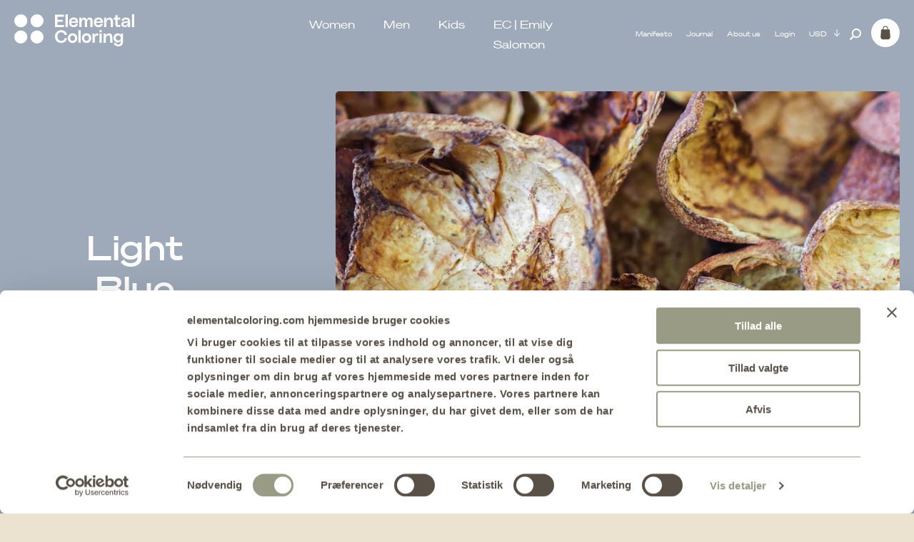

--- FILE ---
content_type: text/html; charset=utf-8
request_url: https://elementalcoloring.com/en-usd/collections/light-blue-men
body_size: 73902
content:
<!doctype html>
  <html class="no-js" lang="en">
    <head>
      <meta name="google-site-verification" content="2v8T2Q-HUYsgsNO1g5SMsaEzwRLc8jAyGaz0_x9kz5I" />
      <meta name="facebook-domain-verification" content="8r68hd7pw7z4kos8n1xfsnqai8hs4a" />
      
      <meta charset="utf-8">
      <meta http-equiv="X-UA-Compatible" content="IE=edge">
      <meta name="viewport" content="width=device-width,initial-scale=1">
      <meta name="theme-color" content="">
      <link rel="canonical" href="https://elementalcoloring.com/en-usd/collections/light-blue-men">
      <link rel="preconnect" href="https://cdn.shopify.com" crossorigin><link rel="icon" type="image/png" href="//elementalcoloring.com/cdn/shop/files/favicon-circle_32x32.png?v=1651220156"><title>
        Light Blue - but
 &ndash; Elemental Coloring</title>
  
      
  
      

<meta property="og:site_name" content="Elemental Coloring">
<meta property="og:url" content="https://elementalcoloring.com/en-usd/collections/light-blue-men">
<meta property="og:title" content="Light Blue - but">
<meta property="og:type" content="product.group">
<meta property="og:description" content="We provide chemical free basics for families, who wishes to wear basics, that are made with elements of nature"><meta property="og:image" content="http://elementalcoloring.com/cdn/shop/files/Logo_SoMe.jpg?v=1649831493">
  <meta property="og:image:secure_url" content="https://elementalcoloring.com/cdn/shop/files/Logo_SoMe.jpg?v=1649831493">
  <meta property="og:image:width" content="1000">
  <meta property="og:image:height" content="1000"><meta name="twitter:card" content="summary_large_image">
<meta name="twitter:title" content="Light Blue - but">
<meta name="twitter:description" content="We provide chemical free basics for families, who wishes to wear basics, that are made with elements of nature">

  
      <script src="//elementalcoloring.com/cdn/shop/t/51/assets/global.js?v=54294978598077219691730969368" defer="defer"></script>
      <script>window.performance && window.performance.mark && window.performance.mark('shopify.content_for_header.start');</script><meta name="facebook-domain-verification" content="8r68hd7pw7z4kos8n1xfsnqai8hs4a">
<meta id="shopify-digital-wallet" name="shopify-digital-wallet" content="/61209018597/digital_wallets/dialog">
<meta name="shopify-checkout-api-token" content="912809b15ec695692d8251c300ac5905">
<meta id="in-context-paypal-metadata" data-shop-id="61209018597" data-venmo-supported="false" data-environment="production" data-locale="en_US" data-paypal-v4="true" data-currency="USD">
<link rel="alternate" type="application/atom+xml" title="Feed" href="/en-usd/collections/light-blue-men.atom" />
<link rel="alternate" hreflang="x-default" href="https://elementalcoloring.com/collections/light-blue-men">
<link rel="alternate" hreflang="da" href="https://elementalcoloring.com/collections/light-blue-men">
<link rel="alternate" hreflang="en-AU" href="https://elementalcoloring.com/en-usd/collections/light-blue-men">
<link rel="alternate" hreflang="en-CA" href="https://elementalcoloring.com/en-usd/collections/light-blue-men">
<link rel="alternate" hreflang="en-IL" href="https://elementalcoloring.com/en-usd/collections/light-blue-men">
<link rel="alternate" hreflang="en-JP" href="https://elementalcoloring.com/en-usd/collections/light-blue-men">
<link rel="alternate" hreflang="en-KR" href="https://elementalcoloring.com/en-usd/collections/light-blue-men">
<link rel="alternate" hreflang="en-NZ" href="https://elementalcoloring.com/en-usd/collections/light-blue-men">
<link rel="alternate" hreflang="en-US" href="https://elementalcoloring.com/en-usd/collections/light-blue-men">
<link rel="alternate" hreflang="en-TR" href="https://elementalcoloring.com/en-usd/collections/light-blue-men">
<link rel="alternate" hreflang="en-BE" href="https://elementalcoloring.com/en-eur/collections/light-blue-men">
<link rel="alternate" hreflang="en-FI" href="https://elementalcoloring.com/en-eur/collections/light-blue-men">
<link rel="alternate" hreflang="en-FR" href="https://elementalcoloring.com/en-eur/collections/light-blue-men">
<link rel="alternate" hreflang="en-GR" href="https://elementalcoloring.com/en-eur/collections/light-blue-men">
<link rel="alternate" hreflang="en-NL" href="https://elementalcoloring.com/en-eur/collections/light-blue-men">
<link rel="alternate" hreflang="en-IE" href="https://elementalcoloring.com/en-eur/collections/light-blue-men">
<link rel="alternate" hreflang="en-IT" href="https://elementalcoloring.com/en-eur/collections/light-blue-men">
<link rel="alternate" hreflang="en-PT" href="https://elementalcoloring.com/en-eur/collections/light-blue-men">
<link rel="alternate" hreflang="en-ES" href="https://elementalcoloring.com/en-eur/collections/light-blue-men">
<link rel="alternate" hreflang="en-SE" href="https://elementalcoloring.com/en-eur/collections/light-blue-men">
<link rel="alternate" hreflang="en-AT" href="https://elementalcoloring.com/en-eur/collections/light-blue-men">
<link rel="alternate" hreflang="en-DE" href="https://elementalcoloring.com/en-eur/collections/light-blue-men">
<link rel="alternate" hreflang="en-EE" href="https://elementalcoloring.com/en-eur/collections/light-blue-men">
<link rel="alternate" hreflang="en-LV" href="https://elementalcoloring.com/en-eur/collections/light-blue-men">
<link rel="alternate" hreflang="en-LT" href="https://elementalcoloring.com/en-eur/collections/light-blue-men">
<link rel="alternate" hreflang="en-CZ" href="https://elementalcoloring.com/en-eur/collections/light-blue-men">
<link rel="alternate" hreflang="en-NO" href="https://elementalcoloring.com/en-nok/collections/light-blue-men">
<link rel="alternate" type="application/json+oembed" href="https://elementalcoloring.com/en-usd/collections/light-blue-men.oembed">
<script async="async" src="/checkouts/internal/preloads.js?locale=en-US"></script>
<link rel="preconnect" href="https://shop.app" crossorigin="anonymous">
<script async="async" src="https://shop.app/checkouts/internal/preloads.js?locale=en-US&shop_id=61209018597" crossorigin="anonymous"></script>
<script id="apple-pay-shop-capabilities" type="application/json">{"shopId":61209018597,"countryCode":"DK","currencyCode":"USD","merchantCapabilities":["supports3DS"],"merchantId":"gid:\/\/shopify\/Shop\/61209018597","merchantName":"Elemental Coloring","requiredBillingContactFields":["postalAddress","email","phone"],"requiredShippingContactFields":["postalAddress","email","phone"],"shippingType":"shipping","supportedNetworks":["visa","maestro","masterCard","amex"],"total":{"type":"pending","label":"Elemental Coloring","amount":"1.00"},"shopifyPaymentsEnabled":true,"supportsSubscriptions":true}</script>
<script id="shopify-features" type="application/json">{"accessToken":"912809b15ec695692d8251c300ac5905","betas":["rich-media-storefront-analytics"],"domain":"elementalcoloring.com","predictiveSearch":true,"shopId":61209018597,"locale":"en"}</script>
<script>var Shopify = Shopify || {};
Shopify.shop = "elemental-coloring.myshopify.com";
Shopify.locale = "en";
Shopify.currency = {"active":"USD","rate":"0.16023894"};
Shopify.country = "US";
Shopify.theme = {"name":"Elemental Coloring - feirelukket","id":173902496088,"schema_name":"Dawn","schema_version":"2.4.0","theme_store_id":null,"role":"main"};
Shopify.theme.handle = "null";
Shopify.theme.style = {"id":null,"handle":null};
Shopify.cdnHost = "elementalcoloring.com/cdn";
Shopify.routes = Shopify.routes || {};
Shopify.routes.root = "/en-usd/";</script>
<script type="module">!function(o){(o.Shopify=o.Shopify||{}).modules=!0}(window);</script>
<script>!function(o){function n(){var o=[];function n(){o.push(Array.prototype.slice.apply(arguments))}return n.q=o,n}var t=o.Shopify=o.Shopify||{};t.loadFeatures=n(),t.autoloadFeatures=n()}(window);</script>
<script>
  window.ShopifyPay = window.ShopifyPay || {};
  window.ShopifyPay.apiHost = "shop.app\/pay";
  window.ShopifyPay.redirectState = null;
</script>
<script id="shop-js-analytics" type="application/json">{"pageType":"collection"}</script>
<script defer="defer" async type="module" src="//elementalcoloring.com/cdn/shopifycloud/shop-js/modules/v2/client.init-shop-cart-sync_BT-GjEfc.en.esm.js"></script>
<script defer="defer" async type="module" src="//elementalcoloring.com/cdn/shopifycloud/shop-js/modules/v2/chunk.common_D58fp_Oc.esm.js"></script>
<script defer="defer" async type="module" src="//elementalcoloring.com/cdn/shopifycloud/shop-js/modules/v2/chunk.modal_xMitdFEc.esm.js"></script>
<script type="module">
  await import("//elementalcoloring.com/cdn/shopifycloud/shop-js/modules/v2/client.init-shop-cart-sync_BT-GjEfc.en.esm.js");
await import("//elementalcoloring.com/cdn/shopifycloud/shop-js/modules/v2/chunk.common_D58fp_Oc.esm.js");
await import("//elementalcoloring.com/cdn/shopifycloud/shop-js/modules/v2/chunk.modal_xMitdFEc.esm.js");

  window.Shopify.SignInWithShop?.initShopCartSync?.({"fedCMEnabled":true,"windoidEnabled":true});

</script>
<script>
  window.Shopify = window.Shopify || {};
  if (!window.Shopify.featureAssets) window.Shopify.featureAssets = {};
  window.Shopify.featureAssets['shop-js'] = {"shop-cart-sync":["modules/v2/client.shop-cart-sync_DZOKe7Ll.en.esm.js","modules/v2/chunk.common_D58fp_Oc.esm.js","modules/v2/chunk.modal_xMitdFEc.esm.js"],"init-fed-cm":["modules/v2/client.init-fed-cm_B6oLuCjv.en.esm.js","modules/v2/chunk.common_D58fp_Oc.esm.js","modules/v2/chunk.modal_xMitdFEc.esm.js"],"shop-cash-offers":["modules/v2/client.shop-cash-offers_D2sdYoxE.en.esm.js","modules/v2/chunk.common_D58fp_Oc.esm.js","modules/v2/chunk.modal_xMitdFEc.esm.js"],"shop-login-button":["modules/v2/client.shop-login-button_QeVjl5Y3.en.esm.js","modules/v2/chunk.common_D58fp_Oc.esm.js","modules/v2/chunk.modal_xMitdFEc.esm.js"],"pay-button":["modules/v2/client.pay-button_DXTOsIq6.en.esm.js","modules/v2/chunk.common_D58fp_Oc.esm.js","modules/v2/chunk.modal_xMitdFEc.esm.js"],"shop-button":["modules/v2/client.shop-button_DQZHx9pm.en.esm.js","modules/v2/chunk.common_D58fp_Oc.esm.js","modules/v2/chunk.modal_xMitdFEc.esm.js"],"avatar":["modules/v2/client.avatar_BTnouDA3.en.esm.js"],"init-windoid":["modules/v2/client.init-windoid_CR1B-cfM.en.esm.js","modules/v2/chunk.common_D58fp_Oc.esm.js","modules/v2/chunk.modal_xMitdFEc.esm.js"],"init-shop-for-new-customer-accounts":["modules/v2/client.init-shop-for-new-customer-accounts_C_vY_xzh.en.esm.js","modules/v2/client.shop-login-button_QeVjl5Y3.en.esm.js","modules/v2/chunk.common_D58fp_Oc.esm.js","modules/v2/chunk.modal_xMitdFEc.esm.js"],"init-shop-email-lookup-coordinator":["modules/v2/client.init-shop-email-lookup-coordinator_BI7n9ZSv.en.esm.js","modules/v2/chunk.common_D58fp_Oc.esm.js","modules/v2/chunk.modal_xMitdFEc.esm.js"],"init-shop-cart-sync":["modules/v2/client.init-shop-cart-sync_BT-GjEfc.en.esm.js","modules/v2/chunk.common_D58fp_Oc.esm.js","modules/v2/chunk.modal_xMitdFEc.esm.js"],"shop-toast-manager":["modules/v2/client.shop-toast-manager_DiYdP3xc.en.esm.js","modules/v2/chunk.common_D58fp_Oc.esm.js","modules/v2/chunk.modal_xMitdFEc.esm.js"],"init-customer-accounts":["modules/v2/client.init-customer-accounts_D9ZNqS-Q.en.esm.js","modules/v2/client.shop-login-button_QeVjl5Y3.en.esm.js","modules/v2/chunk.common_D58fp_Oc.esm.js","modules/v2/chunk.modal_xMitdFEc.esm.js"],"init-customer-accounts-sign-up":["modules/v2/client.init-customer-accounts-sign-up_iGw4briv.en.esm.js","modules/v2/client.shop-login-button_QeVjl5Y3.en.esm.js","modules/v2/chunk.common_D58fp_Oc.esm.js","modules/v2/chunk.modal_xMitdFEc.esm.js"],"shop-follow-button":["modules/v2/client.shop-follow-button_CqMgW2wH.en.esm.js","modules/v2/chunk.common_D58fp_Oc.esm.js","modules/v2/chunk.modal_xMitdFEc.esm.js"],"checkout-modal":["modules/v2/client.checkout-modal_xHeaAweL.en.esm.js","modules/v2/chunk.common_D58fp_Oc.esm.js","modules/v2/chunk.modal_xMitdFEc.esm.js"],"shop-login":["modules/v2/client.shop-login_D91U-Q7h.en.esm.js","modules/v2/chunk.common_D58fp_Oc.esm.js","modules/v2/chunk.modal_xMitdFEc.esm.js"],"lead-capture":["modules/v2/client.lead-capture_BJmE1dJe.en.esm.js","modules/v2/chunk.common_D58fp_Oc.esm.js","modules/v2/chunk.modal_xMitdFEc.esm.js"],"payment-terms":["modules/v2/client.payment-terms_Ci9AEqFq.en.esm.js","modules/v2/chunk.common_D58fp_Oc.esm.js","modules/v2/chunk.modal_xMitdFEc.esm.js"]};
</script>
<script>(function() {
  var isLoaded = false;
  function asyncLoad() {
    if (isLoaded) return;
    isLoaded = true;
    var urls = ["https:\/\/ecommplugins-scripts.trustpilot.com\/v2.1\/js\/header.min.js?settings=eyJrZXkiOiIxcmVvQU1md3RhU3BRb2dMIiwicyI6InNrdSJ9\u0026v=2.5\u0026shop=elemental-coloring.myshopify.com","https:\/\/ecommplugins-trustboxsettings.trustpilot.com\/elemental-coloring.myshopify.com.js?settings=1708587392856\u0026shop=elemental-coloring.myshopify.com"];
    for (var i = 0; i < urls.length; i++) {
      var s = document.createElement('script');
      s.type = 'text/javascript';
      s.async = true;
      s.src = urls[i];
      var x = document.getElementsByTagName('script')[0];
      x.parentNode.insertBefore(s, x);
    }
  };
  if(window.attachEvent) {
    window.attachEvent('onload', asyncLoad);
  } else {
    window.addEventListener('load', asyncLoad, false);
  }
})();</script>
<script id="__st">var __st={"a":61209018597,"offset":3600,"reqid":"1f7b3cf0-3233-49ee-b95f-ce5282e0e9f6-1769099323","pageurl":"elementalcoloring.com\/en-usd\/collections\/light-blue-men","u":"50ac09bac1e4","p":"collection","rtyp":"collection","rid":404426883301};</script>
<script>window.ShopifyPaypalV4VisibilityTracking = true;</script>
<script id="captcha-bootstrap">!function(){'use strict';const t='contact',e='account',n='new_comment',o=[[t,t],['blogs',n],['comments',n],[t,'customer']],c=[[e,'customer_login'],[e,'guest_login'],[e,'recover_customer_password'],[e,'create_customer']],r=t=>t.map((([t,e])=>`form[action*='/${t}']:not([data-nocaptcha='true']) input[name='form_type'][value='${e}']`)).join(','),a=t=>()=>t?[...document.querySelectorAll(t)].map((t=>t.form)):[];function s(){const t=[...o],e=r(t);return a(e)}const i='password',u='form_key',d=['recaptcha-v3-token','g-recaptcha-response','h-captcha-response',i],f=()=>{try{return window.sessionStorage}catch{return}},m='__shopify_v',_=t=>t.elements[u];function p(t,e,n=!1){try{const o=window.sessionStorage,c=JSON.parse(o.getItem(e)),{data:r}=function(t){const{data:e,action:n}=t;return t[m]||n?{data:e,action:n}:{data:t,action:n}}(c);for(const[e,n]of Object.entries(r))t.elements[e]&&(t.elements[e].value=n);n&&o.removeItem(e)}catch(o){console.error('form repopulation failed',{error:o})}}const l='form_type',E='cptcha';function T(t){t.dataset[E]=!0}const w=window,h=w.document,L='Shopify',v='ce_forms',y='captcha';let A=!1;((t,e)=>{const n=(g='f06e6c50-85a8-45c8-87d0-21a2b65856fe',I='https://cdn.shopify.com/shopifycloud/storefront-forms-hcaptcha/ce_storefront_forms_captcha_hcaptcha.v1.5.2.iife.js',D={infoText:'Protected by hCaptcha',privacyText:'Privacy',termsText:'Terms'},(t,e,n)=>{const o=w[L][v],c=o.bindForm;if(c)return c(t,g,e,D).then(n);var r;o.q.push([[t,g,e,D],n]),r=I,A||(h.body.append(Object.assign(h.createElement('script'),{id:'captcha-provider',async:!0,src:r})),A=!0)});var g,I,D;w[L]=w[L]||{},w[L][v]=w[L][v]||{},w[L][v].q=[],w[L][y]=w[L][y]||{},w[L][y].protect=function(t,e){n(t,void 0,e),T(t)},Object.freeze(w[L][y]),function(t,e,n,w,h,L){const[v,y,A,g]=function(t,e,n){const i=e?o:[],u=t?c:[],d=[...i,...u],f=r(d),m=r(i),_=r(d.filter((([t,e])=>n.includes(e))));return[a(f),a(m),a(_),s()]}(w,h,L),I=t=>{const e=t.target;return e instanceof HTMLFormElement?e:e&&e.form},D=t=>v().includes(t);t.addEventListener('submit',(t=>{const e=I(t);if(!e)return;const n=D(e)&&!e.dataset.hcaptchaBound&&!e.dataset.recaptchaBound,o=_(e),c=g().includes(e)&&(!o||!o.value);(n||c)&&t.preventDefault(),c&&!n&&(function(t){try{if(!f())return;!function(t){const e=f();if(!e)return;const n=_(t);if(!n)return;const o=n.value;o&&e.removeItem(o)}(t);const e=Array.from(Array(32),(()=>Math.random().toString(36)[2])).join('');!function(t,e){_(t)||t.append(Object.assign(document.createElement('input'),{type:'hidden',name:u})),t.elements[u].value=e}(t,e),function(t,e){const n=f();if(!n)return;const o=[...t.querySelectorAll(`input[type='${i}']`)].map((({name:t})=>t)),c=[...d,...o],r={};for(const[a,s]of new FormData(t).entries())c.includes(a)||(r[a]=s);n.setItem(e,JSON.stringify({[m]:1,action:t.action,data:r}))}(t,e)}catch(e){console.error('failed to persist form',e)}}(e),e.submit())}));const S=(t,e)=>{t&&!t.dataset[E]&&(n(t,e.some((e=>e===t))),T(t))};for(const o of['focusin','change'])t.addEventListener(o,(t=>{const e=I(t);D(e)&&S(e,y())}));const B=e.get('form_key'),M=e.get(l),P=B&&M;t.addEventListener('DOMContentLoaded',(()=>{const t=y();if(P)for(const e of t)e.elements[l].value===M&&p(e,B);[...new Set([...A(),...v().filter((t=>'true'===t.dataset.shopifyCaptcha))])].forEach((e=>S(e,t)))}))}(h,new URLSearchParams(w.location.search),n,t,e,['guest_login'])})(!0,!0)}();</script>
<script integrity="sha256-4kQ18oKyAcykRKYeNunJcIwy7WH5gtpwJnB7kiuLZ1E=" data-source-attribution="shopify.loadfeatures" defer="defer" src="//elementalcoloring.com/cdn/shopifycloud/storefront/assets/storefront/load_feature-a0a9edcb.js" crossorigin="anonymous"></script>
<script crossorigin="anonymous" defer="defer" src="//elementalcoloring.com/cdn/shopifycloud/storefront/assets/shopify_pay/storefront-65b4c6d7.js?v=20250812"></script>
<script data-source-attribution="shopify.dynamic_checkout.dynamic.init">var Shopify=Shopify||{};Shopify.PaymentButton=Shopify.PaymentButton||{isStorefrontPortableWallets:!0,init:function(){window.Shopify.PaymentButton.init=function(){};var t=document.createElement("script");t.src="https://elementalcoloring.com/cdn/shopifycloud/portable-wallets/latest/portable-wallets.en.js",t.type="module",document.head.appendChild(t)}};
</script>
<script data-source-attribution="shopify.dynamic_checkout.buyer_consent">
  function portableWalletsHideBuyerConsent(e){var t=document.getElementById("shopify-buyer-consent"),n=document.getElementById("shopify-subscription-policy-button");t&&n&&(t.classList.add("hidden"),t.setAttribute("aria-hidden","true"),n.removeEventListener("click",e))}function portableWalletsShowBuyerConsent(e){var t=document.getElementById("shopify-buyer-consent"),n=document.getElementById("shopify-subscription-policy-button");t&&n&&(t.classList.remove("hidden"),t.removeAttribute("aria-hidden"),n.addEventListener("click",e))}window.Shopify?.PaymentButton&&(window.Shopify.PaymentButton.hideBuyerConsent=portableWalletsHideBuyerConsent,window.Shopify.PaymentButton.showBuyerConsent=portableWalletsShowBuyerConsent);
</script>
<script data-source-attribution="shopify.dynamic_checkout.cart.bootstrap">document.addEventListener("DOMContentLoaded",(function(){function t(){return document.querySelector("shopify-accelerated-checkout-cart, shopify-accelerated-checkout")}if(t())Shopify.PaymentButton.init();else{new MutationObserver((function(e,n){t()&&(Shopify.PaymentButton.init(),n.disconnect())})).observe(document.body,{childList:!0,subtree:!0})}}));
</script>
<link id="shopify-accelerated-checkout-styles" rel="stylesheet" media="screen" href="https://elementalcoloring.com/cdn/shopifycloud/portable-wallets/latest/accelerated-checkout-backwards-compat.css" crossorigin="anonymous">
<style id="shopify-accelerated-checkout-cart">
        #shopify-buyer-consent {
  margin-top: 1em;
  display: inline-block;
  width: 100%;
}

#shopify-buyer-consent.hidden {
  display: none;
}

#shopify-subscription-policy-button {
  background: none;
  border: none;
  padding: 0;
  text-decoration: underline;
  font-size: inherit;
  cursor: pointer;
}

#shopify-subscription-policy-button::before {
  box-shadow: none;
}

      </style>
<script id="sections-script" data-sections="footer" defer="defer" src="//elementalcoloring.com/cdn/shop/t/51/compiled_assets/scripts.js?v=17392"></script>
<script>window.performance && window.performance.mark && window.performance.mark('shopify.content_for_header.end');</script>
  
      <style data-shopify>
  
      
  
        
  
        :root {
          --font-body-family: Söhne Breit Buch, sans-serif;
          --font-body-style: "normal";
          --font-body-weight: 600;
  
          --font-heading-family: Söhne Breit Kraftig, sans-serif;
          --font-heading-style: "normal";
          --font-heading-weight: normal;
  
          --font-body-scale: 1.0;
          --font-heading-scale: 1.0;
  
          --color-custom-accent-1: 153, 155, 133;
          --color-custom-accent-2: 255, 255, 255;
          --color-custom-accent-3: 89, 80, 71;
          --color-custom-background-1: 235, 226, 207;
          --color-custom-background-2: 153, 155, 133;
          --color-custom-gradient-1: , , ;
  
          --color-base-text: var(--color-custom-accent-3);
          --color-base-background-1: var(--color-custom-background-1);
          --color-base-background-2: var(--color-custom-background-2);
          --color-base-solid-button-labels: var(--color-custom-accent-2);
          --color-base-outline-button-labels: var(--color-custom-accent-1);
          --color-base-accent-1: var(--color-custom-accent-1);
          --color-base-accent-2: var(--color-custom-accent-2);
          --color-base-accent-3: var(--color-custom-accent-3);
          --payment-terms-background-color: var(--color-custom-background-1);
  
          --gradient-base-background-1: var(--color-custom-gradient-1);
          --gradient-base-background-2: var(--color-custom-gradient-1);
          --gradient-base-accent-1: var(--color-custom-accent-1);
          --gradient-base-accent-2: var(--color-custom-accent-1);
  
          
          --page-width: 1600px;
          --page-width-margin: 20px;
        }
  
        *,
        *::before,
        *::after {
          box-sizing: inherit;
        }
  
        html {
          box-sizing: border-box;
          height: 100%;
        }

        body {
          display: grid;
          grid-template-rows: auto auto 1fr auto;
          grid-template-columns: 100%;
          min-height: 100%;
          margin: 0;
          font-size: 1rem;
          letter-spacing: 0.01;
          line-height: calc(1 + 0.8 / var(--font-body-scale));
          font-family: var(--font-body-family);
          font-style: var(--font-body-style);
          font-weight: var(--font-body-weight);
        }
      </style>
  
      <link href="//elementalcoloring.com/cdn/shop/t/51/assets/fonts.css?v=102474361669773622471730988502" rel="stylesheet" type="text/css" media="all" />
      <link href="//elementalcoloring.com/cdn/shop/t/51/assets/base.css?v=10893301540975562721730969368" rel="stylesheet" type="text/css" media="all" />
      <link href="//elementalcoloring.com/cdn/shop/t/51/assets/tailwind.css?v=102870654987767317461730969368" rel="stylesheet" type="text/css" media="all" />
<link rel="stylesheet" href="//elementalcoloring.com/cdn/shop/t/51/assets/component-predictive-search.css?v=175117993111685044731730969368" media="print" onload="this.media='all'"><!-- Google Tag Manager -->
<script>(function(w,d,s,l,i){w[l]=w[l]||[];w[l].push({'gtm.start':
new Date().getTime(),event:'gtm.js'});var f=d.getElementsByTagName(s)[0],
j=d.createElement(s),dl=l!='dataLayer'?'&l='+l:'';j.async=true;j.src=
'https://www.googletagmanager.com/gtm.js?id='+i+dl;f.parentNode.insertBefore(j,f);
})(window,document,'script','dataLayer','GTM-PSVB6V4');</script>
<!-- End Google Tag Manager -->
      
      <script>
  !function(e,t,n,r,o,i,u,c,a,l){a=n.getElementsByTagName("head")[0],(l=n.createElement("script")).async=1,l.src=t,a.appendChild(l),r=n.cookie;try{if(i=(" "+r).match(new RegExp("[; ]_tdbu=([^\\s;]*)")))for(u in o=decodeURI(i[1]).split("||"))(c=o[u].split("~~"))[1]&&(r.indexOf(c[0]+"=")>-1||(n.cookie=c[0]+"="+c[1]+";path=/;max-age=604800;domain=."+e,n.cookie="_1=1"))}catch(e){}
  }("elementalcoloring.com","https://box.elementalcoloring.com/viaq.js",document)
</script>

      <script src="https://unpkg.com/@lottiefiles/lottie-player@latest/dist/lottie-player.js"></script>
  
      <script>document.documentElement.className = document.documentElement.className.replace('no-js', 'js');</script>

      <script>
        const setAppHeight = () => {
            const root = document.documentElement;
            const height = `${window.innerHeight}px`
            console.info(`Set app height to ${height}`)
            root.style.setProperty('--app-height', height)
        }
        window.addEventListener('resize', setAppHeight)
        document.addEventListener('DOMContentLoad', setAppHeight)
        document.addEventListener('shopify:section:load', setAppHeight)
        setAppHeight()
      </script>
      <style>
        :root{
          --app-height: 100vh;
        }

        .h-app{
          transition: max-height 100ms ease-in;
          height: 100vh; 
          max-height: var(--app-height);
        }
      </style>
    <!-- BEGIN app block: shopify://apps/klaviyo-email-marketing-sms/blocks/klaviyo-onsite-embed/2632fe16-c075-4321-a88b-50b567f42507 -->












  <script async src="https://static.klaviyo.com/onsite/js/SSHugb/klaviyo.js?company_id=SSHugb"></script>
  <script>!function(){if(!window.klaviyo){window._klOnsite=window._klOnsite||[];try{window.klaviyo=new Proxy({},{get:function(n,i){return"push"===i?function(){var n;(n=window._klOnsite).push.apply(n,arguments)}:function(){for(var n=arguments.length,o=new Array(n),w=0;w<n;w++)o[w]=arguments[w];var t="function"==typeof o[o.length-1]?o.pop():void 0,e=new Promise((function(n){window._klOnsite.push([i].concat(o,[function(i){t&&t(i),n(i)}]))}));return e}}})}catch(n){window.klaviyo=window.klaviyo||[],window.klaviyo.push=function(){var n;(n=window._klOnsite).push.apply(n,arguments)}}}}();</script>

  




  <script>
    window.klaviyoReviewsProductDesignMode = false
  </script>







<!-- END app block --><link href="https://monorail-edge.shopifysvc.com" rel="dns-prefetch">
<script>(function(){if ("sendBeacon" in navigator && "performance" in window) {try {var session_token_from_headers = performance.getEntriesByType('navigation')[0].serverTiming.find(x => x.name == '_s').description;} catch {var session_token_from_headers = undefined;}var session_cookie_matches = document.cookie.match(/_shopify_s=([^;]*)/);var session_token_from_cookie = session_cookie_matches && session_cookie_matches.length === 2 ? session_cookie_matches[1] : "";var session_token = session_token_from_headers || session_token_from_cookie || "";function handle_abandonment_event(e) {var entries = performance.getEntries().filter(function(entry) {return /monorail-edge.shopifysvc.com/.test(entry.name);});if (!window.abandonment_tracked && entries.length === 0) {window.abandonment_tracked = true;var currentMs = Date.now();var navigation_start = performance.timing.navigationStart;var payload = {shop_id: 61209018597,url: window.location.href,navigation_start,duration: currentMs - navigation_start,session_token,page_type: "collection"};window.navigator.sendBeacon("https://monorail-edge.shopifysvc.com/v1/produce", JSON.stringify({schema_id: "online_store_buyer_site_abandonment/1.1",payload: payload,metadata: {event_created_at_ms: currentMs,event_sent_at_ms: currentMs}}));}}window.addEventListener('pagehide', handle_abandonment_event);}}());</script>
<script id="web-pixels-manager-setup">(function e(e,d,r,n,o){if(void 0===o&&(o={}),!Boolean(null===(a=null===(i=window.Shopify)||void 0===i?void 0:i.analytics)||void 0===a?void 0:a.replayQueue)){var i,a;window.Shopify=window.Shopify||{};var t=window.Shopify;t.analytics=t.analytics||{};var s=t.analytics;s.replayQueue=[],s.publish=function(e,d,r){return s.replayQueue.push([e,d,r]),!0};try{self.performance.mark("wpm:start")}catch(e){}var l=function(){var e={modern:/Edge?\/(1{2}[4-9]|1[2-9]\d|[2-9]\d{2}|\d{4,})\.\d+(\.\d+|)|Firefox\/(1{2}[4-9]|1[2-9]\d|[2-9]\d{2}|\d{4,})\.\d+(\.\d+|)|Chrom(ium|e)\/(9{2}|\d{3,})\.\d+(\.\d+|)|(Maci|X1{2}).+ Version\/(15\.\d+|(1[6-9]|[2-9]\d|\d{3,})\.\d+)([,.]\d+|)( \(\w+\)|)( Mobile\/\w+|) Safari\/|Chrome.+OPR\/(9{2}|\d{3,})\.\d+\.\d+|(CPU[ +]OS|iPhone[ +]OS|CPU[ +]iPhone|CPU IPhone OS|CPU iPad OS)[ +]+(15[._]\d+|(1[6-9]|[2-9]\d|\d{3,})[._]\d+)([._]\d+|)|Android:?[ /-](13[3-9]|1[4-9]\d|[2-9]\d{2}|\d{4,})(\.\d+|)(\.\d+|)|Android.+Firefox\/(13[5-9]|1[4-9]\d|[2-9]\d{2}|\d{4,})\.\d+(\.\d+|)|Android.+Chrom(ium|e)\/(13[3-9]|1[4-9]\d|[2-9]\d{2}|\d{4,})\.\d+(\.\d+|)|SamsungBrowser\/([2-9]\d|\d{3,})\.\d+/,legacy:/Edge?\/(1[6-9]|[2-9]\d|\d{3,})\.\d+(\.\d+|)|Firefox\/(5[4-9]|[6-9]\d|\d{3,})\.\d+(\.\d+|)|Chrom(ium|e)\/(5[1-9]|[6-9]\d|\d{3,})\.\d+(\.\d+|)([\d.]+$|.*Safari\/(?![\d.]+ Edge\/[\d.]+$))|(Maci|X1{2}).+ Version\/(10\.\d+|(1[1-9]|[2-9]\d|\d{3,})\.\d+)([,.]\d+|)( \(\w+\)|)( Mobile\/\w+|) Safari\/|Chrome.+OPR\/(3[89]|[4-9]\d|\d{3,})\.\d+\.\d+|(CPU[ +]OS|iPhone[ +]OS|CPU[ +]iPhone|CPU IPhone OS|CPU iPad OS)[ +]+(10[._]\d+|(1[1-9]|[2-9]\d|\d{3,})[._]\d+)([._]\d+|)|Android:?[ /-](13[3-9]|1[4-9]\d|[2-9]\d{2}|\d{4,})(\.\d+|)(\.\d+|)|Mobile Safari.+OPR\/([89]\d|\d{3,})\.\d+\.\d+|Android.+Firefox\/(13[5-9]|1[4-9]\d|[2-9]\d{2}|\d{4,})\.\d+(\.\d+|)|Android.+Chrom(ium|e)\/(13[3-9]|1[4-9]\d|[2-9]\d{2}|\d{4,})\.\d+(\.\d+|)|Android.+(UC? ?Browser|UCWEB|U3)[ /]?(15\.([5-9]|\d{2,})|(1[6-9]|[2-9]\d|\d{3,})\.\d+)\.\d+|SamsungBrowser\/(5\.\d+|([6-9]|\d{2,})\.\d+)|Android.+MQ{2}Browser\/(14(\.(9|\d{2,})|)|(1[5-9]|[2-9]\d|\d{3,})(\.\d+|))(\.\d+|)|K[Aa][Ii]OS\/(3\.\d+|([4-9]|\d{2,})\.\d+)(\.\d+|)/},d=e.modern,r=e.legacy,n=navigator.userAgent;return n.match(d)?"modern":n.match(r)?"legacy":"unknown"}(),u="modern"===l?"modern":"legacy",c=(null!=n?n:{modern:"",legacy:""})[u],f=function(e){return[e.baseUrl,"/wpm","/b",e.hashVersion,"modern"===e.buildTarget?"m":"l",".js"].join("")}({baseUrl:d,hashVersion:r,buildTarget:u}),m=function(e){var d=e.version,r=e.bundleTarget,n=e.surface,o=e.pageUrl,i=e.monorailEndpoint;return{emit:function(e){var a=e.status,t=e.errorMsg,s=(new Date).getTime(),l=JSON.stringify({metadata:{event_sent_at_ms:s},events:[{schema_id:"web_pixels_manager_load/3.1",payload:{version:d,bundle_target:r,page_url:o,status:a,surface:n,error_msg:t},metadata:{event_created_at_ms:s}}]});if(!i)return console&&console.warn&&console.warn("[Web Pixels Manager] No Monorail endpoint provided, skipping logging."),!1;try{return self.navigator.sendBeacon.bind(self.navigator)(i,l)}catch(e){}var u=new XMLHttpRequest;try{return u.open("POST",i,!0),u.setRequestHeader("Content-Type","text/plain"),u.send(l),!0}catch(e){return console&&console.warn&&console.warn("[Web Pixels Manager] Got an unhandled error while logging to Monorail."),!1}}}}({version:r,bundleTarget:l,surface:e.surface,pageUrl:self.location.href,monorailEndpoint:e.monorailEndpoint});try{o.browserTarget=l,function(e){var d=e.src,r=e.async,n=void 0===r||r,o=e.onload,i=e.onerror,a=e.sri,t=e.scriptDataAttributes,s=void 0===t?{}:t,l=document.createElement("script"),u=document.querySelector("head"),c=document.querySelector("body");if(l.async=n,l.src=d,a&&(l.integrity=a,l.crossOrigin="anonymous"),s)for(var f in s)if(Object.prototype.hasOwnProperty.call(s,f))try{l.dataset[f]=s[f]}catch(e){}if(o&&l.addEventListener("load",o),i&&l.addEventListener("error",i),u)u.appendChild(l);else{if(!c)throw new Error("Did not find a head or body element to append the script");c.appendChild(l)}}({src:f,async:!0,onload:function(){if(!function(){var e,d;return Boolean(null===(d=null===(e=window.Shopify)||void 0===e?void 0:e.analytics)||void 0===d?void 0:d.initialized)}()){var d=window.webPixelsManager.init(e)||void 0;if(d){var r=window.Shopify.analytics;r.replayQueue.forEach((function(e){var r=e[0],n=e[1],o=e[2];d.publishCustomEvent(r,n,o)})),r.replayQueue=[],r.publish=d.publishCustomEvent,r.visitor=d.visitor,r.initialized=!0}}},onerror:function(){return m.emit({status:"failed",errorMsg:"".concat(f," has failed to load")})},sri:function(e){var d=/^sha384-[A-Za-z0-9+/=]+$/;return"string"==typeof e&&d.test(e)}(c)?c:"",scriptDataAttributes:o}),m.emit({status:"loading"})}catch(e){m.emit({status:"failed",errorMsg:(null==e?void 0:e.message)||"Unknown error"})}}})({shopId: 61209018597,storefrontBaseUrl: "https://elementalcoloring.com",extensionsBaseUrl: "https://extensions.shopifycdn.com/cdn/shopifycloud/web-pixels-manager",monorailEndpoint: "https://monorail-edge.shopifysvc.com/unstable/produce_batch",surface: "storefront-renderer",enabledBetaFlags: ["2dca8a86"],webPixelsConfigList: [{"id":"1073906008","configuration":"{\"config\":\"{\\\"pixel_id\\\":\\\"G-H6F8LYGT92\\\",\\\"gtag_events\\\":[{\\\"type\\\":\\\"purchase\\\",\\\"action_label\\\":\\\"G-H6F8LYGT92\\\"},{\\\"type\\\":\\\"page_view\\\",\\\"action_label\\\":\\\"G-H6F8LYGT92\\\"},{\\\"type\\\":\\\"view_item\\\",\\\"action_label\\\":\\\"G-H6F8LYGT92\\\"},{\\\"type\\\":\\\"search\\\",\\\"action_label\\\":\\\"G-H6F8LYGT92\\\"},{\\\"type\\\":\\\"add_to_cart\\\",\\\"action_label\\\":\\\"G-H6F8LYGT92\\\"},{\\\"type\\\":\\\"begin_checkout\\\",\\\"action_label\\\":\\\"G-H6F8LYGT92\\\"},{\\\"type\\\":\\\"add_payment_info\\\",\\\"action_label\\\":\\\"G-H6F8LYGT92\\\"}],\\\"enable_monitoring_mode\\\":false}\"}","eventPayloadVersion":"v1","runtimeContext":"OPEN","scriptVersion":"b2a88bafab3e21179ed38636efcd8a93","type":"APP","apiClientId":1780363,"privacyPurposes":[],"dataSharingAdjustments":{"protectedCustomerApprovalScopes":["read_customer_address","read_customer_email","read_customer_name","read_customer_personal_data","read_customer_phone"]}},{"id":"280691032","configuration":"{\"pixel_id\":\"363743952383465\",\"pixel_type\":\"facebook_pixel\",\"metaapp_system_user_token\":\"-\"}","eventPayloadVersion":"v1","runtimeContext":"OPEN","scriptVersion":"ca16bc87fe92b6042fbaa3acc2fbdaa6","type":"APP","apiClientId":2329312,"privacyPurposes":["ANALYTICS","MARKETING","SALE_OF_DATA"],"dataSharingAdjustments":{"protectedCustomerApprovalScopes":["read_customer_address","read_customer_email","read_customer_name","read_customer_personal_data","read_customer_phone"]}},{"id":"shopify-app-pixel","configuration":"{}","eventPayloadVersion":"v1","runtimeContext":"STRICT","scriptVersion":"0450","apiClientId":"shopify-pixel","type":"APP","privacyPurposes":["ANALYTICS","MARKETING"]},{"id":"shopify-custom-pixel","eventPayloadVersion":"v1","runtimeContext":"LAX","scriptVersion":"0450","apiClientId":"shopify-pixel","type":"CUSTOM","privacyPurposes":["ANALYTICS","MARKETING"]}],isMerchantRequest: false,initData: {"shop":{"name":"Elemental Coloring","paymentSettings":{"currencyCode":"DKK"},"myshopifyDomain":"elemental-coloring.myshopify.com","countryCode":"DK","storefrontUrl":"https:\/\/elementalcoloring.com\/en-usd"},"customer":null,"cart":null,"checkout":null,"productVariants":[],"purchasingCompany":null},},"https://elementalcoloring.com/cdn","fcfee988w5aeb613cpc8e4bc33m6693e112",{"modern":"","legacy":""},{"shopId":"61209018597","storefrontBaseUrl":"https:\/\/elementalcoloring.com","extensionBaseUrl":"https:\/\/extensions.shopifycdn.com\/cdn\/shopifycloud\/web-pixels-manager","surface":"storefront-renderer","enabledBetaFlags":"[\"2dca8a86\"]","isMerchantRequest":"false","hashVersion":"fcfee988w5aeb613cpc8e4bc33m6693e112","publish":"custom","events":"[[\"page_viewed\",{}],[\"collection_viewed\",{\"collection\":{\"id\":\"404426883301\",\"title\":\"Light Blue - but\",\"productVariants\":[{\"price\":{\"amount\":47.0,\"currencyCode\":\"USD\"},\"product\":{\"title\":\"T-shirt\",\"vendor\":\"Elemental Coloring\",\"id\":\"7778162868453\",\"untranslatedTitle\":\"T-shirt\",\"url\":\"\/en-usd\/products\/men-tshirt\",\"type\":\"T-shirts\"},\"id\":\"42931121258725\",\"image\":{\"src\":\"\/\/elementalcoloring.com\/cdn\/shop\/products\/MenSJRegularT-shirt26_184505.jpg?v=1685715236\"},\"sku\":\"I101077\",\"title\":\"XS \/ Light Blue\",\"untranslatedTitle\":\"XS \/ Light Blue\"},{\"price\":{\"amount\":88.0,\"currencyCode\":\"USD\"},\"product\":{\"title\":\"Sweatshirt\",\"vendor\":\"Elemental Coloring\",\"id\":\"7778162901221\",\"untranslatedTitle\":\"Sweatshirt\",\"url\":\"\/en-usd\/products\/men-sweatshirt\",\"type\":\"Sweatshirts\"},\"id\":\"42931120799973\",\"image\":{\"src\":\"\/\/elementalcoloring.com\/cdn\/shop\/products\/Sweatshirt_mens_114058_lightblue_1.jpg?v=1664976526\"},\"sku\":\"I101107\",\"title\":\"XS \/ Light Blue\",\"untranslatedTitle\":\"XS \/ Light Blue\"},{\"price\":{\"amount\":44.0,\"currencyCode\":\"USD\"},\"product\":{\"title\":\"Fitted - t-shirt\",\"vendor\":\"Elemental Coloring\",\"id\":\"7778162835685\",\"untranslatedTitle\":\"Fitted - t-shirt\",\"url\":\"\/en-usd\/products\/men-fitted-tshirt\",\"type\":\"T-shirts\"},\"id\":\"42931122143461\",\"image\":{\"src\":\"\/\/elementalcoloring.com\/cdn\/shop\/products\/TaetsiddendeT-shirt_mens_114055_lightblue_1.jpg?v=1666592779\"},\"sku\":\"I101053\",\"title\":\"XS \/ Light Blue\",\"untranslatedTitle\":\"XS \/ Light Blue\"},{\"price\":{\"amount\":88.0,\"currencyCode\":\"USD\"},\"product\":{\"title\":\"Hoodie\",\"vendor\":\"Elemental Coloring\",\"id\":\"7778162999525\",\"untranslatedTitle\":\"Hoodie\",\"url\":\"\/en-usd\/products\/men-hoodie\",\"type\":\"Hættetrøjer\"},\"id\":\"42931119292645\",\"image\":{\"src\":\"\/\/elementalcoloring.com\/cdn\/shop\/products\/MenSweatHoodie26_184393.jpg?v=1679296106\"},\"sku\":\"I101137\",\"title\":\"XS \/ Light Blue\",\"untranslatedTitle\":\"XS \/ Light Blue\"},{\"price\":{\"amount\":88.0,\"currencyCode\":\"USD\"},\"product\":{\"title\":\"Sweatpants\",\"vendor\":\"Elemental Coloring\",\"id\":\"7778162966757\",\"untranslatedTitle\":\"Sweatpants\",\"url\":\"\/en-usd\/products\/men-sweatpants\",\"type\":\"Sweatbukser\"},\"id\":\"42931119948005\",\"image\":{\"src\":\"\/\/elementalcoloring.com\/cdn\/shop\/products\/Sweatbukser_mens_114059_lightblue.jpg?v=1666593292\"},\"sku\":\"I101119\",\"title\":\"XS \/ Light Blue\",\"untranslatedTitle\":\"XS \/ Light Blue\"},{\"price\":{\"amount\":56.0,\"currencyCode\":\"USD\"},\"product\":{\"title\":\"Sweat shorts\",\"vendor\":\"Elemental Coloring\",\"id\":\"7778163032293\",\"untranslatedTitle\":\"Sweat shorts\",\"url\":\"\/en-usd\/products\/men-sweatshorts\",\"type\":\"Shorts\"},\"id\":\"42931118604517\",\"image\":{\"src\":\"\/\/elementalcoloring.com\/cdn\/shop\/products\/Sweatshorts_mens_224061_lightblue_2.jpg?v=1666593238\"},\"sku\":\"I101155\",\"title\":\"XS \/ Light Blue\",\"untranslatedTitle\":\"XS \/ Light Blue\"}]}}]]"});</script><script>
  window.ShopifyAnalytics = window.ShopifyAnalytics || {};
  window.ShopifyAnalytics.meta = window.ShopifyAnalytics.meta || {};
  window.ShopifyAnalytics.meta.currency = 'USD';
  var meta = {"products":[{"id":7778162868453,"gid":"gid:\/\/shopify\/Product\/7778162868453","vendor":"Elemental Coloring","type":"T-shirts","handle":"men-tshirt","variants":[{"id":42931121258725,"price":4700,"name":"T-shirt - XS \/ Light Blue","public_title":"XS \/ Light Blue","sku":"I101077"},{"id":42931121651941,"price":4700,"name":"T-shirt - XS \/ Off White","public_title":"XS \/ Off White","sku":"I101089"},{"id":42931121455333,"price":4700,"name":"T-shirt - XS \/ Sage Green","public_title":"XS \/ Sage Green","sku":"I101083"},{"id":42931121848549,"price":4700,"name":"T-shirt - XS \/ Butter Yellow","public_title":"XS \/ Butter Yellow","sku":"I101095"},{"id":42931121291493,"price":4700,"name":"T-shirt - S \/ Light Blue","public_title":"S \/ Light Blue","sku":"I101078"},{"id":42931121684709,"price":4700,"name":"T-shirt - S \/ Off White","public_title":"S \/ Off White","sku":"I101090"},{"id":42931121488101,"price":4700,"name":"T-shirt - S \/ Sage Green","public_title":"S \/ Sage Green","sku":"I101084"},{"id":42931121881317,"price":4700,"name":"T-shirt - S \/ Butter Yellow","public_title":"S \/ Butter Yellow","sku":"I101096"},{"id":42931121324261,"price":4700,"name":"T-shirt - M \/ Light Blue","public_title":"M \/ Light Blue","sku":"I101079"},{"id":42931121717477,"price":4700,"name":"T-shirt - M \/ Off White","public_title":"M \/ Off White","sku":"I101091"},{"id":42931121520869,"price":4700,"name":"T-shirt - M \/ Sage Green","public_title":"M \/ Sage Green","sku":"I101085"},{"id":42931121914085,"price":4700,"name":"T-shirt - M \/ Butter Yellow","public_title":"M \/ Butter Yellow","sku":"I101097"},{"id":42931121357029,"price":4700,"name":"T-shirt - L \/ Light Blue","public_title":"L \/ Light Blue","sku":"I101080"},{"id":42931121750245,"price":4700,"name":"T-shirt - L \/ Off White","public_title":"L \/ Off White","sku":"I101092"},{"id":42931121553637,"price":4700,"name":"T-shirt - L \/ Sage Green","public_title":"L \/ Sage Green","sku":"I101086"},{"id":42931121946853,"price":4700,"name":"T-shirt - L \/ Butter Yellow","public_title":"L \/ Butter Yellow","sku":"I101098"},{"id":42931121389797,"price":4700,"name":"T-shirt - XL \/ Light Blue","public_title":"XL \/ Light Blue","sku":"I101081"},{"id":42931121783013,"price":4700,"name":"T-shirt - XL \/ Off White","public_title":"XL \/ Off White","sku":"I101093"},{"id":42931121586405,"price":4700,"name":"T-shirt - XL \/ Sage Green","public_title":"XL \/ Sage Green","sku":"I101087"},{"id":42931121979621,"price":4700,"name":"T-shirt - XL \/ Butter Yellow","public_title":"XL \/ Butter Yellow","sku":"I101099"},{"id":42931121422565,"price":4700,"name":"T-shirt - XXL \/ Light Blue","public_title":"XXL \/ Light Blue","sku":"I101082"},{"id":42931121815781,"price":4700,"name":"T-shirt - XXL \/ Off White","public_title":"XXL \/ Off White","sku":"I101094"},{"id":42931121619173,"price":4700,"name":"T-shirt - XXL \/ Sage Green","public_title":"XXL \/ Sage Green","sku":"I101088"},{"id":42931122012389,"price":4700,"name":"T-shirt - XXL \/ Butter Yellow","public_title":"XXL \/ Butter Yellow","sku":"I101100"}],"remote":false},{"id":7778162901221,"gid":"gid:\/\/shopify\/Product\/7778162901221","vendor":"Elemental Coloring","type":"Sweatshirts","handle":"men-sweatshirt","variants":[{"id":42931120799973,"price":8800,"name":"Sweatshirt - XS \/ Light Blue","public_title":"XS \/ Light Blue","sku":"I101107"},{"id":42931120603365,"price":8800,"name":"Sweatshirt - XS \/ Grey","public_title":"XS \/ Grey","sku":"I101101"},{"id":42931120996581,"price":8800,"name":"Sweatshirt - XS \/ Butter Yellow","public_title":"XS \/ Butter Yellow","sku":"I101113"},{"id":42931120832741,"price":8800,"name":"Sweatshirt - S \/ Light Blue","public_title":"S \/ Light Blue","sku":"I101108"},{"id":42931120636133,"price":8800,"name":"Sweatshirt - S \/ Grey","public_title":"S \/ Grey","sku":"I101102"},{"id":42931121029349,"price":8800,"name":"Sweatshirt - S \/ Butter Yellow","public_title":"S \/ Butter Yellow","sku":"I101114"},{"id":42931120865509,"price":8800,"name":"Sweatshirt - M \/ Light Blue","public_title":"M \/ Light Blue","sku":"I101109"},{"id":42931120668901,"price":8800,"name":"Sweatshirt - M \/ Grey","public_title":"M \/ Grey","sku":"I101103"},{"id":42931121062117,"price":8800,"name":"Sweatshirt - M \/ Butter Yellow","public_title":"M \/ Butter Yellow","sku":"I101115"},{"id":42931120898277,"price":8800,"name":"Sweatshirt - L \/ Light Blue","public_title":"L \/ Light Blue","sku":"I101110"},{"id":42931120701669,"price":8800,"name":"Sweatshirt - L \/ Grey","public_title":"L \/ Grey","sku":"I101104"},{"id":42931121094885,"price":8800,"name":"Sweatshirt - L \/ Butter Yellow","public_title":"L \/ Butter Yellow","sku":"I101116"},{"id":42931120931045,"price":8800,"name":"Sweatshirt - XL \/ Light Blue","public_title":"XL \/ Light Blue","sku":"I101111"},{"id":42931120734437,"price":8800,"name":"Sweatshirt - XL \/ Grey","public_title":"XL \/ Grey","sku":"I101105"},{"id":42931121127653,"price":8800,"name":"Sweatshirt - XL \/ Butter Yellow","public_title":"XL \/ Butter Yellow","sku":"I101117"},{"id":42931120963813,"price":8800,"name":"Sweatshirt - XXL \/ Light Blue","public_title":"XXL \/ Light Blue","sku":"I101112"},{"id":42931120767205,"price":8800,"name":"Sweatshirt - XXL \/ Grey","public_title":"XXL \/ Grey","sku":"I101106"},{"id":42931121160421,"price":8800,"name":"Sweatshirt - XXL \/ Butter Yellow","public_title":"XXL \/ Butter Yellow","sku":"I101118"}],"remote":false},{"id":7778162835685,"gid":"gid:\/\/shopify\/Product\/7778162835685","vendor":"Elemental Coloring","type":"T-shirts","handle":"men-fitted-tshirt","variants":[{"id":42931122143461,"price":4400,"name":"Fitted - t-shirt - XS \/ Light Blue","public_title":"XS \/ Light Blue","sku":"I101053"},{"id":42931122536677,"price":4400,"name":"Fitted - t-shirt - XS \/ Off White","public_title":"XS \/ Off White","sku":"I101065"},{"id":42931122733285,"price":4400,"name":"Fitted - t-shirt - XS \/ Butter Yellow","public_title":"XS \/ Butter Yellow","sku":"I101071"},{"id":42931122340069,"price":4400,"name":"Fitted - t-shirt - XS \/ Sage Green","public_title":"XS \/ Sage Green","sku":"I101059"},{"id":42931122176229,"price":4400,"name":"Fitted - t-shirt - S \/ Light Blue","public_title":"S \/ Light Blue","sku":"I101054"},{"id":42931122569445,"price":4400,"name":"Fitted - t-shirt - S \/ Off White","public_title":"S \/ Off White","sku":"I101066"},{"id":42931122766053,"price":4400,"name":"Fitted - t-shirt - S \/ Butter Yellow","public_title":"S \/ Butter Yellow","sku":"I101072"},{"id":42931122372837,"price":4400,"name":"Fitted - t-shirt - S \/ Sage Green","public_title":"S \/ Sage Green","sku":"I101060"},{"id":42931122208997,"price":4400,"name":"Fitted - t-shirt - M \/ Light Blue","public_title":"M \/ Light Blue","sku":"I101055"},{"id":42931122602213,"price":4400,"name":"Fitted - t-shirt - M \/ Off White","public_title":"M \/ Off White","sku":"I101067"},{"id":42931122798821,"price":4400,"name":"Fitted - t-shirt - M \/ Butter Yellow","public_title":"M \/ Butter Yellow","sku":"I101073"},{"id":42931122405605,"price":4400,"name":"Fitted - t-shirt - M \/ Sage Green","public_title":"M \/ Sage Green","sku":"I101061"},{"id":42931122241765,"price":4400,"name":"Fitted - t-shirt - L \/ Light Blue","public_title":"L \/ Light Blue","sku":"I101056"},{"id":42931122634981,"price":4400,"name":"Fitted - t-shirt - L \/ Off White","public_title":"L \/ Off White","sku":"I101068"},{"id":42931122831589,"price":4400,"name":"Fitted - t-shirt - L \/ Butter Yellow","public_title":"L \/ Butter Yellow","sku":"I101074"},{"id":42931122438373,"price":4400,"name":"Fitted - t-shirt - L \/ Sage Green","public_title":"L \/ Sage Green","sku":"I101062"},{"id":42931122274533,"price":4400,"name":"Fitted - t-shirt - XL \/ Light Blue","public_title":"XL \/ Light Blue","sku":"I101057"},{"id":42931122667749,"price":4400,"name":"Fitted - t-shirt - XL \/ Off White","public_title":"XL \/ Off White","sku":"I101069"},{"id":42931122864357,"price":4400,"name":"Fitted - t-shirt - XL \/ Butter Yellow","public_title":"XL \/ Butter Yellow","sku":"I101075"},{"id":42931122471141,"price":4400,"name":"Fitted - t-shirt - XL \/ Sage Green","public_title":"XL \/ Sage Green","sku":"I101063"},{"id":42931122307301,"price":4400,"name":"Fitted - t-shirt - XXL \/ Light Blue","public_title":"XXL \/ Light Blue","sku":"I101058"},{"id":42931122700517,"price":4400,"name":"Fitted - t-shirt - XXL \/ Off White","public_title":"XXL \/ Off White","sku":"I101070"},{"id":42931122897125,"price":4400,"name":"Fitted - t-shirt - XXL \/ Butter Yellow","public_title":"XXL \/ Butter Yellow","sku":"I101076"},{"id":42931122503909,"price":4400,"name":"Fitted - t-shirt - XXL \/ Sage Green","public_title":"XXL \/ Sage Green","sku":"I101064"}],"remote":false},{"id":7778162999525,"gid":"gid:\/\/shopify\/Product\/7778162999525","vendor":"Elemental Coloring","type":"Hættetrøjer","handle":"men-hoodie","variants":[{"id":42931119292645,"price":8800,"name":"Hoodie - XS \/ Light Blue","public_title":"XS \/ Light Blue","sku":"I101137"},{"id":42931119489253,"price":8800,"name":"Hoodie - XS \/ Grey","public_title":"XS \/ Grey","sku":"I101143"},{"id":42931119685861,"price":8800,"name":"Hoodie - XS \/ Butter Yellow","public_title":"XS \/ Butter Yellow","sku":"I101149"},{"id":42931119325413,"price":8800,"name":"Hoodie - S \/ Light Blue","public_title":"S \/ Light Blue","sku":"I101138"},{"id":42931119522021,"price":8800,"name":"Hoodie - S \/ Grey","public_title":"S \/ Grey","sku":"I101144"},{"id":42931119718629,"price":8800,"name":"Hoodie - S \/ Butter Yellow","public_title":"S \/ Butter Yellow","sku":"I101150"},{"id":42931119358181,"price":8800,"name":"Hoodie - M \/ Light Blue","public_title":"M \/ Light Blue","sku":"I101139"},{"id":42931119554789,"price":8800,"name":"Hoodie - M \/ Grey","public_title":"M \/ Grey","sku":"I101145"},{"id":42931119751397,"price":8800,"name":"Hoodie - M \/ Butter Yellow","public_title":"M \/ Butter Yellow","sku":"I101151"},{"id":42931119390949,"price":8800,"name":"Hoodie - L \/ Light Blue","public_title":"L \/ Light Blue","sku":"I101140"},{"id":42931119587557,"price":8800,"name":"Hoodie - L \/ Grey","public_title":"L \/ Grey","sku":"I101146"},{"id":42931119784165,"price":8800,"name":"Hoodie - L \/ Butter Yellow","public_title":"L \/ Butter Yellow","sku":"I101152"},{"id":42931119423717,"price":8800,"name":"Hoodie - XL \/ Light Blue","public_title":"XL \/ Light Blue","sku":"I101141"},{"id":42931119620325,"price":8800,"name":"Hoodie - XL \/ Grey","public_title":"XL \/ Grey","sku":"I101147"},{"id":42931119816933,"price":8800,"name":"Hoodie - XL \/ Butter Yellow","public_title":"XL \/ Butter Yellow","sku":"I101153"},{"id":42931119456485,"price":8800,"name":"Hoodie - XXL \/ Light Blue","public_title":"XXL \/ Light Blue","sku":"I101142"},{"id":42931119653093,"price":8800,"name":"Hoodie - XXL \/ Grey","public_title":"XXL \/ Grey","sku":"I101148"},{"id":42931119849701,"price":8800,"name":"Hoodie - XXL \/ Butter Yellow","public_title":"XXL \/ Butter Yellow","sku":"I101154"}],"remote":false},{"id":7778162966757,"gid":"gid:\/\/shopify\/Product\/7778162966757","vendor":"Elemental Coloring","type":"Sweatbukser","handle":"men-sweatpants","variants":[{"id":42931119948005,"price":8800,"name":"Sweatpants - XS \/ Light Blue","public_title":"XS \/ Light Blue","sku":"I101119"},{"id":42931120144613,"price":8800,"name":"Sweatpants - XS \/ Grey","public_title":"XS \/ Grey","sku":"I101125"},{"id":42931120341221,"price":8800,"name":"Sweatpants - XS \/ Butter Yellow","public_title":"XS \/ Butter Yellow","sku":"I101131"},{"id":42931119980773,"price":8800,"name":"Sweatpants - S \/ Light Blue","public_title":"S \/ Light Blue","sku":"I101120"},{"id":42931120177381,"price":8800,"name":"Sweatpants - S \/ Grey","public_title":"S \/ Grey","sku":"I101126"},{"id":42931120373989,"price":8800,"name":"Sweatpants - S \/ Butter Yellow","public_title":"S \/ Butter Yellow","sku":"I101132"},{"id":42931120013541,"price":8800,"name":"Sweatpants - M \/ Light Blue","public_title":"M \/ Light Blue","sku":"I101121"},{"id":42931120210149,"price":8800,"name":"Sweatpants - M \/ Grey","public_title":"M \/ Grey","sku":"I101127"},{"id":42931120406757,"price":8800,"name":"Sweatpants - M \/ Butter Yellow","public_title":"M \/ Butter Yellow","sku":"I101133"},{"id":42931120046309,"price":8800,"name":"Sweatpants - L \/ Light Blue","public_title":"L \/ Light Blue","sku":"I101122"},{"id":42931120242917,"price":8800,"name":"Sweatpants - L \/ Grey","public_title":"L \/ Grey","sku":"I101128"},{"id":42931120439525,"price":8800,"name":"Sweatpants - L \/ Butter Yellow","public_title":"L \/ Butter Yellow","sku":"I101134"},{"id":42931120079077,"price":8800,"name":"Sweatpants - XL \/ Light Blue","public_title":"XL \/ Light Blue","sku":"I101123"},{"id":42931120275685,"price":8800,"name":"Sweatpants - XL \/ Grey","public_title":"XL \/ Grey","sku":"I101129"},{"id":42931120472293,"price":8800,"name":"Sweatpants - XL \/ Butter Yellow","public_title":"XL \/ Butter Yellow","sku":"I101135"},{"id":42931120111845,"price":8800,"name":"Sweatpants - XXL \/ Light Blue","public_title":"XXL \/ Light Blue","sku":"I101124"},{"id":42931120308453,"price":8800,"name":"Sweatpants - XXL \/ Grey","public_title":"XXL \/ Grey","sku":"I101130"},{"id":42931120505061,"price":8800,"name":"Sweatpants - XXL \/ Butter Yellow","public_title":"XXL \/ Butter Yellow","sku":"I101136"}],"remote":false},{"id":7778163032293,"gid":"gid:\/\/shopify\/Product\/7778163032293","vendor":"Elemental Coloring","type":"Shorts","handle":"men-sweatshorts","variants":[{"id":42931118604517,"price":5600,"name":"Sweat shorts - XS \/ Light Blue","public_title":"XS \/ Light Blue","sku":"I101155"},{"id":42931118801125,"price":5600,"name":"Sweat shorts - XS \/ Grey","public_title":"XS \/ Grey","sku":"I101161"},{"id":42931118997733,"price":5600,"name":"Sweat shorts - XS \/ Butter Yellow","public_title":"XS \/ Butter Yellow","sku":"I101167"},{"id":42931118637285,"price":5600,"name":"Sweat shorts - S \/ Light Blue","public_title":"S \/ Light Blue","sku":"I101156"},{"id":42931118833893,"price":5600,"name":"Sweat shorts - S \/ Grey","public_title":"S \/ Grey","sku":"I101162"},{"id":42931119030501,"price":5600,"name":"Sweat shorts - S \/ Butter Yellow","public_title":"S \/ Butter Yellow","sku":"I101168"},{"id":42931118670053,"price":5600,"name":"Sweat shorts - M \/ Light Blue","public_title":"M \/ Light Blue","sku":"I101157"},{"id":42931118866661,"price":5600,"name":"Sweat shorts - M \/ Grey","public_title":"M \/ Grey","sku":"I101163"},{"id":42931119063269,"price":5600,"name":"Sweat shorts - M \/ Butter Yellow","public_title":"M \/ Butter Yellow","sku":"I101169"},{"id":42931118702821,"price":5600,"name":"Sweat shorts - L \/ Light Blue","public_title":"L \/ Light Blue","sku":"I101158"},{"id":42931118899429,"price":5600,"name":"Sweat shorts - L \/ Grey","public_title":"L \/ Grey","sku":"I101164"},{"id":42931119096037,"price":5600,"name":"Sweat shorts - L \/ Butter Yellow","public_title":"L \/ Butter Yellow","sku":"I101170"},{"id":42931118735589,"price":5600,"name":"Sweat shorts - XL \/ Light Blue","public_title":"XL \/ Light Blue","sku":"I101159"},{"id":42931118932197,"price":5600,"name":"Sweat shorts - XL \/ Grey","public_title":"XL \/ Grey","sku":"I101165"},{"id":42931119128805,"price":5600,"name":"Sweat shorts - XL \/ Butter Yellow","public_title":"XL \/ Butter Yellow","sku":"I101171"},{"id":42931118768357,"price":5600,"name":"Sweat shorts - XXL \/ Light Blue","public_title":"XXL \/ Light Blue","sku":"I101160"},{"id":42931118964965,"price":5600,"name":"Sweat shorts - XXL \/ Grey","public_title":"XXL \/ Grey","sku":"I101166"},{"id":42931119161573,"price":5600,"name":"Sweat shorts - XXL \/ Butter Yellow","public_title":"XXL \/ Butter Yellow","sku":"I101172"}],"remote":false}],"page":{"pageType":"collection","resourceType":"collection","resourceId":404426883301,"requestId":"1f7b3cf0-3233-49ee-b95f-ce5282e0e9f6-1769099323"}};
  for (var attr in meta) {
    window.ShopifyAnalytics.meta[attr] = meta[attr];
  }
</script>
<script class="analytics">
  (function () {
    var customDocumentWrite = function(content) {
      var jquery = null;

      if (window.jQuery) {
        jquery = window.jQuery;
      } else if (window.Checkout && window.Checkout.$) {
        jquery = window.Checkout.$;
      }

      if (jquery) {
        jquery('body').append(content);
      }
    };

    var hasLoggedConversion = function(token) {
      if (token) {
        return document.cookie.indexOf('loggedConversion=' + token) !== -1;
      }
      return false;
    }

    var setCookieIfConversion = function(token) {
      if (token) {
        var twoMonthsFromNow = new Date(Date.now());
        twoMonthsFromNow.setMonth(twoMonthsFromNow.getMonth() + 2);

        document.cookie = 'loggedConversion=' + token + '; expires=' + twoMonthsFromNow;
      }
    }

    var trekkie = window.ShopifyAnalytics.lib = window.trekkie = window.trekkie || [];
    if (trekkie.integrations) {
      return;
    }
    trekkie.methods = [
      'identify',
      'page',
      'ready',
      'track',
      'trackForm',
      'trackLink'
    ];
    trekkie.factory = function(method) {
      return function() {
        var args = Array.prototype.slice.call(arguments);
        args.unshift(method);
        trekkie.push(args);
        return trekkie;
      };
    };
    for (var i = 0; i < trekkie.methods.length; i++) {
      var key = trekkie.methods[i];
      trekkie[key] = trekkie.factory(key);
    }
    trekkie.load = function(config) {
      trekkie.config = config || {};
      trekkie.config.initialDocumentCookie = document.cookie;
      var first = document.getElementsByTagName('script')[0];
      var script = document.createElement('script');
      script.type = 'text/javascript';
      script.onerror = function(e) {
        var scriptFallback = document.createElement('script');
        scriptFallback.type = 'text/javascript';
        scriptFallback.onerror = function(error) {
                var Monorail = {
      produce: function produce(monorailDomain, schemaId, payload) {
        var currentMs = new Date().getTime();
        var event = {
          schema_id: schemaId,
          payload: payload,
          metadata: {
            event_created_at_ms: currentMs,
            event_sent_at_ms: currentMs
          }
        };
        return Monorail.sendRequest("https://" + monorailDomain + "/v1/produce", JSON.stringify(event));
      },
      sendRequest: function sendRequest(endpointUrl, payload) {
        // Try the sendBeacon API
        if (window && window.navigator && typeof window.navigator.sendBeacon === 'function' && typeof window.Blob === 'function' && !Monorail.isIos12()) {
          var blobData = new window.Blob([payload], {
            type: 'text/plain'
          });

          if (window.navigator.sendBeacon(endpointUrl, blobData)) {
            return true;
          } // sendBeacon was not successful

        } // XHR beacon

        var xhr = new XMLHttpRequest();

        try {
          xhr.open('POST', endpointUrl);
          xhr.setRequestHeader('Content-Type', 'text/plain');
          xhr.send(payload);
        } catch (e) {
          console.log(e);
        }

        return false;
      },
      isIos12: function isIos12() {
        return window.navigator.userAgent.lastIndexOf('iPhone; CPU iPhone OS 12_') !== -1 || window.navigator.userAgent.lastIndexOf('iPad; CPU OS 12_') !== -1;
      }
    };
    Monorail.produce('monorail-edge.shopifysvc.com',
      'trekkie_storefront_load_errors/1.1',
      {shop_id: 61209018597,
      theme_id: 173902496088,
      app_name: "storefront",
      context_url: window.location.href,
      source_url: "//elementalcoloring.com/cdn/s/trekkie.storefront.1bbfab421998800ff09850b62e84b8915387986d.min.js"});

        };
        scriptFallback.async = true;
        scriptFallback.src = '//elementalcoloring.com/cdn/s/trekkie.storefront.1bbfab421998800ff09850b62e84b8915387986d.min.js';
        first.parentNode.insertBefore(scriptFallback, first);
      };
      script.async = true;
      script.src = '//elementalcoloring.com/cdn/s/trekkie.storefront.1bbfab421998800ff09850b62e84b8915387986d.min.js';
      first.parentNode.insertBefore(script, first);
    };
    trekkie.load(
      {"Trekkie":{"appName":"storefront","development":false,"defaultAttributes":{"shopId":61209018597,"isMerchantRequest":null,"themeId":173902496088,"themeCityHash":"17483670308612727417","contentLanguage":"en","currency":"USD","eventMetadataId":"d04d34e0-125e-4e37-a3bb-9c92b4a5f7dd"},"isServerSideCookieWritingEnabled":true,"monorailRegion":"shop_domain","enabledBetaFlags":["65f19447"]},"Session Attribution":{},"S2S":{"facebookCapiEnabled":true,"source":"trekkie-storefront-renderer","apiClientId":580111}}
    );

    var loaded = false;
    trekkie.ready(function() {
      if (loaded) return;
      loaded = true;

      window.ShopifyAnalytics.lib = window.trekkie;

      var originalDocumentWrite = document.write;
      document.write = customDocumentWrite;
      try { window.ShopifyAnalytics.merchantGoogleAnalytics.call(this); } catch(error) {};
      document.write = originalDocumentWrite;

      window.ShopifyAnalytics.lib.page(null,{"pageType":"collection","resourceType":"collection","resourceId":404426883301,"requestId":"1f7b3cf0-3233-49ee-b95f-ce5282e0e9f6-1769099323","shopifyEmitted":true});

      var match = window.location.pathname.match(/checkouts\/(.+)\/(thank_you|post_purchase)/)
      var token = match? match[1]: undefined;
      if (!hasLoggedConversion(token)) {
        setCookieIfConversion(token);
        window.ShopifyAnalytics.lib.track("Viewed Product Category",{"currency":"USD","category":"Collection: light-blue-men","collectionName":"light-blue-men","collectionId":404426883301,"nonInteraction":true},undefined,undefined,{"shopifyEmitted":true});
      }
    });


        var eventsListenerScript = document.createElement('script');
        eventsListenerScript.async = true;
        eventsListenerScript.src = "//elementalcoloring.com/cdn/shopifycloud/storefront/assets/shop_events_listener-3da45d37.js";
        document.getElementsByTagName('head')[0].appendChild(eventsListenerScript);

})();</script>
  <script>
  if (!window.ga || (window.ga && typeof window.ga !== 'function')) {
    window.ga = function ga() {
      (window.ga.q = window.ga.q || []).push(arguments);
      if (window.Shopify && window.Shopify.analytics && typeof window.Shopify.analytics.publish === 'function') {
        window.Shopify.analytics.publish("ga_stub_called", {}, {sendTo: "google_osp_migration"});
      }
      console.error("Shopify's Google Analytics stub called with:", Array.from(arguments), "\nSee https://help.shopify.com/manual/promoting-marketing/pixels/pixel-migration#google for more information.");
    };
    if (window.Shopify && window.Shopify.analytics && typeof window.Shopify.analytics.publish === 'function') {
      window.Shopify.analytics.publish("ga_stub_initialized", {}, {sendTo: "google_osp_migration"});
    }
  }
</script>
<script
  defer
  src="https://elementalcoloring.com/cdn/shopifycloud/perf-kit/shopify-perf-kit-3.0.4.min.js"
  data-application="storefront-renderer"
  data-shop-id="61209018597"
  data-render-region="gcp-us-east1"
  data-page-type="collection"
  data-theme-instance-id="173902496088"
  data-theme-name="Dawn"
  data-theme-version="2.4.0"
  data-monorail-region="shop_domain"
  data-resource-timing-sampling-rate="10"
  data-shs="true"
  data-shs-beacon="true"
  data-shs-export-with-fetch="true"
  data-shs-logs-sample-rate="1"
  data-shs-beacon-endpoint="https://elementalcoloring.com/api/collect"
></script>
</head>
  
    <body>
<script>window.KlarnaThemeGlobals={};</script>






      <a class="skip-to-content-link button visually-hidden" href="#MainContent">
        Skip to content
      </a>
  
      <div id="shopify-section-announcement-bar" class="shopify-section">
  <style>
    #shopify-section-announcement-bar{
      display: none;
    }
  </style>


</div>
      <div id="shopify-section-ec-cart-drawer" class="shopify-section tailwind"><script type="application/json" data-ajax-cart-initial-state >
    {"note":null,"attributes":{},"original_total_price":0,"total_price":0,"total_discount":0,"total_weight":0.0,"item_count":0,"items":[],"requires_shipping":false,"currency":"USD","items_subtotal_price":0,"cart_level_discount_applications":[],"checkout_charge_amount":0}
</script>

<script type="module">
  import '//elementalcoloring.com/cdn/shop/t/51/assets/liquid-ajax-cart-v1.8.0.js?v=83333697878745648571730969368';
</script>

<script type="application/json" data-ajax-cart-configuration >
    {
      "addToCartCssClass": "js-cart-drawer-open"
    }
</script>

<style data-ajax-cart-section>
    
        .ec-cart-drawer-footer{
            display: none !important;
        }
    

  .js-cart-drawer-open {
    touch-action: none; 
    overscroll-behavior: none; 
    overflow: hidden; 
    -webkit-overflow-scrolling: auto;
  }
</style>

<form action="/en-usd/cart" method="post" class="ec-cart-drawer translate-x-[768px] fixed right-0 top-0 transition duration-300 ease-in bg-white px-4 pt-4 md:pt-0 z-[10] h-app w-[560px] max-w-full" style="box-shadow: 0 0 15px rgb(0 0 0 / 16%)">
    <div class="!grid grid-rows-[0.1fr,max-content,1fr,0.1fr] h-full grid-cols-[100%]">
        <div class="flex items-center justify-between pt-4 pb-2">
            <h2 class="text-accent1 text-[22px] font-soehne-breit-kraftig my-0">Shopping Cart</h2>
            <button class="bg-transparent border-none shadow-none cursor-pointer" type="button" aria-label="Close Cart Drawer" data-ajax-cart-toggle-class-button="js-cart-drawer-open | remove">
                <svg class="block md:hidden" xmlns="http://www.w3.org/2000/svg" width="23.335" height="23.335" viewBox="0 0 23.335 23.335">
                    <g id="Group_617" data-name="Group 617" transform="translate(-273.65 226.274) rotate(-45)">
                      <line id="Line_59" data-name="Line 59" x1="27" transform="translate(340 50)" fill="none" stroke="#999b85" stroke-linecap="round" stroke-width="3"/>
                      <line id="Line_60" data-name="Line 60" x1="27" transform="translate(353.5 36.5) rotate(90)" fill="none" stroke="#999b85" stroke-linecap="round" stroke-width="3"/>
                    </g>
                </svg>   
                
                <svg class="hidden md:block" id="np_close_1916272_000000" xmlns="http://www.w3.org/2000/svg" width="21" height="21" viewBox="0 0 21 21">
                    <path id="np_close_1916272_000000-2" data-name="np_close_1916272_000000" d="M34.543,33.433l9.121-9.121a.808.808,0,0,0-1.142-1.142L33.4,32.291,24.279,23.17a.808.808,0,0,0-1.142,1.142l9.121,9.121-9.121,9.121A.808.808,0,1,0,24.279,43.7L33.4,34.575,42.522,43.7a.808.808,0,0,0,1.142-1.142Z" transform="translate(-22.891 -22.943)" fill="#999b85"/>
                  </svg>
            </button>
        </div>

        <hr class="my-4 mx-0 h-[1px] w-full border-accent1 border-solid border"/>

        <div class="h-full overflow-auto flex flex-col ec-cart-drawer-items" data-ajax-cart-section  data-ajax-cart-section-scroll>
            
                <p class="text-center">Your cart is empty</p>
                <button class="cursor-pointer button font-soehne-breit-buch !shadow-none !border-none" type="button" aria-label="Close Cart Drawer" data-ajax-cart-toggle-class-button="js-cart-drawer-open | remove">
                    Continue shopping
                </button>
            
        </div>

        <div class="ec-cart-drawer-footer py-4 bg-white flex flex-col gap-6 justify-end">

          				<div class="mx-auto px-4 py-2 text-white bg-accent1 rounded-full text-[12px] font-soehne-breit-kraftig" data-ajax-cart-section><span>You are $180.00 USD away from free shipping!</span></div>

            <div class="font-soehne-breit-kraftig text-sm text-accent3 border-accent3 py-2 border-solid border-r-0 border-l-0 border-t border-b flex items-center justify-between"  data-ajax-cart-section>
                <span>Subtotal:</span>
                <span>$0.00 USD</span>
            </div>



	

            <div class="flex items-center justify-center font-soehne-breit-kraftig">
                <style>
                    .ec-checkbox:checked:after{
                        content: "";
                        position: absolute;
                        top: 50%;
                        left: 50%;
                        right: 0;
                        bottom: 0;
                        width: 80%;
                        height: 80%;
                        background: #999B85;
                        border-radius: 100%;
                        transform: translate(-50%,-50%);
                    }
                </style>
                <input type="checkbox" class="ec-checkbox" required id="cart-drawer-tos" name="cart-drawer-tos" autocomplete="off"/>
                <label for="cart-drawer-tos" class="text-xs text-accent1">I have read and accept the  <a class="text-accent1" target="_blank" href="/pages/handelsbetingelser">terms &amp; conditions</a></label>
            </div>

            <button type="submit" name="checkout" class="ec-cart-drawer-checkout button bg-accent3 text-xs !shadow-none !border-none">Checkout</button>
            <div class="mx-auto flex flex-wrap items-center gap-4">
                <style>
                    .ec-payment-icon{
                        display: block;
                        position: relative;
                    }

                    .ec-payment-icon svg{
                        filter: grayscale(1);
                        display: block;
                    }

                    .ec-payment-icon:before,
                    .ec-payment-icon:after{
                        content: "";
                        position: absolute;
                        top: 0;
                        right: 0;
                        bottom: 0;
                        left: 0;
                        width: 100%;
                        height: 100%;
                    }

                    .ec-payment-icon:before{
                        border: 1px solid #999B85;
                        border-radius: 2px;
                    }

                    .ec-payment-icon:after{
                        background: #999B85;
                        mix-blend-mode: lighten;
                    }
                </style><span class="ec-payment-icon">
                  <svg class="icon icon--full-color" xmlns="http://www.w3.org/2000/svg" role="img" aria-labelledby="pi-american_express" viewBox="0 0 38 24" width="38" height="24"><title id="pi-american_express">American Express</title><path fill="#000" d="M35 0H3C1.3 0 0 1.3 0 3v18c0 1.7 1.4 3 3 3h32c1.7 0 3-1.3 3-3V3c0-1.7-1.4-3-3-3Z" opacity=".07"/><path fill="#006FCF" d="M35 1c1.1 0 2 .9 2 2v18c0 1.1-.9 2-2 2H3c-1.1 0-2-.9-2-2V3c0-1.1.9-2 2-2h32Z"/><path fill="#FFF" d="M22.012 19.936v-8.421L37 11.528v2.326l-1.732 1.852L37 17.573v2.375h-2.766l-1.47-1.622-1.46 1.628-9.292-.02Z"/><path fill="#006FCF" d="M23.013 19.012v-6.57h5.572v1.513h-3.768v1.028h3.678v1.488h-3.678v1.01h3.768v1.531h-5.572Z"/><path fill="#006FCF" d="m28.557 19.012 3.083-3.289-3.083-3.282h2.386l1.884 2.083 1.89-2.082H37v.051l-3.017 3.23L37 18.92v.093h-2.307l-1.917-2.103-1.898 2.104h-2.321Z"/><path fill="#FFF" d="M22.71 4.04h3.614l1.269 2.881V4.04h4.46l.77 2.159.771-2.159H37v8.421H19l3.71-8.421Z"/><path fill="#006FCF" d="m23.395 4.955-2.916 6.566h2l.55-1.315h2.98l.55 1.315h2.05l-2.904-6.566h-2.31Zm.25 3.777.875-2.09.873 2.09h-1.748Z"/><path fill="#006FCF" d="M28.581 11.52V4.953l2.811.01L32.84 9l1.456-4.046H37v6.565l-1.74.016v-4.51l-1.644 4.494h-1.59L30.35 7.01v4.51h-1.768Z"/></svg>

                </span><span class="ec-payment-icon">
                  <svg class="icon icon--full-color" version="1.1" xmlns="http://www.w3.org/2000/svg" role="img" x="0" y="0" width="38" height="24" viewBox="0 0 165.521 105.965" xml:space="preserve" aria-labelledby="pi-apple_pay"><title id="pi-apple_pay">Apple Pay</title><path fill="#000" d="M150.698 0H14.823c-.566 0-1.133 0-1.698.003-.477.004-.953.009-1.43.022-1.039.028-2.087.09-3.113.274a10.51 10.51 0 0 0-2.958.975 9.932 9.932 0 0 0-4.35 4.35 10.463 10.463 0 0 0-.975 2.96C.113 9.611.052 10.658.024 11.696a70.22 70.22 0 0 0-.022 1.43C0 13.69 0 14.256 0 14.823v76.318c0 .567 0 1.132.002 1.699.003.476.009.953.022 1.43.028 1.036.09 2.084.275 3.11a10.46 10.46 0 0 0 .974 2.96 9.897 9.897 0 0 0 1.83 2.52 9.874 9.874 0 0 0 2.52 1.83c.947.483 1.917.79 2.96.977 1.025.183 2.073.245 3.112.273.477.011.953.017 1.43.02.565.004 1.132.004 1.698.004h135.875c.565 0 1.132 0 1.697-.004.476-.002.952-.009 1.431-.02 1.037-.028 2.085-.09 3.113-.273a10.478 10.478 0 0 0 2.958-.977 9.955 9.955 0 0 0 4.35-4.35c.483-.947.789-1.917.974-2.96.186-1.026.246-2.074.274-3.11.013-.477.02-.954.022-1.43.004-.567.004-1.132.004-1.699V14.824c0-.567 0-1.133-.004-1.699a63.067 63.067 0 0 0-.022-1.429c-.028-1.038-.088-2.085-.274-3.112a10.4 10.4 0 0 0-.974-2.96 9.94 9.94 0 0 0-4.35-4.35A10.52 10.52 0 0 0 156.939.3c-1.028-.185-2.076-.246-3.113-.274a71.417 71.417 0 0 0-1.431-.022C151.83 0 151.263 0 150.698 0z" /><path fill="#FFF" d="M150.698 3.532l1.672.003c.452.003.905.008 1.36.02.793.022 1.719.065 2.583.22.75.135 1.38.34 1.984.648a6.392 6.392 0 0 1 2.804 2.807c.306.6.51 1.226.645 1.983.154.854.197 1.783.218 2.58.013.45.019.9.02 1.36.005.557.005 1.113.005 1.671v76.318c0 .558 0 1.114-.004 1.682-.002.45-.008.9-.02 1.35-.022.796-.065 1.725-.221 2.589a6.855 6.855 0 0 1-.645 1.975 6.397 6.397 0 0 1-2.808 2.807c-.6.306-1.228.511-1.971.645-.881.157-1.847.2-2.574.22-.457.01-.912.017-1.379.019-.555.004-1.113.004-1.669.004H14.801c-.55 0-1.1 0-1.66-.004a74.993 74.993 0 0 1-1.35-.018c-.744-.02-1.71-.064-2.584-.22a6.938 6.938 0 0 1-1.986-.65 6.337 6.337 0 0 1-1.622-1.18 6.355 6.355 0 0 1-1.178-1.623 6.935 6.935 0 0 1-.646-1.985c-.156-.863-.2-1.788-.22-2.578a66.088 66.088 0 0 1-.02-1.355l-.003-1.327V14.474l.002-1.325a66.7 66.7 0 0 1 .02-1.357c.022-.792.065-1.717.222-2.587a6.924 6.924 0 0 1 .646-1.981c.304-.598.7-1.144 1.18-1.623a6.386 6.386 0 0 1 1.624-1.18 6.96 6.96 0 0 1 1.98-.646c.865-.155 1.792-.198 2.586-.22.452-.012.905-.017 1.354-.02l1.677-.003h135.875" /><g><g><path fill="#000" d="M43.508 35.77c1.404-1.755 2.356-4.112 2.105-6.52-2.054.102-4.56 1.355-6.012 3.112-1.303 1.504-2.456 3.959-2.156 6.266 2.306.2 4.61-1.152 6.063-2.858" /><path fill="#000" d="M45.587 39.079c-3.35-.2-6.196 1.9-7.795 1.9-1.6 0-4.049-1.8-6.698-1.751-3.447.05-6.645 2-8.395 5.1-3.598 6.2-.95 15.4 2.55 20.45 1.699 2.5 3.747 5.25 6.445 5.151 2.55-.1 3.549-1.65 6.647-1.65 3.097 0 3.997 1.65 6.696 1.6 2.798-.05 4.548-2.5 6.247-5 1.95-2.85 2.747-5.6 2.797-5.75-.05-.05-5.396-2.101-5.446-8.251-.05-5.15 4.198-7.6 4.398-7.751-2.399-3.548-6.147-3.948-7.447-4.048" /></g><g><path fill="#000" d="M78.973 32.11c7.278 0 12.347 5.017 12.347 12.321 0 7.33-5.173 12.373-12.529 12.373h-8.058V69.62h-5.822V32.11h14.062zm-8.24 19.807h6.68c5.07 0 7.954-2.729 7.954-7.46 0-4.73-2.885-7.434-7.928-7.434h-6.706v14.894z" /><path fill="#000" d="M92.764 61.847c0-4.809 3.665-7.564 10.423-7.98l7.252-.442v-2.08c0-3.04-2.001-4.704-5.562-4.704-2.938 0-5.07 1.507-5.51 3.82h-5.252c.157-4.86 4.731-8.395 10.918-8.395 6.654 0 10.995 3.483 10.995 8.89v18.663h-5.38v-4.497h-.13c-1.534 2.937-4.914 4.782-8.579 4.782-5.406 0-9.175-3.222-9.175-8.057zm17.675-2.417v-2.106l-6.472.416c-3.64.234-5.536 1.585-5.536 3.95 0 2.288 1.975 3.77 5.068 3.77 3.95 0 6.94-2.522 6.94-6.03z" /><path fill="#000" d="M120.975 79.652v-4.496c.364.051 1.247.103 1.715.103 2.573 0 4.029-1.09 4.913-3.899l.52-1.663-9.852-27.293h6.082l6.863 22.146h.13l6.862-22.146h5.927l-10.216 28.67c-2.34 6.577-5.017 8.735-10.683 8.735-.442 0-1.872-.052-2.261-.157z" /></g></g></svg>

                </span><span class="ec-payment-icon">
                  <svg class="icon icon--full-color" xmlns="http://www.w3.org/2000/svg" aria-labelledby="pi-bancontact" role="img" viewBox="0 0 38 24" width="38" height="24"><title id="pi-bancontact">Bancontact</title><path fill="#000" opacity=".07" d="M35 0H3C1.3 0 0 1.3 0 3v18c0 1.7 1.4 3 3 3h32c1.7 0 3-1.3 3-3V3c0-1.7-1.4-3-3-3z"/><path fill="#fff" d="M35 1c1.1 0 2 .9 2 2v18c0 1.1-.9 2-2 2H3c-1.1 0-2-.9-2-2V3c0-1.1.9-2 2-2h32"/><path d="M4.703 3.077h28.594c.139 0 .276.023.405.068.128.045.244.11.343.194a.9.9 0 0 1 .229.29c.053.107.08.223.08.34V20.03a.829.829 0 0 1-.31.631 1.164 1.164 0 0 1-.747.262H4.703a1.23 1.23 0 0 1-.405-.068 1.09 1.09 0 0 1-.343-.194.9.9 0 0 1-.229-.29.773.773 0 0 1-.08-.34V3.97c0-.118.027-.234.08-.342a.899.899 0 0 1 .23-.29c.098-.082.214-.148.342-.193a1.23 1.23 0 0 1 .405-.068Z" fill="#fff"/><path d="M6.38 18.562v-3.077h1.125c.818 0 1.344.259 1.344.795 0 .304-.167.515-.401.638.338.132.536.387.536.734 0 .62-.536.91-1.37.91H6.38Zm.724-1.798h.537c.328 0 .468-.136.468-.387 0-.268-.255-.356-.599-.356h-.406v.743Zm0 1.262h.448c.438 0 .693-.093.693-.383 0-.286-.219-.404-.63-.404h-.51v.787Zm3.284.589c-.713 0-1.073-.295-1.073-.69 0-.436.422-.69 1.047-.695.156.002.31.014.464.035v-.105c0-.269-.183-.396-.531-.396a2.128 2.128 0 0 0-.688.105l-.13-.474a3.01 3.01 0 0 1 .9-.132c.767 0 1.147.343 1.147.936v1.222c-.214.093-.615.194-1.136.194Zm.438-.497v-.47a2.06 2.06 0 0 0-.37-.036c-.24 0-.427.08-.427.286 0 .185.156.281.432.281a.947.947 0 0 0 .365-.061Zm1.204.444v-2.106a3.699 3.699 0 0 1 1.177-.193c.76 0 1.198.316 1.198.9v1.399h-.719v-1.354c0-.303-.167-.444-.484-.444a1.267 1.267 0 0 0-.459.079v1.719h-.713Zm4.886-2.167-.135.479a1.834 1.834 0 0 0-.588-.11c-.422 0-.652.25-.652.664 0 .453.24.685.688.685.2-.004.397-.043.578-.114l.115.488a2.035 2.035 0 0 1-.75.128c-.865 0-1.365-.453-1.365-1.17 0-.712.495-1.182 1.323-1.182.27-.001.538.043.787.132Zm1.553 2.22c-.802 0-1.302-.47-1.302-1.178 0-.704.5-1.174 1.302-1.174.807 0 1.297.47 1.297 1.173 0 .708-.49 1.179-1.297 1.179Zm0-.502c.37 0 .563-.259.563-.677 0-.413-.193-.672-.563-.672-.364 0-.568.26-.568.672 0 .418.204.677.568.677Zm1.713.449v-2.106a3.699 3.699 0 0 1 1.177-.193c.76 0 1.198.316 1.198.9v1.399h-.719v-1.354c0-.303-.166-.444-.484-.444a1.268 1.268 0 0 0-.459.079v1.719h-.713Zm3.996.053c-.62 0-.938-.286-.938-.866v-.95h-.354v-.484h.355v-.488l.718-.03v.518h.578v.484h-.578v.94c0 .256.125.374.36.374.093 0 .185-.008.276-.026l.036.488c-.149.028-.3.041-.453.04Zm1.814 0c-.713 0-1.073-.295-1.073-.69 0-.436.422-.69 1.047-.695.155.002.31.014.464.035v-.105c0-.269-.183-.396-.532-.396a2.128 2.128 0 0 0-.687.105l-.13-.474a3.01 3.01 0 0 1 .9-.132c.766 0 1.146.343 1.146.936v1.222c-.213.093-.614.194-1.135.194Zm.438-.497v-.47a2.06 2.06 0 0 0-.37-.036c-.24 0-.427.08-.427.286 0 .185.156.281.432.281a.946.946 0 0 0 .365-.061Zm3.157-1.723-.136.479a1.834 1.834 0 0 0-.588-.11c-.422 0-.651.25-.651.664 0 .453.24.685.687.685.2-.004.397-.043.578-.114l.115.488a2.035 2.035 0 0 1-.75.128c-.865 0-1.365-.453-1.365-1.17 0-.712.495-1.182 1.323-1.182.27-.001.538.043.787.132Zm1.58 2.22c-.62 0-.938-.286-.938-.866v-.95h-.354v-.484h.354v-.488l.72-.03v.518h.577v.484h-.578v.94c0 .256.125.374.36.374.092 0 .185-.008.276-.026l.036.488c-.149.028-.3.041-.453.04Z" fill="#1E3764"/><path d="M11.394 13.946c3.803 0 5.705-2.14 7.606-4.28H6.38v4.28h5.014Z" fill="url(#pi-bancontact-a)"/><path d="M26.607 5.385c-3.804 0-5.705 2.14-7.607 4.28h12.62v-4.28h-5.013Z" fill="url(#pi-bancontact-b)"/><defs><linearGradient id="pi-bancontact-a" x1="8.933" y1="12.003" x2="17.734" y2="8.13" gradientUnits="userSpaceOnUse"><stop stop-color="#005AB9"/><stop offset="1" stop-color="#1E3764"/></linearGradient><linearGradient id="pi-bancontact-b" x1="19.764" y1="10.037" x2="29.171" y2="6.235" gradientUnits="userSpaceOnUse"><stop stop-color="#FBA900"/><stop offset="1" stop-color="#FFD800"/></linearGradient></defs></svg>
                </span><span class="ec-payment-icon">
                  <svg class="icon icon--full-color" xmlns="http://www.w3.org/2000/svg" role="img" viewBox="0 0 38 24" width="38" height="24" aria-labelledby="pi-google_pay"><title id="pi-google_pay">Google Pay</title><path d="M35 0H3C1.3 0 0 1.3 0 3v18c0 1.7 1.4 3 3 3h32c1.7 0 3-1.3 3-3V3c0-1.7-1.4-3-3-3z" fill="#000" opacity=".07"/><path d="M35 1c1.1 0 2 .9 2 2v18c0 1.1-.9 2-2 2H3c-1.1 0-2-.9-2-2V3c0-1.1.9-2 2-2h32" fill="#FFF"/><path d="M18.093 11.976v3.2h-1.018v-7.9h2.691a2.447 2.447 0 0 1 1.747.692 2.28 2.28 0 0 1 .11 3.224l-.11.116c-.47.447-1.098.69-1.747.674l-1.673-.006zm0-3.732v2.788h1.698c.377.012.741-.135 1.005-.404a1.391 1.391 0 0 0-1.005-2.354l-1.698-.03zm6.484 1.348c.65-.03 1.286.188 1.778.613.445.43.682 1.03.65 1.649v3.334h-.969v-.766h-.049a1.93 1.93 0 0 1-1.673.931 2.17 2.17 0 0 1-1.496-.533 1.667 1.667 0 0 1-.613-1.324 1.606 1.606 0 0 1 .613-1.336 2.746 2.746 0 0 1 1.698-.515c.517-.02 1.03.093 1.49.331v-.208a1.134 1.134 0 0 0-.417-.901 1.416 1.416 0 0 0-.98-.368 1.545 1.545 0 0 0-1.319.717l-.895-.564a2.488 2.488 0 0 1 2.182-1.06zM23.29 13.52a.79.79 0 0 0 .337.662c.223.176.5.269.785.263.429-.001.84-.17 1.146-.472.305-.286.478-.685.478-1.103a2.047 2.047 0 0 0-1.324-.374 1.716 1.716 0 0 0-1.03.294.883.883 0 0 0-.392.73zm9.286-3.75l-3.39 7.79h-1.048l1.281-2.728-2.224-5.062h1.103l1.612 3.885 1.569-3.885h1.097z" fill="#5F6368"/><path d="M13.986 11.284c0-.308-.024-.616-.073-.92h-4.29v1.747h2.451a2.096 2.096 0 0 1-.9 1.373v1.134h1.464a4.433 4.433 0 0 0 1.348-3.334z" fill="#4285F4"/><path d="M9.629 15.721a4.352 4.352 0 0 0 3.01-1.097l-1.466-1.14a2.752 2.752 0 0 1-4.094-1.44H5.577v1.17a4.53 4.53 0 0 0 4.052 2.507z" fill="#34A853"/><path d="M7.079 12.05a2.709 2.709 0 0 1 0-1.735v-1.17H5.577a4.505 4.505 0 0 0 0 4.075l1.502-1.17z" fill="#FBBC04"/><path d="M9.629 8.44a2.452 2.452 0 0 1 1.74.68l1.3-1.293a4.37 4.37 0 0 0-3.065-1.183 4.53 4.53 0 0 0-4.027 2.5l1.502 1.171a2.715 2.715 0 0 1 2.55-1.875z" fill="#EA4335"/></svg>

                </span><span class="ec-payment-icon">
                  <svg class="icon icon--full-color" xmlns="http://www.w3.org/2000/svg" role="img" viewBox="0 0 38 24" width="38" height="24" aria-labelledby="pi-ideal"><title id="pi-ideal">iDEAL</title><g clip-path="url(#pi-clip0_19918_2)"><path fill="#000" opacity=".07" d="M35 0H3C1.3 0 0 1.3 0 3V21C0 22.7 1.4 24 3 24H35C36.7 24 38 22.7 38 21V3C38 1.3 36.6 0 35 0Z" /><path fill="#fff" d="M35 1C36.1 1 37 1.9 37 3V21C37 22.1 36.1 23 35 23H3C1.9 23 1 22.1 1 21V3C1 1.9 1.9 1 3 1H35Z" /><g clip-path="url(#pi-clip1_19918_2)"><path d="M11.5286 5.35759V18.694H19.6782C25.0542 18.694 27.3855 15.8216 27.3855 12.0125C27.3855 8.21854 25.0542 5.35742 19.6782 5.35742L11.5286 5.35759Z" fill="white"/><path d="M19.7305 5.06445C26.8437 5.06445 27.9055 9.4164 27.9055 12.0098C27.9055 16.5096 25.0025 18.9876 19.7305 18.9876H11.0118V5.06462L19.7305 5.06445ZM11.6983 5.71921V18.3329H19.7305C24.5809 18.3329 27.2195 16.1772 27.2195 12.0098C27.2195 7.72736 24.3592 5.71921 19.7305 5.71921H11.6983Z" fill="black"/><path d="M12.7759 17.3045H15.3474V12.9372H12.7757M15.6593 10.7375C15.6593 11.5796 14.944 12.2625 14.0613 12.2625C13.179 12.2625 12.4633 11.5796 12.4633 10.7375C12.4633 10.3332 12.6316 9.94537 12.9313 9.65945C13.231 9.37352 13.6374 9.21289 14.0613 9.21289C14.4851 9.21289 14.8915 9.37352 15.1912 9.65945C15.4909 9.94537 15.6593 10.3332 15.6593 10.7375Z" fill="black"/><path d="M20.7043 11.4505V12.1573H18.8719V9.32029H20.6452V10.0266H19.6127V10.3556H20.5892V11.0616H19.6127V11.4503L20.7043 11.4505ZM21.06 12.158L21.9569 9.31944H23.0109L23.9075 12.158H23.1362L22.9683 11.6089H21.9995L21.8308 12.158H21.06ZM22.216 10.9028H22.7518L22.5067 10.1007H22.4623L22.216 10.9028ZM24.2797 9.31944H25.0205V11.4505H26.1178C25.8168 7.58344 22.6283 6.74805 19.7312 6.74805H16.6418V9.32063H17.0989C17.9328 9.32063 18.4505 9.86014 18.4505 10.7275C18.4505 11.6228 17.9449 12.157 17.0989 12.157H16.6422V17.3052H19.7308C24.4416 17.3052 26.081 15.218 26.1389 12.1572H24.2797V9.31944ZM16.6415 10.0273V11.4505H17.0992C17.4165 11.4505 17.7094 11.3631 17.7094 10.7278C17.7094 10.1067 17.3834 10.0271 17.0992 10.0271L16.6415 10.0273Z" fill="#CC0066"/></g></g><defs><clipPath id="pi-clip0_19918_2"><rect width="38" height="24" fill="white"/></clipPath><clipPath id="pi-clip1_19918_2"><rect width="17" height="14" fill="white" transform="translate(11 5)"/></clipPath></defs></svg>

                </span><span class="ec-payment-icon">
                  <svg class="icon icon--full-color" viewBox="0 0 38 24" xmlns="http://www.w3.org/2000/svg" width="38" height="24" role="img" aria-labelledby="pi-maestro"><title id="pi-maestro">Maestro</title><path opacity=".07" d="M35 0H3C1.3 0 0 1.3 0 3v18c0 1.7 1.4 3 3 3h32c1.7 0 3-1.3 3-3V3c0-1.7-1.4-3-3-3z"/><path fill="#fff" d="M35 1c1.1 0 2 .9 2 2v18c0 1.1-.9 2-2 2H3c-1.1 0-2-.9-2-2V3c0-1.1.9-2 2-2h32"/><circle fill="#EB001B" cx="15" cy="12" r="7"/><circle fill="#00A2E5" cx="23" cy="12" r="7"/><path fill="#7375CF" d="M22 12c0-2.4-1.2-4.5-3-5.7-1.8 1.3-3 3.4-3 5.7s1.2 4.5 3 5.7c1.8-1.2 3-3.3 3-5.7z"/></svg>
                </span><span class="ec-payment-icon">
                  <svg class="icon icon--full-color" viewBox="0 0 38 24" xmlns="http://www.w3.org/2000/svg" role="img" width="38" height="24" aria-labelledby="pi-master"><title id="pi-master">Mastercard</title><path opacity=".07" d="M35 0H3C1.3 0 0 1.3 0 3v18c0 1.7 1.4 3 3 3h32c1.7 0 3-1.3 3-3V3c0-1.7-1.4-3-3-3z"/><path fill="#fff" d="M35 1c1.1 0 2 .9 2 2v18c0 1.1-.9 2-2 2H3c-1.1 0-2-.9-2-2V3c0-1.1.9-2 2-2h32"/><circle fill="#EB001B" cx="15" cy="12" r="7"/><circle fill="#F79E1B" cx="23" cy="12" r="7"/><path fill="#FF5F00" d="M22 12c0-2.4-1.2-4.5-3-5.7-1.8 1.3-3 3.4-3 5.7s1.2 4.5 3 5.7c1.8-1.2 3-3.3 3-5.7z"/></svg>
                </span><span class="ec-payment-icon">
                  <svg class="icon icon--full-color" viewBox="0 0 38 24" xmlns="http://www.w3.org/2000/svg" width="38" height="24" role="img" aria-labelledby="pi-paypal"><title id="pi-paypal">PayPal</title><path opacity=".07" d="M35 0H3C1.3 0 0 1.3 0 3v18c0 1.7 1.4 3 3 3h32c1.7 0 3-1.3 3-3V3c0-1.7-1.4-3-3-3z"/><path fill="#fff" d="M35 1c1.1 0 2 .9 2 2v18c0 1.1-.9 2-2 2H3c-1.1 0-2-.9-2-2V3c0-1.1.9-2 2-2h32"/><path fill="#003087" d="M23.9 8.3c.2-1 0-1.7-.6-2.3-.6-.7-1.7-1-3.1-1h-4.1c-.3 0-.5.2-.6.5L14 15.6c0 .2.1.4.3.4H17l.4-3.4 1.8-2.2 4.7-2.1z"/><path fill="#3086C8" d="M23.9 8.3l-.2.2c-.5 2.8-2.2 3.8-4.6 3.8H18c-.3 0-.5.2-.6.5l-.6 3.9-.2 1c0 .2.1.4.3.4H19c.3 0 .5-.2.5-.4v-.1l.4-2.4v-.1c0-.2.3-.4.5-.4h.3c2.1 0 3.7-.8 4.1-3.2.2-1 .1-1.8-.4-2.4-.1-.5-.3-.7-.5-.8z"/><path fill="#012169" d="M23.3 8.1c-.1-.1-.2-.1-.3-.1-.1 0-.2 0-.3-.1-.3-.1-.7-.1-1.1-.1h-3c-.1 0-.2 0-.2.1-.2.1-.3.2-.3.4l-.7 4.4v.1c0-.3.3-.5.6-.5h1.3c2.5 0 4.1-1 4.6-3.8v-.2c-.1-.1-.3-.2-.5-.2h-.1z"/></svg>
                </span><span class="ec-payment-icon">
                  <svg class="icon icon--full-color" xmlns="http://www.w3.org/2000/svg" role="img" viewBox="0 0 38 24" width="38" height="24" aria-labelledby="pi-shopify_pay"><title id="pi-shopify_pay">Shop Pay</title><path opacity=".07" d="M35 0H3C1.3 0 0 1.3 0 3v18c0 1.7 1.4 3 3 3h32c1.7 0 3-1.3 3-3V3c0-1.7-1.4-3-3-3z" fill="#000"/><path d="M35.889 0C37.05 0 38 .982 38 2.182v19.636c0 1.2-.95 2.182-2.111 2.182H2.11C.95 24 0 23.018 0 21.818V2.182C0 .982.95 0 2.111 0H35.89z" fill="#5A31F4"/><path d="M9.35 11.368c-1.017-.223-1.47-.31-1.47-.705 0-.372.306-.558.92-.558.54 0 .934.238 1.225.704a.079.079 0 00.104.03l1.146-.584a.082.082 0 00.032-.114c-.475-.831-1.353-1.286-2.51-1.286-1.52 0-2.464.755-2.464 1.956 0 1.275 1.15 1.597 2.17 1.82 1.02.222 1.474.31 1.474.705 0 .396-.332.582-.993.582-.612 0-1.065-.282-1.34-.83a.08.08 0 00-.107-.035l-1.143.57a.083.083 0 00-.036.111c.454.92 1.384 1.437 2.627 1.437 1.583 0 2.539-.742 2.539-1.98s-1.155-1.598-2.173-1.82v-.003zM15.49 8.855c-.65 0-1.224.232-1.636.646a.04.04 0 01-.069-.03v-2.64a.08.08 0 00-.08-.081H12.27a.08.08 0 00-.08.082v8.194a.08.08 0 00.08.082h1.433a.08.08 0 00.081-.082v-3.594c0-.695.528-1.227 1.239-1.227.71 0 1.226.521 1.226 1.227v3.594a.08.08 0 00.081.082h1.433a.08.08 0 00.081-.082v-3.594c0-1.51-.981-2.577-2.355-2.577zM20.753 8.62c-.778 0-1.507.24-2.03.588a.082.082 0 00-.027.109l.632 1.088a.08.08 0 00.11.03 2.5 2.5 0 011.318-.366c1.25 0 2.17.891 2.17 2.068 0 1.003-.736 1.745-1.669 1.745-.76 0-1.288-.446-1.288-1.077 0-.361.152-.657.548-.866a.08.08 0 00.032-.113l-.596-1.018a.08.08 0 00-.098-.035c-.799.299-1.359 1.018-1.359 1.984 0 1.46 1.152 2.55 2.76 2.55 1.877 0 3.227-1.313 3.227-3.195 0-2.018-1.57-3.492-3.73-3.492zM28.675 8.843c-.724 0-1.373.27-1.845.746-.026.027-.069.007-.069-.029v-.572a.08.08 0 00-.08-.082h-1.397a.08.08 0 00-.08.082v8.182a.08.08 0 00.08.081h1.433a.08.08 0 00.081-.081v-2.683c0-.036.043-.054.069-.03a2.6 2.6 0 001.808.7c1.682 0 2.993-1.373 2.993-3.157s-1.313-3.157-2.993-3.157zm-.271 4.929c-.956 0-1.681-.768-1.681-1.783s.723-1.783 1.681-1.783c.958 0 1.68.755 1.68 1.783 0 1.027-.713 1.783-1.681 1.783h.001z" fill="#fff"/></svg>

                </span><span class="ec-payment-icon">
                  <svg class="icon icon--full-color" viewBox="-36 25 38 24" xmlns="http://www.w3.org/2000/svg" width="38" height="24" role="img" aria-labelledby="pi-unionpay"><title id="pi-unionpay">Union Pay</title><path fill="#005B9A" d="M-36 46.8v.7-.7zM-18.3 25v24h-7.2c-1.3 0-2.1-1-1.8-2.3l4.4-19.4c.3-1.3 1.9-2.3 3.2-2.3h1.4zm12.6 0c-1.3 0-2.9 1-3.2 2.3l-4.5 19.4c-.3 1.3.5 2.3 1.8 2.3h-4.9V25h10.8z"/><path fill="#E9292D" d="M-19.7 25c-1.3 0-2.9 1.1-3.2 2.3l-4.4 19.4c-.3 1.3.5 2.3 1.8 2.3h-8.9c-.8 0-1.5-.6-1.5-1.4v-21c0-.8.7-1.6 1.5-1.6h14.7z"/><path fill="#0E73B9" d="M-5.7 25c-1.3 0-2.9 1.1-3.2 2.3l-4.4 19.4c-.3 1.3.5 2.3 1.8 2.3H-26h.5c-1.3 0-2.1-1-1.8-2.3l4.4-19.4c.3-1.3 1.9-2.3 3.2-2.3h14z"/><path fill="#059DA4" d="M2 26.6v21c0 .8-.6 1.4-1.5 1.4h-12.1c-1.3 0-2.1-1.1-1.8-2.3l4.5-19.4C-8.6 26-7 25-5.7 25H.5c.9 0 1.5.7 1.5 1.6z"/><path fill="#fff" d="M-21.122 38.645h.14c.14 0 .28-.07.28-.14l.42-.63h1.19l-.21.35h1.4l-.21.63h-1.68c-.21.28-.42.42-.7.42h-.84l.21-.63m-.21.91h3.01l-.21.7h-1.19l-.21.7h1.19l-.21.7h-1.19l-.28 1.05c-.07.14 0 .28.28.21h.98l-.21.7h-1.89c-.35 0-.49-.21-.35-.63l.35-1.33h-.77l.21-.7h.77l.21-.7h-.7l.21-.7zm4.83-1.75v.42s.56-.42 1.12-.42h1.96l-.77 2.66c-.07.28-.35.49-.77.49h-2.24l-.49 1.89c0 .07 0 .14.14.14h.42l-.14.56h-1.12c-.42 0-.56-.14-.49-.35l1.47-5.39h.91zm1.68.77h-1.75l-.21.7s.28-.21.77-.21h1.05l.14-.49zm-.63 1.68c.14 0 .21 0 .21-.14l.14-.35h-1.75l-.14.56 1.54-.07zm-1.19.84h.98v.42h.28c.14 0 .21-.07.21-.14l.07-.28h.84l-.14.49c-.07.35-.35.49-.77.56h-.56v.77c0 .14.07.21.35.21h.49l-.14.56h-1.19c-.35 0-.49-.14-.49-.49l.07-2.1zm4.2-2.45l.21-.84h1.19l-.07.28s.56-.28 1.05-.28h1.47l-.21.84h-.21l-1.12 3.85h.21l-.21.77h-.21l-.07.35h-1.19l.07-.35h-2.17l.21-.77h.21l1.12-3.85h-.28m1.26 0l-.28 1.05s.49-.21.91-.28c.07-.35.21-.77.21-.77h-.84zm-.49 1.54l-.28 1.12s.56-.28.98-.28c.14-.42.21-.77.21-.77l-.91-.07zm.21 2.31l.21-.77h-.84l-.21.77h.84zm2.87-4.69h1.12l.07.42c0 .07.07.14.21.14h.21l-.21.7h-.77c-.28 0-.49-.07-.49-.35l-.14-.91zm-.35 1.47h3.57l-.21.77h-1.19l-.21.7h1.12l-.21.77h-1.26l-.28.42h.63l.14.84c0 .07.07.14.21.14h.21l-.21.7h-.7c-.35 0-.56-.07-.56-.35l-.14-.77-.56.84c-.14.21-.35.35-.63.35h-1.05l.21-.7h.35c.14 0 .21-.07.35-.21l.84-1.26h-1.05l.21-.77h1.19l.21-.7h-1.19l.21-.77zm-19.74-5.04c-.14.7-.42 1.19-.91 1.54-.49.35-1.12.56-1.89.56-.7 0-1.26-.21-1.54-.56-.21-.28-.35-.56-.35-.98 0-.14 0-.35.07-.56l.84-3.92h1.19l-.77 3.92v.28c0 .21.07.35.14.49.14.21.35.28.7.28s.7-.07.91-.28c.21-.21.42-.42.49-.77l.77-3.92h1.19l-.84 3.92m1.12-1.54h.84l-.07.49.14-.14c.28-.28.63-.42 1.05-.42.35 0 .63.14.77.35.14.21.21.49.14.91l-.49 2.38h-.91l.42-2.17c.07-.28.07-.49 0-.56-.07-.14-.21-.14-.35-.14-.21 0-.42.07-.56.21-.14.14-.28.35-.28.63l-.42 2.03h-.91l.63-3.57m9.8 0h.84l-.07.49.14-.14c.28-.28.63-.42 1.05-.42.35 0 .63.14.77.35s.21.49.14.91l-.49 2.38h-.91l.42-2.24c.07-.21 0-.42-.07-.49-.07-.14-.21-.14-.35-.14-.21 0-.42.07-.56.21-.14.14-.28.35-.28.63l-.42 2.03h-.91l.7-3.57m-5.81 0h.98l-.77 3.5h-.98l.77-3.5m.35-1.33h.98l-.21.84h-.98l.21-.84zm1.4 4.55c-.21-.21-.35-.56-.35-.98v-.21c0-.07 0-.21.07-.28.14-.56.35-1.05.7-1.33.35-.35.84-.49 1.33-.49.42 0 .77.14 1.05.35.21.21.35.56.35.98v.21c0 .07 0 .21-.07.28-.14.56-.35.98-.7 1.33-.35.35-.84.49-1.33.49-.35 0-.7-.14-1.05-.35m1.89-.7c.14-.21.28-.49.35-.84v-.35c0-.21-.07-.35-.14-.49a.635.635 0 0 0-.49-.21c-.28 0-.49.07-.63.28-.14.21-.28.49-.35.84v.28c0 .21.07.35.14.49.14.14.28.21.49.21.28.07.42 0 .63-.21m6.51-4.69h2.52c.49 0 .84.14 1.12.35.28.21.35.56.35.91v.28c0 .07 0 .21-.07.28-.07.49-.35.98-.7 1.26-.42.35-.84.49-1.4.49h-1.4l-.42 2.03h-1.19l1.19-5.6m.56 2.59h1.12c.28 0 .49-.07.7-.21.14-.14.28-.35.35-.63v-.28c0-.21-.07-.35-.21-.42-.14-.07-.35-.14-.7-.14h-.91l-.35 1.68zm8.68 3.71c-.35.77-.7 1.26-.91 1.47-.21.21-.63.7-1.61.7l.07-.63c.84-.28 1.26-1.4 1.54-1.96l-.28-3.78h1.19l.07 2.38.91-2.31h1.05l-2.03 4.13m-2.94-3.85l-.42.28c-.42-.35-.84-.56-1.54-.21-.98.49-1.89 4.13.91 2.94l.14.21h1.12l.7-3.29-.91.07m-.56 1.82c-.21.56-.56.84-.91.77-.28-.14-.35-.63-.21-1.19.21-.56.56-.84.91-.77.28.14.35.63.21 1.19"/></svg>
                </span><span class="ec-payment-icon">
                  <svg class="icon icon--full-color" viewBox="0 0 38 24" xmlns="http://www.w3.org/2000/svg" role="img" width="38" height="24" aria-labelledby="pi-visa"><title id="pi-visa">Visa</title><path opacity=".07" d="M35 0H3C1.3 0 0 1.3 0 3v18c0 1.7 1.4 3 3 3h32c1.7 0 3-1.3 3-3V3c0-1.7-1.4-3-3-3z"/><path fill="#fff" d="M35 1c1.1 0 2 .9 2 2v18c0 1.1-.9 2-2 2H3c-1.1 0-2-.9-2-2V3c0-1.1.9-2 2-2h32"/><path d="M28.3 10.1H28c-.4 1-.7 1.5-1 3h1.9c-.3-1.5-.3-2.2-.6-3zm2.9 5.9h-1.7c-.1 0-.1 0-.2-.1l-.2-.9-.1-.2h-2.4c-.1 0-.2 0-.2.2l-.3.9c0 .1-.1.1-.1.1h-2.1l.2-.5L27 8.7c0-.5.3-.7.8-.7h1.5c.1 0 .2 0 .2.2l1.4 6.5c.1.4.2.7.2 1.1.1.1.1.1.1.2zm-13.4-.3l.4-1.8c.1 0 .2.1.2.1.7.3 1.4.5 2.1.4.2 0 .5-.1.7-.2.5-.2.5-.7.1-1.1-.2-.2-.5-.3-.8-.5-.4-.2-.8-.4-1.1-.7-1.2-1-.8-2.4-.1-3.1.6-.4.9-.8 1.7-.8 1.2 0 2.5 0 3.1.2h.1c-.1.6-.2 1.1-.4 1.7-.5-.2-1-.4-1.5-.4-.3 0-.6 0-.9.1-.2 0-.3.1-.4.2-.2.2-.2.5 0 .7l.5.4c.4.2.8.4 1.1.6.5.3 1 .8 1.1 1.4.2.9-.1 1.7-.9 2.3-.5.4-.7.6-1.4.6-1.4 0-2.5.1-3.4-.2-.1.2-.1.2-.2.1zm-3.5.3c.1-.7.1-.7.2-1 .5-2.2 1-4.5 1.4-6.7.1-.2.1-.3.3-.3H18c-.2 1.2-.4 2.1-.7 3.2-.3 1.5-.6 3-1 4.5 0 .2-.1.2-.3.2M5 8.2c0-.1.2-.2.3-.2h3.4c.5 0 .9.3 1 .8l.9 4.4c0 .1 0 .1.1.2 0-.1.1-.1.1-.1l2.1-5.1c-.1-.1 0-.2.1-.2h2.1c0 .1 0 .1-.1.2l-3.1 7.3c-.1.2-.1.3-.2.4-.1.1-.3 0-.5 0H9.7c-.1 0-.2 0-.2-.2L7.9 9.5c-.2-.2-.5-.5-.9-.6-.6-.3-1.7-.5-1.9-.5L5 8.2z" fill="#142688"/></svg>
                </span><span class="ec-payment-icon">
                <svg width="38.346" height="24.548" viewBox="0 0 38.346 24.548" fill="none" xmlns="http://www.w3.org/2000/svg">
                  <g clip-path="url(#clip0_52_2)">
                    <path d="M34.911 0H3.04004C2.92904 0 2.81898 0 2.70898 0.005C2.46741 0.0078861 2.22645 0.0289456 1.98804 0.068C1.74976 0.108937 1.51884 0.185105 1.30298 0.294C0.86901 0.514247 0.516152 0.86647 0.295044 1.3C0.185875 1.5161 0.109744 1.74733 0.0690918 1.986C0.0296193 2.22438 0.00813812 2.4654 0.00500488 2.707C0.00500488 2.817 0.005 2.928 0 3.038C0 3.169 0 3.3 0 3.432V21.112C0 21.243 0 21.374 0 21.506C0 21.616 4.88292e-06 21.727 0.00500488 21.837C0.00812667 22.0786 0.029608 22.3196 0.0690918 22.558C0.109729 22.7967 0.185861 23.0279 0.295044 23.244C0.515811 23.6783 0.868705 24.0312 1.30298 24.252C1.51876 24.3611 1.74971 24.4373 1.98804 24.478C2.22647 24.5169 2.46742 24.538 2.70898 24.541H3.04004H35.3041H35.636C35.8775 24.5379 36.1186 24.5169 36.3571 24.478C36.5954 24.4372 36.8262 24.361 37.042 24.252C37.4763 24.0312 37.8293 23.6783 38.05 23.244C38.1595 23.028 38.2356 22.7967 38.276 22.558C38.3151 22.3196 38.3362 22.0786 38.339 21.837C38.339 21.727 38.339 21.616 38.344 21.506C38.344 21.375 38.344 21.244 38.344 21.112V3.434C38.344 3.303 38.344 3.172 38.344 3.04C38.344 2.93 38.344 2.819 38.339 2.709C38.3362 2.46742 38.3151 2.2264 38.276 1.988C38.2356 1.74927 38.1594 1.518 38.05 1.302C37.8283 0.869957 37.4754 0.519204 37.042 0.3C36.8261 0.19116 36.5953 0.114995 36.3571 0.074C36.1186 0.0349905 35.8776 0.0139313 35.636 0.011C35.525 0.011 35.4151 0.011 35.3041 0.006H34.911" fill="#999B85"/>
                    <path d="M34.9111 0.817993H35.298C35.398 0.817993 35.508 0.817993 35.613 0.817993C35.814 0.820263 36.0146 0.837309 36.2131 0.868993C36.3731 0.89564 36.5281 0.946206 36.673 1.01899C36.953 1.1614 37.1807 1.38899 37.3231 1.66899C37.3958 1.81353 37.4459 1.96831 37.472 2.12799C37.5038 2.32646 37.5209 2.52701 37.523 2.72799C37.523 2.82799 37.523 2.93599 37.523 3.04299C37.523 3.17199 37.523 3.30099 37.523 3.42999V21.11C37.523 21.239 37.523 21.368 37.523 21.5C37.523 21.604 37.523 21.7083 37.523 21.813C37.5209 22.014 37.5038 22.2145 37.472 22.413C37.4459 22.5723 37.3957 22.7268 37.3231 22.871C37.2523 23.0098 37.1601 23.1367 37.05 23.247C36.9397 23.3578 36.8124 23.4502 36.673 23.521C36.5291 23.5934 36.375 23.6436 36.216 23.67C36.0175 23.7015 35.817 23.7185 35.616 23.721H35.2971H3.04303H2.73004C2.52907 23.7185 2.32858 23.7014 2.13007 23.67C1.97001 23.6431 1.81484 23.5922 1.66998 23.519C1.3905 23.3767 1.16338 23.1495 1.02106 22.87C0.948028 22.7252 0.897426 22.57 0.871033 22.41C0.839167 22.2115 0.822095 22.011 0.820007 21.81C0.820007 21.71 0.820007 21.6 0.820007 21.496V3.04799C0.820007 2.94799 0.820007 2.83799 0.820007 2.73399C0.822132 2.53301 0.839204 2.33245 0.871033 2.13399C0.897643 1.97431 0.948238 1.81957 1.02106 1.67499C1.16375 1.39544 1.39119 1.16825 1.67096 1.02599C1.81555 0.953216 1.9704 0.902648 2.13007 0.875993C2.32853 0.844219 2.52906 0.827173 2.73004 0.824993C2.83004 0.824993 2.94001 0.824993 3.04401 0.824993H34.91L34.9111 0.817993Z" fill="#ffffff"/>
                    <g clip-path="url(#clip1_52_2)">
                      <path d="M10.2793 9H8.80217C8.80217 10.2122 8.24575 11.3184 7.27865 12.047L6.69574 12.4842L8.96114 15.571H10.8225L8.73593 12.7293C9.7229 11.749 10.2793 10.4242 10.2793 9Z" fill="#999B85"/>
                      <path d="M6.51027 9H5V15.571H6.51027V9Z" fill="#999B85"/>
                      <path d="M12.6838 9H11.2596V15.571H12.6838V9Z" fill="#999B85"/>
                      <path d="M25.1767 10.9011C24.6335 10.9011 24.1168 11.0667 23.7724 11.537V11.0269H22.4211V15.571H23.7922V13.1864C23.7922 12.4975 24.2559 12.1596 24.8123 12.1596C25.4085 12.1596 25.7529 12.5173 25.7529 13.1797V15.5776H27.1109V12.6829C27.1109 11.6231 26.2696 10.9011 25.1767 10.9011Z" fill="#999B85"/>
                      <path d="M16.9894 11.0269V11.3184C16.6052 11.0534 16.1415 10.9011 15.6381 10.9011C14.3133 10.9011 13.2402 11.9742 13.2402 13.299C13.2402 14.6238 14.3133 15.6969 15.6381 15.6969C16.1415 15.6969 16.6052 15.5445 16.9894 15.2795V15.571H18.3473V11.0269H16.9894ZM15.7507 14.4648C15.0685 14.4648 14.5187 13.9415 14.5187 13.299C14.5187 12.6564 15.0685 12.1332 15.7507 12.1332C16.433 12.1332 16.9828 12.6564 16.9828 13.299C16.9828 13.9415 16.433 14.4648 15.7507 14.4648Z" fill="#999B85"/>
                      <path d="M20.4537 11.6165V11.0269H19.0627V15.571H20.4603V13.4513C20.4603 12.7359 21.2353 12.3517 21.7719 12.3517C21.7785 12.3517 21.7851 12.3517 21.7851 12.3517V11.0269C21.2353 11.0269 20.7253 11.2654 20.4537 11.6165Z" fill="#999B85"/>
                      <path d="M31.3369 11.0269V11.3184C30.9528 11.0534 30.4891 10.9011 29.9856 10.9011C28.6609 10.9011 27.5878 11.9742 27.5878 13.299C27.5878 14.6238 28.6609 15.6969 29.9856 15.6969C30.4891 15.6969 30.9528 15.5445 31.3369 15.2795V15.571H32.6949V11.0269H31.3369ZM30.0983 14.4648C29.416 14.4648 28.8662 13.9415 28.8662 13.299C28.8662 12.6564 29.416 12.1332 30.0983 12.1332C30.7805 12.1332 31.3303 12.6564 31.3303 13.299C31.3369 13.9415 30.7805 14.4648 30.0983 14.4648Z" fill="#999B85"/>
                      <path d="M33.748 11.1594C33.748 11.0932 33.7017 11.0534 33.6288 11.0534H33.5029V11.3979H33.5625V11.272H33.6288L33.6818 11.3979H33.748L33.6884 11.2588C33.7281 11.2389 33.748 11.2058 33.748 11.1594ZM33.6288 11.2124H33.5625V11.1064H33.6288C33.6685 11.1064 33.6884 11.1263 33.6884 11.1594C33.6884 11.1925 33.6752 11.2124 33.6288 11.2124Z" fill="#999B85"/>
                      <path d="M33.6089 10.9077C33.4301 10.9077 33.2844 11.0534 33.2844 11.2323C33.291 11.4111 33.4301 11.5569 33.6089 11.5569C33.7878 11.5569 33.9335 11.4111 33.9335 11.2323C33.9335 11.0534 33.7878 10.9077 33.6089 10.9077ZM33.6089 11.4972C33.4632 11.4972 33.3506 11.378 33.3506 11.2323C33.3506 11.0866 33.4698 10.9673 33.6089 10.9673C33.7547 10.9673 33.8673 11.0866 33.8673 11.2323C33.8673 11.378 33.748 11.4972 33.6089 11.4972Z" fill="#999B85"/>
                      <path d="M34.1455 13.9614C33.6752 13.9614 33.291 14.3456 33.291 14.8159C33.291 15.2862 33.6752 15.6704 34.1455 15.6704C34.6158 15.6704 35 15.2862 35 14.8159C35 14.3389 34.6158 13.9614 34.1455 13.9614Z" fill="#999B85"/>
                    </g>
                  </g>
                  <defs>
                    <clipPath id="clip0_52_2">
                      <rect width="38.346" height="24.548" fill="white"/>
                    </clipPath>
                    <clipPath id="clip1_52_2">
                      <rect width="30" height="6.69684" fill="white" transform="translate(5 9)"/>
                    </clipPath>
                  </defs>
                </svg>
              </span>
            </div>
        </div>

    </div>
</form>


<div class="hidden tw-grid grid-rows-[0.1fr,1fr,0.2fr] grid-cols-[100%]">
    
    
    <form action="/en-usd/cart" method="post" class="!grid grid-cols-1 mx-0 grid-rows-[auto,300px] h-full">
        
        
        
    </form>
</div>

<div class="ec-cart-drawer-bg pointer-events-none opacity-0 fixed inset-0 bg-transparent backdrop-blur-[6px] backdrop-opacity-80 w-full h-full z-[9] transition delay-300 duration-300" data-ajax-cart-toggle-class-button="js-cart-drawer-open | remove">
</div>
  
<style>
    /* Chrome, Safari, Edge, Opera */
    .ec-cart-quantity-input::-webkit-outer-spin-button,
    .ec-cart-quantity-input::-webkit-inner-spin-button {
    -webkit-appearance: none;
    margin: 0;
    }

    /* Firefox */
    .ec-cart-quantity-input {
    -moz-appearance: textfield;
    }

    .ec-cart-drawer-items,
    .ec-cart-drawer-checkout { 
        opacity: 1;
        transition: opacity .2s;
    }
  
    .ec-cart-drawer-items::-webkit-scrollbar {
      display: none;
    }

    .ec-cart-drawer-items {
      -ms-overflow-style: none;
      scrollbar-width: none;
    }
    
    /* Make the area with controls visually disabled */
    body.js-ajax-cart-request-in-progress .ec-cart-drawer-items,
    body.js-ajax-cart-request-in-progress .ec-cart-drawer-checkout  {
        opacity: .7;
        pointer-events: none;
    }

    .js-cart-drawer-open{
        overflow: hidden
    }
    
    .js-cart-drawer-open .ec-cart-drawer{
        transform: translateX(0);
    }

    .js-cart-drawer-open .ec-cart-drawer-bg{
        opacity: 1;
        pointer-events: auto;
    }
</style>

</div>
      <div id="shopify-section-header" class="shopify-section ec-sticky-header"><link rel="stylesheet" href="//elementalcoloring.com/cdn/shop/t/51/assets/component-list-menu.css?v=45420380230364202341730969368" media="print" onload="this.media='all'">
<link rel="stylesheet" href="//elementalcoloring.com/cdn/shop/t/51/assets/component-search.css?v=72188675576543934311730969368" media="print" onload="this.media='all'">
<link rel="stylesheet" href="//elementalcoloring.com/cdn/shop/t/51/assets/component-menu-drawer.css?v=71250761523513900641730969368" media="print" onload="this.media='all'">
<link rel="stylesheet" href="//elementalcoloring.com/cdn/shop/t/51/assets/component-cart-notification.css?v=96891265854475745081730969368" media="print" onload="this.media='all'">
<link rel="stylesheet" href="//elementalcoloring.com/cdn/shop/t/51/assets/component-cart-items.css?v=156258766629479401051730969368" media="print" onload="this.media='all'"><link rel="stylesheet" href="//elementalcoloring.com/cdn/shop/t/51/assets/component-price.css?v=53801857793026813721730969368" media="print" onload="this.media='all'">
  <link rel="stylesheet" href="//elementalcoloring.com/cdn/shop/t/51/assets/component-loading-overlay.css?v=114125661007060676841730969368" media="print" onload="this.media='all'"><noscript><link href="//elementalcoloring.com/cdn/shop/t/51/assets/component-list-menu.css?v=45420380230364202341730969368" rel="stylesheet" type="text/css" media="all" /></noscript>
<noscript><link href="//elementalcoloring.com/cdn/shop/t/51/assets/component-search.css?v=72188675576543934311730969368" rel="stylesheet" type="text/css" media="all" /></noscript>
<noscript><link href="//elementalcoloring.com/cdn/shop/t/51/assets/component-menu-drawer.css?v=71250761523513900641730969368" rel="stylesheet" type="text/css" media="all" /></noscript>
<noscript><link href="//elementalcoloring.com/cdn/shop/t/51/assets/component-cart-notification.css?v=96891265854475745081730969368" rel="stylesheet" type="text/css" media="all" /></noscript>
<noscript><link href="//elementalcoloring.com/cdn/shop/t/51/assets/component-cart-items.css?v=156258766629479401051730969368" rel="stylesheet" type="text/css" media="all" /></noscript>

<script>
  const toggleECDisclosure = (button) => {
    const menu = button.nextElementSibling
    if(!menu) return
    const isHidden = menu.getAttribute('hidden') == 'true';
    isHidden ? menu.removeAttribute('hidden') : menu.setAttribute('hidden','true')
  }
  
  document.addEventListener('click', function(event) {  
    const toggleCountryList = document.getElementById('toggleCountryList');
    const countryList = document.getElementById('CountryList');
    
    if ( !toggleCountryList.contains(event.target) ) {
      
      if ( !countryList.contains(event.target) ) {
          countryList.setAttribute('hidden', 'true');
      }
      
    }
  });

  const setECLocalization = (button) => {
    const form = document.querySelector('#localization_form');
    const input = document.querySelector('input.localizationInput');
    input.value = button.dataset.value;
    if(form) form.submit();
  }
</script>

<style>
  .ec-header-link-inverse{
    color: white;
  }
  .header-wrapper:not([transparent="true"]) .ec-header-link-inverse{
    color: white;
  }

  header-drawer {
    justify-self: start;
    margin-left: -0.75rem;
  }

  header-wrapper {
    position: relative;
  }

  @media screen and (min-width: 990px) {
    header-drawer {
      display: none;
    }
  }

  .menu-drawer-container {
    display: flex;
  }

  .list-menu {
    list-style: none;
    padding: 0;
    margin: 0;
  }

  .list-menu--inline {
    display: inline-flex;
    flex-wrap: wrap;
  }

  summary.list-menu__item {
    padding-right: 1.7rem;
  }

  .list-menu__item {
    display: flex;
    align-items: center;
    line-height: calc(1 + 0.3 / var(--font-body-scale));
  }

  .list-menu__item--link {
    text-decoration: none;
    padding-bottom: 0.65rem;
    padding-top: 0.65rem;
    line-height: calc(1 + 0.8 / var(--font-body-scale));
  }

  @media screen and (min-width: 750px) {
    .list-menu__item--link {
      padding-bottom: 0.315rem;
      padding-top: 0.315rem;
    }
  }
</style>

<script src="//elementalcoloring.com/cdn/shop/t/51/assets/details-disclosure.js?v=118626640824924522881730969368" defer="defer"></script>
<script src="//elementalcoloring.com/cdn/shop/t/51/assets/details-modal.js?v=4511761896672669691730969368" defer="defer"></script>
<script src="//elementalcoloring.com/cdn/shop/t/51/assets/cart-notification.js?v=18770815536247936311730969368" defer="defer"></script>

<svg xmlns="http://www.w3.org/2000/svg" class="hidden">
  <symbol id="icon-search" viewbox="0 0 18 19" fill="none">
    <path fill-rule="evenodd" clip-rule="evenodd" d="M11.03 11.68A5.784 5.784 0 112.85 3.5a5.784 5.784 0 018.18 8.18zm.26 1.12a6.78 6.78 0 11.72-.7l5.4 5.4a.5.5 0 11-.71.7l-5.41-5.4z" fill="currentColor"/>
  </symbol>

  <symbol id="icon-close" class="icon icon-close" fill="none" viewBox="0 0 18 17">
    <path d="M.865 15.978a.5.5 0 00.707.707l7.433-7.431 7.579 7.282a.501.501 0 00.846-.37.5.5 0 00-.153-.351L9.712 8.546l7.417-7.416a.5.5 0 10-.707-.708L8.991 7.853 1.413.573a.5.5 0 10-.693.72l7.563 7.268-7.418 7.417z" fill="currentColor">
  </symbol>
</svg>
<div class="tailwind header-wrapper">
  <header class="p-5 flex justify-between w-full page-width">
    <!-- Logo -->
    <div class="lg:w-1/3">
      <a href="/en-usd" class="ec-header-logo flex fill-accent1 hover:fill-accent3 group w-max">
        
<div class="flex items-start h-[45.33px] space-x-4">
  <svg class="group-hover:rotate-90 transition" xmlns="http://www.w3.org/2000/svg" xmlns:xlink="http://www.w3.org/1999/xlink" width="41px" height="41px" viewBox="0 0 40.327 40.327">
    <defs>
      <clipPath id="clip-path-2">
        <path id="Path_127" data-name="Path 127" d="M0,31.322a9,9,0,1,0,9-9,9,9,0,0,0-9,9m22.317,0a9,9,0,1,0,9-9,9,9,0,0,0-9,9M9,0a9,9,0,1,0,9,9A9,9,0,0,0,9,0ZM31.322,0a9,9,0,1,0,9,9A9,9,0,0,0,31.322,0Z" fill="none"/>
      </clipPath>
    </defs>
    <g id="Group_50" data-name="Group 50 - dots">
      <g id="Group_49" data-name="Group 49" clip-path="url(#clip-path-2)">
        <rect id="Rectangle_24" data-name="Rectangle 24" width="40.327" height="40.327" />
      </g>
    </g>
  </svg>
  
  <svg xmlns="http://www.w3.org/2000/svg" width="111.05" height="45.328" viewBox="0 0 111.05 45.328">
    <path id="Path_109" data-name="Path 109" d="M433.966,6.857v3.757a.322.322,0,0,0,.322.322h6.759a.322.322,0,0,1,.322.322v2.157a.322.322,0,0,1-.322.322h-6.759a.322.322,0,0,0-.322.322v3.758a.322.322,0,0,0,.322.322h8.36a.322.322,0,0,1,.322.322v2.357a.322.322,0,0,1-.322.322H430.886a.322.322,0,0,1-.322-.322V3.855a.322.322,0,0,1,.322-.322h11.761a.322.322,0,0,1,.322.322V6.212a.322.322,0,0,1-.322.322h-8.36a.322.322,0,0,0-.322.322" transform="translate(-430.564 -3.133)" />
    <path id="Path_110" data-name="Path 110" d="M564,.334V17.7a.322.322,0,0,1-.322.322h-2.557a.322.322,0,0,1-.322-.322V.334a.322.322,0,0,1,.322-.322h2.557A.322.322,0,0,1,564,.334" transform="translate(-545.996 -0.012)" />
    <path id="Path_111" data-name="Path 111" d="M615.489,48.1h-8.945a.324.324,0,0,0-.316.388A3.285,3.285,0,0,0,609.7,51.3a2.545,2.545,0,0,0,2.6-1.792.322.322,0,0,1,.3-.209h2.615a.322.322,0,0,1,.313.4,5.593,5.593,0,0,1-5.857,4.4c-4.277,0-6.628-2.876-6.628-6.8,0-4.127,2.551-6.8,6.578-6.8,3.051,0,6.228,1.826,6.228,6.628a5.839,5.839,0,0,1-.039.69.322.322,0,0,1-.32.286m-3.206-2.2a.324.324,0,0,0,.318-.379,2.713,2.713,0,0,0-2.88-2.422,3.107,3.107,0,0,0-3.325,2.389.323.323,0,0,0,.31.413Z" transform="translate(-583.434 -35.89)" />
    <path id="Path_112" data-name="Path 112" d="M748.574,45.7v7.882a.322.322,0,0,1-.322.322h-2.557a.322.322,0,0,1-.322-.322V46.2c0-2-.575-2.8-2.126-2.8-1.4,0-2.476,1.5-2.476,3.852v6.331a.322.322,0,0,1-.322.322h-2.557a.322.322,0,0,1-.322-.322V46.5c0-2-.275-3.1-1.9-3.1-1.551,0-2.7,1.851-2.7,4.4v5.781a.322.322,0,0,1-.322.322h-2.557a.322.322,0,0,1-.322-.322V41.015a.322.322,0,0,1,.322-.322h2.557a.322.322,0,0,1,.322.322v.428a3.367,3.367,0,0,1-.425,1.576c-.1.225-.175.475.075.55s.35-.15.4-.275a3.865,3.865,0,0,1,3.652-2.8,3.122,3.122,0,0,1,3.176,2.6.4.4,0,0,0,.725.025,4,4,0,0,1,3.652-2.626c2.3,0,4.352,1.251,4.352,5.2" transform="translate(-695.749 -35.891)" />
    <path id="Path_113" data-name="Path 113" d="M921.728,48.1h-8.945a.324.324,0,0,0-.316.388,3.285,3.285,0,0,0,3.467,2.813,2.546,2.546,0,0,0,2.6-1.792.322.322,0,0,1,.3-.209h2.615a.322.322,0,0,1,.313.4,5.592,5.592,0,0,1-5.857,4.4c-4.277,0-6.628-2.876-6.628-6.8,0-4.127,2.551-6.8,6.578-6.8,3.051,0,6.228,1.826,6.228,6.628a5.825,5.825,0,0,1-.039.69.322.322,0,0,1-.32.286m-3.206-2.2a.324.324,0,0,0,.318-.379,2.713,2.713,0,0,0-2.88-2.422,3.107,3.107,0,0,0-3.325,2.389.323.323,0,0,0,.31.413Z" transform="translate(-854.857 -35.89)" />
    <path id="Path_114" data-name="Path 114" d="M1048.41,46.1v7.481a.322.322,0,0,1-.322.322h-2.557a.322.322,0,0,1-.322-.322V47.2c0-2.976-.775-3.8-2.451-3.8-1.851,0-3.552,2.076-3.552,5.127v5.055a.322.322,0,0,1-.322.322h-2.557a.322.322,0,0,1-.322-.322V41.015a.322.322,0,0,1,.322-.322h2.557a.322.322,0,0,1,.322.322v.5a3.764,3.764,0,0,1-.4,1.8c-.1.225-.25.575.075.65.2.05.275-.1.375-.3a5.1,5.1,0,0,1,4.4-3.176c2.851,0,4.752,1.851,4.752,5.6" transform="translate(-967.173 -35.891)" />
    <path id="Path_115" data-name="Path 115" d="M1159.848,16.976a.322.322,0,0,0-.322.322V23c0,1.451.025,1.576,1.376,1.576h1.9a.322.322,0,0,1,.322.322v2.157a.322.322,0,0,1-.322.322h-2.579c-2.651,0-3.9-.876-3.9-4.052V17.3a.322.322,0,0,0-.322-.322h-1.757a.322.322,0,0,1-.322-.322V14.5a.322.322,0,0,1,.322-.322H1156a.322.322,0,0,0,.322-.322V10.9a.322.322,0,0,1,.322-.322h2.557a.322.322,0,0,1,.322.322v2.957a.322.322,0,0,0,.322.322h2.957a.322.322,0,0,1,.322.322v2.157a.322.322,0,0,1-.322.322Z" transform="translate(-1071.686 -9.372)" />
    <path id="Path_116" data-name="Path 116" d="M1252,46.121c2.351-.125,4.427.1,4.4-1.126-.025-.9-.375-1.9-2.651-1.9-2.073,0-2.725.784-2.952,1.748a.323.323,0,0,1-.314.253h-2.508a.321.321,0,0,1-.316-.381c.609-3.044,3.353-4.221,6.189-4.221,3.026,0,5.753,1,5.753,6.1v6.982a.321.321,0,0,1-.321.321h-2.559a.321.321,0,0,1-.321-.321v-.6a2.9,2.9,0,0,1,.375-1.451c.1-.225.2-.475-.025-.575-.25-.1-.35.15-.4.275A4.47,4.47,0,0,1,1251.8,54.1c-2.476,0-4.6-1.6-4.6-3.827,0-2.926,2.151-4,4.8-4.152m.55,2.126c-1.376.15-2.151.675-2.151,1.851,0,1.1,1.05,1.8,2.526,1.6,1.567-.207,3.177-1.158,3.44-3.87a.323.323,0,0,0-.493-.3,8.577,8.577,0,0,1-3.322.719" transform="translate(-1154.358 -35.891)" />
    <path id="Path_117" data-name="Path 117" d="M1382.4.334V17.7a.322.322,0,0,1-.322.322h-2.557a.322.322,0,0,1-.322-.322V.334a.322.322,0,0,1,.322-.322h2.557a.322.322,0,0,1,.322.322" transform="translate(-1271.351 -0.012)" />
    <path id="Path_118" data-name="Path 118" d="M439.535,198.074c5.255,0,7.678,3.568,8.065,6.442a.321.321,0,0,1-.32.361h-2.746a.322.322,0,0,1-.315-.261,4.458,4.458,0,0,0-4.634-3.541c-3.4,0-5.352,2.676-5.352,6s1.951,6,5.352,6a4.458,4.458,0,0,0,4.634-3.541.322.322,0,0,1,.315-.261h2.746a.321.321,0,0,1,.32.361c-.387,2.874-2.811,6.442-8.065,6.442-5.553,0-8.7-4.027-8.7-9s3.151-9,8.7-9" transform="translate(-430.801 -175.557)" />
    <path id="Path_119" data-name="Path 119" d="M602.434,243.6c0,3.752-2.476,6.8-6.6,6.8s-6.6-3.051-6.6-6.8,2.476-6.8,6.6-6.8,6.6,3.052,6.6,6.8m-3.2,0c0-2.151-1.226-3.9-3.4-3.9s-3.4,1.751-3.4,3.9,1.226,3.9,3.4,3.9,3.4-1.751,3.4-3.9" transform="translate(-571.19 -209.875)" />
    <path id="Path_120" data-name="Path 120" d="M722.668,196.635V214a.322.322,0,0,1-.322.322h-2.557a.322.322,0,0,1-.322-.322V196.635a.322.322,0,0,1,.322-.322h2.557a.322.322,0,0,1,.322.322" transform="translate(-686.622 -173.996)" />
    <path id="Path_121" data-name="Path 121" d="M774.913,243.6c0,3.752-2.476,6.8-6.6,6.8s-6.6-3.051-6.6-6.8,2.476-6.8,6.6-6.8,6.6,3.052,6.6,6.8m-3.2,0c0-2.151-1.226-3.9-3.4-3.9s-3.4,1.751-3.4,3.9,1.226,3.9,3.4,3.9,3.4-1.751,3.4-3.9" transform="translate(-724.06 -209.875)" />
    <path id="Path_122" data-name="Path 122" d="M895.2,239.6c.772-1.762,1.475-2.709,4.423-2.773a.323.323,0,0,1,.329.322v2.585a.323.323,0,0,1-.337.322c-3.455-.148-4.465,1.2-4.465,4.446V249.9a.322.322,0,0,1-.322.322h-2.557a.322.322,0,0,1-.322-.322V237.343a.322.322,0,0,1,.322-.322h2.557a.322.322,0,0,1,.322.322v.4a3.355,3.355,0,0,1-.375,1.526c-.1.225-.175.525.125.575.15.025.275-.175.3-.25" transform="translate(-839.492 -209.902)" />
    <path id="Path_123" data-name="Path 123" d="M978.508,196.314h2.557a.322.322,0,0,1,.322.322v2.557a.322.322,0,0,1-.322.322h-2.557a.322.322,0,0,1-.322-.322v-2.557a.322.322,0,0,1,.322-.322m0,4.8h2.557a.322.322,0,0,1,.322.322V214a.322.322,0,0,1-.322.322h-2.557a.322.322,0,0,1-.322-.322V201.438a.322.322,0,0,1,.322-.322" transform="translate(-915.928 -173.997)" />
    <path id="Path_124" data-name="Path 124" d="M1041.631,242.4v7.481a.322.322,0,0,1-.322.322h-2.557a.322.322,0,0,1-.322-.322V243.5c0-2.976-.775-3.8-2.451-3.8-1.851,0-3.552,2.076-3.552,5.127v5.055a.322.322,0,0,1-.322.322h-2.557a.322.322,0,0,1-.322-.322V237.316a.322.322,0,0,1,.322-.322h2.557a.322.322,0,0,1,.322.322v.5a3.764,3.764,0,0,1-.4,1.8c-.1.225-.25.575.075.65.2.05.275-.1.375-.3a5.1,5.1,0,0,1,4.4-3.176c2.851,0,4.752,1.851,4.752,5.6" transform="translate(-961.164 -209.875)" />
    <path id="Path_125" data-name="Path 125" d="M1158.177,236.794a4.641,4.641,0,0,1,4.168,2.386c.006.009.011.019.016.028.039.078.183.355.394.262.25-.1.075-.425-.05-.675a2.364,2.364,0,0,1-.275-1.2v-.278a.322.322,0,0,1,.322-.322h2.557a.322.322,0,0,1,.322.322V248.8c0,4.227-2.476,6.4-6.528,6.4-3.945,0-5.858-2.01-6.232-4.334a.321.321,0,0,1,.319-.368h2.509a.325.325,0,0,1,.319.252c.229,1.072,1.06,1.849,3.034,1.849,2.251,0,3.376-1.251,3.376-3.677a2.333,2.333,0,0,1,.275-1.176c.125-.25.3-.5.05-.625-.225-.1-.35.125-.4.225a4.6,4.6,0,0,1-4.177,2.451c-3.427,0-5.753-2.951-5.753-6.5s2.326-6.5,5.753-6.5m4.252,6.5a3.472,3.472,0,0,0-3.5-3.6c-2.251,0-3.3,1.651-3.3,3.6s1.051,3.6,3.3,3.6a3.472,3.472,0,0,0,3.5-3.6" transform="translate(-1070.357 -209.875)" />
  </svg>
</div>
  
      </a>
    </div><!-- Main menu -->
      <nav class="ec-mega-menu hidden lg:!flex w-1/3 justify-center items-center">
        <ul class="list-none m-0 p-0 flex space-x-10" role="list"><li>
              <a class="ec-header-link no-underline text-accent1 hover:text-accent3" href="/en-usd/collections/women" data-open-mega-menu="dame" >
                Women
              </a>
            </li><li>
              <a class="ec-header-link no-underline text-accent1 hover:text-accent3" href="/en-usd/collections/men" data-open-mega-menu="herre" >
                Men
              </a>
            </li><li>
              <a class="ec-header-link no-underline text-accent1 hover:text-accent3" href="/en-usd/collections/kids-baby" data-open-mega-menu="born" >
                Kids
              </a>
            </li><li>
              <a class="ec-header-link no-underline text-accent1 hover:text-accent3" href="/en-usd/collections/emily-salomon" >
                EC | Emily Salomon
              </a>
            </li></ul>
      </nav><div class='md:w-1/3 flex justify-end items-center text-xxs'>
      <!-- Links menu -->
      <nav class="hidden lg:!flex">
        <ul class="list-none m-0 p-0 flex space-x-5" role="list"><li>
                <a href="/en-usd/pages/manifest" class="ec-header-link no-underline text-accent1 hover:text-accent3">
                  Manifesto
                </a>
              </li><li>
                <a href="/en-usd/blogs/journal" class="ec-header-link no-underline text-accent1 hover:text-accent3">
                  Journal
                </a>
              </li><li>
                <a href="/en-usd/pages/elemental-coloring" class="ec-header-link no-underline text-accent1 hover:text-accent3">
                  About us
                </a>
              </li><li>
            
            <a href="/en-usd/account/login" class="ec-header-link no-underline text-accent1 hover:text-accent3">
              Login
            </a>
            
          </li>
          <li class="ml-5 first:ml-0">
            
    <style>
        .ec-localization-form .disclosure__list{
            bottom: 0 !important;
            top: 150%;
        }
      
      	.ec-header-link span {
          pointer-events: none;
        }

        .disclosure__list--padded{
          top: 210% !important;
        }


        .ec-localization-form .country__list[hidden="true"]{
          display: none !important;
        }
    </style>
    
    <div class="ec-localization-form tailwind">
      <form method="post" action="/en-usd/localization" id="localization_form" accept-charset="UTF-8" class="shopify-localization-form" enctype="multipart/form-data"><input type="hidden" name="form_type" value="localization" /><input type="hidden" name="utf8" value="✓" /><input type="hidden" name="_method" value="put" /><input type="hidden" name="return_to" value="/en-usd/collections/light-blue-men" />
        <div class="relative">
          <span id="toggleCountryList" class="ec-header-link ec-disclosure__button cursor-pointer currency-link no-underline text-accent1 fill-accent1 hover:text-accent3 hover:fill-accent3" onclick="toggleECDisclosure(this)" aria-expanded="false" aria-controls="CountryList">
            <span>
              
              
              USD 
              
            </span>
            <span class="ml-2"><svg xmlns="http://www.w3.org/2000/svg" width="8.008" height="9.559" viewBox="0 0 8.008 9.559">
    <g id="np_arrow_3016128_000000" transform="translate(-20.001 -6.668)">
        <path id="Path_153" data-name="Path 153" d="M47.113,16.227a.412.412,0,0,1-.445-.368V7.036a.453.453,0,0,1,.889,0v8.824A.412.412,0,0,1,47.113,16.227Z" transform="translate(-23.108)"/>
        <path id="Path_154" data-name="Path 154" d="M24,64.446a.442.442,0,0,1-.314-.13l-3.559-3.559a.445.445,0,0,1,.629-.629L24,63.372l3.244-3.244a.445.445,0,0,1,.629.629l-3.559,3.559a.444.444,0,0,1-.314.13Z" transform="translate(0 -48.219)"/>
    </g>
</svg>
  </span>
          </span>
  
          <ul id="CountryList" role="list" class="country__list disclosure__list list-none disclosure__list--padded !p-3 !absolute right-0 md:absolute m-0 mt-2 md:mt-0 h-fit max-h-[20ch] border-none md:bg-white md:rounded-xl md:shadow-md flex flex-col min-w-[unset] w-max" hidden="true">
            
            
            
            
              
                
                  
                  <li class="disclosure__item w-max" tabindex="-1">
                    <button 
                            class="text-lg md:text-xs px-0 md:px-2 bg-transparent border-none shadow-none appearance-none text-accent1 hover:text-accent3 cursor-pointer font-soehne-breit-buch text-left "
                            onclick="setECLocalization(this)" type="button" 
                            data-value="AU"
                            >
                      Internaional (USD $)
                    </button>
                  </li>
                

                
                
              
            
              
                
                
                  <li class="disclosure__item w-max" tabindex="-1">
                    <button 
                            class="text-lg md:text-xs px-0 md:px-2 bg-transparent border-none shadow-none appearance-none text-accent1 hover:text-accent3 cursor-pointer font-soehne-breit-buch text-left "
                            onclick="setECLocalization(this)" type="button" 
                            data-value="AT"
                            >
                      Europe (EUR €)
                    </button>
                  </li>
                

                
                
              
            
              
                
                

                
                
              
            
              
                
                  

                
                
              
            
              
                
                

                
                
              
            
              
              <li class="disclosure__item w-max" tabindex="-1">
                <button 
                        class="text-lg md:text-xs px-0 md:px-2 bg-transparent border-none shadow-none appearance-none text-accent1 hover:text-accent3 cursor-pointer font-soehne-breit-buch text-left "
                        onclick="setECLocalization(this)" type="button" 
                        data-value="DK"
                        >
                  Denmark (DKK)
                </button>
              </li>
              
            
              
                
                

                
                
              
            
              
                
                

                
                
              
            
              
                
                

                
                
              
            
              
                
                

                
                
              
            
              
                
                

                
                
              
            
              
                
                

                
                
              
            
              
                
                  

                
                
              
            
              
                
                

                
                
              
            
              
                
                  

                
                
              
            
              
                
                

                
                
              
            
              
                
                

                
                
              
            
              
                
                

                
                
              
            
              
                
                  

                
                
              
            
              
              <li class="disclosure__item w-max" tabindex="-1">
                <button 
                        class="text-lg md:text-xs px-0 md:px-2 bg-transparent border-none shadow-none appearance-none text-accent1 hover:text-accent3 cursor-pointer font-soehne-breit-buch text-left "
                        onclick="setECLocalization(this)" type="button" 
                        data-value="NO"
                        >
                  Norway (NOK)
                </button>
              </li>
              
            
              
                
                

                
                
              
            
              
                
                  

                
                
              
            
              
                
                

                
                
              
            
              
                
                

                
                
              
            
              
                
                

                
                
              
            
              
                
                  

                
                
              
            
          </ul>
  
          <input class="localizationInput" type="hidden" name="country_code" value="US">
        </div>
      </form>
    </div>
  
          </li>
        </ul>
      </nav>

      <!-- Action Icons -->
      <div class="header__icons">
        <!-- Search -->
        <details-modal class="hidden lg:!block header__search">
          <details>
            <summary class="header__icon header__icon--search header__icon--summary link focus-inset modal__toggle" aria-haspopup="dialog" aria-label="Search">
              <span>
                <div class="ec-header-link modal__toggle-open icon-search fill-accent1 hover:fill-accent3 hover:scale-150 transition">
                  <svg id="np_search_1868256_000000" xmlns="http://www.w3.org/2000/svg" width="15.804" height="15.733" viewBox="0 0 15.804 15.733">
<path id="Path_132" data-name="Path 132" d="M6.161,13.09a6.541,6.541,0,1,0-4.614-1.926A6.548,6.548,0,0,0,6.161,13.09Zm0-11.188A4.629,4.629,0,1,1,2.9,3.27,4.637,4.637,0,0,1,6.161,1.9Z" transform="translate(3.066 0.007)"/>
<path id="Path_133" data-name="Path 133" d="M69.538,67.091l-.549-.549-2.438,2.438.549.549Z" transform="translate(-64.269 -56.064)"/>
<path id="Path_134" data-name="Path 134" d="M73.282,69.478l-.764-.764a.591.591,0,0,0-.777,0l-3.1,3.1a.55.55,0,0,0,0,.777l.764.764a.591.591,0,0,0,.777,0l3.1-3.1A.55.55,0,0,0,73.282,69.478Z" transform="translate(-68.478 -57.77)"/>
</svg>
  
                </div>
                <svg class="modal__toggle-close icon icon-close" aria-hidden="true" focusable="false" role="presentation">
                  <use href="#icon-close">
                </svg>
              </span>
            </summary>
            <div class="search-modal modal__content" role="dialog" aria-modal="true" aria-label="Search">
              <div class="modal-overlay"></div>
              <div class="search-modal__content page-width !px-5" tabindex="-1"><predictive-search class="search-modal__form !max-w-[unset]" data-loading-text="Loading..."><form action="/en-usd/search" method="get" role="search" class="search search-modal__form !max-w-[unset]">
                    <div class="field">
                      <style>
                        .search__input[value=""]{
                          border-radius: 5px !important;
                        }
                      </style>
                      
                       <input type="hidden" name="type" value="product">
                      
                      <input class="search__input field__input w-full bg-[#F2EEE6] text-[#999B85] rounded-[5px] rounded-b-none !border-none !shadow-none h-[40px] !p-6 font-soehne-breit-buch"
                        onkeyup="this.setAttribute('value', this.value);"
                        id="Search-In-Modal"
                        type="search"
                        name="q"
                        value=""
                        placeholder="Search"role="combobox"
                          aria-expanded="false"
                          aria-owns="predictive-search-results-list"
                          aria-controls="predictive-search-results-list"
                          aria-haspopup="listbox"
                          aria-autocomplete="list"
                          autocorrect="off"
                          autocomplete="off"
                          autocapitalize="off"
                          spellcheck="false">
                      <label class="field__label !hidden" for="Search-In-Modal">Search</label>
                      <input type="hidden" name="options[prefix]" value="last">
                      <button class="search__button field__button" aria-label="Search">
                        <svg class="!w-auto !h-auto" xmlns="http://www.w3.org/2000/svg" width="15.804" height="15.733" viewBox="0 0 15.804 15.733">
    <g id="np_search_1868256_000000" transform="translate(0 0)">
      <path id="Path_132" data-name="Path 132" d="M6.161,13.09a6.541,6.541,0,1,0-4.614-1.926A6.548,6.548,0,0,0,6.161,13.09Zm0-11.188A4.629,4.629,0,1,1,2.9,3.27,4.637,4.637,0,0,1,6.161,1.9Z" transform="translate(3.066 0.007)" fill="#999b85"/>
      <path id="Path_133" data-name="Path 133" d="M69.538,67.091l-.549-.549-2.438,2.438.549.549Z" transform="translate(-64.269 -56.064)" fill="#999b85"/>
      <path id="Path_134" data-name="Path 134" d="M73.282,69.478l-.764-.764a.591.591,0,0,0-.777,0l-3.1,3.1a.55.55,0,0,0,0,.777l.764.764a.591.591,0,0,0,.777,0l3.1-3.1A.55.55,0,0,0,73.282,69.478Z" transform="translate(-68.478 -57.77)" fill="#999b85"/>
    </g>
  </svg>
  
                      </button>
                    </div><div class="predictive-search predictive-search--header page-width left-1/2 -translate-x-1/2 -translate-y-5 bg-transparent border-none shadow-none !grid grid-cols-[auto,48.5px]" tabindex="-1" data-predictive-search>
                        <div class="predictive-search__loading-state">
                          <svg aria-hidden="true" focusable="false" role="presentation" class="spinner" viewBox="0 0 66 66" xmlns="http://www.w3.org/2000/svg">
                            <circle class="path" fill="none" stroke-width="6" cx="33" cy="33" r="30"></circle>
                          </svg>
                        </div>
                      </div>

                      <span class="predictive-search-status visually-hidden" role="status" aria-hidden="true"></span></form></predictive-search><button type="button" class="search-modal__close-button modal__close-button link link--text focus-inset" aria-label="Close"><svg id="np_close_1916272_000000" xmlns="http://www.w3.org/2000/svg" width="21" height="21" viewBox="0 0 21 21">
    <path id="np_close_1916272_000000-2" data-name="np_close_1916272_000000" d="M34.543,33.433l9.121-9.121a.808.808,0,0,0-1.142-1.142L33.4,32.291,24.279,23.17a.808.808,0,0,0-1.142,1.142l9.121,9.121-9.121,9.121A.808.808,0,1,0,24.279,43.7L33.4,34.575,42.522,43.7a.808.808,0,0,0,1.142-1.142Z" transform="translate(-22.891 -22.943)" fill="#999b85"/>
  </svg>
  </button>
              </div>
            </div>
          </details>
        </details-modal>
        <!-- Cart -->
        <a 
          href="/en-usd/cart"
          class="relative" id="cart-icon-bubble"
          data-ajax-cart-section
          data-ajax-cart-toggle-class-button="js-cart-drawer-open">
          <div class="tailwind">
  <div class='ec-header-cart-icon rounded-full w-[40px] h-[40px] bg-accent1 hover:bg-accent3 transition'>
    <div class="ec-header-link-inverse hover:scale-[1.34] transition"><svg xmlns="http://www.w3.org/2000/svg" width="40" height="40" viewBox="0 0 40 40">
  <path id="np_tote-bag_2396084_000000" d="M33.079,22.742,32.365,12.4H30.024v-.943a3.681,3.681,0,1,0-7.361,0V12.4H20.322l-.714,10.339h0a3.526,3.526,0,0,0,3.519,3.772H29.56a3.52,3.52,0,0,0,3.519-3.772Zm-9.44-11.281a2.7,2.7,0,1,1,5.409,0V12.4h-5.41Z" transform="translate(-6.343 2.853)" fill="currentColor"/>
</svg>

</div>
  </div>
  <span class="visually-hidden">Cart</span></div>
        </a>

        
      </div>

      <!-- Mobile drawer --><script>
    const handleMenuOpen = (event) => {
        const menu = event.target;
        const headerWrapper = document.querySelector('.header-wrapper');
        if(menu.open){
            headerWrapper.setAttribute('menuOpen', "true")
            headerWrapper.parentElement.style.zIndex = 10;
        }
        
        if(!menu.open){
            headerWrapper.setAttribute('menuOpen', "false")
            headerWrapper.parentElement.style.zIndex = "";
        } 
    }

    const handleSubmenuOpen = (event) => {
        const menu = event.target;
        const openMenu = document.querySelector('details.mobile-submenu[data-open="true"]');
        if(openMenu && openMenu != menu){
            openMenu.setAttribute('data-open',"false")
            openMenu.open = false;
        } 
        
        menu.setAttribute('data-open',"true");
    }

    const initMenuHandler = () => {
        const menuToggle = document.querySelector('#Details-menu-drawer-container');
        menuToggle.addEventListener('toggle', (event) => {
            handleMenuOpen(event);
        })

        // Add handler that closes other open menu points
        const submenus = document.querySelectorAll('details.mobile-submenu');
        if(!submenus) return

        for(const submenu of submenus){
            submenu.addEventListener('toggle', (event) => {
                if(event.target.open == true) handleSubmenuOpen(event)
            })
        }
    }

    document.addEventListener('DOMContentLoaded', () => {
        initMenuHandler();
    })

    document.addEventListener('shopify:section:load', () => {
        initMenuHandler();
    })
</script>

<header-drawer class="ec-mobile-drawer lg:hidden ml-[10px] tailwind" data-breakpoint="mobile">
    <details id="Details-menu-drawer-container" class="menu-drawer-container">
      <summary class="header__icon header__icon--menu header__icon--summary link focus-inset" aria-label="Menu">
        <span class="ec-header-burger stroke-accent1 hover:stroke-accent3">
          <svg class="icon-hamburger" xmlns="http://www.w3.org/2000/svg" width="30" height="13" viewBox="0 0 30 13">
  <g id="MENU" transform="translate(-338.5 -48.5)">
    <line id="Line_59" data-name="Line 59" x1="27" transform="translate(340 50)" fill="none" stroke-linecap="round" stroke-width="3"/>
    <line id="Line_60" data-name="Line 60" x1="27" transform="translate(340 60)" fill="none" stroke-linecap="round" stroke-width="3"/>
  </g>
</svg>


          <svg xmlns="http://www.w3.org/2000/svg" aria-hidden="true" focusable="false" role="presentation" class="icon icon-close" fill="none" viewBox="0 0 18 17">
  <path d="M.865 15.978a.5.5 0 00.707.707l7.433-7.431 7.579 7.282a.501.501 0 00.846-.37.5.5 0 00-.153-.351L9.712 8.546l7.417-7.416a.5.5 0 10-.707-.708L8.991 7.853 1.413.573a.5.5 0 10-.693.72l7.563 7.268-7.418 7.417z" fill="currentColor">
</svg>

        </span>
      </summary>
      <div 
        id="menu-drawer"
        class="flex flex-col menu-drawer motion-reduce !border-none !w-full p-[20px] space-y-[50px] text-[18px]"
        tabindex="-1"
        style="transition: max-height 100ms ease-in; height: 100vh; max-height: calc(var(--app-height) - 85px)"
    >

        <!-- Main menu -->
        <ul class="list-none m-0 p-0 flex flex-col gap-2"><li class="text-4xl text-accent1 font-soehne-breit-kraftig">
                    
                    <details class="ec-animate-details group mobile-submenu" data-open="false">
                        <summary class="group-open:text-accent3 hover:text-accent-3">Women</summary>
                        <div class="ec-details-content space-y-8">
                            <ul class="list-none m-0 p-0 text-lg">
                            
                                
                                    <li >
                                        <a href="/en-usd/collections/women" class="no-underline text-accent1 hover:text-accent3">
                                            View all products
                                        </a>
                                    </li>
                                    
                                        <li>
                                            <a href="/en-usd/collections/t-shirts-women" class="no-underline text-accent1 hover:text-accent3">
                                                T-shirts
                                            </a>
                                        </li>
                                    
                                        <li>
                                            <a href="/en-usd/collections/tops" class="no-underline text-accent1 hover:text-accent3">
                                                Tops
                                            </a>
                                        </li>
                                    
                                        <li>
                                            <a href="/en-usd/collections/sweatshirt-hoodies" class="no-underline text-accent1 hover:text-accent3">
                                                Sweatshirts &amp; Hoodies
                                            </a>
                                        </li>
                                    
                                        <li>
                                            <a href="/en-usd/collections/sweatpants-shorts-women" class="no-underline text-accent1 hover:text-accent3">
                                                Sweatpants &amp; Shorts
                                            </a>
                                        </li>
                                    
                                        <li>
                                            <a href="/en-usd/collections/leggins-2" class="no-underline text-accent1 hover:text-accent3">
                                                Leggings &amp; Shorts
                                            </a>
                                        </li>
                                    
                                
                                    <li class="pt-4">
                                        <a href="/en-usd/collections/women" class="no-underline text-accent1 hover:text-accent3">
                                            View all colors
                                        </a>
                                    </li>
                                    
                                        <li>
                                            <a href="/en-usd/collections/off-white-women" class="no-underline text-accent1 hover:text-accent3">
                                                Off White
                                            </a>
                                        </li>
                                    
                                        <li>
                                            <a href="/en-usd/collections/sage-green" class="no-underline text-accent1 hover:text-accent3">
                                                Sage Green
                                            </a>
                                        </li>
                                    
                                        <li>
                                            <a href="/en-usd/collections/grey-women-1" class="no-underline text-accent1 hover:text-accent3">
                                                Grey
                                            </a>
                                        </li>
                                    
                                        <li>
                                            <a href="/en-usd/collections/light-blue-women" class="no-underline text-accent1 hover:text-accent3">
                                                Light Blue
                                            </a>
                                        </li>
                                    
                                
                            
                            </ul>
                        </div>
                    </details>
                    
                </li><li class="text-4xl text-accent1 font-soehne-breit-kraftig">
                    
                    <details class="ec-animate-details group mobile-submenu" data-open="false">
                        <summary class="group-open:text-accent3 hover:text-accent-3">Men</summary>
                        <div class="ec-details-content space-y-8">
                            <ul class="list-none m-0 p-0 text-lg">
                            
                                
                                    <li >
                                        <a href="/en-usd/collections/men" class="no-underline text-accent1 hover:text-accent3">
                                            View all products
                                        </a>
                                    </li>
                                    
                                        <li>
                                            <a href="/en-usd/collections/t-shirt" class="no-underline text-accent1 hover:text-accent3">
                                                T-shirts
                                            </a>
                                        </li>
                                    
                                        <li>
                                            <a href="/en-usd/collections/sweatshirts-hoodies" class="no-underline text-accent1 hover:text-accent3">
                                                Sweatshirts &amp; Hoodies
                                            </a>
                                        </li>
                                    
                                        <li>
                                            <a href="/en-usd/collections/sweatpants" class="no-underline text-accent1 hover:text-accent3">
                                                Sweatpants &amp; Shorts
                                            </a>
                                        </li>
                                    
                                
                                    <li class="pt-4">
                                        <a href="/en-usd/collections/men" class="no-underline text-accent1 hover:text-accent3">
                                            View all colors
                                        </a>
                                    </li>
                                    
                                        <li>
                                            <a href="/en-usd/collections/off-white" class="no-underline text-accent1 hover:text-accent3">
                                                Off White
                                            </a>
                                        </li>
                                    
                                        <li>
                                            <a href="/en-usd/collections/sage-green-men" class="no-underline text-accent1 hover:text-accent3">
                                                Sage Green
                                            </a>
                                        </li>
                                    
                                        <li>
                                            <a href="/en-usd/collections/light-blue-men" class="no-underline text-accent3 hover:text-accent3">
                                                Light Blue
                                            </a>
                                        </li>
                                    
                                
                            
                            </ul>
                        </div>
                    </details>
                    
                </li><li class="text-4xl text-accent1 font-soehne-breit-kraftig">
                    
                    <details class="ec-animate-details group mobile-submenu" data-open="false">
                        <summary class="group-open:text-accent3 hover:text-accent-3">Kids</summary>
                        <div class="ec-details-content space-y-8">
                            <ul class="list-none m-0 p-0 text-lg">
                            
                                
                                    <li >
                                        <a href="/en-usd/collections/kids" class="no-underline text-accent1 hover:text-accent3">
                                            View all kids
                                        </a>
                                    </li>
                                    
                                        <li>
                                            <a href="/en-usd/collections/trojer" class="no-underline text-accent1 hover:text-accent3">
                                                T-shirts
                                            </a>
                                        </li>
                                    
                                        <li>
                                            <a href="/en-usd/collections/sweatshirts-haettetrojer" class="no-underline text-accent1 hover:text-accent3">
                                                Sweatshirts &amp; Hoodies
                                            </a>
                                        </li>
                                    
                                        <li>
                                            <a href="/en-usd/collections/sweatpants-shorts" class="no-underline text-accent1 hover:text-accent3">
                                                Sweatpants &amp; Shorts
                                            </a>
                                        </li>
                                    
                                        <li>
                                            <a href="/en-usd/collections/leggins-1" class="no-underline text-accent1 hover:text-accent3">
                                                Leggings
                                            </a>
                                        </li>
                                    
                                        <li>
                                            <a href="/en-usd/collections/undertrojer-born" class="no-underline text-accent1 hover:text-accent3">
                                                Undershirt
                                            </a>
                                        </li>
                                    
                                
                                    <li class="pt-4">
                                        <a href="/en-usd/collections/baby" class="no-underline text-accent1 hover:text-accent3">
                                            View all baby
                                        </a>
                                    </li>
                                    
                                        <li>
                                            <a href="/en-usd/collections/bodystocks" class="no-underline text-accent1 hover:text-accent3">
                                                Bodystockings
                                            </a>
                                        </li>
                                    
                                        <li>
                                            <a href="/en-usd/collections/heldragter" class="no-underline text-accent1 hover:text-accent3">
                                                Jumpsuits
                                            </a>
                                        </li>
                                    
                                        <li>
                                            <a href="/en-usd/collections/leggins" class="no-underline text-accent1 hover:text-accent3">
                                                Leggings
                                            </a>
                                        </li>
                                    
                                        <li>
                                            <a href="/en-usd/collections/t-shirts-baby" class="no-underline text-accent1 hover:text-accent3">
                                                Shirts
                                            </a>
                                        </li>
                                    
                                        <li>
                                            <a href="/en-usd/collections/sweatshirts-hoodies-baby" class="no-underline text-accent1 hover:text-accent3">
                                                Sweatshirts
                                            </a>
                                        </li>
                                    
                                
                            
                            </ul>
                        </div>
                    </details>
                    
                </li><li class="text-4xl text-accent1 font-soehne-breit-kraftig">
                    
                    <a href="/en-usd/collections/emily-salomon" class="no-underline text-accent1 hover:text-accent3">
                        EC | Emily Salomon
                    </a>
                    
                </li></ul>

        <!-- Links menu -->
        <ul class="list-none m-0 p-0"><li>
                        <a href="/en-usd/pages/manifest" class="no-underline text-accent1 hover:text-accent3">
                            Manifesto
                        </a>
                    </li><li>
                        <a href="/en-usd/blogs/journal" class="no-underline text-accent1 hover:text-accent3">
                            Journal
                        </a>
                    </li><li>
                        <a href="/en-usd/pages/elemental-coloring" class="no-underline text-accent1 hover:text-accent3">
                            About us
                        </a>
                    </li></ul>

        <ul class="list-none m-0 p-0">
            <li>
                <a href="/en-usd/account/login" class="no-underline text-accent1 hover:text-accent3">
                    Login
                </a>
            </li>
            <li>
                
    <style>
        .ec-localization-form .disclosure__list{
            bottom: 0 !important;
            top: 150%;
        }
      
      	.ec-header-link span {
          pointer-events: none;
        }

        .disclosure__list--padded{
          top: 210% !important;
        }


        .ec-localization-form .country__list[hidden="true"]{
          display: none !important;
        }
    </style>
    
    <div class="ec-localization-form tailwind">
      <form method="post" action="/en-usd/localization" id="localization_form" accept-charset="UTF-8" class="shopify-localization-form" enctype="multipart/form-data"><input type="hidden" name="form_type" value="localization" /><input type="hidden" name="utf8" value="✓" /><input type="hidden" name="_method" value="put" /><input type="hidden" name="return_to" value="/en-usd/collections/light-blue-men" />
        <div class="relative">
          <span id="toggleCountryList" class="ec-header-link ec-disclosure__button cursor-pointer currency-link no-underline text-accent1 fill-accent1 hover:text-accent3 hover:fill-accent3" onclick="toggleECDisclosure(this)" aria-expanded="false" aria-controls="CountryList">
            <span>
              
              
              USD 
              
            </span>
            <span class="ml-2"><svg xmlns="http://www.w3.org/2000/svg" width="8.008" height="9.559" viewBox="0 0 8.008 9.559">
    <g id="np_arrow_3016128_000000" transform="translate(-20.001 -6.668)">
        <path id="Path_153" data-name="Path 153" d="M47.113,16.227a.412.412,0,0,1-.445-.368V7.036a.453.453,0,0,1,.889,0v8.824A.412.412,0,0,1,47.113,16.227Z" transform="translate(-23.108)"/>
        <path id="Path_154" data-name="Path 154" d="M24,64.446a.442.442,0,0,1-.314-.13l-3.559-3.559a.445.445,0,0,1,.629-.629L24,63.372l3.244-3.244a.445.445,0,0,1,.629.629l-3.559,3.559a.444.444,0,0,1-.314.13Z" transform="translate(0 -48.219)"/>
    </g>
</svg>
  </span>
          </span>
  
          <ul id="CountryList" role="list" class="country__list disclosure__list list-none !p-0 !absolute right-0 md:absolute m-0 mt-2 md:mt-0 h-fit max-h-[20ch] border-none md:bg-white md:rounded-xl md:shadow-md flex flex-col min-w-[unset] w-max" hidden="true">
            
            
            
            
              
                
                  
                  <li class="disclosure__item w-max" tabindex="-1">
                    <button 
                            class="text-lg md:text-xs px-0 md:px-2 bg-transparent border-none shadow-none appearance-none text-accent1 hover:text-accent3 cursor-pointer font-soehne-breit-buch text-left "
                            onclick="setECLocalization(this)" type="button" 
                            data-value="AU"
                            >
                      Internaional (USD $)
                    </button>
                  </li>
                

                
                
              
            
              
                
                
                  <li class="disclosure__item w-max" tabindex="-1">
                    <button 
                            class="text-lg md:text-xs px-0 md:px-2 bg-transparent border-none shadow-none appearance-none text-accent1 hover:text-accent3 cursor-pointer font-soehne-breit-buch text-left "
                            onclick="setECLocalization(this)" type="button" 
                            data-value="AT"
                            >
                      Europe (EUR €)
                    </button>
                  </li>
                

                
                
              
            
              
                
                

                
                
              
            
              
                
                  

                
                
              
            
              
                
                

                
                
              
            
              
              <li class="disclosure__item w-max" tabindex="-1">
                <button 
                        class="text-lg md:text-xs px-0 md:px-2 bg-transparent border-none shadow-none appearance-none text-accent1 hover:text-accent3 cursor-pointer font-soehne-breit-buch text-left "
                        onclick="setECLocalization(this)" type="button" 
                        data-value="DK"
                        >
                  Denmark (DKK)
                </button>
              </li>
              
            
              
                
                

                
                
              
            
              
                
                

                
                
              
            
              
                
                

                
                
              
            
              
                
                

                
                
              
            
              
                
                

                
                
              
            
              
                
                

                
                
              
            
              
                
                  

                
                
              
            
              
                
                

                
                
              
            
              
                
                  

                
                
              
            
              
                
                

                
                
              
            
              
                
                

                
                
              
            
              
                
                

                
                
              
            
              
                
                  

                
                
              
            
              
              <li class="disclosure__item w-max" tabindex="-1">
                <button 
                        class="text-lg md:text-xs px-0 md:px-2 bg-transparent border-none shadow-none appearance-none text-accent1 hover:text-accent3 cursor-pointer font-soehne-breit-buch text-left "
                        onclick="setECLocalization(this)" type="button" 
                        data-value="NO"
                        >
                  Norway (NOK)
                </button>
              </li>
              
            
              
                
                

                
                
              
            
              
                
                  

                
                
              
            
              
                
                

                
                
              
            
              
                
                

                
                
              
            
              
                
                

                
                
              
            
              
                
                  

                
                
              
            
          </ul>
  
          <input class="localizationInput" type="hidden" name="country_code" value="US">
        </div>
      </form>
    </div>
  
            </li>
        </ul>

        <!-- Search -->

        <form action="/en-usd/search" method="get" role="search" class="!mt-auto search search-modal__form !max-w-[unset]">
            <div class="field">
              <style>
                .search__input[value=""]{
                  border-radius: 5px !important;
                }
              </style>
              <input class="search__input field__input w-full bg-[#F2EEE6] text-[#999B85] rounded-[5px] rounded-b-none !border-none !shadow-none h-[40px] !p-6 font-soehne-breit-buch"
                onkeyup="this.setAttribute('value', this.value);"
                id="Search-In-Modal"
                type="search"
                name="q"
                value=""
                placeholder="Search"role="combobox"
                  aria-expanded="false"
                  aria-owns="predictive-search-results-list"
                  aria-controls="predictive-search-results-list"
                  aria-haspopup="listbox"
                  aria-autocomplete="list"
                  autocorrect="off"
                  autocomplete="off"
                  autocapitalize="off"
                  spellcheck="false">
              <label class="field__label !hidden" for="Search-In-Modal">Search</label>
              <input type="hidden" name="type" value="product">
              <input type="hidden" name="options[prefix]" value="last">
              <button class="search__button field__button" aria-label="Search">
                <svg class="!w-auto !h-auto" xmlns="http://www.w3.org/2000/svg" width="15.804" height="15.733" viewBox="0 0 15.804 15.733">
    <g id="np_search_1868256_000000" transform="translate(0 0)">
      <path id="Path_132" data-name="Path 132" d="M6.161,13.09a6.541,6.541,0,1,0-4.614-1.926A6.548,6.548,0,0,0,6.161,13.09Zm0-11.188A4.629,4.629,0,1,1,2.9,3.27,4.637,4.637,0,0,1,6.161,1.9Z" transform="translate(3.066 0.007)" fill="#999b85"/>
      <path id="Path_133" data-name="Path 133" d="M69.538,67.091l-.549-.549-2.438,2.438.549.549Z" transform="translate(-64.269 -56.064)" fill="#999b85"/>
      <path id="Path_134" data-name="Path 134" d="M73.282,69.478l-.764-.764a.591.591,0,0,0-.777,0l-3.1,3.1a.55.55,0,0,0,0,.777l.764.764a.591.591,0,0,0,.777,0l3.1-3.1A.55.55,0,0,0,73.282,69.478Z" transform="translate(-68.478 -57.77)" fill="#999b85"/>
    </g>
  </svg>
  
              </button>
            </div>
          </form>

      </div>
    </details>
</header-drawer>

<style>
    .ec-mobile-drawer .currency-link svg {
        height: 12px;
        width: 12px;
    }
</style>
</header>



<div class="ec-mega-menu-bg absolute z-[-1] opacity-0 pointer-events-none backdrop-blur-[6px] backdrop-opacity-80 opaque-bg w-full h-[calc(100vh-100%)] top-full left-0 right-0">
    
        <div class="ec-mega-menu-content absolute w-full translate-y-[-570px] transition duration-500 bg-bg1" data-mega-menu-title="dame">
            <div class="flex max-w-[var(--page-width)] mx-auto p-5 ">
                
                <div class="flex w-1/2">
                    
                        <div class="flex-grow">
                            
                            <a 
                                class="mb-[15px] text-[22px] no-underline text-accent1 hover:text-accent3"
                                href="/en-usd/collections/women"
                                data-featured-product-src="//elementalcoloring.com/cdn/shop/files/Fitting_3a5d5177-8669-49a6-9bac-65f1c67a5238_520x520.webp?v=1723626146"
                                data-featured-product-title="Pointelle T-shirt"
                                data-featured-product-price="$45.00 USD"
                            >
                                Products
                            </a>
                            <ul class="list-none p-0">
                                
                                    
                                    
                                    <li>
                                        <a 
                                            href="/en-usd/collections/t-shirts-women"
                                            class="text-[16px] no-underline text-accent1 hover:text-accent3 flex w-full h-full"
                                            data-featured-product-src="//elementalcoloring.com/cdn/shop/files/Fitting_3a5d5177-8669-49a6-9bac-65f1c67a5238_520x520.webp?v=1723626146"
                                            data-featured-product-title="Pointelle T-shirt"
                                            data-featured-product-price="$45.00 USD"
                                        >
                                            T-shirts
                                        </a>
                                    </li>
                                
                                    
                                    
                                    <li>
                                        <a 
                                            href="/en-usd/collections/tops"
                                            class="text-[16px] no-underline text-accent1 hover:text-accent3 flex w-full h-full"
                                            data-featured-product-src="//elementalcoloring.com/cdn/shop/files/ElementalColoringxAnnaReinholdt3945_lowres_520x520.jpg?v=1683707017"
                                            data-featured-product-title="Top"
                                            data-featured-product-price="$29.00 USD"
                                        >
                                            Tops
                                        </a>
                                    </li>
                                
                                    
                                    
                                    <li>
                                        <a 
                                            href="/en-usd/collections/sweatshirt-hoodies"
                                            class="text-[16px] no-underline text-accent1 hover:text-accent3 flex w-full h-full"
                                            data-featured-product-src="//elementalcoloring.com/cdn/shop/products/Haettetroeje_womens_113986_lightblue_520x520.jpg?v=1664779779"
                                            data-featured-product-title="Hoodie"
                                            data-featured-product-price="$88.00 USD"
                                        >
                                            Sweatshirts &amp; Hoodies
                                        </a>
                                    </li>
                                
                                    
                                    
                                    <li>
                                        <a 
                                            href="/en-usd/collections/sweatpants-shorts-women"
                                            class="text-[16px] no-underline text-accent1 hover:text-accent3 flex w-full h-full"
                                            data-featured-product-src="//elementalcoloring.com/cdn/shop/products/Sweatbukser_womens_113991_lightblue_520x520.jpg?v=1665988635"
                                            data-featured-product-title="Sweatpants"
                                            data-featured-product-price="$88.00 USD"
                                        >
                                            Sweatpants &amp; Shorts
                                        </a>
                                    </li>
                                
                                    
                                    
                                    <li>
                                        <a 
                                            href="/en-usd/collections/leggins-2"
                                            class="text-[16px] no-underline text-accent1 hover:text-accent3 flex w-full h-full"
                                            data-featured-product-src="//elementalcoloring.com/cdn/shop/products/Leggings_womens_114002_lightblue_520x520.jpg?v=1666592971"
                                            data-featured-product-title="Leggings"
                                            data-featured-product-price="$37.00 USD"
                                        >
                                            Leggings &amp; Shorts
                                        </a>
                                    </li>
                                
                            </ul>
                        </div>
                    
                        <div class="flex-grow">
                            
                            <a 
                                class="mb-[15px] text-[22px] no-underline text-accent1 hover:text-accent3"
                                href="/en-usd/collections/women"
                                data-featured-product-src="//elementalcoloring.com/cdn/shop/files/Fitting_3a5d5177-8669-49a6-9bac-65f1c67a5238_520x520.webp?v=1723626146"
                                data-featured-product-title="Pointelle T-shirt"
                                data-featured-product-price="$45.00 USD"
                            >
                                Colors
                            </a>
                            <ul class="list-none p-0">
                                
                                    
                                    
                                    <li>
                                        <a 
                                            href="/en-usd/collections/off-white-women"
                                            class="text-[16px] no-underline text-accent1 hover:text-accent3 flex w-full h-full"
                                            data-featured-product-src="//elementalcoloring.com/cdn/shop/products/WomenSJRegularT-shirt131_185093_520x520.jpg?v=1701956745"
                                            data-featured-product-title="T-shirt"
                                            data-featured-product-price="$47.00 USD"
                                        >
                                            Off White
                                        </a>
                                    </li>
                                
                                    
                                    
                                    <li>
                                        <a 
                                            href="/en-usd/collections/sage-green"
                                            class="text-[16px] no-underline text-accent1 hover:text-accent3 flex w-full h-full"
                                            data-featured-product-src="//elementalcoloring.com/cdn/shop/products/Taetsiddendet-shirtmedlangeaermer_womens_113946_sagegreen_520x520.jpg?v=1676441206"
                                            data-featured-product-title="Fitted t-shirt - long sleeves"
                                            data-featured-product-price="$43.00 USD"
                                        >
                                            Sage Green
                                        </a>
                                    </li>
                                
                                    
                                    
                                    <li>
                                        <a 
                                            href="/en-usd/collections/grey-women-1"
                                            class="text-[16px] no-underline text-accent1 hover:text-accent3 flex w-full h-full"
                                            data-featured-product-src="//elementalcoloring.com/cdn/shop/products/Sweatshirt_womens_105058_grey_1_520x520.jpg?v=1701956785"
                                            data-featured-product-title="Sweatshirt"
                                            data-featured-product-price="$88.00 USD"
                                        >
                                            Grey
                                        </a>
                                    </li>
                                
                                    
                                    
                                    <li>
                                        <a 
                                            href="/en-usd/collections/light-blue-women"
                                            class="text-[16px] no-underline text-accent1 hover:text-accent3 flex w-full h-full"
                                            data-featured-product-src="//elementalcoloring.com/cdn/shop/products/Haettetroeje_womens_113986_lightblue_520x520.jpg?v=1664779779"
                                            data-featured-product-title="Hoodie"
                                            data-featured-product-price="$88.00 USD"
                                        >
                                            Light Blue
                                        </a>
                                    </li>
                                
                            </ul>
                        </div>
                    
                </div>

                
                
                
                
                <div class="w-1/2 flex flex-col items-end">
                    <a href="/en-usd/products/pointelle-t-shirt" class="no-underline">
                        <img
                            src="//elementalcoloring.com/cdn/shop/files/Fitting_3a5d5177-8669-49a6-9bac-65f1c67a5238_600x.webp?v=1723626146"
                            data-default-src="//elementalcoloring.com/cdn/shop/files/Fitting_3a5d5177-8669-49a6-9bac-65f1c67a5238_600x.webp?v=1723626146"
                            class="featured-image rounded-[5px]"
                            width="490px"
                            height="490px"
                        >
                        <div class="text-accent3">
                          <p class="featured-title text-accent1 m-0 text-[14px]" data-default-title="Pointelle T-shirt">Pointelle T-shirt</p>
                          <p class="featured-price text-accent1 m-0 text-[12px]" data-default-price="$45.00 USD">
                            $45.00 USD
                          </p>
                        </div>
                    </a>
                </div>
                
            </div>
        </div>
    
        <div class="ec-mega-menu-content absolute w-full translate-y-[-570px] transition duration-500 bg-bg1" data-mega-menu-title="herre">
            <div class="flex max-w-[var(--page-width)] mx-auto p-5 ">
                
                <div class="flex w-1/2">
                    
                        <div class="flex-grow">
                            
                            <a 
                                class="mb-[15px] text-[22px] no-underline text-accent1 hover:text-accent3"
                                href="/en-usd/collections/men"
                                data-featured-product-src="//elementalcoloring.com/cdn/shop/products/MenSJRegularT-shirt26_184505_520x520.jpg?v=1685715236"
                                data-featured-product-title="T-shirt"
                                data-featured-product-price="$47.00 USD"
                            >
                                Products
                            </a>
                            <ul class="list-none p-0">
                                
                                    
                                    
                                    <li>
                                        <a 
                                            href="/en-usd/collections/t-shirt"
                                            class="text-[16px] no-underline text-accent1 hover:text-accent3 flex w-full h-full"
                                            data-featured-product-src="//elementalcoloring.com/cdn/shop/products/Men220SJT-shirtLS131_183934_520x520.jpg?v=1677772246"
                                            data-featured-product-title="T-shirt - long sleeves"
                                            data-featured-product-price="$52.00 USD"
                                        >
                                            T-shirts
                                        </a>
                                    </li>
                                
                                    
                                    
                                    <li>
                                        <a 
                                            href="/en-usd/collections/sweatshirts-hoodies"
                                            class="text-[16px] no-underline text-accent1 hover:text-accent3 flex w-full h-full"
                                            data-featured-product-src="//elementalcoloring.com/cdn/shop/products/MenSweatHoodie26_184393_520x520.jpg?v=1679296106"
                                            data-featured-product-title="Hoodie"
                                            data-featured-product-price="$88.00 USD"
                                        >
                                            Sweatshirts &amp; Hoodies
                                        </a>
                                    </li>
                                
                                    
                                    
                                    <li>
                                        <a 
                                            href="/en-usd/collections/sweatpants"
                                            class="text-[16px] no-underline text-accent1 hover:text-accent3 flex w-full h-full"
                                            data-featured-product-src="//elementalcoloring.com/cdn/shop/products/Sweatbukser_mens_114059_lightblue_520x520.jpg?v=1666593292"
                                            data-featured-product-title="Sweatpants"
                                            data-featured-product-price="$88.00 USD"
                                        >
                                            Sweatpants &amp; Shorts
                                        </a>
                                    </li>
                                
                            </ul>
                        </div>
                    
                        <div class="flex-grow">
                            
                            <a 
                                class="mb-[15px] text-[22px] no-underline text-accent1 hover:text-accent3"
                                href="/en-usd/collections/men"
                                data-featured-product-src="//elementalcoloring.com/cdn/shop/products/MenSJRegularT-shirt26_184505_520x520.jpg?v=1685715236"
                                data-featured-product-title="T-shirt"
                                data-featured-product-price="$47.00 USD"
                            >
                                Colors
                            </a>
                            <ul class="list-none p-0">
                                
                                    
                                    
                                    <li>
                                        <a 
                                            href="/en-usd/collections/off-white"
                                            class="text-[16px] no-underline text-accent1 hover:text-accent3 flex w-full h-full"
                                            data-featured-product-src="//elementalcoloring.com/cdn/shop/products/Men220SJT-shirtLS131_183934_520x520.jpg?v=1677772246"
                                            data-featured-product-title="T-shirt - long sleeves"
                                            data-featured-product-price="$52.00 USD"
                                        >
                                            Off White
                                        </a>
                                    </li>
                                
                                    
                                    
                                    <li>
                                        <a 
                                            href="/en-usd/collections/sage-green-men"
                                            class="text-[16px] no-underline text-accent1 hover:text-accent3 flex w-full h-full"
                                            data-featured-product-src="//elementalcoloring.com/cdn/shop/products/Men220SJT-shirtSS54_183658_520x520.jpg?v=1677743854"
                                            data-featured-product-title="T-shirt - relaxed fit"
                                            data-featured-product-price="$50.00 USD"
                                        >
                                            Sage Green
                                        </a>
                                    </li>
                                
                                    
                                    
                                    <li>
                                        <a 
                                            href="/en-usd/collections/light-blue-men"
                                            class="text-[16px] no-underline text-accent1 hover:text-accent3 flex w-full h-full"
                                            data-featured-product-src="//elementalcoloring.com/cdn/shop/products/Sweatshirt_mens_114058_lightblue_1_520x520.jpg?v=1664976526"
                                            data-featured-product-title="Sweatshirt"
                                            data-featured-product-price="$88.00 USD"
                                        >
                                            Light Blue
                                        </a>
                                    </li>
                                
                            </ul>
                        </div>
                    
                </div>

                
                
                
                
                <div class="w-1/2 flex flex-col items-end">
                    <a href="/en-usd/products/men-tshirt" class="no-underline">
                        <img
                            src="//elementalcoloring.com/cdn/shop/products/MenSJRegularT-shirt26_184505_600x.jpg?v=1685715236"
                            data-default-src="//elementalcoloring.com/cdn/shop/products/MenSJRegularT-shirt26_184505_600x.jpg?v=1685715236"
                            class="featured-image rounded-[5px]"
                            width="490px"
                            height="490px"
                        >
                        <div class="text-accent3">
                          <p class="featured-title text-accent1 m-0 text-[14px]" data-default-title="T-shirt">T-shirt</p>
                          <p class="featured-price text-accent1 m-0 text-[12px]" data-default-price="$47.00 USD">
                            $47.00 USD
                          </p>
                        </div>
                    </a>
                </div>
                
            </div>
        </div>
    
        <div class="ec-mega-menu-content absolute w-full translate-y-[-570px] transition duration-500 bg-bg1" data-mega-menu-title="born">
            <div class="flex max-w-[var(--page-width)] mx-auto p-5 ">
                
                <div class="flex w-1/2">
                    
                        <div class="flex-grow">
                            
                            <a 
                                class="mb-[15px] text-[22px] no-underline text-accent1 hover:text-accent3"
                                href="/en-usd/collections/kids"
                                data-featured-product-src="//elementalcoloring.com/cdn/shopifycloud/storefront/assets/no-image-2048-a2addb12_520x520.gif"
                                data-featured-product-title=""
                                data-featured-product-price=""
                            >
                                Kids
                            </a>
                            <ul class="list-none p-0">
                                
                                    
                                    
                                    <li>
                                        <a 
                                            href="/en-usd/collections/trojer"
                                            class="text-[16px] no-underline text-accent1 hover:text-accent3 flex w-full h-full"
                                            data-featured-product-src="//elementalcoloring.com/cdn/shop/products/114215_F-131_EC_114215_Front_520x520.png?v=1666593387"
                                            data-featured-product-title="T-shirt"
                                            data-featured-product-price="$32.00 USD"
                                        >
                                            T-shirts
                                        </a>
                                    </li>
                                
                                    
                                    
                                    <li>
                                        <a 
                                            href="/en-usd/collections/sweatshirts-haettetrojer"
                                            class="text-[16px] no-underline text-accent1 hover:text-accent3 flex w-full h-full"
                                            data-featured-product-src="//elementalcoloring.com/cdn/shop/products/114214_F-26_EC_114214_Front_520x520.png?v=1664278749"
                                            data-featured-product-title="Hoodie"
                                            data-featured-product-price="$51.00 USD"
                                        >
                                            Sweatshirts &amp; Hoodies
                                        </a>
                                    </li>
                                
                                    
                                    
                                    <li>
                                        <a 
                                            href="/en-usd/collections/sweatpants-shorts"
                                            class="text-[16px] no-underline text-accent1 hover:text-accent3 flex w-full h-full"
                                            data-featured-product-src="//elementalcoloring.com/cdn/shop/products/114220_F-204_114220_packshot_front_520x520.png?v=1656397999"
                                            data-featured-product-title="Sweat shorts"
                                            data-featured-product-price="$34.00 USD"
                                        >
                                            Sweatpants &amp; Shorts
                                        </a>
                                    </li>
                                
                                    
                                    
                                    <li>
                                        <a 
                                            href="/en-usd/collections/leggins-1"
                                            class="text-[16px] no-underline text-accent1 hover:text-accent3 flex w-full h-full"
                                            data-featured-product-src="//elementalcoloring.com/cdn/shop/products/114226_F-54_114225_6_packshot_front_520x520.png?v=1657019430"
                                            data-featured-product-title="Leggings - rib"
                                            data-featured-product-price="$29.00 USD"
                                        >
                                            Leggings
                                        </a>
                                    </li>
                                
                                    
                                    
                                    <li>
                                        <a 
                                            href="/en-usd/collections/undertrojer-born"
                                            class="text-[16px] no-underline text-accent1 hover:text-accent3 flex w-full h-full"
                                            data-featured-product-src="//elementalcoloring.com/cdn/shop/products/114222_F-26_114221_2_packshot_front_520x520.png?v=1664359972"
                                            data-featured-product-title="Undershirt - rib"
                                            data-featured-product-price="$29.00 USD"
                                        >
                                            Undershirt
                                        </a>
                                    </li>
                                
                            </ul>
                        </div>
                    
                        <div class="flex-grow">
                            
                            <a 
                                class="mb-[15px] text-[22px] no-underline text-accent1 hover:text-accent3"
                                href="/en-usd/collections/baby"
                                data-featured-product-src="//elementalcoloring.com/cdn/shopifycloud/storefront/assets/no-image-2048-a2addb12_520x520.gif"
                                data-featured-product-title=""
                                data-featured-product-price=""
                            >
                                Baby
                            </a>
                            <ul class="list-none p-0">
                                
                                    
                                    
                                    <li>
                                        <a 
                                            href="/en-usd/collections/bodystocks"
                                            class="text-[16px] no-underline text-accent1 hover:text-accent3 flex w-full h-full"
                                            data-featured-product-src="//elementalcoloring.com/cdn/shopifycloud/storefront/assets/no-image-2048-a2addb12_520x520.gif"
                                            data-featured-product-title=""
                                            data-featured-product-price=""
                                        >
                                            Bodystockings
                                        </a>
                                    </li>
                                
                                    
                                    
                                    <li>
                                        <a 
                                            href="/en-usd/collections/heldragter"
                                            class="text-[16px] no-underline text-accent1 hover:text-accent3 flex w-full h-full"
                                            data-featured-product-src="//elementalcoloring.com/cdn/shop/products/113183_F-54_EC_113183_Front_520x520.png?v=1664278716"
                                            data-featured-product-title="Jumpsuit"
                                            data-featured-product-price="$32.00 USD"
                                        >
                                            Jumpsuits
                                        </a>
                                    </li>
                                
                                    
                                    
                                    <li>
                                        <a 
                                            href="/en-usd/collections/leggins"
                                            class="text-[16px] no-underline text-accent1 hover:text-accent3 flex w-full h-full"
                                            data-featured-product-src="//elementalcoloring.com/cdn/shop/products/113447_F-204_EC_113447_Front_520x520.png?v=1700035150"
                                            data-featured-product-title="Leggings - rib"
                                            data-featured-product-price="$28.00 USD"
                                        >
                                            Leggings
                                        </a>
                                    </li>
                                
                                    
                                    
                                    <li>
                                        <a 
                                            href="/en-usd/collections/t-shirts-baby"
                                            class="text-[16px] no-underline text-accent1 hover:text-accent3 flex w-full h-full"
                                            data-featured-product-src="//elementalcoloring.com/cdn/shop/products/113941_F-26_EC_113941_Front_520x520.png?v=1664290481"
                                            data-featured-product-title="T-shirt - long sleeves - rib"
                                            data-featured-product-price="$28.00 USD"
                                        >
                                            Shirts
                                        </a>
                                    </li>
                                
                                    
                                    
                                    <li>
                                        <a 
                                            href="/en-usd/collections/sweatshirts-hoodies-baby"
                                            class="text-[16px] no-underline text-accent1 hover:text-accent3 flex w-full h-full"
                                            data-featured-product-src="//elementalcoloring.com/cdn/shop/products/114333_F-26_EC_114333_Front_520x520.png?v=1664197715"
                                            data-featured-product-title="Sweatshirt"
                                            data-featured-product-price="$34.00 USD"
                                        >
                                            Sweatshirts
                                        </a>
                                    </li>
                                
                            </ul>
                        </div>
                    
                </div>

                
                
                
                
                <div class="w-1/2 flex flex-col items-end">
                    <a href="/en-usd/products/baby-bodystocking-longsleeves-rib" class="no-underline">
                        <img
                            src="//elementalcoloring.com/cdn/shop/products/113916_F-26_EC_113916_Front_600x.png?v=1709623290"
                            data-default-src="//elementalcoloring.com/cdn/shop/products/113916_F-26_EC_113916_Front_600x.png?v=1709623290"
                            class="featured-image rounded-[5px]"
                            width="490px"
                            height="490px"
                        >
                        <div class="text-accent3">
                          <p class="featured-title text-accent1 m-0 text-[14px]" data-default-title="Bodystocking - long sleeves - rib">Bodystocking - long sleeves - rib</p>
                          <p class="featured-price text-accent1 m-0 text-[12px]" data-default-price="$28.00 USD">
                            $28.00 USD
                          </p>
                        </div>
                    </a>
                </div>
                
            </div>
        </div>
    
        <div class="ec-mega-menu-content absolute w-full translate-y-[-570px] transition duration-500 bg-bg1" data-mega-menu-title="ec-emily-salomon">
            <div class="flex max-w-[var(--page-width)] mx-auto p-5 ">
                
                <div class="flex w-1/2">
                    
                </div>

                
                
                
                
            </div>
        </div>
    
</div>

<style>
    .ec-mega-menu .opaque-bg {
        background-color: rgb(var(--color-custom-background-1), 0.8);
    }
    .ec-mega-menu-bg.show {
        opacity: 1;
        pointer-events: auto;
    }
    .ec-mega-menu-content.open {
        transform: translateY(0);
        --tw-drop-shadow: drop-shadow(0 5px 3px rgba(0,0,0,0.15));
        filter: var(--tw-filter);
    }
</style>

<script>
  document.addEventListener('DOMContentLoaded', function() {
        const background = document.querySelector('.ec-mega-menu-bg')
        const menuElements = document.querySelectorAll('.ec-mega-menu [data-open-mega-menu]')
        const menuContents = document.querySelectorAll('.ec-mega-menu-content')
        const header = document.querySelector('header')
        let elementsHovered = 0;

        const closeAllMegaMenus = () => {
            const header = document.querySelector('#shopify-section-header');
            
            menuElements.forEach((menuElement) => {
                const title = menuElement.dataset.openMegaMenu
                const menu = document.querySelector(`.ec-mega-menu-content[data-mega-menu-title=${title}]`)
                menu.classList.remove('open')

                // Decrease header z-index
                if(header.style.zIndex != 3) header.style.zIndex != 3
            })

        }

        const openMegaMenu = (title) => {

            closeAllMegaMenus()
            const menu = document.querySelector(`.ec-mega-menu-content[data-mega-menu-title=${title}]`)
            background.classList.add('show')
            menu.classList.add('open')

            // Increase header z-index
            const header = document.querySelector('#shopify-section-header');
            header.style.zIndex = 5

            const header_wrapper = document.querySelector('.header-wrapper');
            header_wrapper.setAttribute('menuOpen','true')
        }

        const handleMouseLeave = () => {
          	
            if ( elementsHovered > 1 ) {
              elementsHovered--
            }
          
            // Wait 50 ms to allow new item to be hovered before deciding to close
            setTimeout( () => {
                if (elementsHovered <= 1) {
                    if(window.innerWidth > 768) closeAllMegaMenus()
                    if(window.innerWidth > 768){
                        setTimeout(() => {
                            background.classList.remove('show')
                            const header_wrapper = document.querySelector('.header-wrapper');
                            header_wrapper.setAttribute('menuOpen','false')
                        }, 200) // Wait for transition to finish
                    } 
                }
            }, 50)
        }

        // Show menu when hovering header or menu content
        menuElements.forEach((menuElement) => {
            menuElement.addEventListener('mousemove', ({target}) => {
                if ( elementsHovered < 3 ) {
                  elementsHovered++
                }
                openMegaMenu(target.dataset.openMegaMenu)
            })
            menuElement.addEventListener('mouseleave', handleMouseLeave)
        })
        menuContents.forEach((content) => {
            content.addEventListener('mouseenter', () => elementsHovered++)
            content.addEventListener('mouseleave', handleMouseLeave)
        })
        header.addEventListener('mouseenter', () => elementsHovered++)
        header.addEventListener('mouseleave', handleMouseLeave)

        const previewLinks = document.querySelectorAll('.ec-mega-menu-content [data-featured-product-title]')

        previewLinks.forEach((previewLink) => {
            const { featuredProductSrc, featuredProductTitle, featuredProductPrice } = previewLink.dataset
            if (!featuredProductTitle | !featuredProductPrice | !featuredProductSrc) return
            
            const previewImage = previewLink.closest('.ec-mega-menu-content').querySelector('.featured-image'); 
            const previewTitle = previewLink.closest('.ec-mega-menu-content').querySelector('.featured-title');
          	const previewPrice = previewLink.closest('.ec-mega-menu-content').querySelector('.featured-price');
            
            previewLink.addEventListener('mouseenter', () => {
				previewImage.src = featuredProductSrc
                previewTitle.innerHTML = featuredProductTitle
                previewPrice.innerHTML = featuredProductPrice
            })
            previewLink.addEventListener('mouseleave', () => {
                previewImage.src = previewImage.dataset.defaultSrc
                previewTitle.innerHTML = previewTitle.dataset.defaultTitle
                previewPrice.innerHTML = previewPrice.dataset.defaultPrice
            })
        })

  });
</script>
</div>
<span hidden class="hidden">

<cart-notification>
  <div class="cart-notification-wrapper page-width">
    <div id="cart-notification" class="cart-notification focus-inset" aria-modal="true" aria-label="Item added to your cart" role="dialog" tabindex="-1">
      <div class="cart-notification__header">
        <h2 class="cart-notification__heading caption-large text-body"><svg class="icon icon-checkmark color-foreground-text" aria-hidden="true" focusable="false" xmlns="http://www.w3.org/2000/svg" viewBox="0 0 12 9" fill="none">
  <path fill-rule="evenodd" clip-rule="evenodd" d="M11.35.643a.5.5 0 01.006.707l-6.77 6.886a.5.5 0 01-.719-.006L.638 4.845a.5.5 0 11.724-.69l2.872 3.011 6.41-6.517a.5.5 0 01.707-.006h-.001z" fill="currentColor"/>
</svg>
Item added to your cart</h2>
        <button type="button" class="cart-notification__close modal__close-button link link--text focus-inset" aria-label="Close">
          <svg class="icon icon-close" aria-hidden="true" focusable="false"><use href="#icon-close"></svg>
        </button>
      </div>
      <div id="cart-notification-product" class="cart-notification-product"></div>
      <div class="cart-notification__links">
        <a href="/en-usd/cart" id="cart-notification-button" class="button button--secondary button--full-width"></a>
        <form action="/en-usd/cart" method="post" id="cart-notification-form">
          <button class="button button--primary button--full-width" name="checkout">Checkout</button>
        </form>
        <button type="button" class="link button-label">Continue shopping</button>
      </div>
    </div>
  </div>
</cart-notification>
<style data-shopify>
  .cart-notification {
     display: none;
  }
</style>
</span>
<style>
  .ec-sticky-header {
    position: sticky;
    top: 0;
  }
</style>

<script type="application/ld+json">
  {
    "@context": "http://schema.org",
    "@type": "Organization",
    "name": "Elemental Coloring",
    
    "sameAs": [
      "",
      "https:\/\/www.facebook.com\/profile.php?id=100075299298852",
      "",
      "https:\/\/instagram.com\/elementalcoloring",
      "",
      "",
      "",
      "",
      ""
    ],
    "url": "https:\/\/elementalcoloring.com"
  }
</script></div>
      <main id="MainContent" class="content-for-layout focus-none" role="main" tabindex="-1">
        <div id="shopify-section-template--23762257379672__165271962877dc55f1" class="shopify-section ec-media-text tailwind spaced-section spaced-section--full-width"><script src="//elementalcoloring.com/cdn/shop/t/51/assets/glide.js?v=177756410489197543961730969368"></script>
<link href="//elementalcoloring.com/cdn/shop/t/51/assets/glide.core.css?v=59648179931600208211730969368" rel="stylesheet" type="text/css" media="all" />



<section id="glide--template--23762257379672__165271962877dc55f1" class="tailwind ec-hero-slider" style="--section-background: #9ea9b9; background: var(--section-background); background-repeat: no-repeat; background-size: cover">
    <div class="relative">
    <div class="glide__track relative" data-glide-el="track">
        <ul class="glide__slides m-0">
        
            
                <li data-index="0" class="glide__slide page-width" >
                    <div class="w-full h-[650px] relative flex flex-col md:flex-row  justify-center  items-center" style="--text-color: #ffffff">
                        <div class="z-[2] px-4 relative w-full lg:pr-24 lg:w-auto  h-full py-12 lg:py-0 rounded-[5px] lg:rounded-none mb-8">
                            
<div class="h-full w-full flex flex-col justify-center md:justify-center items-center relative " style="color: var(--text-color); "><span class="block mb-1 font-soehne-breit-kraftig text-xs"></span><div class="u-h1 font-soehne-breit-kraftig text-center mt-0 text-3xl  mx-8 lg:text-5xl  mb-2" style="color: var(--text-color)">Light Blue</div><div class="rte font-self-modern-book text-2xl leading-[28px] text-center font-normal">
        <p>Colored with pomegranate peels</p>
    </div><a href="" class="button button--primary my-8"></a></div>

                        </div>
                        
                        
                            <div class="flex py-8 items-center justify-center absolute h-full w-full z-[1] inset-0 lg:inset-auto lg:relative lg:max-w-[790px]  overflow-hidden">
                              
                                <img class="w-full h-full object-cover object-top rounded-[5px]" src="//elementalcoloring.com/cdn/shop/files/IMG_6159.jpg?v=1669218611"  alt="" loading="lazy"/>
                              
                            </div>
                          

                        
                    </div>
                </li>
            
        
        </ul>
    </div>

    
</section>

<script>
    let slider;

    const initSlider = () => {
        const sliderElem = document.getElementById('glide--template--23762257379672__165271962877dc55f1');
        const slides = sliderElem.querySelectorAll('.glide__slide');
        if(slides.length > 1){
            slider = new Glide(sliderElem, {
                perView: 1,
                peek: 0,
                startAt: 0,
                focusAt: 'center'
            }).mount()
        }
    }
    document.addEventListener('DOMContentLoaded', () => {
        initSlider();
    });

    document.addEventListener('shopify:section:load', () => {
        initSlider();
    });

    document.addEventListener('shopify:block:select', (event) => {
        const slideIndex = event.target.getAttribute('data-index')
        slider.go(`=${slideIndex}`);
    });
    
</script>

<style>
    .header-wrapper{
        transition: background-color 200ms ease-in;
    }
    
    .header-wrapper:not([transparent="false"]):not([menuOpen="true"]){
        background-color: transparent;    
    }

    .header-wrapper[transparent="true"]:not([menuOpen="true"]){
        background-color: transparent !important;
    }
    .ec-media-text:first-child{
        --header-height: 110px;
        margin-top: calc(var(--header-height) * -1)
    }

    .ec-media-text:first-child  .ec-hero-slider{
        padding-top: var(--header-height);
    }

    .header-wrapper[transparent="true"]:not([menuOpen="true"]) .ec-header-link,
    .header-wrapper[transparent="true"]:not([menuOpen="true"]) .ec-header-logo{
        color: white;
        fill: white;
    }

    .header-wrapper[transparent="true"]:not([menuOpen="true"]) .ec-header-burger{
        stroke: white;
    }

    .header-wrapper:not([transparent="true"]) .ec-header-link-inverse{
        color: white;
    }

    .header-wrapper[menuOpen="true"] .ec-header-link-inverse{
        color: white;
    }

    .header-wrapper[transparent="true"]:not([menuOpen="true"]) .ec-header-link-inverse{
        color: rgb(var(--color-base-accent-3))
    }

    .header-wrapper[transparent="true"]:not([menuOpen="true"]) .ec-header-cart-icon{
        background: white;
    }
</style>

<script>
    const initHeroSlider = () => {
        const header = document.querySelector('.header-wrapper');
        header.setAttribute('transparent','true');
      
        handleHeroSlider();

        window.addEventListener('scroll', (e) => {
            handleHeroSlider(e);
        })
        
        
    }

    const handleHeroSlider = (event) => {
        const header = document.querySelector('.header-wrapper');
        const sliderHeight = document.querySelector('.ec-media-text').scrollHeight;
        const scrolledPast = window.scrollY > sliderHeight

        if(scrolledPast && header.getAttribute('transparent') == 'true'){
            header.setAttribute('transparent','false')
            header.style.background = 'rgb(var(--color-background))';
        }

        if(!scrolledPast && header.getAttribute('transparent') == 'false'){
            header.setAttribute('transparent','true')
            //header.style.background = 'transparent';
        }
    }

    

    document.addEventListener('DOMContentLoaded', () => {
        initHeroSlider();
    })

    document.addEventListener('shopify:section:load', () => {
        initHeroSlider();
    })
</script>



</div><div id="shopify-section-template--23762257379672__banner" class="shopify-section spaced-section spaced-section--full-width ec-collection-banner"><link href="//elementalcoloring.com/cdn/shop/t/51/assets/component-collection-hero.css?v=6346168991627954351730969368" rel="stylesheet" type="text/css" media="all" />

<div class="collection-hero">
  <div class="collection-hero__inner page-width tailwind">
    <div class="collection-hero__text-wrapper text-center pt-4">
      
</div></div>
</div>


</div><div id="shopify-section-template--23762257379672__product-grid" class="shopify-section spaced-section collection-grid-section ec-collection-product-grid"><link href="//elementalcoloring.com/cdn/shop/t/51/assets/template-collection.css?v=51809836914053453721730969368" rel="stylesheet" type="text/css" media="all" />
<link href="//elementalcoloring.com/cdn/shop/t/51/assets/component-loading-overlay.css?v=114125661007060676841730969368" rel="stylesheet" type="text/css" media="all" />
<link href="//elementalcoloring.com/cdn/shop/t/51/assets/component-card.css?v=131187330052113561271730969368" rel="stylesheet" type="text/css" media="all" />
<link href="//elementalcoloring.com/cdn/shop/t/51/assets/component-price.css?v=53801857793026813721730969368" rel="stylesheet" type="text/css" media="all" />
<link href="//elementalcoloring.com/cdn/shop/t/51/assets/component-product-grid.css?v=25690178890519315391730969368" rel="stylesheet" type="text/css" media="all" />

<link rel="preload" href="//elementalcoloring.com/cdn/shop/t/51/assets/component-rte.css?v=956377167224879111730969368" as="style" onload="this.onload=null;this.rel='stylesheet'">

<noscript><link href="//elementalcoloring.com/cdn/shop/t/51/assets/component-rte.css?v=956377167224879111730969368" rel="stylesheet" type="text/css" media="all" /></noscript>

<style data-shopify>
:root{
  --color-collection-background: 158, 169, 185;
}



  .mobile-facets__open {
    color: #ffffff !important;
    fill: #ffffff !important;
  }

  .product-info a,
  .product-info .price {
    color: #ffffff !important;
  }

  .header-wrapper .text-accent1 {
    color: #ffffff !important;
  }

  .header-wrapper .fill-accent1 {
    fill: #ffffff !important;
  }

  .header-wrapper .bg-accent1 {
    background-color: #ffffff !important;
  }

  .header-wrapper:not([transparent="true"]) .ec-header-link-inverse {
    color: rgb(var(--color-base-accent-3)) !important;
  }

  .ec-header-burger {
    stroke: #ffffff !important;
  }

  .country__list .text-accent1 {
    color: #999b85 !important;
  }
  
  

  

.ec-collection-banner,
.ec-collection-product-grid,
#main-collection-filters,
.header-wrapper,
.ec-mega-menu-content,
.menu-drawer {
  background-color: rgb(var(--color-collection-background)) !important;
  margin: 0 !important;
}

.collection-hero__inner{
  margin-bottom: 0;
}
</style>
<span class="tailwind">
    <link href="//elementalcoloring.com/cdn/shop/t/51/assets/component-facets.css?v=70057871416498994311730969368" rel="stylesheet" type="text/css" media="all" />
    <script src="//elementalcoloring.com/cdn/shop/t/51/assets/facets.js?v=123462745317715690791730969368" defer="defer"></script>

    <div class="flex justify-center items-center gap-x-4 gap-y-8 lg:sticky lg:top-[5rem] z-[2] lg:max-w-unset lg:w-full" id="main-collection-filters" data-id="template--23762257379672__product-grid">
      <div class="page-width mx-auto">
      
<style>
  .ec-color-facet .mobile-facets__highlight{
    background: transparent !important;
    box-shadow: 0px 0px 0px 1.5px #595047;
  }

  @media screen and (max-width: 1024px){
    .ec-facets-wrapper{
      z-index: 6;
    }
  }
</style>

<script>
  

  const toggleHeaderZ = (drawer) => {
    const header = document.querySelector('#shopify-section-header');
    drawer.open ? header.style.zIndex = 5 : header.style.zIndex = 3;
    return
  }

  const handleSearchDrawer = () => {
    const searchDrawer = document.querySelector('.header__search details')
    searchDrawer.addEventListener('toggle', (e) => {
      toggleHeaderZ(e.target);
    })
  }

  const toggleFacetsZ = (drawer) => {
    const drawerParent = document.querySelector('#main-collection-filters')
    drawer.open ? drawerParent.style.zIndex = 5 : drawerParent.style.zIndex = 2;
  }

  const handleFacetsDrawer = () => {
    const facetsDrawer = document.querySelector('.facets-drawer');
    facetsDrawer.addEventListener('toggle', (e) => {
      toggleFacetsZ(e.target);
    })
  }
  
  document.addEventListener('DOMContentLoaded', () => {
    handleSearchDrawer();
    handleFacetsDrawer();
  })
</script>

<div class="ec-facets-wrapper fixed p-4 h-[58px] left-0 bottom-0 w-full bg-[#F2EEE5] lg:w-auto facets-container flex justify-center flex-row gap-8 lg:bg-transparent lg:relative">
  <menu-drawer class="mobile-facets__wrapper flex items-center m-0" data-breakpoint="all">
    <details class="facets-drawer mobile-facets__disclosure disclosure-has-popup">
      <summary class="mobile-facets__open-wrapper focus-offset">
        <span class="mobile-facets__open text-accent3 lg:text-accent1 hover:text-accent3 fill-accent1 hover:fill-accent3">
          <svg xmlns="http://www.w3.org/2000/svg" width="20.01" height="15.197" viewBox="0 0 20.01 15.197">
  <g id="np_filter_4234247_000000" transform="translate(-22.399 -29.156)">
    <path fill="currentColor" id="Path_298" data-name="Path 298" d="M41.466,31.89H39.928a3.677,3.677,0,0,0-7.108,0H23.342a.943.943,0,1,0,0,1.886H32.82a3.677,3.677,0,0,0,7.108,0h1.538a.943.943,0,1,0,0-1.886Zm-5.092,2.734a1.791,1.791,0,1,1,1.791-1.791A1.791,1.791,0,0,1,36.374,34.624Z" transform="translate(0)" />
    <path fill="currentColor" id="Path_299" data-name="Path 299" d="M41.466,53.445h-9.5a3.677,3.677,0,0,0-7.063,0H23.342a.944.944,0,0,0,0,1.887h1.524a3.676,3.676,0,0,0,7.148,0h9.453a.944.944,0,0,0,0-1.887ZM28.439,56.261A1.791,1.791,0,1,1,30.23,54.47,1.791,1.791,0,0,1,28.439,56.261Z" transform="translate(0 -13.794)" />
  </g>
</svg>

          <span class="mobile-facets__open-label button-label w-max font-soehne-breit-kraftig !no-underline">Filter / sort
</span>
        </span>
        <span tabindex="0" class="mobile-facets__close mobile-facets__close--no-js stroke-accent3 lg:stroke-accent1 hover:stroke-accent3 top-5 right-5"><svg xmlns="http://www.w3.org/2000/svg" aria-hidden="true" focusable="false" role="presentation" class="icon icon-close" fill="none" viewBox="0 0 18 17">
  <path d="M.865 15.978a.5.5 0 00.707.707l7.433-7.431 7.579 7.282a.501.501 0 00.846-.37.5.5 0 00-.153-.351L9.712 8.546l7.417-7.416a.5.5 0 10-.707-.708L8.991 7.853 1.413.573a.5.5 0 10-.693.72l7.563 7.268-7.418 7.417z" fill="currentColor">
</svg>
</span>
      </summary>
      <facet-filters-form>
        <style>
          .mobile-facets__header,
          .mobile-facets__label,
          .mobile-facets__footer{
            background: transparent !important;
          }
        </style>
        <form id="FacetFiltersFormMobile" class="mobile-facets">
          <div class="mobile-facets__inner bg-white w-[560px] max-w-full" style="transition: transform 300ms ease-in !important; box-shadow: 0px 0px 15px rgba(0,0,0,0.16)">
            <div class="mobile-facets__header !bg-white mx-5 py-5 px-0 border-accent1">
              <div class="mobile-facets__header-inner text-left">
                <h2 class="mobile-facets__heading text-[22px] font-soehne-breit-kraftig text-accent1 mb-4">Filter / sort
</h2>
                <p class="mobile-facets__count text-[14px] text-accent1 mb-4">6 products
</p>
              </div>
            </div>
            <div class="mobile-facets__main px-[1.25rem] mx-0 gap-2.5 grid grid-cols-2 grid-rows-[max-content,max-content,max-content,max-content,1fr]">

                  
                  
                    <div id="Details-Mobile-1-template--23762257379672__product-grid" class="js-filter col-span-full lg:col-span-1 " data-index="mobile-1">
                      <div class="focus-inset mb-4">
                        <div>
                          <span class="text-[22px] font-soehne-breit-kraftig text-accent1">
                            
                              Category
                            
                          </span>                        
                        </div>
                      </div>
                      <div id="FacetMobile-1-template--23762257379672__product-grid" class="">
                        <ul class="mobile-facets__list list-unstyled grid mx-0 grid-cols-2 lg:flex flex-col gap-2.5 " role="list"><li class="mobile-facets__item list-menu__item">
                              <label 
                                for="Filter-Product type-mobile-1" 
                                class="cursor-pointer max-h-[25px] border-accent1 border-solid border rounded-full text-center text-accent1 flex items-center justify-center mobile-facets__label"
                                
                              >
                                <input class="cursor-pointer peer mobile-facets__checkbox" type="checkbox" name="filter.p.product_type" value="Hoodies" id="Filter-Product type-mobile-1"
                                  
                                  
                                >
  
                                <span class="cursor-pointer mobile-facets__highlight !bg-accent1 rounded-full"></span>
  
                                <svg class="hidden" width="1.0rem" height="1.0rem" viewBox="0 0 16 16" aria-hidden="true" focusable="false">
                                  <rect width="16" height="16" stroke="currentColor" fill="none" stroke-width="1"></rect>
                                </svg>
                                
  
                                <svg class="hidden icon icon-checkmark" width="0.7rem" height="0.44rem" viewBox="0 0 11 7" fill="none" xmlns="http://www.w3.org/2000/svg">
                                  <path d="M1.5 3.5L2.83333 4.75L4.16667 6L9.5 1" stroke="currentColor" stroke-width="1.75" stroke-linecap="round" stroke-linejoin="round" />
                                </svg>
  
                                <span class="peer-checked:!text-white z-[1]" >Hoodies</span>
                              </label>
                            </li><li class="mobile-facets__item list-menu__item">
                              <label 
                                for="Filter-Product type-mobile-2" 
                                class="cursor-pointer max-h-[25px] border-accent1 border-solid border rounded-full text-center text-accent1 flex items-center justify-center mobile-facets__label"
                                
                              >
                                <input class="cursor-pointer peer mobile-facets__checkbox" type="checkbox" name="filter.p.product_type" value="Shorts" id="Filter-Product type-mobile-2"
                                  
                                  
                                >
  
                                <span class="cursor-pointer mobile-facets__highlight !bg-accent1 rounded-full"></span>
  
                                <svg class="hidden" width="1.0rem" height="1.0rem" viewBox="0 0 16 16" aria-hidden="true" focusable="false">
                                  <rect width="16" height="16" stroke="currentColor" fill="none" stroke-width="1"></rect>
                                </svg>
                                
  
                                <svg class="hidden icon icon-checkmark" width="0.7rem" height="0.44rem" viewBox="0 0 11 7" fill="none" xmlns="http://www.w3.org/2000/svg">
                                  <path d="M1.5 3.5L2.83333 4.75L4.16667 6L9.5 1" stroke="currentColor" stroke-width="1.75" stroke-linecap="round" stroke-linejoin="round" />
                                </svg>
  
                                <span class="peer-checked:!text-white z-[1]" >Shorts</span>
                              </label>
                            </li><li class="mobile-facets__item list-menu__item">
                              <label 
                                for="Filter-Product type-mobile-3" 
                                class="cursor-pointer max-h-[25px] border-accent1 border-solid border rounded-full text-center text-accent1 flex items-center justify-center mobile-facets__label"
                                
                              >
                                <input class="cursor-pointer peer mobile-facets__checkbox" type="checkbox" name="filter.p.product_type" value="Sweatpants" id="Filter-Product type-mobile-3"
                                  
                                  
                                >
  
                                <span class="cursor-pointer mobile-facets__highlight !bg-accent1 rounded-full"></span>
  
                                <svg class="hidden" width="1.0rem" height="1.0rem" viewBox="0 0 16 16" aria-hidden="true" focusable="false">
                                  <rect width="16" height="16" stroke="currentColor" fill="none" stroke-width="1"></rect>
                                </svg>
                                
  
                                <svg class="hidden icon icon-checkmark" width="0.7rem" height="0.44rem" viewBox="0 0 11 7" fill="none" xmlns="http://www.w3.org/2000/svg">
                                  <path d="M1.5 3.5L2.83333 4.75L4.16667 6L9.5 1" stroke="currentColor" stroke-width="1.75" stroke-linecap="round" stroke-linejoin="round" />
                                </svg>
  
                                <span class="peer-checked:!text-white z-[1]" >Sweatpants</span>
                              </label>
                            </li><li class="mobile-facets__item list-menu__item">
                              <label 
                                for="Filter-Product type-mobile-4" 
                                class="cursor-pointer max-h-[25px] border-accent1 border-solid border rounded-full text-center text-accent1 flex items-center justify-center mobile-facets__label"
                                
                              >
                                <input class="cursor-pointer peer mobile-facets__checkbox" type="checkbox" name="filter.p.product_type" value="Sweatshirts" id="Filter-Product type-mobile-4"
                                  
                                  
                                >
  
                                <span class="cursor-pointer mobile-facets__highlight !bg-accent1 rounded-full"></span>
  
                                <svg class="hidden" width="1.0rem" height="1.0rem" viewBox="0 0 16 16" aria-hidden="true" focusable="false">
                                  <rect width="16" height="16" stroke="currentColor" fill="none" stroke-width="1"></rect>
                                </svg>
                                
  
                                <svg class="hidden icon icon-checkmark" width="0.7rem" height="0.44rem" viewBox="0 0 11 7" fill="none" xmlns="http://www.w3.org/2000/svg">
                                  <path d="M1.5 3.5L2.83333 4.75L4.16667 6L9.5 1" stroke="currentColor" stroke-width="1.75" stroke-linecap="round" stroke-linejoin="round" />
                                </svg>
  
                                <span class="peer-checked:!text-white z-[1]" >Sweatshirts</span>
                              </label>
                            </li><li class="mobile-facets__item list-menu__item">
                              <label 
                                for="Filter-Product type-mobile-5" 
                                class="cursor-pointer max-h-[25px] border-accent1 border-solid border rounded-full text-center text-accent1 flex items-center justify-center mobile-facets__label"
                                
                              >
                                <input class="cursor-pointer peer mobile-facets__checkbox" type="checkbox" name="filter.p.product_type" value="T-shirts" id="Filter-Product type-mobile-5"
                                  
                                  
                                >
  
                                <span class="cursor-pointer mobile-facets__highlight !bg-accent1 rounded-full"></span>
  
                                <svg class="hidden" width="1.0rem" height="1.0rem" viewBox="0 0 16 16" aria-hidden="true" focusable="false">
                                  <rect width="16" height="16" stroke="currentColor" fill="none" stroke-width="1"></rect>
                                </svg>
                                
  
                                <svg class="hidden icon icon-checkmark" width="0.7rem" height="0.44rem" viewBox="0 0 11 7" fill="none" xmlns="http://www.w3.org/2000/svg">
                                  <path d="M1.5 3.5L2.83333 4.75L4.16667 6L9.5 1" stroke="currentColor" stroke-width="1.75" stroke-linecap="round" stroke-linejoin="round" />
                                </svg>
  
                                <span class="peer-checked:!text-white z-[1]" >T-shirts</span>
                              </label>
                            </li></ul>
                      </div>
                    </div>
                  
                


                  
                  
                


                  
                  
                    <div id="Details-Mobile-3-template--23762257379672__product-grid" class="js-filter col-span-full lg:col-span-1 " data-index="mobile-3">
                      <div class="focus-inset mb-4">
                        <div>
                          <span class="text-[22px] font-soehne-breit-kraftig text-accent1">
                            
                            Størrelse
                            
                          </span>                        
                        </div>
                      </div>
                      <div id="FacetMobile-3-template--23762257379672__product-grid" class="">
                        <ul class="mobile-facets__list list-unstyled grid mx-0 grid-cols-2 lg:flex flex-col gap-2.5 " role="list"><li class="mobile-facets__item list-menu__item">
                              <label 
                                for="Filter-Størrelse-mobile-1" 
                                class="cursor-pointer max-h-[25px] border-accent1 border-solid border rounded-full text-center text-accent1 flex items-center justify-center mobile-facets__label"
                                
                              >
                                <input class="cursor-pointer peer mobile-facets__checkbox" type="checkbox" name="filter.v.option.størrelse" value="XS" id="Filter-Størrelse-mobile-1"
                                  
                                  
                                >
  
                                <span class="cursor-pointer mobile-facets__highlight !bg-accent1 rounded-full"></span>
  
                                <svg class="hidden" width="1.0rem" height="1.0rem" viewBox="0 0 16 16" aria-hidden="true" focusable="false">
                                  <rect width="16" height="16" stroke="currentColor" fill="none" stroke-width="1"></rect>
                                </svg>
                                
  
                                <svg class="hidden icon icon-checkmark" width="0.7rem" height="0.44rem" viewBox="0 0 11 7" fill="none" xmlns="http://www.w3.org/2000/svg">
                                  <path d="M1.5 3.5L2.83333 4.75L4.16667 6L9.5 1" stroke="currentColor" stroke-width="1.75" stroke-linecap="round" stroke-linejoin="round" />
                                </svg>
  
                                <span class="peer-checked:!text-white z-[1]" >XS</span>
                              </label>
                            </li><li class="mobile-facets__item list-menu__item">
                              <label 
                                for="Filter-Størrelse-mobile-2" 
                                class="cursor-pointer max-h-[25px] border-accent1 border-solid border rounded-full text-center text-accent1 flex items-center justify-center mobile-facets__label"
                                
                              >
                                <input class="cursor-pointer peer mobile-facets__checkbox" type="checkbox" name="filter.v.option.størrelse" value="S" id="Filter-Størrelse-mobile-2"
                                  
                                  
                                >
  
                                <span class="cursor-pointer mobile-facets__highlight !bg-accent1 rounded-full"></span>
  
                                <svg class="hidden" width="1.0rem" height="1.0rem" viewBox="0 0 16 16" aria-hidden="true" focusable="false">
                                  <rect width="16" height="16" stroke="currentColor" fill="none" stroke-width="1"></rect>
                                </svg>
                                
  
                                <svg class="hidden icon icon-checkmark" width="0.7rem" height="0.44rem" viewBox="0 0 11 7" fill="none" xmlns="http://www.w3.org/2000/svg">
                                  <path d="M1.5 3.5L2.83333 4.75L4.16667 6L9.5 1" stroke="currentColor" stroke-width="1.75" stroke-linecap="round" stroke-linejoin="round" />
                                </svg>
  
                                <span class="peer-checked:!text-white z-[1]" >S</span>
                              </label>
                            </li><li class="mobile-facets__item list-menu__item">
                              <label 
                                for="Filter-Størrelse-mobile-3" 
                                class="cursor-pointer max-h-[25px] border-accent1 border-solid border rounded-full text-center text-accent1 flex items-center justify-center mobile-facets__label"
                                
                              >
                                <input class="cursor-pointer peer mobile-facets__checkbox" type="checkbox" name="filter.v.option.størrelse" value="M" id="Filter-Størrelse-mobile-3"
                                  
                                  
                                >
  
                                <span class="cursor-pointer mobile-facets__highlight !bg-accent1 rounded-full"></span>
  
                                <svg class="hidden" width="1.0rem" height="1.0rem" viewBox="0 0 16 16" aria-hidden="true" focusable="false">
                                  <rect width="16" height="16" stroke="currentColor" fill="none" stroke-width="1"></rect>
                                </svg>
                                
  
                                <svg class="hidden icon icon-checkmark" width="0.7rem" height="0.44rem" viewBox="0 0 11 7" fill="none" xmlns="http://www.w3.org/2000/svg">
                                  <path d="M1.5 3.5L2.83333 4.75L4.16667 6L9.5 1" stroke="currentColor" stroke-width="1.75" stroke-linecap="round" stroke-linejoin="round" />
                                </svg>
  
                                <span class="peer-checked:!text-white z-[1]" >M</span>
                              </label>
                            </li><li class="mobile-facets__item list-menu__item">
                              <label 
                                for="Filter-Størrelse-mobile-4" 
                                class="cursor-pointer max-h-[25px] border-accent1 border-solid border rounded-full text-center text-accent1 flex items-center justify-center mobile-facets__label"
                                
                              >
                                <input class="cursor-pointer peer mobile-facets__checkbox" type="checkbox" name="filter.v.option.størrelse" value="L" id="Filter-Størrelse-mobile-4"
                                  
                                  
                                >
  
                                <span class="cursor-pointer mobile-facets__highlight !bg-accent1 rounded-full"></span>
  
                                <svg class="hidden" width="1.0rem" height="1.0rem" viewBox="0 0 16 16" aria-hidden="true" focusable="false">
                                  <rect width="16" height="16" stroke="currentColor" fill="none" stroke-width="1"></rect>
                                </svg>
                                
  
                                <svg class="hidden icon icon-checkmark" width="0.7rem" height="0.44rem" viewBox="0 0 11 7" fill="none" xmlns="http://www.w3.org/2000/svg">
                                  <path d="M1.5 3.5L2.83333 4.75L4.16667 6L9.5 1" stroke="currentColor" stroke-width="1.75" stroke-linecap="round" stroke-linejoin="round" />
                                </svg>
  
                                <span class="peer-checked:!text-white z-[1]" >L</span>
                              </label>
                            </li><li class="mobile-facets__item list-menu__item">
                              <label 
                                for="Filter-Størrelse-mobile-5" 
                                class="cursor-pointer max-h-[25px] border-accent1 border-solid border rounded-full text-center text-accent1 flex items-center justify-center mobile-facets__label"
                                
                              >
                                <input class="cursor-pointer peer mobile-facets__checkbox" type="checkbox" name="filter.v.option.størrelse" value="XL" id="Filter-Størrelse-mobile-5"
                                  
                                  
                                >
  
                                <span class="cursor-pointer mobile-facets__highlight !bg-accent1 rounded-full"></span>
  
                                <svg class="hidden" width="1.0rem" height="1.0rem" viewBox="0 0 16 16" aria-hidden="true" focusable="false">
                                  <rect width="16" height="16" stroke="currentColor" fill="none" stroke-width="1"></rect>
                                </svg>
                                
  
                                <svg class="hidden icon icon-checkmark" width="0.7rem" height="0.44rem" viewBox="0 0 11 7" fill="none" xmlns="http://www.w3.org/2000/svg">
                                  <path d="M1.5 3.5L2.83333 4.75L4.16667 6L9.5 1" stroke="currentColor" stroke-width="1.75" stroke-linecap="round" stroke-linejoin="round" />
                                </svg>
  
                                <span class="peer-checked:!text-white z-[1]" >XL</span>
                              </label>
                            </li><li class="mobile-facets__item list-menu__item">
                              <label 
                                for="Filter-Størrelse-mobile-6" 
                                class="cursor-pointer max-h-[25px] border-accent1 border-solid border rounded-full text-center text-accent1 flex items-center justify-center mobile-facets__label"
                                
                              >
                                <input class="cursor-pointer peer mobile-facets__checkbox" type="checkbox" name="filter.v.option.størrelse" value="XXL" id="Filter-Størrelse-mobile-6"
                                  
                                  
                                >
  
                                <span class="cursor-pointer mobile-facets__highlight !bg-accent1 rounded-full"></span>
  
                                <svg class="hidden" width="1.0rem" height="1.0rem" viewBox="0 0 16 16" aria-hidden="true" focusable="false">
                                  <rect width="16" height="16" stroke="currentColor" fill="none" stroke-width="1"></rect>
                                </svg>
                                
  
                                <svg class="hidden icon icon-checkmark" width="0.7rem" height="0.44rem" viewBox="0 0 11 7" fill="none" xmlns="http://www.w3.org/2000/svg">
                                  <path d="M1.5 3.5L2.83333 4.75L4.16667 6L9.5 1" stroke="currentColor" stroke-width="1.75" stroke-linecap="round" stroke-linejoin="round" />
                                </svg>
  
                                <span class="peer-checked:!text-white z-[1]" >XXL</span>
                              </label>
                            </li></ul>
                      </div>
                    </div>
                  
                
<hr class="col-span-full mx-0 my-4 bg-accent1">
                <div class="mobile-facets__details js-filter col-span-full" data-index="mobile-">
                  <div class="mobile-facets__summary p-0">
                    <div class="mobile-facets__sort flex flex-col justify-start items-stretch text-left gap-2.5">
                      <label for="SortBy-mobile" class="text-[22px] font-soehne-breit-kraftig text-accent1">Sort by:</label>
                      
                      <ul class="mobile-facets__list list-unstyled flex flex-col lg:grid lg:grid-cols-3 gap-2.5 m-0" role="list">

                        <li class="mobile-facets__item list-menu__item col-span-1 w-1/2 lg:w-full">
                        <label 
                          for="Filter--mobile-2" 
                          class="cursor-pointer max-h-[25px] border-accent1 border-solid border rounded-full text-center text-accent1 flex items-center justify-center mobile-facets__label"
                        >
                          <input  class="cursor-pointer peer mobile-facets__checkbox" type="radio" name="sort_by" value="best-selling" id="Filter--mobile-2">

                          <span class="cursor-pointer mobile-facets__highlight !bg-accent1 rounded-full"></span>

                          <svg hidden class="hidden" width="1.6rem" height="1.6rem" viewBox="0 0 16 16" aria-hidden="true" focusable="false">
                            <rect width="16" height="16" stroke="currentColor" fill="none" stroke-width="1"></rect>
                          </svg>
                          

                          <svg hidden class="hidden icon icon-checkmark" width="1.1rem" height="0.7rem" viewBox="0 0 11 7" fill="none" xmlns="http://www.w3.org/2000/svg">
                            <path d="M1.5 3.5L2.83333 4.75L4.16667 6L9.5 1" stroke="currentColor" stroke-width="1.75" stroke-linecap="round" stroke-linejoin="round" />
                          </svg>

                          <span class="peer-checked:!text-white z-[1] text-[12px]" >
                            
                                Top Seller
                              
                          </span>
                        </label>
                      </li>
                    



                        <li class="mobile-facets__item list-menu__item col-span-1 w-1/2 lg:w-full">
                        <label 
                          for="Filter--mobile-5" 
                          class="cursor-pointer max-h-[25px] border-accent1 border-solid border rounded-full text-center text-accent1 flex items-center justify-center mobile-facets__label"
                        >
                          <input  class="cursor-pointer peer mobile-facets__checkbox" type="radio" name="sort_by" value="price-ascending" id="Filter--mobile-5">

                          <span class="cursor-pointer mobile-facets__highlight !bg-accent1 rounded-full"></span>

                          <svg hidden class="hidden" width="1.6rem" height="1.6rem" viewBox="0 0 16 16" aria-hidden="true" focusable="false">
                            <rect width="16" height="16" stroke="currentColor" fill="none" stroke-width="1"></rect>
                          </svg>
                          

                          <svg hidden class="hidden icon icon-checkmark" width="1.1rem" height="0.7rem" viewBox="0 0 11 7" fill="none" xmlns="http://www.w3.org/2000/svg">
                            <path d="M1.5 3.5L2.83333 4.75L4.16667 6L9.5 1" stroke="currentColor" stroke-width="1.75" stroke-linecap="round" stroke-linejoin="round" />
                          </svg>

                          <span class="peer-checked:!text-white z-[1] text-[12px]" >
                            
                                Price low/high
                              
                          </span>
                        </label>
                      </li>
                    

                        <li class="mobile-facets__item list-menu__item col-span-1 w-1/2 lg:w-full">
                        <label 
                          for="Filter--mobile-6" 
                          class="cursor-pointer max-h-[25px] border-accent1 border-solid border rounded-full text-center text-accent1 flex items-center justify-center mobile-facets__label"
                        >
                          <input  class="cursor-pointer peer mobile-facets__checkbox" type="radio" name="sort_by" value="price-descending" id="Filter--mobile-6">

                          <span class="cursor-pointer mobile-facets__highlight !bg-accent1 rounded-full"></span>

                          <svg hidden class="hidden" width="1.6rem" height="1.6rem" viewBox="0 0 16 16" aria-hidden="true" focusable="false">
                            <rect width="16" height="16" stroke="currentColor" fill="none" stroke-width="1"></rect>
                          </svg>
                          

                          <svg hidden class="hidden icon icon-checkmark" width="1.1rem" height="0.7rem" viewBox="0 0 11 7" fill="none" xmlns="http://www.w3.org/2000/svg">
                            <path d="M1.5 3.5L2.83333 4.75L4.16667 6L9.5 1" stroke="currentColor" stroke-width="1.75" stroke-linecap="round" stroke-linejoin="round" />
                          </svg>

                          <span class="peer-checked:!text-white z-[1] text-[12px]" >
                            
                                Price high/low
                            
                          </span>
                        </label>
                      </li>
                    


</ul>
                    </div>
                  </div>
                </div><div class="mobile-facets__footer col-span-full !bg-white flex flex-col-reverse gap-y-8 px-0 justify-center lg:grid grid-cols-3 items-center border-none">
                <facet-remove class="mobile-facets__clear-wrapper w-full lg:justify-start">
                  <a href="/en-usd/collections/light-blue-men" class="mobile-facets__clear flex items-center gap-2.5 text-accent1 hover:text-accent3 stroke-accent1 hover:stroke-accent3 no-underline">
                    <svg xmlns="http://www.w3.org/2000/svg" width="13.579" height="13.546" viewBox="0 0 13.579 13.546">
    <g id="np_reset_1033425_000000" transform="translate(-2.225 -2.225)">
      <path id="Path_300" data-name="Path 300" d="M14.283,6.257A6.234,6.234,0,0,0,9,3.125a5.873,5.873,0,1,0,5.873,6.088" fill="none" stroke-linecap="round" stroke-miterlimit="10" stroke-width="1.8"/>
      <path id="Path_301" data-name="Path 301" d="M67.188,6.257H70.32V3.125" transform="translate(-56.036)" fill="none" stroke-linecap="round" stroke-linejoin="round" stroke-miterlimit="10" stroke-width="1.8"/>
    </g>
  </svg>
  
                    <span>Clear all</span>
                  </a>
                </facet-remove>
                <button type="button" class="no-js-hidden button button--primary h-[31px] lg:h-auto w-full bg-accent3 transition-[background] !shadow-none !border-none" onclick="this.closest('.mobile-facets__wrapper').querySelector('summary').click()">Apply</button>
                <noscript><button class="button button--primary">Apply</button></noscript>
              </div>
            </div>

            
</div>
        </form>
      </facet-filters-form>
    </details>
  </menu-drawer>

  <div class="hidden lg:flex flex-wrap gap-2.5 m-0 items-center active-facets active-facets-mobile ">
      

      

      
<facet-remove class="active-facets__button active-facets__button--light m-0 p-0">
      <a href="/en-usd/collections/light-blue-men" class="p-0 active-facets__button-remove active-facets__button active-facets__button--light m-0">
        <span class="active-facets__button-inner button button--tertiary !shadow-none border-accent1 hover:border-accent3 text-accent1 stroke-accent1 hover:text-accent3 hover:stroke-accent3">Clear all<svg xmlns="http://www.w3.org/2000/svg" width="8.717" height="8.716" viewBox="0 0 8.717 8.716">
  <path id="np_close_1916272_000000" d="M27.243,26.862l3.407-3.407a.3.3,0,0,0-.427-.427l-3.407,3.407-3.407-3.407a.3.3,0,0,0-.427.427l3.407,3.407-3.407,3.407a.3.3,0,1,0,.427.427l3.407-3.407L30.224,30.7a.3.3,0,0,0,.427-.427Z" transform="translate(-22.458 -22.503)" stroke-width="0.8"/>
</svg>
</span>
      </a>
    </facet-remove>
  </div>
  <div class="hidden product-count light" role="status">
    <h2 class="product-count__text text-body">
      <span id="ProductCount">6 products
</span>
    </h2>
    <div class="loading-overlay__spinner">
      <svg aria-hidden="true" focusable="false" role="presentation" class="spinner" viewBox="0 0 66 66" xmlns="http://www.w3.org/2000/svg">
        <circle class="path" fill="none" stroke-width="6" cx="33" cy="33" r="30"></circle>
      </svg>
    </div>
  </div>
</div>
      </div>
    </div>
  </span><div id="ProductGridContainer"><div class="collection page-width tailwind">
        <div class="loading-overlay gradient"></div>

        <ul id="product-grid" data-id="template--23762257379672__product-grid" class="!m-0 grid grid-cols-2 lg:grid-cols-4 grid-rows-auto gap-5 py-5 negative-margin product-grid">

          
          

          
          

          
          

          

          


            

                
  
                
  
                
                  
                    
    
                    
                    
                    
                    

    
                    
                    

                    
                    
                    
                                        
                    
                    
                      <li class="w-full col-span-1">
                        

<span class="tailwind">
    <div class="!grid grid-rows-[1fr,auto] h-full">
        <a href="/en-usd/collections/light-blue-men/products/men-tshirt?variant=42931121258725" class="relative block group transition-[border-radius] rounded-[5px] hover:rounded-[15px] overflow-hidden">
            <div class="h-full">
                <div class="media media--transparent media--hover-effect h-full">

                  
                  
                    
                      
                      
                        
                        
<img
                            srcset="//elementalcoloring.com/cdn/shop/products/MenSJRegularT-shirt26_184505_320x.jpg?v=1685715236 165w,//elementalcoloring.com/cdn/shop/products/MenSJRegularT-shirt26_184505_320x.jpg?v=1685715236 360w,//elementalcoloring.com/cdn/shop/products/MenSJRegularT-shirt26_184505_493x.jpg?v=1685715236 533w,//elementalcoloring.com/cdn/shop/products/MenSJRegularT-shirt26_184505_680x.jpg?v=1685715236 800w,//elementalcoloring.com/cdn/shop/products/MenSJRegularT-shirt26_184505_900x.jpg?v=1685715236 940w,//elementalcoloring.com/cdn/shop/products/MenSJRegularT-shirt26_184505_506x.jpg?v=1685715236 1066w,//elementalcoloring.com/cdn/shop/products/MenSJRegularT-shirt26_184505_770x.jpg?v=1685715236 1920w"
                            src="//elementalcoloring.com/cdn/shop/products/MenSJRegularT-shirt26_184505_770x.jpg?v=1685715236"
                            sizes="(min-width: 1600px) 367px, (min-width: 990px) calc((100vw - 130px) / 4), (min-width: 750px) calc((100vw - 120px) / 3), calc((100vw - 35px) / 2)"
                            alt="light blue"
                            loading="lazy"
                            class="motion-reduce !relative"
                            width="1920"
                            height="1920"
                          >
                    
                        
  
                      

                      

                    
                    
                  
                    
                      
                      
                        
                        
<img
                            srcset="//elementalcoloring.com/cdn/shop/products/MenSJRegularT-shirt26_184510_320x.jpg?v=1685715236 165w,//elementalcoloring.com/cdn/shop/products/MenSJRegularT-shirt26_184510_320x.jpg?v=1685715236 360w,//elementalcoloring.com/cdn/shop/products/MenSJRegularT-shirt26_184510_493x.jpg?v=1685715236 533w,//elementalcoloring.com/cdn/shop/products/MenSJRegularT-shirt26_184510_680x.jpg?v=1685715236 800w,//elementalcoloring.com/cdn/shop/products/MenSJRegularT-shirt26_184510_900x.jpg?v=1685715236 940w,//elementalcoloring.com/cdn/shop/products/MenSJRegularT-shirt26_184510_506x.jpg?v=1685715236 1066w,//elementalcoloring.com/cdn/shop/products/MenSJRegularT-shirt26_184510_770x.jpg?v=1685715236 1920w"
                            src="//elementalcoloring.com/cdn/shop/products/MenSJRegularT-shirt26_184510_770x.jpg?v=1685715236"
                            sizes="(min-width: 1600px) 367px, (min-width: 990px) calc((100vw - 130px) / 4), (min-width: 750px) calc((100vw - 120px) / 3), calc((100vw - 35px) / 2)"
                            alt="light blue"
                            loading="lazy"
                            class="motion-reduce group-hover:opacity-100"
                            width="1920"
                            height="1920"
                          >
                    
                        
  
                      

                      

                    
                    
                  
                    
                    
                  
                    
                    
                  
                    
                    
                  
                    
                    
                  
                    
                    
                  
                    
                    
                  
                    
                    
                  
                    
                    
                  
                    
                    
                  
                    
                    
                  
                    
                    
                  
                    
                    
                  
                    
                    
                  
                    
                    
                  
                    
                    
                  
                    
                    
                  
                    
                    
                  
                    
                    
                  
                    
                    
                  
                    
                    
                  
                </div>
            </div>
            <div class="absolute pointer-events-none inset-0 h-full w-full flex flex-col justify-between">
                <div class="w-full flex flex-col lg:flex-row lg:flex-wrap lg:items-center gap-2.5 p-4"></div>
                <div class="!m-0 grid grid-cols-1 md:grid-cols-2 w-full items-end justify-between gap-y-4 p-4">
                  <div class="flex flex-wrap items-center justify-start gap-2 md:gap-2.5"><span 
                          class="block w-[12px] h-[12px] rounded-full border-solid border-[1.5px] border-accent3"
                          style="background-color: light-blue!important; background-image: url('//elementalcoloring.com/cdn/shop/files/light-blue.jpg?v=14915624628894052992')!important;"
                        >              
                      </span>
                      <span class="hidden">Light Blue</span>
                      </span><span 
                          class="block w-[12px] h-[12px] rounded-full "
                          style="background-color: off-white!important; background-image: url('//elementalcoloring.com/cdn/shop/files/off-white.jpg?v=14715327232900816095')!important;"
                        >              
                      </span>
                      <span class="hidden">Off White</span>
                      </span><span 
                          class="block w-[12px] h-[12px] rounded-full "
                          style="background-color: sage-green!important; background-image: url('//elementalcoloring.com/cdn/shop/files/sage-green.jpg?v=2114617086949385277')!important;"
                        >              
                      </span>
                      <span class="hidden">Sage Green</span>
                      </span><span 
                          class="block w-[12px] h-[12px] rounded-full "
                          style="background-color: butter-yellow!important; background-image: url('//elementalcoloring.com/cdn/shop/files/butter-yellow.jpg?v=16760316949421418691')!important;"
                        >              
                      </span>
                      <span class="hidden">Butter Yellow</span>
                      </span></div>
                  <div class="hidden md:!flex flex-wrap items-center justify-end gap-2.5 opacity-0 group-hover:opacity-100">
                        <span class="bg-accent1 text-accent2 ec-badge ">
                          XS
                        </span>
                      




                        <span class="bg-accent1 text-accent2 ec-badge ">
                          S
                        </span>
                      




                        <span class="bg-accent1 text-accent2 ec-badge ">
                          M
                        </span>
                      




                        <span class="bg-accent1 text-accent2 ec-badge ">
                          L
                        </span>
                      




                        <span class="bg-accent1 text-accent2 ec-badge ">
                          XL
                        </span>
                      




                        <span class="bg-accent1 text-accent2 ec-badge ">
                          XXL
                        </span>
                      



</div>
                </div>
            </div>
        </a>

        <div class="tailwind product-info">
        <a href="/en-usd/collections/light-blue-men/products/men-tshirt?variant=42931121258725" class="full-unstyled-link font-soehne-breit-kraftig text-sm leading-[0.875rem] pt-[10px] text-[#595047] mb-2.5">
            T-shirt
          </a>

        
<div class="price !text-xs">
  <div><div class="price__regular">
      <span class="visually-hidden visually-hidden--inline">Regular price</span>
      <span class="price-item price-item--regular">
        $47.00 USD
      </span>
    </div>
    <div class="price__sale">
        <span class="visually-hidden visually-hidden--inline">Regular price</span>
        <span>
          <s class="price-item price-item--regular !text-xs">
            
              
            
          </s>
        </span><span class="visually-hidden visually-hidden--inline">Sale price</span>
      <span class="price-item price-item--sale price-item--last">
        $47.00 USD
      </span>
    </div>
    <small class="unit-price caption hidden">
      <span class="visually-hidden">Unit price</span>
      <span class="price-item price-item--last">
        <span></span>
        <span aria-hidden="true">/</span>
        <span class="visually-hidden">&nbsp;per&nbsp;</span>
        <span>
        </span>
      </span>
    </small>
  </div></div>

        </div>
    </div>
</span>
                      </li>
                    
                  
                

                
  
                
  
                
                  
                    
    
                    
                    
                    
                    

    
                    
                    

                    
                    
                    
                                        
                    
                    
                  
                

                
  
                
  
                
                  
                    
    
                    
                    
                    
                    

    
                    
                    

                    
                    
                    
                                        
                    
                    
                  
                

                
  
                
  
                
                  
                    
    
                    
                    
                    
                    

    
                    
                    

                    
                    
                    
                                        
                    
                    
                  
                

                
  
                
  
                
                  
                

                
  
                
  
                
                  
                

                
  
                
  
                
                  
                

                
  
                
  
                
                  
                

                
  
                
  
                
                  
                

                
  
                
  
                
                  
                

                
  
                
  
                
                  
                

                
  
                
  
                
                  
                

                
  
                
  
                
                  
                

                
  
                
  
                
                  
                

                
  
                
  
                
                  
                

                
  
                
  
                
                  
                

                
  
                
  
                
                  
                

                
  
                
  
                
                  
                

                
  
                
  
                
                  
                

                
  
                
  
                
                  
                

                
  
                
  
                
                  
                

                
  
                
  
                
                  
                

                
  
                
  
                
                  
                

                
  
                
  
                
                  
                


            

                
  
                
  
                
                  
                    
    
                    
                    
                    
                    

    
                    
                    

                    
                    
                    
                                        
                    
                    
                      <li class="w-full col-span-2 !row-start-1 lg:col-start-3 lg:row-span-2">
                        

<span class="tailwind">
    <div class="!grid grid-rows-[1fr,auto] h-full">
        <a href="/en-usd/collections/light-blue-men/products/men-sweatshirt?variant=42931120799973" class="relative block group transition-[border-radius] rounded-[5px] hover:rounded-[15px] overflow-hidden">
            <div class="h-full">
                <div class="media media--transparent media--hover-effect h-full">

                  
                  
                    
                      
                      
                        
                        
<img
                            srcset="//elementalcoloring.com/cdn/shop/products/Sweatshirt_mens_114058_lightblue_1_320x.jpg?v=1664976526 165w,//elementalcoloring.com/cdn/shop/products/Sweatshirt_mens_114058_lightblue_1_320x.jpg?v=1664976526 360w,//elementalcoloring.com/cdn/shop/products/Sweatshirt_mens_114058_lightblue_1_493x.jpg?v=1664976526 533w,//elementalcoloring.com/cdn/shop/products/Sweatshirt_mens_114058_lightblue_1_680x.jpg?v=1664976526 800w,//elementalcoloring.com/cdn/shop/products/Sweatshirt_mens_114058_lightblue_1_900x.jpg?v=1664976526 940w,//elementalcoloring.com/cdn/shop/products/Sweatshirt_mens_114058_lightblue_1_506x.jpg?v=1664976526 1066w,//elementalcoloring.com/cdn/shop/products/Sweatshirt_mens_114058_lightblue_1_770x.jpg?v=1664976526 1920w"
                            src="//elementalcoloring.com/cdn/shop/products/Sweatshirt_mens_114058_lightblue_1_770x.jpg?v=1664976526"
                            sizes="(min-width: 1600px) 367px, (min-width: 990px) calc((100vw - 130px) / 4), (min-width: 750px) calc((100vw - 120px) / 3), calc((100vw - 35px) / 2)"
                            alt="light blue"
                            loading="lazy"
                            class="motion-reduce !relative"
                            width="1920"
                            height="1920"
                          >
                    
                        
  
                      

                      

                    
                    
                  
                    
                      
                      
  
                        
                    
                      
                      
  
                        
                    
                      
                      
  
                        
                    
                      
                      
                        
                        
<img
                            srcset="//elementalcoloring.com/cdn/shop/products/114058_F-26_EC_114058_Front_320x.png?v=1664976526 165w,//elementalcoloring.com/cdn/shop/products/114058_F-26_EC_114058_Front_320x.png?v=1664976526 360w,//elementalcoloring.com/cdn/shop/products/114058_F-26_EC_114058_Front_493x.png?v=1664976526 533w,//elementalcoloring.com/cdn/shop/products/114058_F-26_EC_114058_Front_680x.png?v=1664976526 800w,//elementalcoloring.com/cdn/shop/products/114058_F-26_EC_114058_Front_900x.png?v=1664976526 940w,//elementalcoloring.com/cdn/shop/products/114058_F-26_EC_114058_Front_506x.png?v=1664976526 1066w,//elementalcoloring.com/cdn/shop/products/114058_F-26_EC_114058_Front_770x.png?v=1664976526 1400w"
                            src="//elementalcoloring.com/cdn/shop/products/114058_F-26_EC_114058_Front_770x.png?v=1664976526"
                            sizes="(min-width: 1600px) 367px, (min-width: 990px) calc((100vw - 130px) / 4), (min-width: 750px) calc((100vw - 120px) / 3), calc((100vw - 35px) / 2)"
                            alt="light blue"
                            loading="lazy"
                            class="motion-reduce group-hover:opacity-100"
                            width="1400"
                            height="1400"
                          >
                    
                        
  
                      

                      

                    
                    
                  
                    
                    
                  
                    
                    
                  
                    
                    
                  
                    
                    
                  
                    
                    
                  
                </div>
            </div>
            <div class="absolute pointer-events-none inset-0 h-full w-full flex flex-col justify-between">
                <div class="w-full flex flex-col lg:flex-row lg:flex-wrap lg:items-center gap-2.5 p-4"></div>
                <div class="!m-0 grid grid-cols-1 md:grid-cols-2 w-full items-end justify-between gap-y-4 p-4">
                  <div class="flex flex-wrap items-center justify-start gap-2 md:gap-2.5"><span 
                          class="block w-[12px] h-[12px] rounded-full border-solid border-[1.5px] border-accent3"
                          style="background-color: light-blue!important; background-image: url('//elementalcoloring.com/cdn/shop/files/light-blue.jpg?v=14915624628894052992')!important;"
                        >              
                      </span>
                      <span class="hidden">Light Blue</span>
                      </span><span 
                          class="block w-[12px] h-[12px] rounded-full "
                          style="background-color: grey!important; background-image: url('//elementalcoloring.com/cdn/shop/files/grey.jpg?v=9559772091979711432')!important;"
                        >              
                      </span>
                      <span class="hidden">Grey</span>
                      </span><span 
                          class="block w-[12px] h-[12px] rounded-full "
                          style="background-color: butter-yellow!important; background-image: url('//elementalcoloring.com/cdn/shop/files/butter-yellow.jpg?v=16760316949421418691')!important;"
                        >              
                      </span>
                      <span class="hidden">Butter Yellow</span>
                      </span></div>
                  <div class="hidden md:!flex flex-wrap items-center justify-end gap-2.5 opacity-0 group-hover:opacity-100">
                        <span class="bg-accent1 text-accent2 ec-badge ">
                          XS
                        </span>
                      



                        <span class="bg-accent1 text-accent2 ec-badge ">
                          S
                        </span>
                      



                        <span class="bg-accent1 text-accent2 ec-badge ">
                          M
                        </span>
                      



                        <span class="bg-accent1 text-accent2 ec-badge ">
                          L
                        </span>
                      



                        <span class="bg-accent1 text-accent2 ec-badge ">
                          XL
                        </span>
                      



                        <span class="bg-accent1 text-accent2 ec-badge ">
                          XXL
                        </span>
                      


</div>
                </div>
            </div>
        </a>

        <div class="tailwind product-info">
        <a href="/en-usd/collections/light-blue-men/products/men-sweatshirt?variant=42931120799973" class="full-unstyled-link font-soehne-breit-kraftig text-sm leading-[0.875rem] pt-[10px] text-[#595047] mb-2.5">
            Sweatshirt
          </a>

        
<div class="price !text-xs">
  <div><div class="price__regular">
      <span class="visually-hidden visually-hidden--inline">Regular price</span>
      <span class="price-item price-item--regular">
        $88.00 USD
      </span>
    </div>
    <div class="price__sale">
        <span class="visually-hidden visually-hidden--inline">Regular price</span>
        <span>
          <s class="price-item price-item--regular !text-xs">
            
              
            
          </s>
        </span><span class="visually-hidden visually-hidden--inline">Sale price</span>
      <span class="price-item price-item--sale price-item--last">
        $88.00 USD
      </span>
    </div>
    <small class="unit-price caption hidden">
      <span class="visually-hidden">Unit price</span>
      <span class="price-item price-item--last">
        <span></span>
        <span aria-hidden="true">/</span>
        <span class="visually-hidden">&nbsp;per&nbsp;</span>
        <span>
        </span>
      </span>
    </small>
  </div></div>

        </div>
    </div>
</span>
                      </li>
                    
                  
                

                
  
                
  
                
                  
                    
    
                    
                    
                    
                    

    
                    
                    

                    
                    
                    
                                        
                    
                    
                  
                

                
  
                
  
                
                  
                    
    
                    
                    
                    
                    

    
                    
                    

                    
                    
                    
                                        
                    
                    
                  
                

                
  
                
  
                
                  
                

                
  
                
  
                
                  
                

                
  
                
  
                
                  
                

                
  
                
  
                
                  
                

                
  
                
  
                
                  
                

                
  
                
  
                
                  
                

                
  
                
  
                
                  
                

                
  
                
  
                
                  
                

                
  
                
  
                
                  
                

                
  
                
  
                
                  
                

                
  
                
  
                
                  
                

                
  
                
  
                
                  
                

                
  
                
  
                
                  
                

                
  
                
  
                
                  
                

                
  
                
  
                
                  
                


            

                
  
                
  
                
                  
                    
    
                    
                    
                    
                    

    
                    
                    

                    
                    
                    
                                        
                    
                    
                      <li class="w-full col-span-1">
                        

<span class="tailwind">
    <div class="!grid grid-rows-[1fr,auto] h-full">
        <a href="/en-usd/collections/light-blue-men/products/men-fitted-tshirt?variant=42931122143461" class="relative block group transition-[border-radius] rounded-[5px] hover:rounded-[15px] overflow-hidden">
            <div class="h-full">
                <div class="media media--transparent media--hover-effect h-full">

                  
                  
                    
                      
                      
                        
                        
<img
                            srcset="//elementalcoloring.com/cdn/shop/products/TaetsiddendeT-shirt_mens_114055_lightblue_1_320x.jpg?v=1666592779 165w,//elementalcoloring.com/cdn/shop/products/TaetsiddendeT-shirt_mens_114055_lightblue_1_320x.jpg?v=1666592779 360w,//elementalcoloring.com/cdn/shop/products/TaetsiddendeT-shirt_mens_114055_lightblue_1_493x.jpg?v=1666592779 533w,//elementalcoloring.com/cdn/shop/products/TaetsiddendeT-shirt_mens_114055_lightblue_1_680x.jpg?v=1666592779 800w,//elementalcoloring.com/cdn/shop/products/TaetsiddendeT-shirt_mens_114055_lightblue_1_900x.jpg?v=1666592779 940w,//elementalcoloring.com/cdn/shop/products/TaetsiddendeT-shirt_mens_114055_lightblue_1_506x.jpg?v=1666592779 1066w,//elementalcoloring.com/cdn/shop/products/TaetsiddendeT-shirt_mens_114055_lightblue_1_770x.jpg?v=1666592779 1920w"
                            src="//elementalcoloring.com/cdn/shop/products/TaetsiddendeT-shirt_mens_114055_lightblue_1_770x.jpg?v=1666592779"
                            sizes="(min-width: 1600px) 367px, (min-width: 990px) calc((100vw - 130px) / 4), (min-width: 750px) calc((100vw - 120px) / 3), calc((100vw - 35px) / 2)"
                            alt="light blue"
                            loading="lazy"
                            class="motion-reduce !relative"
                            width="1920"
                            height="1920"
                          >
                    
                        
  
                      

                      

                    
                    
                  
                    
                      
                      
  
                        
                    
                      
                      
  
                        
                    
                      
                      
  
                        
                    
                      
                      
  
                        
                    
                      
                      
                        
                        
<img
                            srcset="//elementalcoloring.com/cdn/shop/products/TaetsiddendeT-shirt_mens_114055_lightblue_320x.jpg?v=1665987833 165w,//elementalcoloring.com/cdn/shop/products/TaetsiddendeT-shirt_mens_114055_lightblue_320x.jpg?v=1665987833 360w,//elementalcoloring.com/cdn/shop/products/TaetsiddendeT-shirt_mens_114055_lightblue_493x.jpg?v=1665987833 533w,//elementalcoloring.com/cdn/shop/products/TaetsiddendeT-shirt_mens_114055_lightblue_680x.jpg?v=1665987833 800w,//elementalcoloring.com/cdn/shop/products/TaetsiddendeT-shirt_mens_114055_lightblue_900x.jpg?v=1665987833 940w,//elementalcoloring.com/cdn/shop/products/TaetsiddendeT-shirt_mens_114055_lightblue_506x.jpg?v=1665987833 1066w,//elementalcoloring.com/cdn/shop/products/TaetsiddendeT-shirt_mens_114055_lightblue_770x.jpg?v=1665987833 1920w"
                            src="//elementalcoloring.com/cdn/shop/products/TaetsiddendeT-shirt_mens_114055_lightblue_770x.jpg?v=1665987833"
                            sizes="(min-width: 1600px) 367px, (min-width: 990px) calc((100vw - 130px) / 4), (min-width: 750px) calc((100vw - 120px) / 3), calc((100vw - 35px) / 2)"
                            alt="light blue"
                            loading="lazy"
                            class="motion-reduce group-hover:opacity-100"
                            width="1920"
                            height="1920"
                          >
                    
                        
  
                      

                      

                    
                    
                  
                    
                    
                  
                    
                    
                  
                    
                    
                  
                    
                    
                  
                    
                    
                  
                    
                    
                  
                    
                    
                  
                    
                    
                  
                    
                    
                  
                    
                    
                  
                </div>
            </div>
            <div class="absolute pointer-events-none inset-0 h-full w-full flex flex-col justify-between">
                <div class="w-full flex flex-col lg:flex-row lg:flex-wrap lg:items-center gap-2.5 p-4"></div>
                <div class="!m-0 grid grid-cols-1 md:grid-cols-2 w-full items-end justify-between gap-y-4 p-4">
                  <div class="flex flex-wrap items-center justify-start gap-2 md:gap-2.5"><span 
                          class="block w-[12px] h-[12px] rounded-full border-solid border-[1.5px] border-accent3"
                          style="background-color: light-blue!important; background-image: url('//elementalcoloring.com/cdn/shop/files/light-blue.jpg?v=14915624628894052992')!important;"
                        >              
                      </span>
                      <span class="hidden">Light Blue</span>
                      </span><span 
                          class="block w-[12px] h-[12px] rounded-full "
                          style="background-color: off-white!important; background-image: url('//elementalcoloring.com/cdn/shop/files/off-white.jpg?v=14715327232900816095')!important;"
                        >              
                      </span>
                      <span class="hidden">Off White</span>
                      </span><span 
                          class="block w-[12px] h-[12px] rounded-full "
                          style="background-color: butter-yellow!important; background-image: url('//elementalcoloring.com/cdn/shop/files/butter-yellow.jpg?v=16760316949421418691')!important;"
                        >              
                      </span>
                      <span class="hidden">Butter Yellow</span>
                      </span><span 
                          class="block w-[12px] h-[12px] rounded-full "
                          style="background-color: sage-green!important; background-image: url('//elementalcoloring.com/cdn/shop/files/sage-green.jpg?v=2114617086949385277')!important;"
                        >              
                      </span>
                      <span class="hidden">Sage Green</span>
                      </span></div>
                  <div class="hidden md:!flex flex-wrap items-center justify-end gap-2.5 opacity-0 group-hover:opacity-100">
                        <span class="bg-accent1 text-accent2 ec-badge ">
                          XS
                        </span>
                      




                        <span class="bg-accent1 text-accent2 ec-badge ">
                          S
                        </span>
                      




                        <span class="bg-accent1 text-accent2 ec-badge ">
                          M
                        </span>
                      




                        <span class="bg-accent1 text-accent2 ec-badge ">
                          L
                        </span>
                      




                        <span class="bg-accent1 text-accent2 ec-badge ">
                          XL
                        </span>
                      




                        <span class="bg-accent1 text-accent2 ec-badge ">
                          XXL
                        </span>
                      



</div>
                </div>
            </div>
        </a>

        <div class="tailwind product-info">
        <a href="/en-usd/collections/light-blue-men/products/men-fitted-tshirt?variant=42931122143461" class="full-unstyled-link font-soehne-breit-kraftig text-sm leading-[0.875rem] pt-[10px] text-[#595047] mb-2.5">
            Fitted - t-shirt
          </a>

        
<div class="price !text-xs">
  <div><div class="price__regular">
      <span class="visually-hidden visually-hidden--inline">Regular price</span>
      <span class="price-item price-item--regular">
        $44.00 USD
      </span>
    </div>
    <div class="price__sale">
        <span class="visually-hidden visually-hidden--inline">Regular price</span>
        <span>
          <s class="price-item price-item--regular !text-xs">
            
              
            
          </s>
        </span><span class="visually-hidden visually-hidden--inline">Sale price</span>
      <span class="price-item price-item--sale price-item--last">
        $44.00 USD
      </span>
    </div>
    <small class="unit-price caption hidden">
      <span class="visually-hidden">Unit price</span>
      <span class="price-item price-item--last">
        <span></span>
        <span aria-hidden="true">/</span>
        <span class="visually-hidden">&nbsp;per&nbsp;</span>
        <span>
        </span>
      </span>
    </small>
  </div></div>

        </div>
    </div>
</span>
                      </li>
                    
                  
                

                
  
                
  
                
                  
                    
    
                    
                    
                    
                    

    
                    
                    

                    
                    
                    
                                        
                    
                    
                  
                

                
  
                
  
                
                  
                    
    
                    
                    
                    
                    

    
                    
                    

                    
                    
                    
                                        
                    
                    
                  
                

                
  
                
  
                
                  
                    
    
                    
                    
                    
                    

    
                    
                    

                    
                    
                    
                                        
                    
                    
                  
                

                
  
                
  
                
                  
                

                
  
                
  
                
                  
                

                
  
                
  
                
                  
                

                
  
                
  
                
                  
                

                
  
                
  
                
                  
                

                
  
                
  
                
                  
                

                
  
                
  
                
                  
                

                
  
                
  
                
                  
                

                
  
                
  
                
                  
                

                
  
                
  
                
                  
                

                
  
                
  
                
                  
                

                
  
                
  
                
                  
                

                
  
                
  
                
                  
                

                
  
                
  
                
                  
                

                
  
                
  
                
                  
                

                
  
                
  
                
                  
                

                
  
                
  
                
                  
                

                
  
                
  
                
                  
                

                
  
                
  
                
                  
                

                
  
                
  
                
                  
                


            

                
  
                
  
                
                  
                    
    
                    
                    
                    
                    

    
                    
                    

                    
                    
                    
                                        
                    
                    
                      <li class="w-full col-span-1">
                        

<span class="tailwind">
    <div class="!grid grid-rows-[1fr,auto] h-full">
        <a href="/en-usd/collections/light-blue-men/products/men-hoodie?variant=42931119292645" class="relative block group transition-[border-radius] rounded-[5px] hover:rounded-[15px] overflow-hidden">
            <div class="h-full">
                <div class="media media--transparent media--hover-effect h-full">

                  
                  
                    
                      
                      
                        
                        
<img
                            srcset="//elementalcoloring.com/cdn/shop/products/MenSweatHoodie26_184393_320x.jpg?v=1679296106 165w,//elementalcoloring.com/cdn/shop/products/MenSweatHoodie26_184393_320x.jpg?v=1679296106 360w,//elementalcoloring.com/cdn/shop/products/MenSweatHoodie26_184393_493x.jpg?v=1679296106 533w,//elementalcoloring.com/cdn/shop/products/MenSweatHoodie26_184393_680x.jpg?v=1679296106 800w,//elementalcoloring.com/cdn/shop/products/MenSweatHoodie26_184393_900x.jpg?v=1679296106 940w,//elementalcoloring.com/cdn/shop/products/MenSweatHoodie26_184393_506x.jpg?v=1679296106 1066w,//elementalcoloring.com/cdn/shop/products/MenSweatHoodie26_184393_770x.jpg?v=1679296106 1920w"
                            src="//elementalcoloring.com/cdn/shop/products/MenSweatHoodie26_184393_770x.jpg?v=1679296106"
                            sizes="(min-width: 1600px) 367px, (min-width: 990px) calc((100vw - 130px) / 4), (min-width: 750px) calc((100vw - 120px) / 3), calc((100vw - 35px) / 2)"
                            alt="light blue"
                            loading="lazy"
                            class="motion-reduce !relative"
                            width="1920"
                            height="1920"
                          >
                    
                        
  
                      

                      

                    
                    
                  
                    
                      
                      
                        
                        
<img
                            srcset="//elementalcoloring.com/cdn/shop/products/MenSweatHoodie26_184404_320x.jpg?v=1679296106 165w,//elementalcoloring.com/cdn/shop/products/MenSweatHoodie26_184404_320x.jpg?v=1679296106 360w,//elementalcoloring.com/cdn/shop/products/MenSweatHoodie26_184404_493x.jpg?v=1679296106 533w,//elementalcoloring.com/cdn/shop/products/MenSweatHoodie26_184404_680x.jpg?v=1679296106 800w,//elementalcoloring.com/cdn/shop/products/MenSweatHoodie26_184404_900x.jpg?v=1679296106 940w,//elementalcoloring.com/cdn/shop/products/MenSweatHoodie26_184404_506x.jpg?v=1679296106 1066w,//elementalcoloring.com/cdn/shop/products/MenSweatHoodie26_184404_770x.jpg?v=1679296106 1920w"
                            src="//elementalcoloring.com/cdn/shop/products/MenSweatHoodie26_184404_770x.jpg?v=1679296106"
                            sizes="(min-width: 1600px) 367px, (min-width: 990px) calc((100vw - 130px) / 4), (min-width: 750px) calc((100vw - 120px) / 3), calc((100vw - 35px) / 2)"
                            alt="light blue"
                            loading="lazy"
                            class="motion-reduce group-hover:opacity-100"
                            width="1920"
                            height="1920"
                          >
                    
                        
  
                      

                      

                    
                    
                  
                    
                    
                  
                    
                    
                  
                    
                    
                  
                    
                    
                  
                    
                    
                  
                    
                    
                  
                    
                    
                  
                    
                    
                  
                    
                    
                  
                    
                    
                  
                    
                    
                  
                    
                    
                  
                    
                    
                  
                    
                    
                  
                    
                    
                  
                    
                    
                  
                    
                    
                  
                    
                    
                  
                    
                    
                  
                </div>
            </div>
            <div class="absolute pointer-events-none inset-0 h-full w-full flex flex-col justify-between">
                <div class="w-full flex flex-col lg:flex-row lg:flex-wrap lg:items-center gap-2.5 p-4"></div>
                <div class="!m-0 grid grid-cols-1 md:grid-cols-2 w-full items-end justify-between gap-y-4 p-4">
                  <div class="flex flex-wrap items-center justify-start gap-2 md:gap-2.5"><span 
                          class="block w-[12px] h-[12px] rounded-full border-solid border-[1.5px] border-accent3"
                          style="background-color: light-blue!important; background-image: url('//elementalcoloring.com/cdn/shop/files/light-blue.jpg?v=14915624628894052992')!important;"
                        >              
                      </span>
                      <span class="hidden">Light Blue</span>
                      </span><span 
                          class="block w-[12px] h-[12px] rounded-full "
                          style="background-color: grey!important; background-image: url('//elementalcoloring.com/cdn/shop/files/grey.jpg?v=9559772091979711432')!important;"
                        >              
                      </span>
                      <span class="hidden">Grey</span>
                      </span><span 
                          class="block w-[12px] h-[12px] rounded-full "
                          style="background-color: butter-yellow!important; background-image: url('//elementalcoloring.com/cdn/shop/files/butter-yellow.jpg?v=16760316949421418691')!important;"
                        >              
                      </span>
                      <span class="hidden">Butter Yellow</span>
                      </span></div>
                  <div class="hidden md:!flex flex-wrap items-center justify-end gap-2.5 opacity-0 group-hover:opacity-100">
                        <span class="bg-accent1 text-accent2 ec-badge ">
                          XS
                        </span>
                      



                        <span class="bg-accent1 text-accent2 ec-badge ">
                          S
                        </span>
                      



                        <span class="bg-accent1 text-accent2 ec-badge ">
                          M
                        </span>
                      



                        <span class="bg-accent1 text-accent2 ec-badge ">
                          L
                        </span>
                      



                        <span class="bg-accent1 text-accent2 ec-badge ">
                          XL
                        </span>
                      



                        <span class="bg-accent1 text-accent2 ec-badge ">
                          XXL
                        </span>
                      


</div>
                </div>
            </div>
        </a>

        <div class="tailwind product-info">
        <a href="/en-usd/collections/light-blue-men/products/men-hoodie?variant=42931119292645" class="full-unstyled-link font-soehne-breit-kraftig text-sm leading-[0.875rem] pt-[10px] text-[#595047] mb-2.5">
            Hoodie
          </a>

        
<div class="price !text-xs">
  <div><div class="price__regular">
      <span class="visually-hidden visually-hidden--inline">Regular price</span>
      <span class="price-item price-item--regular">
        $88.00 USD
      </span>
    </div>
    <div class="price__sale">
        <span class="visually-hidden visually-hidden--inline">Regular price</span>
        <span>
          <s class="price-item price-item--regular !text-xs">
            
              
            
          </s>
        </span><span class="visually-hidden visually-hidden--inline">Sale price</span>
      <span class="price-item price-item--sale price-item--last">
        $88.00 USD
      </span>
    </div>
    <small class="unit-price caption hidden">
      <span class="visually-hidden">Unit price</span>
      <span class="price-item price-item--last">
        <span></span>
        <span aria-hidden="true">/</span>
        <span class="visually-hidden">&nbsp;per&nbsp;</span>
        <span>
        </span>
      </span>
    </small>
  </div></div>

        </div>
    </div>
</span>
                      </li>
                    
                  
                

                
  
                
  
                
                  
                    
    
                    
                    
                    
                    

    
                    
                    

                    
                    
                    
                                        
                    
                    
                  
                

                
  
                
  
                
                  
                    
    
                    
                    
                    
                    

    
                    
                    

                    
                    
                    
                                        
                    
                    
                  
                

                
  
                
  
                
                  
                

                
  
                
  
                
                  
                

                
  
                
  
                
                  
                

                
  
                
  
                
                  
                

                
  
                
  
                
                  
                

                
  
                
  
                
                  
                

                
  
                
  
                
                  
                

                
  
                
  
                
                  
                

                
  
                
  
                
                  
                

                
  
                
  
                
                  
                

                
  
                
  
                
                  
                

                
  
                
  
                
                  
                

                
  
                
  
                
                  
                

                
  
                
  
                
                  
                

                
  
                
  
                
                  
                


            

                
  
                
  
                
                  
                    
    
                    
                    
                    
                    

    
                    
                    

                    
                    
                    
                                        
                    
                    
                      <li class="w-full col-span-1">
                        

<span class="tailwind">
    <div class="!grid grid-rows-[1fr,auto] h-full">
        <a href="/en-usd/collections/light-blue-men/products/men-sweatpants?variant=42931119948005" class="relative block group transition-[border-radius] rounded-[5px] hover:rounded-[15px] overflow-hidden">
            <div class="h-full">
                <div class="media media--transparent media--hover-effect h-full">

                  
                  
                    
                      
                      
                        
                        
<img
                            srcset="//elementalcoloring.com/cdn/shop/products/Sweatbukser_mens_114059_lightblue_320x.jpg?v=1666593292 165w,//elementalcoloring.com/cdn/shop/products/Sweatbukser_mens_114059_lightblue_320x.jpg?v=1666593292 360w,//elementalcoloring.com/cdn/shop/products/Sweatbukser_mens_114059_lightblue_493x.jpg?v=1666593292 533w,//elementalcoloring.com/cdn/shop/products/Sweatbukser_mens_114059_lightblue_680x.jpg?v=1666593292 800w,//elementalcoloring.com/cdn/shop/products/Sweatbukser_mens_114059_lightblue_900x.jpg?v=1666593292 940w,//elementalcoloring.com/cdn/shop/products/Sweatbukser_mens_114059_lightblue_506x.jpg?v=1666593292 1066w,//elementalcoloring.com/cdn/shop/products/Sweatbukser_mens_114059_lightblue_770x.jpg?v=1666593292 1920w"
                            src="//elementalcoloring.com/cdn/shop/products/Sweatbukser_mens_114059_lightblue_770x.jpg?v=1666593292"
                            sizes="(min-width: 1600px) 367px, (min-width: 990px) calc((100vw - 130px) / 4), (min-width: 750px) calc((100vw - 120px) / 3), calc((100vw - 35px) / 2)"
                            alt="light blue"
                            loading="lazy"
                            class="motion-reduce !relative"
                            width="1920"
                            height="1920"
                          >
                    
                        
  
                      

                      

                    
                    
                  
                    
                      
                      
  
                        
                    
                      
                      
  
                        
                    
                      
                      
                        
                        
<img
                            srcset="//elementalcoloring.com/cdn/shop/products/114059_F-26_EC_FRONT_PANT_MAN_320x.png?v=1665987960 165w,//elementalcoloring.com/cdn/shop/products/114059_F-26_EC_FRONT_PANT_MAN_320x.png?v=1665987960 360w,//elementalcoloring.com/cdn/shop/products/114059_F-26_EC_FRONT_PANT_MAN_493x.png?v=1665987960 533w,//elementalcoloring.com/cdn/shop/products/114059_F-26_EC_FRONT_PANT_MAN_680x.png?v=1665987960 800w,//elementalcoloring.com/cdn/shop/products/114059_F-26_EC_FRONT_PANT_MAN_900x.png?v=1665987960 940w,//elementalcoloring.com/cdn/shop/products/114059_F-26_EC_FRONT_PANT_MAN_506x.png?v=1665987960 1066w,//elementalcoloring.com/cdn/shop/products/114059_F-26_EC_FRONT_PANT_MAN_770x.png?v=1665987960 1400w"
                            src="//elementalcoloring.com/cdn/shop/products/114059_F-26_EC_FRONT_PANT_MAN_770x.png?v=1665987960"
                            sizes="(min-width: 1600px) 367px, (min-width: 990px) calc((100vw - 130px) / 4), (min-width: 750px) calc((100vw - 120px) / 3), calc((100vw - 35px) / 2)"
                            alt="light blue"
                            loading="lazy"
                            class="motion-reduce group-hover:opacity-100"
                            width="1400"
                            height="1400"
                          >
                    
                        
  
                      

                      

                    
                    
                  
                    
                    
                  
                    
                    
                  
                    
                    
                  
                    
                    
                  
                    
                    
                  
                    
                    
                  
                </div>
            </div>
            <div class="absolute pointer-events-none inset-0 h-full w-full flex flex-col justify-between">
                <div class="w-full flex flex-col lg:flex-row lg:flex-wrap lg:items-center gap-2.5 p-4"></div>
                <div class="!m-0 grid grid-cols-1 md:grid-cols-2 w-full items-end justify-between gap-y-4 p-4">
                  <div class="flex flex-wrap items-center justify-start gap-2 md:gap-2.5"><span 
                          class="block w-[12px] h-[12px] rounded-full border-solid border-[1.5px] border-accent3"
                          style="background-color: light-blue!important; background-image: url('//elementalcoloring.com/cdn/shop/files/light-blue.jpg?v=14915624628894052992')!important;"
                        >              
                      </span>
                      <span class="hidden">Light Blue</span>
                      </span><span 
                          class="block w-[12px] h-[12px] rounded-full "
                          style="background-color: grey!important; background-image: url('//elementalcoloring.com/cdn/shop/files/grey.jpg?v=9559772091979711432')!important;"
                        >              
                      </span>
                      <span class="hidden">Grey</span>
                      </span><span 
                          class="block w-[12px] h-[12px] rounded-full "
                          style="background-color: butter-yellow!important; background-image: url('//elementalcoloring.com/cdn/shop/files/butter-yellow.jpg?v=16760316949421418691')!important;"
                        >              
                      </span>
                      <span class="hidden">Butter Yellow</span>
                      </span></div>
                  <div class="hidden md:!flex flex-wrap items-center justify-end gap-2.5 opacity-0 group-hover:opacity-100">
                        <span class="bg-accent1 text-accent2 ec-badge ">
                          XS
                        </span>
                      



                        <span class="bg-accent1 text-accent2 ec-badge ">
                          S
                        </span>
                      



                        <span class="bg-accent1 text-accent2 ec-badge ">
                          M
                        </span>
                      



                        <span class="bg-accent1 text-accent2 ec-badge ">
                          L
                        </span>
                      



                        <span class="bg-accent1 text-accent2 ec-badge ">
                          XL
                        </span>
                      



                        <span class="bg-accent1 text-accent2 ec-badge ">
                          XXL
                        </span>
                      


</div>
                </div>
            </div>
        </a>

        <div class="tailwind product-info">
        <a href="/en-usd/collections/light-blue-men/products/men-sweatpants?variant=42931119948005" class="full-unstyled-link font-soehne-breit-kraftig text-sm leading-[0.875rem] pt-[10px] text-[#595047] mb-2.5">
            Sweatpants
          </a>

        
<div class="price !text-xs">
  <div><div class="price__regular">
      <span class="visually-hidden visually-hidden--inline">Regular price</span>
      <span class="price-item price-item--regular">
        $88.00 USD
      </span>
    </div>
    <div class="price__sale">
        <span class="visually-hidden visually-hidden--inline">Regular price</span>
        <span>
          <s class="price-item price-item--regular !text-xs">
            
              
            
          </s>
        </span><span class="visually-hidden visually-hidden--inline">Sale price</span>
      <span class="price-item price-item--sale price-item--last">
        $88.00 USD
      </span>
    </div>
    <small class="unit-price caption hidden">
      <span class="visually-hidden">Unit price</span>
      <span class="price-item price-item--last">
        <span></span>
        <span aria-hidden="true">/</span>
        <span class="visually-hidden">&nbsp;per&nbsp;</span>
        <span>
        </span>
      </span>
    </small>
  </div></div>

        </div>
    </div>
</span>
                      </li>
                    
                  
                

                
  
                
  
                
                  
                    
    
                    
                    
                    
                    

    
                    
                    

                    
                    
                    
                                        
                    
                    
                  
                

                
  
                
  
                
                  
                    
    
                    
                    
                    
                    

    
                    
                    

                    
                    
                    
                                        
                    
                    
                  
                

                
  
                
  
                
                  
                

                
  
                
  
                
                  
                

                
  
                
  
                
                  
                

                
  
                
  
                
                  
                

                
  
                
  
                
                  
                

                
  
                
  
                
                  
                

                
  
                
  
                
                  
                

                
  
                
  
                
                  
                

                
  
                
  
                
                  
                

                
  
                
  
                
                  
                

                
  
                
  
                
                  
                

                
  
                
  
                
                  
                

                
  
                
  
                
                  
                

                
  
                
  
                
                  
                

                
  
                
  
                
                  
                


            

                
  
                
  
                
                  
                    
    
                    
                    
                    
                    

    
                    
                    

                    
                    
                    
                                        
                    
                    
                      <li class="w-full col-span-1">
                        

<span class="tailwind">
    <div class="!grid grid-rows-[1fr,auto] h-full">
        <a href="/en-usd/collections/light-blue-men/products/men-sweatshorts?variant=42931118604517" class="relative block group transition-[border-radius] rounded-[5px] hover:rounded-[15px] overflow-hidden">
            <div class="h-full">
                <div class="media media--transparent media--hover-effect h-full">

                  
                  
                    
                      
                      
                        
                        
<img
                            srcset="//elementalcoloring.com/cdn/shop/products/Sweatshorts_mens_224061_lightblue_2_320x.jpg?v=1666593238 165w,//elementalcoloring.com/cdn/shop/products/Sweatshorts_mens_224061_lightblue_2_320x.jpg?v=1666593238 360w,//elementalcoloring.com/cdn/shop/products/Sweatshorts_mens_224061_lightblue_2_493x.jpg?v=1666593238 533w,//elementalcoloring.com/cdn/shop/products/Sweatshorts_mens_224061_lightblue_2_680x.jpg?v=1666593238 800w,//elementalcoloring.com/cdn/shop/products/Sweatshorts_mens_224061_lightblue_2_900x.jpg?v=1666593238 940w,//elementalcoloring.com/cdn/shop/products/Sweatshorts_mens_224061_lightblue_2_506x.jpg?v=1666593238 1066w,//elementalcoloring.com/cdn/shop/products/Sweatshorts_mens_224061_lightblue_2_770x.jpg?v=1666593238 1920w"
                            src="//elementalcoloring.com/cdn/shop/products/Sweatshorts_mens_224061_lightblue_2_770x.jpg?v=1666593238"
                            sizes="(min-width: 1600px) 367px, (min-width: 990px) calc((100vw - 130px) / 4), (min-width: 750px) calc((100vw - 120px) / 3), calc((100vw - 35px) / 2)"
                            alt="light blue"
                            loading="lazy"
                            class="motion-reduce !relative"
                            width="1920"
                            height="1920"
                          >
                    
                        
  
                      

                      

                    
                    
                  
                    
                      
                      
  
                        
                    
                      
                      
  
                        
                    
                      
                      
  
                        
                    
                      
                      
  
                        
                    
                      
                      
                        
                        
<img
                            srcset="//elementalcoloring.com/cdn/shop/products/114061_F-26_EC_114061_Front_320x.png?v=1664357949 165w,//elementalcoloring.com/cdn/shop/products/114061_F-26_EC_114061_Front_320x.png?v=1664357949 360w,//elementalcoloring.com/cdn/shop/products/114061_F-26_EC_114061_Front_493x.png?v=1664357949 533w,//elementalcoloring.com/cdn/shop/products/114061_F-26_EC_114061_Front_680x.png?v=1664357949 800w,//elementalcoloring.com/cdn/shop/products/114061_F-26_EC_114061_Front_900x.png?v=1664357949 940w,//elementalcoloring.com/cdn/shop/products/114061_F-26_EC_114061_Front_506x.png?v=1664357949 1066w,//elementalcoloring.com/cdn/shop/products/114061_F-26_EC_114061_Front_770x.png?v=1664357949 1400w"
                            src="//elementalcoloring.com/cdn/shop/products/114061_F-26_EC_114061_Front_770x.png?v=1664357949"
                            sizes="(min-width: 1600px) 367px, (min-width: 990px) calc((100vw - 130px) / 4), (min-width: 750px) calc((100vw - 120px) / 3), calc((100vw - 35px) / 2)"
                            alt="light blue"
                            loading="lazy"
                            class="motion-reduce group-hover:opacity-100"
                            width="1400"
                            height="1400"
                          >
                    
                        
  
                      

                      

                    
                    
                  
                    
                    
                  
                    
                    
                  
                    
                    
                  
                </div>
            </div>
            <div class="absolute pointer-events-none inset-0 h-full w-full flex flex-col justify-between">
                <div class="w-full flex flex-col lg:flex-row lg:flex-wrap lg:items-center gap-2.5 p-4"></div>
                <div class="!m-0 grid grid-cols-1 md:grid-cols-2 w-full items-end justify-between gap-y-4 p-4">
                  <div class="flex flex-wrap items-center justify-start gap-2 md:gap-2.5"><span 
                          class="block w-[12px] h-[12px] rounded-full border-solid border-[1.5px] border-accent3"
                          style="background-color: light-blue!important; background-image: url('//elementalcoloring.com/cdn/shop/files/light-blue.jpg?v=14915624628894052992')!important;"
                        >              
                      </span>
                      <span class="hidden">Light Blue</span>
                      </span><span 
                          class="block w-[12px] h-[12px] rounded-full "
                          style="background-color: grey!important; background-image: url('//elementalcoloring.com/cdn/shop/files/grey.jpg?v=9559772091979711432')!important;"
                        >              
                      </span>
                      <span class="hidden">Grey</span>
                      </span><span 
                          class="block w-[12px] h-[12px] rounded-full "
                          style="background-color: butter-yellow!important; background-image: url('//elementalcoloring.com/cdn/shop/files/butter-yellow.jpg?v=16760316949421418691')!important;"
                        >              
                      </span>
                      <span class="hidden">Butter Yellow</span>
                      </span></div>
                  <div class="hidden md:!flex flex-wrap items-center justify-end gap-2.5 opacity-0 group-hover:opacity-100">
                        <span class="bg-accent1 text-accent2 ec-badge ">
                          XS
                        </span>
                      



                        <span class="bg-accent1 text-accent2 ec-badge ">
                          S
                        </span>
                      



                        <span class="bg-accent1 text-accent2 ec-badge ">
                          M
                        </span>
                      



                        <span class="bg-accent1 text-accent2 ec-badge ">
                          L
                        </span>
                      



                        <span class="bg-accent1 text-accent2 ec-badge ">
                          XL
                        </span>
                      



                        <span class="bg-accent1 text-accent2 ec-badge ">
                          XXL
                        </span>
                      


</div>
                </div>
            </div>
        </a>

        <div class="tailwind product-info">
        <a href="/en-usd/collections/light-blue-men/products/men-sweatshorts?variant=42931118604517" class="full-unstyled-link font-soehne-breit-kraftig text-sm leading-[0.875rem] pt-[10px] text-[#595047] mb-2.5">
            Sweat shorts
          </a>

        
<div class="price !text-xs">
  <div><div class="price__regular">
      <span class="visually-hidden visually-hidden--inline">Regular price</span>
      <span class="price-item price-item--regular">
        $56.00 USD
      </span>
    </div>
    <div class="price__sale">
        <span class="visually-hidden visually-hidden--inline">Regular price</span>
        <span>
          <s class="price-item price-item--regular !text-xs">
            
              
            
          </s>
        </span><span class="visually-hidden visually-hidden--inline">Sale price</span>
      <span class="price-item price-item--sale price-item--last">
        $56.00 USD
      </span>
    </div>
    <small class="unit-price caption hidden">
      <span class="visually-hidden">Unit price</span>
      <span class="price-item price-item--last">
        <span></span>
        <span aria-hidden="true">/</span>
        <span class="visually-hidden">&nbsp;per&nbsp;</span>
        <span>
        </span>
      </span>
    </small>
  </div></div>

        </div>
    </div>
</span>
                      </li>
                    
                  
                

                
  
                
  
                
                  
                    
    
                    
                    
                    
                    

    
                    
                    

                    
                    
                    
                                        
                    
                    
                  
                

                
  
                
  
                
                  
                    
    
                    
                    
                    
                    

    
                    
                    

                    
                    
                    
                                        
                    
                    
                  
                

                
  
                
  
                
                  
                

                
  
                
  
                
                  
                

                
  
                
  
                
                  
                

                
  
                
  
                
                  
                

                
  
                
  
                
                  
                

                
  
                
  
                
                  
                

                
  
                
  
                
                  
                

                
  
                
  
                
                  
                

                
  
                
  
                
                  
                

                
  
                
  
                
                  
                

                
  
                
  
                
                  
                

                
  
                
  
                
                  
                

                
  
                
  
                
                  
                

                
  
                
  
                
                  
                

                
  
                
  
                
                  
                
</ul></div></div>

</div>
      </main>
  
      <div id="shopify-section-footer" class="shopify-section">
<link href="//elementalcoloring.com/cdn/shop/t/51/assets/section-footer.css?v=178698490906532418601730969368" rel="stylesheet" type="text/css" media="all" />
<link rel="stylesheet" href="//elementalcoloring.com/cdn/shop/t/51/assets/component-newsletter.css?v=67533233963978440791730969368" media="print" onload="this.media='all'">
<link rel="stylesheet" href="//elementalcoloring.com/cdn/shop/t/51/assets/component-list-menu.css?v=45420380230364202341730969368" media="print" onload="this.media='all'">
<link rel="stylesheet" href="//elementalcoloring.com/cdn/shop/t/51/assets/component-list-payment.css?v=119379777334327961381730969368" media="print" onload="this.media='all'">
<link rel="stylesheet" href="//elementalcoloring.com/cdn/shop/t/51/assets/component-list-social.css?v=131827870380226194301730969368" media="print" onload="this.media='all'">
<link rel="stylesheet" href="//elementalcoloring.com/cdn/shop/t/51/assets/component-rte.css?v=956377167224879111730969368" media="print" onload="this.media='all'">
<link rel="stylesheet" href="//elementalcoloring.com/cdn/shop/t/51/assets/disclosure.css?v=12049428038136175491730969368" media="print" onload="this.media='all'">

<noscript><link href="//elementalcoloring.com/cdn/shop/t/51/assets/component-newsletter.css?v=67533233963978440791730969368" rel="stylesheet" type="text/css" media="all" /></noscript>
<noscript><link href="//elementalcoloring.com/cdn/shop/t/51/assets/component-list-menu.css?v=45420380230364202341730969368" rel="stylesheet" type="text/css" media="all" /></noscript>
<noscript><link href="//elementalcoloring.com/cdn/shop/t/51/assets/component-list-payment.css?v=119379777334327961381730969368" rel="stylesheet" type="text/css" media="all" /></noscript>
<noscript><link href="//elementalcoloring.com/cdn/shop/t/51/assets/component-list-social.css?v=131827870380226194301730969368" rel="stylesheet" type="text/css" media="all" /></noscript>
<noscript><link href="//elementalcoloring.com/cdn/shop/t/51/assets/component-rte.css?v=956377167224879111730969368" rel="stylesheet" type="text/css" media="all" /></noscript>
<noscript><link href="//elementalcoloring.com/cdn/shop/t/51/assets/disclosure.css?v=12049428038136175491730969368" rel="stylesheet" type="text/css" media="all" /></noscript>


  <style data-shopify>
    @media screen and (max-width: 1023px) {
      .footer {
        padding-bottom: 85px !important;
      }
    }
  </style>


<style data-shopify>
  .emaerket-logo {
    height: 58.119px;
    margin-left: 15px;
  }
</style>

<div class="tailwind">
  <footer class="footer color-background-1 gradient tailwind border-t border-accent1 py-[15px] mt-[100px] text-accent1 page-width"><div class="footer__content-top p-0">
        <div class="footer__blocks-wrapper !grid grid-cols-2 md:grid-cols-4 !m-0 gap-y-[50px]">

          

          <!-- Blocks --><div class="" ><ul class="list-none m-0 p-0"><li class=" leading-[15px]">
                            <a href="/en-usd/pages/elemental-coloring" class="text-xs text-accent1 no-underline hover:text-accent3">
                              About Elemental Coloring
                            </a>
                          </li><li class=" leading-[15px]">
                            <a href="/en-usd/pages/faq" class="text-xs text-accent1 no-underline hover:text-accent3">
                              FAQ
                            </a>
                          </li><li class=" leading-[15px]">
                            <a href="/en-usd/pages/contact" class="text-xs text-accent1 no-underline hover:text-accent3">
                              Contact
                            </a>
                          </li><li class=" leading-[15px]">
                            <a href="/en-usd/pages/retur" class="text-xs text-accent1 no-underline hover:text-accent3">
                              Returns
                            </a>
                          </li><li class=" leading-[15px]">
                            <a href="/en-usd/pages/forsendelse" class="text-xs text-accent1 no-underline hover:text-accent3">
                              Shipping
                            </a>
                          </li><li class=" leading-[15px]">
                            <a href="/en-usd/pages/handelsbetingelser" class="text-xs text-accent1 no-underline hover:text-accent3">
                              Terms & Conditions
                            </a>
                          </li><li class=" leading-[15px]">
                            <a href="/en-usd/pages/cookies-privatlivspolitik" class="text-xs text-accent1 no-underline hover:text-accent3">
                              Cookie & Privacy Policy
                            </a>
                          </li><li class=" leading-[15px]">
                            <a href="/en-usd/pages/repack" class="text-xs text-accent1 no-underline hover:text-accent3">
                              RePack
                            </a>
                          </li></ul></div><div class="" ><div class="footer-block--social">
                      <ul class="list-none m-0 p-0"><li class="leading-[15px]">
                            <a href="https://www.facebook.com/profile.php?id=100075299298852" target="_blank" rel="noopener" class="text-xs text-accent1 no-underline hover:text-accent3" >
                              Facebook
                            </a>
                          </li><li class="leading-[15px]">
                            <a href="https://instagram.com/elementalcoloring" target="_blank" rel="noopener" class="text-xs text-accent1 no-underline hover:text-accent3" >
                              Instagram
                            </a>
                          </li></ul>
                    </div></div><div class=" col-span-2" ><div class="custom-liquid-block text-base font-soehne-breit-kraftig lg:text-3xl text-accent1">
                      Need help?<br />
                      We are here for you.<br />
                      Call us at <a href="tel:+4523333341">+4523333341</a><br />
                      Or write to<br class="hidden md:block" />
                      <a href="mailto:hello@elementalcoloring.com">hello@elementalcoloring.com</a>
                    </div>
                    <style>
                      .custom-liquid-block a {
                        text-decoration: none;
                        color: rgb(var(--color-base-accent-1)) !important;
                      }
                      .custom-liquid-block a:hover {
                        color: rgb(var(--color-base-accent-3));
                      }
                    </style></div><div class="" ><div class="footer-block__details-content rte">
                      <p>Elemental Coloring A/S</p><p> Neptunvej 6, 7430 Ikast - Denmark</p><p> CVR NO: 21191574</p>
                    </div></div></div>
      </div><div class="footer__content-bottom mt-[60px] border-t-0 p-0">
      <div class="footer__content-bottom-wrapper m-0 grid grid-cols-1 md:grid-cols-4 space-y-[30px]"><!-- Newsletter -->
          <div class="self-end ec-text-block tailwind">

            
<div class=" w-full flex flex-col justify-center md:justify-center items-center relative mx-auto lg:!mr-0 lg:!ml-auto" style="color: var(--text-color); max-width: calc(1420px/2)"><div class="u-h1 font-soehne-breit-kraftig text-center mt-0 text-3xl  max-w-[9.5ch] lg:leading-[76px] lg:text-6xl  mb-2" style="color: var(--text-color)">Newsletter</div><style>
        .klaviyo-form input[type="radio"]:checked:after{
            position: absolute;
            left: 50%;
            top: 50%;
            transform: translate(-50%, -50%);
            background-color: white;
            height: calc(100% - 2px);
            width: calc(100% - 2px);
            display: block;
            content: "";
            border-radius: 999px;
        }

        input[type="email"]::-webkit-input-placeholder{
          font-family: 'Söhne Breit Buch' !important;
        }

        input[type="email"]:-ms-input-placeholder{
          font-family: 'Söhne Breit Buch' !important;
        }

        input[type="email"]:-moz-placeholder{
          font-family: 'Söhne Breit Buch' !important;
        }

        input[type="email"]::-moz-placeholder{
          font-family: 'Söhne Breit Buch' !important;
        }

        .klaviyo-form .needsclick input[type="radio"]{
          opacity: 1 !important;
        }
        .klaviyo-form.klaviyo-form.klaviyo-form input[type='radio']:checked+label svg,
        .klaviyo-form .needsclick label svg{
          display: none !important;
        }

        .klaviyo-form div[data-testid="form-row"]:first-child:not(:only-child)>div.needsclick{
          padding: 0 !important;
        }

        .klaviyo-form div[data-testid="form-row"]:last-child:not(:only-child)>div.needsclick:last-child{
          
          position: absolute !important;
          right: 0.5rem;
          cursor: pointer;
          top: 50%;
          transform: translateY(-50%);
          margin: 0;
          padding: 0 !important;
        }

        .klaviyo-form div[data-testid="form-row"]:last-child>div.needsclick:last-child button{
          width: max-content !important;
        }

        /* Footer overrides */
        .tailwind .klaviyo-form__footer .needsclick input[type="radio"]{
          border-color: rgb(var(--color-base-accent-1)) !important;
        }
        .tailwind .klaviyo-form__footer .needsclick input[type="radio"]:checked:after{
          background-color: rgb(var(--color-base-accent-1)) !important;
        }

        .tailwind .klaviyo-form__footer .needsclick button,
        .tailwind .klaviyo-form__footer .needsclick label div,
        .tailwind .klaviyo-form__footer .needsclick input[type="email"],
        .tailwind .klaviyo-form__footer .needsclick input[type="email"]::placeholder{
          color: rgb(var(--color-base-accent-1)) !important;
        }

        .tailwind .klaviyo-form__footer div[data-testid="form-row"]:last-child:not(:only-child)>div.needsclick:first-child{
          padding: 0.65rem 0 !important;
        }

        .tailwind .klaviyo-form__footer div[data-testid="form-row"]:first-child:not(:only-child)>div.needsclick{
          justify-content: flex-start !important;
          padding-top: 5px !important;
        }
    </style>
      <script type="text/javascript" async="" src="https://static.klaviyo.com/onsite/js/klaviyo.js?company_id=SSHugb"></script>
      
        <div class="klaviyo-form klaviyo-form-TLu7k2 klaviyo-form__footer"></div>
      

      <script>
        /*var event = new CustomEvent("klaviyoForms", {
          detail: {
            type: 'embedOpen',
            formId: 'QSCkUF',
            companyId: 'SSHugb'
          } 
        });
        window.dispatchEvent(event);

        window.addEventListener('klaviyoForms', (event) => {
          console.log(event.detail.type);
          if(event.detail.type == 'embedOpen'){
            setTimeout(() => {
              const klaviyoForm = document.querySelector('.klaviyo-form');
              const emailInput = klaviyoForm.querySelector('input[type="email].needsclick');
              const klaviyoButton = klaviyoForm.querySelector('button');
              resetKlaviyoButton(klaviyoButton);


              emailInput.addEventListener('change', () => {
                resetKlaviyoButton(klaviyoButton);
              })
            }, 10)
          }
        });

        const resetKlaviyoButton = (klaviyoButton) => {
          klaviyoButton.style = ""
          klaviyoButton.innerHTML = `<svg viewBox="0 0 14 10" fill="none" aria-hidden="true" focusable="false" role="presentation" class="icon icon-arrow" xmlns="http://www.w3.org/2000/svg">
  <path fill-rule="evenodd" clip-rule="evenodd" d="M8.537.808a.5.5 0 01.817-.162l4 4a.5.5 0 010 .708l-4 4a.5.5 0 11-.708-.708L11.793 5.5H1a.5.5 0 010-1h10.793L8.646 1.354a.5.5 0 01-.109-.546z" fill="currentColor">
</svg>
`;

        }*/


      </script>



        
        <div class="rte text-micro text-center absolute -bottom-44 md:-bottom-4 md:relative md:block md:mb-4 lg:bottom-0">
            <p> By signing up, you accept our <a href="/en-usd/pages/cookies-privatlivspolitik" title="Cookies &amp; Privacy Policy">cookies &amp; privacy policy</a> .</p>
        </div></div>

          </div>
          <style>
            .ec-text-block .u-h1 {
              font-size: 12px !important;
              line-height: 0px !important;
            }
            .ec-text-block > div {
              align-items: start !important;
            }
            .ec-text-block > div > div {
              bottom: unset !important;
              position: relative !important;
            }
            .ec-text-block form {
              align-items: start !important;
            }
            .ec-text-block form > div {
              margin: 0 !important;
              /*gap: 20px;*/
            }
            .ec-text-block .ec-radio-button {
              margin: 0 !important;
              gap: 1.25rem;
              border-color: rgb(var(--color-base-accent-1));
            }
            .ec-text-block .ec-radio-button:after {
              background-color: rgb(var(--color-base-accent-1)) !important;
            }
            .ec-text-block form > div > div {
              margin-left: 0 !important;
            }
          </style>
        

        <!-- Organic label -->
        <div class="col-span-2 self-end flex items-end md:order-last">
          <svg id="Component_138_1" data-name="Component 138 – 1" xmlns="http://www.w3.org/2000/svg" width="200" height="58.119" viewBox="0 0 176 58.119">
    <g id="Artwork_7" data-name="Artwork 7" transform="translate(16.6 29.059)">
      <g id="Group_594" data-name="Group 594" transform="translate(-29.126 -29.059)">
        <ellipse id="Ellipse_144" data-name="Ellipse 144" cx="19.658" cy="19.658" rx="19.658" ry="19.658" transform="translate(9.381 9.319)" fill="#fff"/>
        <path id="Path_670" data-name="Path 670" d="M89.483,414.263a1.953,1.953,0,0,1,.442,2.941,2.023,2.023,0,0,1-2.964.267,4.185,4.185,0,0,1-.86-.9l.442-.5a2.452,2.452,0,0,0,.663.8,1.329,1.329,0,0,0,2-.233,1.236,1.236,0,0,0-.116-1.883,1.784,1.784,0,0,0-.546-.3l-.523.663.407.326-.36.453-1.023-.8,1.174-1.5a3.883,3.883,0,0,1,1.267.663" transform="translate(-76.091 -365.519)" fill="#1c1c1b"/>
        <path id="Path_671" data-name="Path 671" d="M68.422,387.618l-2.941,2.627-.581-.651,2.418-2.162-1.128-1.267.523-.465Z" transform="translate(-57.355 -340.863)" fill="#1c1c1b"/>
        <path id="Path_672" data-name="Path 672" d="M38.835,359a1.821,1.821,0,0,1-.686,2.72,1.85,1.85,0,0,1-2.755-.546A2.037,2.037,0,0,1,38.835,359m-2.918,1.848c.407.651,1.209.442,1.755.093s1.069-.976.663-1.627-1.2-.453-1.755-.1-1.093.977-.663,1.639" transform="translate(-30.965 -316.426)" fill="#1c1c1b"/>
        <path id="Path_673" data-name="Path 673" d="M19.427,322.026l.535,1.337-3.673,1.465-.593-1.5c-.244-.6-.279-1.29.43-1.569a.906.906,0,0,1,1.151.384.946.946,0,0,1,.546-1.162c.86-.349,1.325.325,1.6,1.046m-3.127,1.36.186.453,1.046-.418-.151-.4c-.139-.36-.407-.686-.837-.512-.384.163-.372.546-.244.872m1.569-.5.139.349,1.151-.453-.151-.384c-.151-.372-.43-.767-.883-.581-.511.2-.418.674-.256,1.069" transform="translate(-13.731 -283.583)" fill="#1c1c1b"/>
        <path id="Path_674" data-name="Path 674" d="M7.466,277l-.907.535.337,1.651,1.035.151.174.849-4.173-.7L3.7,278.355,7.28,276.1ZM4.374,278.82l1.906.3-.256-1.29Z" transform="translate(-3.27 -244.004)" fill="#1c1c1b"/>
        <path id="Path_675" data-name="Path 675" d="M3.976,246.169l-3.952.093L0,245.39l3.255-.081-.046-1.7.7-.012Z" transform="translate(0 -215.282)" fill="#1c1c1b"/>
        <path id="Path_676" data-name="Path 676" d="M11.029,176.274a1.825,1.825,0,0,1-2.464,1.348,1.856,1.856,0,0,1-1.476-2.395,1.831,1.831,0,0,1,2.464-1.36,1.85,1.85,0,0,1,1.476,2.406m-3.348-.883c-.2.744.5,1.186,1.116,1.348s1.441.116,1.639-.616c.2-.756-.477-1.186-1.116-1.36s-1.43-.14-1.639.628" transform="translate(-6.193 -153.571)" fill="#1c1c1b"/>
        <path id="Path_677" data-name="Path 677" d="M23.445,135.909l-1.2-.116c-.407-.046-.546-.012-.744.372l-.139.291,1.476.709-.372.779L18.9,136.234l.7-1.453c.291-.6.814-1.1,1.523-.756a.969.969,0,0,1,.465,1.232.765.765,0,0,1,.8-.314l1.441.128Zm-3.453-.581-.186.384,1.035.5.174-.36c.174-.36.244-.79-.174-1s-.663.093-.849.477" transform="translate(-16.703 -118.344)" fill="#1c1c1b"/>
        <path id="Path_678" data-name="Path 678" d="M48.618,96.878a1.968,1.968,0,0,1-2.918.558,2.025,2.025,0,0,1-.372-2.953,4.137,4.137,0,0,1,.86-.883l.511.418a2.213,2.213,0,0,0-.767.7,1.33,1.33,0,0,0,.3,1.988,1.247,1.247,0,0,0,1.883-.186,1.678,1.678,0,0,0,.279-.558l-.686-.5-.3.418-.465-.337.767-1.058L49.257,95.6a4.4,4.4,0,0,1-.639,1.279" transform="translate(-39.643 -82.719)" fill="#1c1c1b"/>
        <path id="Path_679" data-name="Path 679" d="M79.576,66.888l-.93-.488L77.413,67.55l.418.965-.628.593L75.6,65.19l.837-.79,3.8,1.848ZM76.39,65.214l.744,1.779.965-.907Z" transform="translate(-66.812 -56.914)" fill="#1c1c1b"/>
        <path id="Path_680" data-name="Path 680" d="M109.476,33.934l-2.941-1.965,1.709,2.732-.663.418L105.5,31.76l1.081-.674,2.953,1.976-1.709-2.755.663-.407,2.081,3.36Z" transform="translate(-93.236 -26.424)" fill="#1c1c1b"/>
        <path id="Path_681" data-name="Path 681" d="M150.358,22.687,148.8,19.049l.814-.349,1.546,3.639Z" transform="translate(-131.502 -16.526)" fill="#1c1c1b"/>
        <path id="Path_682" data-name="Path 682" d="M177.925,10.157A1.954,1.954,0,0,1,175.3,8.762a2.022,2.022,0,0,1,1.546-2.534,4.115,4.115,0,0,1,.988-.128l.139.639a2.206,2.206,0,0,0-.825.058,1.316,1.316,0,0,0-.965,1.709,1.276,1.276,0,0,0,1.686.988,2.074,2.074,0,0,0,.767-.384l.2.6a2.28,2.28,0,0,1-.907.442" transform="translate(-154.849 -5.391)" fill="#1c1c1b"/>
        <path id="Path_683" data-name="Path 683" d="M243.127.744,243.046,4l-.883-.023.081-3.255L241,.7l.023-.7,3.36.07-.023.709Z" transform="translate(-212.984)" fill="#1c1c1b"/>
        <path id="Path_684" data-name="Path 684" d="M279.3,6.383l.709-3.883,2.534.453-.116.6-1.686-.314-.186,1.023,1.616.291-.116.593-1.6-.3-.2,1.093,1.732.314-.1.593Z" transform="translate(-246.832 -2.209)" fill="#1c1c1b"/>
        <path id="Path_685" data-name="Path 685" d="M312.078,14.885l-.372-1.848L310.2,14.187l-.9-.337,2.069-1.43-.558-2.22.942.349.349,1.662,1.337-1.046.872.325-1.883,1.325.628,2.418Z" transform="translate(-273.344 -9.014)" fill="#1c1c1b"/>
        <path id="Path_686" data-name="Path 686" d="M356.783,27.651l-1.616,2.825-.767-.442,1.616-2.813-1.069-.616.337-.6,2.918,1.662-.349.6Z" transform="translate(-313.201 -22.978)" fill="#1c1c1b"/>
        <rect id="Rectangle_236" data-name="Rectangle 236" width="3.952" height="0.872" transform="translate(43.99 8.843) rotate(-52.75)" fill="#1c1c1b"/>
        <path id="Path_687" data-name="Path 687" d="M396.5,69.39l2.79-2.79.628.616-2.3,2.3,1.209,1.2-.5.5Z" transform="translate(-350.407 -58.858)" fill="#1c1c1b"/>
        <path id="Path_688" data-name="Path 688" d="M418.5,95.948l3.174-2.348,1.534,2.069-.488.36L421.7,94.646l-.825.616.965,1.314-.477.36-.977-1.314-.883.651,1.046,1.43-.488.36Z" transform="translate(-369.85 -82.719)" fill="#1c1c1b"/>
        <path id="Path_689" data-name="Path 689" d="M450.367,156.753a4.255,4.255,0,0,1-.267-1.2l.639-.209a2.443,2.443,0,0,0,.163,1.116c.128.349.384.663.779.523.279-.1.291-.558.3-.86l.023-.442a1.076,1.076,0,0,1,.674-1.116c.8-.3,1.372.43,1.616,1.1a3.989,3.989,0,0,1,.233.976l-.616.2a2.511,2.511,0,0,0-.163-.918c-.116-.3-.36-.7-.732-.558-.256.093-.267.465-.279.744l-.012.453c-.012.558-.128,1.011-.709,1.232-.79.3-1.383-.314-1.651-1.046" transform="translate(-397.776 -136.537)" fill="#1c1c1b"/>
        <path id="Path_690" data-name="Path 690" d="M465.26,188.42l-3.185.651-.174-.86,3.185-.651-.244-1.221.674-.14.674,3.29-.686.139Z" transform="translate(-408.205 -164.554)" fill="#1c1c1b"/>
        <path id="Path_691" data-name="Path 691" d="M466.5,228.943l.976-.384-.058-1.674-1-.326-.023-.86,4,1.372.035,1.151-3.894,1.639Zm3.348-1.29-1.825-.6.047,1.325Z" transform="translate(-412.181 -199.463)" fill="#1c1c1b"/>
        <path id="Path_692" data-name="Path 692" d="M462.009,273.1l3.418-.918-3.185-.511.116-.767,3.906.628-.209,1.267-3.418.93,3.185.511-.128.767-3.894-.628Z" transform="translate(-408.116 -239.408)" fill="#1c1c1b"/>
        <path id="Path_693" data-name="Path 693" d="M452.451,315.644l.465-1.244,3.7,1.407-.523,1.372a1.8,1.8,0,0,1-2.557,1.186,1.888,1.888,0,0,1-1.081-2.72m3.127,1.186.163-.43-2.569-.976-.116.3a1.216,1.216,0,0,0,.8,1.755,1.185,1.185,0,0,0,1.721-.651" transform="translate(-399.674 -277.851)" fill="#1c1c1b"/>
        <path id="Path_694" data-name="Path 694" d="M427.077,350.19l1.023.209.872-1.441-.663-.814.442-.744,2.6,3.336-.593.988-4.162-.756Zm3.511.744-1.2-1.511-.686,1.128Z" transform="translate(-377.008 -307.015)" fill="#1c1c1b"/>
        <path id="Path_695" data-name="Path 695" d="M403.539,386.386l1.116.442c.384.151.523.163.814-.163l.209-.244-1.232-1.081.57-.639,2.964,2.616-1.07,1.209c-.442.512-1.081.837-1.674.314a.982.982,0,0,1-.116-1.314.774.774,0,0,1-.86.081l-1.36-.512Zm3.162,1.5.279-.314-.86-.756-.267.3c-.267.3-.453.7-.1,1.011.36.291.674.07.953-.244" transform="translate(-356.063 -339.979)" fill="#1c1c1b"/>
        <path id="Path_696" data-name="Path 696" d="M379.284,413.125l1.046-.825,2.441,3.1-1.151.907a1.793,1.793,0,0,1-2.8-.3,1.881,1.881,0,0,1,.465-2.883m2.069,2.627.36-.279-1.7-2.151-.256.2a1.212,1.212,0,0,0-.221,1.918,1.2,1.2,0,0,0,1.813.314" transform="translate(-334.354 -364.37)" fill="#1c1c1b"/>
        <g id="Group_593" data-name="Group 593" transform="translate(20.636 53.322)">
          <path id="Path_697" data-name="Path 697" d="M179.2,462.746a1.969,1.969,0,0,1-1.6-2.523,2.025,2.025,0,0,1,2.616-1.453,4.157,4.157,0,0,1,1.151.477l-.2.639a2.419,2.419,0,0,0-.93-.465,1.34,1.34,0,0,0-1.744,1.035,1.249,1.249,0,0,0,.872,1.686,1.629,1.629,0,0,0,.628.058l.209-.825-.512-.128.14-.558,1.267.314-.465,1.86a4.211,4.211,0,0,1-1.43-.116" transform="translate(-177.514 -458.688)" fill="#1c1c1b"/>
          <path id="Path_698" data-name="Path 698" d="M220.736,469.1a1.81,1.81,0,0,1-1.79-2.151A1.839,1.839,0,0,1,221,465.056a1.818,1.818,0,0,1,1.8,2.151,1.847,1.847,0,0,1-2.069,1.895m.209-3.429c-.767-.047-1.058.721-1.1,1.348s.163,1.43.918,1.488c.779.047,1.07-.7,1.1-1.349.058-.663-.128-1.441-.918-1.488" transform="translate(-214.123 -464.31)" fill="#1c1c1b"/>
        </g>
        <path id="Path_699" data-name="Path 699" d="M260.362,465.214l.326,3.22-.872.093-.326-3.22-1.221.116-.07-.7,3.325-.326.07.686Z" transform="translate(-228.185 -410.414)" fill="#1c1c1b"/>
        <path id="Path_700" data-name="Path 700" d="M298.228,462.857a3.725,3.725,0,0,1-1.186.139l-.14-.639a2.363,2.363,0,0,0,1.1-.046c.349-.093.686-.314.581-.709-.07-.291-.512-.337-.814-.384l-.418-.07a1.078,1.078,0,0,1-1.023-.756c-.209-.814.558-1.279,1.232-1.465a3.856,3.856,0,0,1,.965-.128l.128.628a2.393,2.393,0,0,0-.907.058c-.3.081-.709.279-.616.651.07.256.43.314.7.337l.442.046c.546.07.976.233,1.128.814.221.814-.442,1.325-1.174,1.523" transform="translate(-261.854 -405.465)" fill="#1c1c1b"/>
        <rect id="Rectangle_237" data-name="Rectangle 237" width="0.814" height="0.907" transform="translate(16.509 53.821) rotate(-64.703)" fill="#1c1c1b"/>
        <path id="Path_701" data-name="Path 701" d="M347.737,457.716,347.4,457l.814-.4.349.732Z" transform="translate(-307.015 -403.521)" fill="#1c1c1b"/>
        <path id="Path_702" data-name="Path 702" d="M83.559,60.7a21.959,21.959,0,1,0,21.959,21.959A21.956,21.956,0,0,0,83.559,60.7Zm-.419,36.281H75.608V81.218L70.656,86.17l-5.324-5.324L77.747,68.431l5.394,5.394ZM96.475,86.159l-4.941-4.941V96.981H84V73.825l5.382-5.382L101.8,80.834Z" transform="translate(-54.439 -53.644)" fill="#12a237"/>
      </g>
    </g>
    <text id="Organic_Certified_by_Control_Union_Licence_no_CU_1019117" data-name="Organic
  Certified by Control Union
  Licence no CU 1019117" transform="translate(57.474 21.559)" fill="currentColor" font-size="9" font-family="Helvetica" letter-spacing="0.01em"><tspan x="0" y="0">Organic</tspan><tspan x="0" y="11">Certified by Control Union</tspan><tspan x="0" y="22">Licence no CU 1019117</tspan></text>
  </svg>
  

          <img class="emaerket-logo" src="//elementalcoloring.com/cdn/shop/t/51/assets/e-maerket-logo.png?v=87299109636641169711730969368" />
        </div><!-- Payment options -->
          <div class="self-end flex items-end gap-2.5 payment-methods-wrapper">
            <span class="visually-hidden">Payment methods</span>
            
            <svg width="39" height="25" viewBox="0 0 38.346 24.548" fill="none" xmlns="http://www.w3.org/2000/svg">
              <g clip-path="url(#clip0_52_2)">
                <path d="M34.911 0H3.04004C2.92904 0 2.81898 0 2.70898 0.005C2.46741 0.0078861 2.22645 0.0289456 1.98804 0.068C1.74976 0.108937 1.51884 0.185105 1.30298 0.294C0.86901 0.514247 0.516152 0.86647 0.295044 1.3C0.185875 1.5161 0.109744 1.74733 0.0690918 1.986C0.0296193 2.22438 0.00813812 2.4654 0.00500488 2.707C0.00500488 2.817 0.005 2.928 0 3.038C0 3.169 0 3.3 0 3.432V21.112C0 21.243 0 21.374 0 21.506C0 21.616 4.88292e-06 21.727 0.00500488 21.837C0.00812667 22.0786 0.029608 22.3196 0.0690918 22.558C0.109729 22.7967 0.185861 23.0279 0.295044 23.244C0.515811 23.6783 0.868705 24.0312 1.30298 24.252C1.51876 24.3611 1.74971 24.4373 1.98804 24.478C2.22647 24.5169 2.46742 24.538 2.70898 24.541H3.04004H35.3041H35.636C35.8775 24.5379 36.1186 24.5169 36.3571 24.478C36.5954 24.4372 36.8262 24.361 37.042 24.252C37.4763 24.0312 37.8293 23.6783 38.05 23.244C38.1595 23.028 38.2356 22.7967 38.276 22.558C38.3151 22.3196 38.3362 22.0786 38.339 21.837C38.339 21.727 38.339 21.616 38.344 21.506C38.344 21.375 38.344 21.244 38.344 21.112V3.434C38.344 3.303 38.344 3.172 38.344 3.04C38.344 2.93 38.344 2.819 38.339 2.709C38.3362 2.46742 38.3151 2.2264 38.276 1.988C38.2356 1.74927 38.1594 1.518 38.05 1.302C37.8283 0.869957 37.4754 0.519204 37.042 0.3C36.8261 0.19116 36.5953 0.114995 36.3571 0.074C36.1186 0.0349905 35.8776 0.0139313 35.636 0.011C35.525 0.011 35.4151 0.011 35.3041 0.006H34.911" fill="#999B85"/>
                <path d="M34.9111 0.817993H35.298C35.398 0.817993 35.508 0.817993 35.613 0.817993C35.814 0.820263 36.0146 0.837309 36.2131 0.868993C36.3731 0.89564 36.5281 0.946206 36.673 1.01899C36.953 1.1614 37.1807 1.38899 37.3231 1.66899C37.3958 1.81353 37.4459 1.96831 37.472 2.12799C37.5038 2.32646 37.5209 2.52701 37.523 2.72799C37.523 2.82799 37.523 2.93599 37.523 3.04299C37.523 3.17199 37.523 3.30099 37.523 3.42999V21.11C37.523 21.239 37.523 21.368 37.523 21.5C37.523 21.604 37.523 21.7083 37.523 21.813C37.5209 22.014 37.5038 22.2145 37.472 22.413C37.4459 22.5723 37.3957 22.7268 37.3231 22.871C37.2523 23.0098 37.1601 23.1367 37.05 23.247C36.9397 23.3578 36.8124 23.4502 36.673 23.521C36.5291 23.5934 36.375 23.6436 36.216 23.67C36.0175 23.7015 35.817 23.7185 35.616 23.721H35.2971H3.04303H2.73004C2.52907 23.7185 2.32858 23.7014 2.13007 23.67C1.97001 23.6431 1.81484 23.5922 1.66998 23.519C1.3905 23.3767 1.16338 23.1495 1.02106 22.87C0.948028 22.7252 0.897426 22.57 0.871033 22.41C0.839167 22.2115 0.822095 22.011 0.820007 21.81C0.820007 21.71 0.820007 21.6 0.820007 21.496V3.04799C0.820007 2.94799 0.820007 2.83799 0.820007 2.73399C0.822132 2.53301 0.839204 2.33245 0.871033 2.13399C0.897643 1.97431 0.948238 1.81957 1.02106 1.67499C1.16375 1.39544 1.39119 1.16825 1.67096 1.02599C1.81555 0.953216 1.9704 0.902648 2.13007 0.875993C2.32853 0.844219 2.52906 0.827173 2.73004 0.824993C2.83004 0.824993 2.94001 0.824993 3.04401 0.824993H34.91L34.9111 0.817993Z" fill="#EBE2CF"/>
                <g clip-path="url(#clip1_52_2)">
                  <path d="M7.62305 16.7471C7.29382 16.7471 6.99696 16.5464 6.87082 16.2384L4.0624 9.3727C3.89058 8.95261 4.08755 8.47101 4.50236 8.29695L7.44389 7.06323C7.64308 6.97963 7.8669 6.97962 8.0661 7.06317C8.2653 7.14673 8.42355 7.30702 8.50603 7.50876L11.3145 14.3747C11.486 14.7947 11.2891 15.276 10.8745 15.4501L7.93296 16.6844C7.83473 16.7257 7.72942 16.747 7.62305 16.7471ZM7.75505 7.44348C7.70576 7.44356 7.65697 7.4535 7.61147 7.47273L4.6698 8.70645C4.57785 8.74503 4.50479 8.81901 4.46672 8.91214C4.42864 9.00526 4.42866 9.10989 4.46678 9.203L7.27519 16.0691C7.35469 16.2628 7.57402 16.3549 7.76552 16.2749L10.7071 15.0403C10.799 15.0017 10.8721 14.9277 10.9101 14.8346C10.9482 14.7415 10.9482 14.6368 10.9101 14.5437L8.10166 7.67832C8.04353 7.53637 7.90681 7.44373 7.75505 7.44348Z" fill="#999B85" style="mix-blend-mode:multiply"/>
                  <path d="M10.2125 12.048C9.37123 12.4012 8.66881 12.8882 8.2089 13.4751L7.02313 10.575C7.56401 9.93863 8.25247 9.44823 9.02671 9.14783C9.86797 8.79457 10.7179 8.62359 11.44 8.72321L12.626 11.6232C11.7992 11.5601 10.9698 11.7061 10.2125 12.048Z" fill="#999B85" style="mix-blend-mode:multiply"/>
                  <g style="mix-blend-mode:multiply" opacity="0.4">
                    <path style="mix-blend-mode:multiply" opacity="0.9" d="M10.2125 12.048C9.37123 12.4012 8.66881 12.8882 8.2089 13.4751L7.02313 10.575C7.56401 9.93863 8.25247 9.44823 9.02671 9.14783C9.86797 8.79457 10.7179 8.62359 11.44 8.72321L12.626 11.6232C11.7992 11.5601 10.9698 11.7061 10.2125 12.048Z" fill="#999B85"/>
                    <path style="mix-blend-mode:multiply" d="M10.2125 12.048C9.37123 12.4012 8.66881 12.8882 8.2089 13.4751L7.02313 10.575C7.56401 9.93863 8.25247 9.44823 9.02671 9.14783C9.86797 8.79457 10.7179 8.62359 11.44 8.72321L12.626 11.6232C11.7992 11.5601 10.9698 11.7061 10.2125 12.048Z" fill="#999B85"/>
                  </g>
                  <path d="M10.5989 12.9321C9.68825 12.9321 8.85466 13.1103 8.20862 13.474V10.5417C8.94878 10.1634 9.77009 9.97721 10.5989 9.99975C11.5095 9.99975 12.3594 10.1707 12.9889 10.5424V13.4747C12.2489 13.0962 11.4276 12.9097 10.5989 12.9321ZM15.2507 12.9348L15.9874 10.5764C15.9951 10.5437 16.0227 10.5198 16.0558 10.5171H16.4255C16.4587 10.5218 16.4866 10.5446 16.4981 10.5764L17.0716 12.0644C17.0828 12.094 17.1121 12.0969 17.1218 12.0644L17.6911 10.5764C17.7026 10.5446 17.7305 10.5218 17.7637 10.5171H18.1335C18.1665 10.5198 18.1941 10.5437 18.2018 10.5764L18.9302 12.9348C18.9387 12.9529 18.937 12.9743 18.9258 12.9909C18.9146 13.0074 18.8956 13.0168 18.8758 13.0153H18.4362C18.4051 13.0168 18.3774 12.9953 18.3707 12.9645L17.9032 11.4327C17.8962 11.403 17.8628 11.403 17.853 11.4327L17.2948 12.9532C17.2853 12.9898 17.2527 13.0153 17.2153 13.0153H16.9572C16.9167 13.0153 16.8958 12.9927 16.8804 12.9532L16.3111 11.4327C16.3 11.403 16.2707 11.403 16.2637 11.4327L15.7851 12.9645C15.7777 12.9961 15.7487 13.0176 15.7167 13.0153H15.2981C15.2792 13.015 15.2619 13.0049 15.2522 12.9885C15.2425 12.972 15.242 12.9517 15.2507 12.9348ZM19.0697 12.087C19.0618 11.6852 19.2947 11.3185 19.659 11.1591C20.0232 10.9998 20.4465 11.0795 20.7299 11.3607C21.0133 11.642 21.1006 12.0689 20.9506 12.441C20.8006 12.813 20.4433 13.0562 20.0465 13.0563C19.7882 13.0652 19.5377 12.9666 19.3531 12.7835C19.1686 12.6003 19.0661 12.3486 19.0697 12.087ZM20.5209 12.087C20.5034 11.8227 20.2803 11.6213 20.0191 11.6339C19.7578 11.6466 19.5547 11.8687 19.5622 12.1334C19.5696 12.3981 19.785 12.608 20.0465 12.6055C20.3181 12.5941 20.5291 12.362 20.5181 12.087H20.5209ZM21.8828 12.8627C21.8465 12.833 21.8144 12.8444 21.8144 12.8952V12.9433C21.8144 12.9804 21.7855 13.011 21.7488 13.0125H21.4083C21.3712 13.0111 21.3414 12.9809 21.34 12.9433V10.5849C21.3414 10.5473 21.3712 10.5171 21.4083 10.5157H21.7669C21.8036 10.5172 21.8326 10.5477 21.8325 10.5849V11.2575C21.8325 11.3055 21.8646 11.3197 21.9162 11.2829C22.0536 11.1788 22.2205 11.1223 22.3921 11.1219C22.8888 11.1219 23.2697 11.5458 23.2697 12.0912C23.2811 12.3404 23.1927 12.5838 23.0247 12.7662C22.8566 12.9486 22.623 13.0547 22.3767 13.0605C22.1936 13.0586 22.0177 12.9881 21.8828 12.8627ZM22.7758 12.0912C22.7895 11.9092 22.7014 11.7348 22.5477 11.6395C22.3939 11.5443 22.2004 11.5443 22.0467 11.6395C21.8929 11.7348 21.8048 11.9092 21.8186 12.0912C21.8137 12.2231 21.8613 12.3514 21.9508 12.4473C22.0403 12.5433 22.1641 12.5987 22.2944 12.6013C22.4258 12.5984 22.5506 12.5424 22.641 12.4458C22.7314 12.3492 22.7799 12.22 22.7758 12.087V12.0912ZM23.5697 10.688C23.5697 10.532 23.6947 10.4054 23.8488 10.4054C24.0029 10.4054 24.1279 10.532 24.1279 10.688C24.1279 10.8441 24.0029 10.9707 23.8488 10.9707C23.6947 10.9707 23.5697 10.8441 23.5697 10.688ZM23.5948 12.9489V11.2391C23.5948 11.202 23.6238 11.1714 23.6604 11.1699H24.019C24.0379 11.1691 24.0563 11.176 24.0702 11.189C24.0841 11.202 24.0923 11.22 24.093 11.2391V12.9433C24.0916 12.9809 24.0618 13.0111 24.0246 13.0125H23.6604C23.6238 13.011 23.5948 12.9804 23.5948 12.9433V12.9489ZM24.4921 12.3894V10.5849C24.492 10.5477 24.521 10.5172 24.5576 10.5157H24.9162C24.9534 10.5171 24.9832 10.5473 24.9846 10.5849V12.4007C24.9846 12.5179 25.0348 12.5957 25.1618 12.5957C25.18 12.5957 25.1974 12.603 25.2102 12.6159C25.223 12.6289 25.2302 12.6465 25.2302 12.6649V12.9659C25.2287 13.003 25.1985 13.0323 25.1618 13.0323C24.6846 13.0323 24.4921 12.874 24.4921 12.3894ZM25.3642 12.0983C25.3654 11.757 25.5463 11.4423 25.8388 11.2728C26.1313 11.1032 26.4908 11.1046 26.7821 11.2763C27.0733 11.448 27.2519 11.7641 27.2507 12.1053C27.2507 12.1717 27.2325 12.2269 27.1669 12.2269H25.9195C25.8874 12.2269 25.8762 12.2452 25.879 12.2749C25.91 12.4962 26.1054 12.6552 26.3255 12.638C26.458 12.64 26.5844 12.582 26.6702 12.4798C26.6968 12.4419 26.7401 12.4197 26.786 12.4204H27.1195C27.1781 12.4204 27.2032 12.4614 27.1809 12.5194C26.9853 12.9232 26.5407 13.1374 26.1078 13.0362C25.675 12.9351 25.368 12.5453 25.3669 12.0954L25.3642 12.0983ZM26.6883 11.9287C26.7135 11.9287 26.7246 11.9174 26.7204 11.8877C26.6824 11.6849 26.5056 11.5393 26.3018 11.5429C26.1025 11.5427 25.9292 11.6814 25.8832 11.8778C25.8762 11.9033 25.8832 11.9287 25.9125 11.9287H26.6883ZM27.5521 12.9433V10.5849C27.552 10.5477 27.581 10.5172 27.6176 10.5157H28.7604C29.2823 10.5157 29.6381 10.8237 29.6381 11.3423C29.6381 11.8609 29.2348 12.1802 28.7353 12.1802H28.1297C28.1113 12.1783 28.093 12.1851 28.0802 12.1986C28.0674 12.2121 28.0615 12.2309 28.0642 12.2495V12.9433C28.0627 12.9809 28.0329 13.0111 27.9958 13.0125H27.619C27.5818 13.0117 27.552 12.981 27.5521 12.9433ZM28.7353 11.7535C28.9516 11.7466 29.1217 11.5641 29.1162 11.3451C29.1194 11.2414 29.0801 11.1409 29.0078 11.0674C28.9354 10.9939 28.8364 10.9538 28.7339 10.9565H28.1242C28.0809 10.9565 28.0628 10.9791 28.0628 11.0229V11.6913C28.0628 11.7351 28.0809 11.7577 28.1242 11.7577L28.7353 11.7535ZM29.8139 12.087C29.8045 11.8371 29.8945 11.5938 30.0636 11.4116C30.2328 11.2294 30.467 11.1235 30.7139 11.1176C30.8921 11.1186 31.0638 11.1854 31.1967 11.3055C31.2288 11.3352 31.2651 11.331 31.2651 11.2872V11.2391C31.2651 11.2025 31.2944 11.1727 31.3307 11.1727H31.6711C31.7083 11.1742 31.7381 11.2043 31.7395 11.242V12.4544C31.7395 12.5462 31.7716 12.5872 31.8344 12.5957C31.867 12.5963 31.8936 12.6221 31.8958 12.655V12.9744C31.8958 13.0087 31.8683 13.0365 31.8344 13.0365C31.5944 13.0365 31.4535 12.9673 31.3739 12.8274C31.3516 12.7907 31.3265 12.7836 31.2902 12.8203C31.1369 12.9801 30.9255 13.069 30.7055 13.0662C30.4581 13.0589 30.224 12.9509 30.0562 12.7666C29.8884 12.5823 29.801 12.3373 29.8139 12.087ZM31.2651 12.087C31.2788 11.9055 31.191 11.7315 31.0376 11.6365C30.8843 11.5416 30.6914 11.5416 30.5381 11.6365C30.3848 11.7315 30.2969 11.9055 30.3107 12.087C30.2969 12.2684 30.3848 12.4424 30.5381 12.5374C30.6914 12.6324 30.8843 12.6324 31.0376 12.5374C31.191 12.4424 31.2788 12.2684 31.2651 12.087ZM32.0646 13.6597V13.3587C32.0661 13.3216 32.0963 13.2923 32.133 13.2923C32.3664 13.31 32.5817 13.1642 32.6548 12.939C32.6671 12.8918 32.6622 12.8416 32.6409 12.7977L31.9739 11.2688C31.9624 11.248 31.9628 11.2226 31.9749 11.2021C31.987 11.1817 32.009 11.1694 32.0325 11.1699H32.3911C32.4274 11.1699 32.4497 11.1996 32.4637 11.2363L32.8823 12.2141C32.9116 12.2919 32.959 12.2876 32.9911 12.2141L33.3902 11.2335C33.4042 11.1967 33.4223 11.1741 33.4586 11.1741H33.8032C33.8247 11.173 33.8453 11.1831 33.8577 11.2008C33.8702 11.2186 33.8728 11.2416 33.8646 11.2617L33.1781 12.9065C32.9283 13.5057 32.6632 13.7289 32.133 13.7289C32.0958 13.7275 32.066 13.6973 32.0646 13.6597Z" fill="#999B85" style="mix-blend-mode:multiply"/>
                </g>
              </g>
              <defs>
                <clipPath id="clip0_52_2">
                  <rect width="38.346" height="24.548" fill="white"/>
                </clipPath>
                <clipPath id="clip1_52_2">
                  <rect width="30" height="9.75" fill="white" transform="translate(4 7)"/>
                </clipPath>
              </defs>
            </svg>

            
            <svg width="39" height="25" viewBox="0 0 38.346 24.548" fill="none" xmlns="http://www.w3.org/2000/svg">
              <g clip-path="url(#clip0_52_2)">
                <path d="M34.911 0H3.04004C2.92904 0 2.81898 0 2.70898 0.005C2.46741 0.0078861 2.22645 0.0289456 1.98804 0.068C1.74976 0.108937 1.51884 0.185105 1.30298 0.294C0.86901 0.514247 0.516152 0.86647 0.295044 1.3C0.185875 1.5161 0.109744 1.74733 0.0690918 1.986C0.0296193 2.22438 0.00813812 2.4654 0.00500488 2.707C0.00500488 2.817 0.005 2.928 0 3.038C0 3.169 0 3.3 0 3.432V21.112C0 21.243 0 21.374 0 21.506C0 21.616 4.88292e-06 21.727 0.00500488 21.837C0.00812667 22.0786 0.029608 22.3196 0.0690918 22.558C0.109729 22.7967 0.185861 23.0279 0.295044 23.244C0.515811 23.6783 0.868705 24.0312 1.30298 24.252C1.51876 24.3611 1.74971 24.4373 1.98804 24.478C2.22647 24.5169 2.46742 24.538 2.70898 24.541H3.04004H35.3041H35.636C35.8775 24.5379 36.1186 24.5169 36.3571 24.478C36.5954 24.4372 36.8262 24.361 37.042 24.252C37.4763 24.0312 37.8293 23.6783 38.05 23.244C38.1595 23.028 38.2356 22.7967 38.276 22.558C38.3151 22.3196 38.3362 22.0786 38.339 21.837C38.339 21.727 38.339 21.616 38.344 21.506C38.344 21.375 38.344 21.244 38.344 21.112V3.434C38.344 3.303 38.344 3.172 38.344 3.04C38.344 2.93 38.344 2.819 38.339 2.709C38.3362 2.46742 38.3151 2.2264 38.276 1.988C38.2356 1.74927 38.1594 1.518 38.05 1.302C37.8283 0.869957 37.4754 0.519204 37.042 0.3C36.8261 0.19116 36.5953 0.114995 36.3571 0.074C36.1186 0.0349905 35.8776 0.0139313 35.636 0.011C35.525 0.011 35.4151 0.011 35.3041 0.006H34.911" fill="#999B85"/>
                <path d="M35.0911 1H35.478C35.578 1 35.688 1 35.793 1C35.9939 1.00227 36.1946 1.01932 36.3931 1.051C36.5531 1.07765 36.7081 1.12821 36.853 1.201C37.133 1.34341 37.3606 1.571 37.5031 1.851C37.5758 1.99554 37.6259 2.15032 37.652 2.31C37.6838 2.50846 37.7009 2.70901 37.703 2.91C37.703 3.01 37.703 3.118 37.703 3.225C37.703 3.354 37.703 3.483 37.703 3.612V21.292C37.703 21.421 37.703 21.55 37.703 21.682C37.703 21.786 37.703 21.8903 37.703 21.995C37.7009 22.196 37.6838 22.3965 37.652 22.595C37.6259 22.7544 37.5757 22.9088 37.5031 23.053C37.4323 23.1918 37.3401 23.3187 37.23 23.429C37.1197 23.5398 36.9924 23.6323 36.853 23.703C36.7091 23.7754 36.555 23.8256 36.396 23.852C36.1975 23.8835 35.997 23.9006 35.796 23.903H35.4771H3.22302H2.91003C2.70907 23.9005 2.50857 23.8834 2.31006 23.852C2.15 23.8251 1.99483 23.7742 1.84998 23.701C1.5705 23.5587 1.34337 23.3315 1.20105 23.052C1.12802 22.9072 1.07742 22.7521 1.05103 22.592C1.01916 22.3935 1.00209 22.193 1 21.992C1 21.892 1 21.782 1 21.678V3.23C1 3.13 1 3.02 1 2.916C1.00212 2.71501 1.0192 2.51446 1.05103 2.316C1.07764 2.15632 1.12823 2.00158 1.20105 1.857C1.34374 1.57745 1.57118 1.35026 1.85095 1.208C1.99555 1.13522 2.15039 1.08465 2.31006 1.058C2.50853 1.02623 2.70905 1.00918 2.91003 1.007C3.01003 1.007 3.12 1.007 3.224 1.007H35.09L35.0911 1Z" fill="#EBE2CF"/>
                <path d="M23.281 18.4472H15.7259C12.571 18.4472 10 15.8807 10 12.7213C10 9.56645 12.5665 7 15.7259 7H23.2787C26.4335 7 29 9.56645 29 12.7213C29.0023 15.8784 26.4358 18.4472 23.281 18.4472ZM15.7259 7.11447C12.6306 7.11447 10.1145 9.63056 10.1145 12.7213C10.1145 15.812 12.6306 18.3304 15.7259 18.3304H23.2787C26.3694 18.3304 28.8901 15.8143 28.8901 12.719C28.8901 9.62827 26.374 7.1076 23.2787 7.1076H15.7259V7.11447Z" fill="#999B85"/>
                <path d="M24.5997 12.3802L27.1112 15.3702C27.6332 14.6193 27.9354 13.7081 27.9354 12.7236C27.9354 11.6888 27.5965 10.7295 27.0196 9.95569L24.5997 12.3802Z" fill="#999B85"/>
                <path d="M17.4796 9.69926C19.3546 9.69926 20.7695 10.1778 20.916 11.7575L22.8895 9.69926H26.8228C25.9642 8.69649 24.6982 8.06003 23.281 8.06003H15.7259C14.3087 8.06003 13.0358 8.69649 12.1841 9.69926C12.1841 9.69926 17.4796 9.69926 17.4796 9.69926Z" fill="#999B85"/>
                <path d="M14.3911 11.6934L13.7203 13.5341H16.4242C17.2209 13.5341 17.4658 13.2021 17.6444 12.5656C17.823 11.9337 17.3766 11.6934 16.8317 11.6934H14.3911Z" fill="#999B85"/>
                <path d="M22.9078 15.6197L20.8198 12.9823C20.4329 14.7818 19.1691 15.6197 16.7996 15.6197H12.0765C12.9304 16.6935 14.2491 17.3803 15.7258 17.3803H23.2787C24.7554 17.3803 26.0695 16.6889 26.9234 15.6197H22.9078V15.6197Z" fill="#999B85"/>
              </g>
              <defs>
                <clipPath id="clip0_52_2">
                  <rect width="38.346" height="24.548" fill="white"/>
                </clipPath>
              </defs>
            </svg>
            
            <svg width="39" height="25" viewBox="0 0 38.346 24.548" fill="none" xmlns="http://www.w3.org/2000/svg">
              <g clip-path="url(#clip0_52_2)">
                <path d="M34.911 0H3.04004C2.92904 0 2.81898 0 2.70898 0.005C2.46741 0.0078861 2.22645 0.0289456 1.98804 0.068C1.74976 0.108937 1.51884 0.185105 1.30298 0.294C0.86901 0.514247 0.516152 0.86647 0.295044 1.3C0.185875 1.5161 0.109744 1.74733 0.0690918 1.986C0.0296193 2.22438 0.00813812 2.4654 0.00500488 2.707C0.00500488 2.817 0.005 2.928 0 3.038C0 3.169 0 3.3 0 3.432V21.112C0 21.243 0 21.374 0 21.506C0 21.616 4.88292e-06 21.727 0.00500488 21.837C0.00812667 22.0786 0.029608 22.3196 0.0690918 22.558C0.109729 22.7967 0.185861 23.0279 0.295044 23.244C0.515811 23.6783 0.868705 24.0312 1.30298 24.252C1.51876 24.3611 1.74971 24.4373 1.98804 24.478C2.22647 24.5169 2.46742 24.538 2.70898 24.541H3.04004H35.3041H35.636C35.8775 24.5379 36.1186 24.5169 36.3571 24.478C36.5954 24.4372 36.8262 24.361 37.042 24.252C37.4763 24.0312 37.8293 23.6783 38.05 23.244C38.1595 23.028 38.2356 22.7967 38.276 22.558C38.3151 22.3196 38.3362 22.0786 38.339 21.837C38.339 21.727 38.339 21.616 38.344 21.506C38.344 21.375 38.344 21.244 38.344 21.112V3.434C38.344 3.303 38.344 3.172 38.344 3.04C38.344 2.93 38.344 2.819 38.339 2.709C38.3362 2.46742 38.3151 2.2264 38.276 1.988C38.2356 1.74927 38.1594 1.518 38.05 1.302C37.8283 0.869957 37.4754 0.519204 37.042 0.3C36.8261 0.19116 36.5953 0.114995 36.3571 0.074C36.1186 0.0349905 35.8776 0.0139313 35.636 0.011C35.525 0.011 35.4151 0.011 35.3041 0.006H34.911" fill="#999B85"/>
                <path d="M34.9111 0.817993H35.298C35.398 0.817993 35.508 0.817993 35.613 0.817993C35.814 0.820263 36.0146 0.837309 36.2131 0.868993C36.3731 0.89564 36.5281 0.946206 36.673 1.01899C36.953 1.1614 37.1807 1.38899 37.3231 1.66899C37.3958 1.81353 37.4459 1.96831 37.472 2.12799C37.5038 2.32646 37.5209 2.52701 37.523 2.72799C37.523 2.82799 37.523 2.93599 37.523 3.04299C37.523 3.17199 37.523 3.30099 37.523 3.42999V21.11C37.523 21.239 37.523 21.368 37.523 21.5C37.523 21.604 37.523 21.7083 37.523 21.813C37.5209 22.014 37.5038 22.2145 37.472 22.413C37.4459 22.5723 37.3957 22.7268 37.3231 22.871C37.2523 23.0098 37.1601 23.1367 37.05 23.247C36.9397 23.3578 36.8124 23.4502 36.673 23.521C36.5291 23.5934 36.375 23.6436 36.216 23.67C36.0175 23.7015 35.817 23.7185 35.616 23.721H35.2971H3.04303H2.73004C2.52907 23.7185 2.32858 23.7014 2.13007 23.67C1.97001 23.6431 1.81484 23.5922 1.66998 23.519C1.3905 23.3767 1.16338 23.1495 1.02106 22.87C0.948028 22.7252 0.897426 22.57 0.871033 22.41C0.839167 22.2115 0.822095 22.011 0.820007 21.81C0.820007 21.71 0.820007 21.6 0.820007 21.496V3.04799C0.820007 2.94799 0.820007 2.83799 0.820007 2.73399C0.822132 2.53301 0.839204 2.33245 0.871033 2.13399C0.897643 1.97431 0.948238 1.81957 1.02106 1.67499C1.16375 1.39544 1.39119 1.16825 1.67096 1.02599C1.81555 0.953216 1.9704 0.902648 2.13007 0.875993C2.32853 0.844219 2.52906 0.827173 2.73004 0.824993C2.83004 0.824993 2.94001 0.824993 3.04401 0.824993H34.91L34.9111 0.817993Z" fill="#EBE2CF"/>
                <g clip-path="url(#clip1_52_2)">
                  <path d="M10.2793 9H8.80217C8.80217 10.2122 8.24575 11.3184 7.27865 12.047L6.69574 12.4842L8.96114 15.571H10.8225L8.73593 12.7293C9.7229 11.749 10.2793 10.4242 10.2793 9Z" fill="#999B85"/>
                  <path d="M6.51027 9H5V15.571H6.51027V9Z" fill="#999B85"/>
                  <path d="M12.6838 9H11.2596V15.571H12.6838V9Z" fill="#999B85"/>
                  <path d="M25.1767 10.9011C24.6335 10.9011 24.1168 11.0667 23.7724 11.537V11.0269H22.4211V15.571H23.7922V13.1864C23.7922 12.4975 24.2559 12.1596 24.8123 12.1596C25.4085 12.1596 25.7529 12.5173 25.7529 13.1797V15.5776H27.1109V12.6829C27.1109 11.6231 26.2696 10.9011 25.1767 10.9011Z" fill="#999B85"/>
                  <path d="M16.9894 11.0269V11.3184C16.6052 11.0534 16.1415 10.9011 15.6381 10.9011C14.3133 10.9011 13.2402 11.9742 13.2402 13.299C13.2402 14.6238 14.3133 15.6969 15.6381 15.6969C16.1415 15.6969 16.6052 15.5445 16.9894 15.2795V15.571H18.3473V11.0269H16.9894ZM15.7507 14.4648C15.0685 14.4648 14.5187 13.9415 14.5187 13.299C14.5187 12.6564 15.0685 12.1332 15.7507 12.1332C16.433 12.1332 16.9828 12.6564 16.9828 13.299C16.9828 13.9415 16.433 14.4648 15.7507 14.4648Z" fill="#999B85"/>
                  <path d="M20.4537 11.6165V11.0269H19.0627V15.571H20.4603V13.4513C20.4603 12.7359 21.2353 12.3517 21.7719 12.3517C21.7785 12.3517 21.7851 12.3517 21.7851 12.3517V11.0269C21.2353 11.0269 20.7253 11.2654 20.4537 11.6165Z" fill="#999B85"/>
                  <path d="M31.3369 11.0269V11.3184C30.9528 11.0534 30.4891 10.9011 29.9856 10.9011C28.6609 10.9011 27.5878 11.9742 27.5878 13.299C27.5878 14.6238 28.6609 15.6969 29.9856 15.6969C30.4891 15.6969 30.9528 15.5445 31.3369 15.2795V15.571H32.6949V11.0269H31.3369ZM30.0983 14.4648C29.416 14.4648 28.8662 13.9415 28.8662 13.299C28.8662 12.6564 29.416 12.1332 30.0983 12.1332C30.7805 12.1332 31.3303 12.6564 31.3303 13.299C31.3369 13.9415 30.7805 14.4648 30.0983 14.4648Z" fill="#999B85"/>
                  <path d="M33.748 11.1594C33.748 11.0932 33.7017 11.0534 33.6288 11.0534H33.5029V11.3979H33.5625V11.272H33.6288L33.6818 11.3979H33.748L33.6884 11.2588C33.7281 11.2389 33.748 11.2058 33.748 11.1594ZM33.6288 11.2124H33.5625V11.1064H33.6288C33.6685 11.1064 33.6884 11.1263 33.6884 11.1594C33.6884 11.1925 33.6752 11.2124 33.6288 11.2124Z" fill="#999B85"/>
                  <path d="M33.6089 10.9077C33.4301 10.9077 33.2844 11.0534 33.2844 11.2323C33.291 11.4111 33.4301 11.5569 33.6089 11.5569C33.7878 11.5569 33.9335 11.4111 33.9335 11.2323C33.9335 11.0534 33.7878 10.9077 33.6089 10.9077ZM33.6089 11.4972C33.4632 11.4972 33.3506 11.378 33.3506 11.2323C33.3506 11.0866 33.4698 10.9673 33.6089 10.9673C33.7547 10.9673 33.8673 11.0866 33.8673 11.2323C33.8673 11.378 33.748 11.4972 33.6089 11.4972Z" fill="#999B85"/>
                  <path d="M34.1455 13.9614C33.6752 13.9614 33.291 14.3456 33.291 14.8159C33.291 15.2862 33.6752 15.6704 34.1455 15.6704C34.6158 15.6704 35 15.2862 35 14.8159C35 14.3389 34.6158 13.9614 34.1455 13.9614Z" fill="#999B85"/>
                </g>
              </g>
              <defs>
                <clipPath id="clip0_52_2">
                  <rect width="38.346" height="24.548" fill="white"/>
                </clipPath>
                <clipPath id="clip1_52_2">
                  <rect width="30" height="6.69684" fill="white" transform="translate(5 9)"/>
                </clipPath>
              </defs>
            </svg>
            
            

              
              

              
              

              
              

              
              

              
              

              
              

              
              
                <svg xmlns="http://www.w3.org/2000/svg" width="39" height="25" viewBox="0 0 38.346 24.548">
    <path id="Path_294" data-name="Path 294" d="M1181.876,0h-31.871c-.111,0-.221,0-.331.005a4.816,4.816,0,0,0-.721.063,2.437,2.437,0,0,0-.685.226A2.3,2.3,0,0,0,1147.26,1.3a2.424,2.424,0,0,0-.226.686,4.794,4.794,0,0,0-.064.721c0,.11,0,.221-.005.331,0,.131,0,.262,0,.394v17.68c0,.131,0,.262,0,.394,0,.11,0,.221.005.331a4.791,4.791,0,0,0,.064.721,2.423,2.423,0,0,0,.226.686,2.3,2.3,0,0,0,1.008,1.008,2.424,2.424,0,0,0,.685.226,4.859,4.859,0,0,0,.721.063l.331,0h32.264l.332,0a4.871,4.871,0,0,0,.721-.063,2.428,2.428,0,0,0,.685-.226,2.3,2.3,0,0,0,1.008-1.008,2.407,2.407,0,0,0,.226-.686,4.791,4.791,0,0,0,.063-.721c0-.11,0-.221.005-.331,0-.131,0-.262,0-.394V3.434c0-.131,0-.262,0-.394,0-.11,0-.221-.005-.331a4.794,4.794,0,0,0-.063-.721,2.408,2.408,0,0,0-.226-.686A2.3,2.3,0,0,0,1184.007.3a2.441,2.441,0,0,0-.685-.226,4.828,4.828,0,0,0-.721-.063c-.111,0-.221,0-.332-.005h-.393" transform="translate(-1146.965)" fill="#999b85"/>
    <path id="Path_295" data-name="Path 295" d="M1188.628,7.57h.387c.1,0,.21,0,.315,0a4.1,4.1,0,0,1,.6.051,1.617,1.617,0,0,1,.46.15,1.484,1.484,0,0,1,.65.65,1.592,1.592,0,0,1,.149.459,4.065,4.065,0,0,1,.051.6c0,.1,0,.208,0,.315,0,.129,0,.258,0,.387v17.68c0,.129,0,.258,0,.39q0,.156,0,.313a4.057,4.057,0,0,1-.051.6,1.589,1.589,0,0,1-.149.458,1.489,1.489,0,0,1-.273.376,1.473,1.473,0,0,1-.377.274,1.6,1.6,0,0,1-.457.149,4.15,4.15,0,0,1-.6.051l-.319,0h-32.254l-.313,0a4.177,4.177,0,0,1-.6-.051,1.612,1.612,0,0,1-.46-.151,1.484,1.484,0,0,1-.649-.649,1.6,1.6,0,0,1-.15-.46,4.05,4.05,0,0,1-.051-.6c0-.1,0-.21,0-.314V9.8c0-.1,0-.21,0-.314a4.06,4.06,0,0,1,.051-.6,1.608,1.608,0,0,1,.15-.459,1.486,1.486,0,0,1,.65-.649,1.611,1.611,0,0,1,.459-.15,4.075,4.075,0,0,1,.6-.051c.1,0,.21,0,.314,0h31.866Z" transform="translate(-1153.717 -6.752)" fill="#ebe2cf"/>
    <rect id="Rectangle_42" data-name="Rectangle 42" width="5.857" height="10.524" transform="translate(15.584 7.012)" fill="#949683"/>
    <path id="Path_171" data-name="Path 171" d="M833.982,58.328a6.682,6.682,0,0,1,2.556-5.262,6.693,6.693,0,1,0,0,10.524,6.682,6.682,0,0,1-2.556-5.262" transform="translate(-818.026 -46.054)" fill="#7a7c64"/>
    <path id="Path_172" data-name="Path 172" d="M936.733,58.328A6.693,6.693,0,0,1,925.9,63.59a6.695,6.695,0,0,0,0-10.524,6.693,6.693,0,0,1,10.829,5.262m-.639,4.148V62.26h.087v-.044h-.222v.044h.087v.215Zm.43,0v-.26h-.068l-.078.179-.078-.179h-.068v.26h.048v-.2l.073.169h.05l.073-.17v.2Z" transform="translate(-907.391 -46.054)" fill="#a8aa93"/>
  </svg>
  
              

                <svg xmlns="http://www.w3.org/2000/svg" width="39" height="25" viewBox="0 0 38.346 24.548">
    <g id="Group_182" data-name="Group 182" transform="translate(-39.22)">
      <path id="Path_296" data-name="Path 296" d="M1181.876,0h-31.871c-.111,0-.221,0-.331.005a4.816,4.816,0,0,0-.721.063,2.437,2.437,0,0,0-.685.226A2.3,2.3,0,0,0,1147.26,1.3a2.424,2.424,0,0,0-.226.686,4.794,4.794,0,0,0-.064.721c0,.11,0,.221-.005.331,0,.131,0,.262,0,.394v17.68c0,.131,0,.262,0,.394,0,.11,0,.221.005.331a4.791,4.791,0,0,0,.064.721,2.423,2.423,0,0,0,.226.686,2.3,2.3,0,0,0,1.008,1.008,2.424,2.424,0,0,0,.685.226,4.859,4.859,0,0,0,.721.063l.331,0h32.264l.332,0a4.871,4.871,0,0,0,.721-.063,2.428,2.428,0,0,0,.685-.226,2.3,2.3,0,0,0,1.008-1.008,2.407,2.407,0,0,0,.226-.686,4.791,4.791,0,0,0,.063-.721c0-.11,0-.221.005-.331,0-.131,0-.262,0-.394V3.434c0-.131,0-.262,0-.394,0-.11,0-.221-.005-.331a4.794,4.794,0,0,0-.063-.721,2.408,2.408,0,0,0-.226-.686A2.3,2.3,0,0,0,1184.007.3a2.441,2.441,0,0,0-.685-.226,4.828,4.828,0,0,0-.721-.063c-.111,0-.221,0-.332-.005h-.393" transform="translate(-1107.744)" fill="#999b85"/>
      <path id="Path_297" data-name="Path 297" d="M1188.628,7.57h.387c.1,0,.21,0,.315,0a4.1,4.1,0,0,1,.6.051,1.617,1.617,0,0,1,.46.15,1.484,1.484,0,0,1,.65.65,1.592,1.592,0,0,1,.149.459,4.065,4.065,0,0,1,.051.6c0,.1,0,.208,0,.315,0,.129,0,.258,0,.387v17.68c0,.129,0,.258,0,.39q0,.156,0,.313a4.057,4.057,0,0,1-.051.6,1.589,1.589,0,0,1-.149.458,1.489,1.489,0,0,1-.273.376,1.473,1.473,0,0,1-.377.274,1.6,1.6,0,0,1-.457.149,4.15,4.15,0,0,1-.6.051l-.319,0h-32.254l-.313,0a4.177,4.177,0,0,1-.6-.051,1.612,1.612,0,0,1-.46-.151,1.484,1.484,0,0,1-.649-.649,1.6,1.6,0,0,1-.15-.46,4.05,4.05,0,0,1-.051-.6c0-.1,0-.21,0-.314V9.8c0-.1,0-.21,0-.314a4.06,4.06,0,0,1,.051-.6,1.608,1.608,0,0,1,.15-.459,1.486,1.486,0,0,1,.65-.649,1.611,1.611,0,0,1,.459-.15,4.075,4.075,0,0,1,.6-.051c.1,0,.21,0,.314,0h31.866Z" transform="translate(-1114.496 -6.752)" fill="#ebe2cf"/>
    </g>
    <g id="Group_183" data-name="Group 183" transform="translate(-1.104 -0.759)">
      <path id="Path_160" data-name="Path 160" d="M52.192,85.658c-.128.84-.77.84-1.391.84h-.353l.248-1.569a.2.2,0,0,1,.193-.165h.162c.423,0,.822,0,1.028.241a.781.781,0,0,1,.114.653m-.27-2.193H49.58a.325.325,0,0,0-.322.275l-.947,6.005a.2.2,0,0,0,.193.225h1.118a.325.325,0,0,0,.321-.275l.256-1.62a.325.325,0,0,1,.321-.275h.741a2.4,2.4,0,0,0,2.666-2.226,1.8,1.8,0,0,0-.3-1.512,2.173,2.173,0,0,0-1.707-.6" transform="translate(-43.087 -74.443)" fill="#999b85"/>
      <path id="Path_161" data-name="Path 161" d="M91.884,101.215a1.25,1.25,0,0,1-1.265,1.071.869.869,0,0,1-.929-1.09,1.255,1.255,0,0,1,1.257-1.079.946.946,0,0,1,.748.305.971.971,0,0,1,.19.793m1.563-2.183H92.325a.2.2,0,0,0-.193.165l-.05.314L92,99.4a1.6,1.6,0,0,0-1.325-.47,2.579,2.579,0,0,0-2.5,2.255,2.117,2.117,0,0,0,.418,1.723,1.755,1.755,0,0,0,1.413.57,2.146,2.146,0,0,0,1.552-.642l-.05.312a.2.2,0,0,0,.192.226h1.01a.326.326,0,0,0,.322-.275l.606-3.839a.194.194,0,0,0-.192-.225" transform="translate(-77.611 -87.845)" fill="#999b85"/>
      <path id="Path_162" data-name="Path 162" d="M138.774,99.718h-1.127a.327.327,0,0,0-.27.143l-1.554,2.29-.659-2.2a.326.326,0,0,0-.312-.232h-1.107a.2.2,0,0,0-.185.258l1.241,3.643-1.167,1.647a.2.2,0,0,0,.159.308h1.126a.325.325,0,0,0,.268-.14l3.748-5.411a.2.2,0,0,0-.16-.306" transform="translate(-116.965 -88.53)" fill="#999b85"/>
      <path id="Path_163" data-name="Path 163" d="M177.52,85.658c-.128.84-.77.84-1.391.84h-.353l.248-1.569a.194.194,0,0,1,.192-.165h.162c.423,0,.822,0,1.028.241a.781.781,0,0,1,.113.653m-.27-2.193h-2.342a.325.325,0,0,0-.321.275l-.947,6.005a.2.2,0,0,0,.192.225h1.2a.228.228,0,0,0,.225-.192l.269-1.7a.325.325,0,0,1,.321-.275h.741a2.406,2.406,0,0,0,2.666-2.226,1.8,1.8,0,0,0-.3-1.512,2.17,2.17,0,0,0-1.706-.6" transform="translate(-151.71 -74.443)" fill="#999b85"/>
      <path id="Path_164" data-name="Path 164" d="M217.218,101.215a1.249,1.249,0,0,1-1.265,1.071.869.869,0,0,1-.929-1.09,1.256,1.256,0,0,1,1.257-1.079.946.946,0,0,1,.748.305.966.966,0,0,1,.19.793m1.563-2.183h-1.121a.194.194,0,0,0-.192.165l-.05.314-.079-.114a1.6,1.6,0,0,0-1.324-.47,2.579,2.579,0,0,0-2.5,2.255,2.118,2.118,0,0,0,.417,1.723,1.756,1.756,0,0,0,1.413.57,2.146,2.146,0,0,0,1.552-.642l-.05.312a.2.2,0,0,0,.193.226h1.01a.326.326,0,0,0,.321-.275l.606-3.839a.2.2,0,0,0-.194-.225" transform="translate(-186.241 -87.845)" fill="#999b85"/>
      <path id="Path_165" data-name="Path 165" d="M256.917,83.628l-.961,6.116a.2.2,0,0,0,.192.225h.966a.325.325,0,0,0,.322-.275l.948-6.005a.2.2,0,0,0-.192-.226H257.11a.2.2,0,0,0-.193.165" transform="translate(-223.055 -74.442)" fill="#999b85"/>
    </g>
  </svg>
  
              
              
              

              
              

              
              

              
                <svg xmlns="http://www.w3.org/2000/svg" width="39" height="25" viewBox="0 0 38.346 24.548">
    <g id="Group_178" data-name="Group 178" transform="translate(-39.22)">
      <path id="Path_296" data-name="Path 296" d="M1181.876,0h-31.871c-.111,0-.221,0-.331.005a4.816,4.816,0,0,0-.721.063,2.437,2.437,0,0,0-.685.226A2.3,2.3,0,0,0,1147.26,1.3a2.424,2.424,0,0,0-.226.686,4.794,4.794,0,0,0-.064.721c0,.11,0,.221-.005.331,0,.131,0,.262,0,.394v17.68c0,.131,0,.262,0,.394,0,.11,0,.221.005.331a4.791,4.791,0,0,0,.064.721,2.423,2.423,0,0,0,.226.686,2.3,2.3,0,0,0,1.008,1.008,2.424,2.424,0,0,0,.685.226,4.859,4.859,0,0,0,.721.063l.331,0h32.264l.332,0a4.871,4.871,0,0,0,.721-.063,2.428,2.428,0,0,0,.685-.226,2.3,2.3,0,0,0,1.008-1.008,2.407,2.407,0,0,0,.226-.686,4.791,4.791,0,0,0,.063-.721c0-.11,0-.221.005-.331,0-.131,0-.262,0-.394V3.434c0-.131,0-.262,0-.394,0-.11,0-.221-.005-.331a4.794,4.794,0,0,0-.063-.721,2.408,2.408,0,0,0-.226-.686A2.3,2.3,0,0,0,1184.007.3a2.441,2.441,0,0,0-.685-.226,4.828,4.828,0,0,0-.721-.063c-.111,0-.221,0-.332-.005h-.393" transform="translate(-1107.744)" fill="#999b85"/>
      <path id="Path_297" data-name="Path 297" d="M1188.628,7.57h.387c.1,0,.21,0,.315,0a4.1,4.1,0,0,1,.6.051,1.617,1.617,0,0,1,.46.15,1.484,1.484,0,0,1,.65.65,1.592,1.592,0,0,1,.149.459,4.065,4.065,0,0,1,.051.6c0,.1,0,.208,0,.315,0,.129,0,.258,0,.387v17.68c0,.129,0,.258,0,.39q0,.156,0,.313a4.057,4.057,0,0,1-.051.6,1.589,1.589,0,0,1-.149.458,1.489,1.489,0,0,1-.273.376,1.473,1.473,0,0,1-.377.274,1.6,1.6,0,0,1-.457.149,4.15,4.15,0,0,1-.6.051l-.319,0h-32.254l-.313,0a4.177,4.177,0,0,1-.6-.051,1.612,1.612,0,0,1-.46-.151,1.484,1.484,0,0,1-.649-.649,1.6,1.6,0,0,1-.15-.46,4.05,4.05,0,0,1-.051-.6c0-.1,0-.21,0-.314V9.8c0-.1,0-.21,0-.314a4.06,4.06,0,0,1,.051-.6,1.608,1.608,0,0,1,.15-.459,1.486,1.486,0,0,1,.65-.649,1.611,1.611,0,0,1,.459-.15,4.075,4.075,0,0,1,.6-.051c.1,0,.21,0,.314,0h31.866Z" transform="translate(-1114.496 -6.752)" fill="#ebe2cf"/>
    </g>
    <g id="Group_184" data-name="Group 184" transform="translate(-43.298 -1.191)">
      <path id="Path_166" data-name="Path 166" d="M515.506,93.891h-2.414l1.509-9.274h2.415Z" transform="translate(-455.05 -75.429)" fill="#999b85"/>
      <path id="Path_167" data-name="Path 167" d="M449.027,84.617,446.725,91l-.272-1.374h0l-.812-4.17a1.034,1.034,0,0,0-1.145-.835H440.69l-.045.157a9.02,9.02,0,0,1,2.526,1.06l2.1,8.057h2.516l3.841-9.274Z" transform="translate(-393.017 -75.43)" fill="#999b85"/>
      <path id="Path_168" data-name="Path 168" d="M593.124,93.891h2.217l-1.933-9.274h-1.941a1.11,1.11,0,0,0-1.115.691l-3.6,8.583h2.517l.5-1.378h3.069Zm-2.657-3.281,1.269-3.471.714,3.471Z" transform="translate(-518.122 -75.43)" fill="#999b85"/>
      <path id="Path_169" data-name="Path 169" d="M547.114,85.858l.344-1.992a6.971,6.971,0,0,0-2.172-.4c-1.2,0-4.044.524-4.044,3.07,0,2.4,3.34,2.426,3.34,3.684s-3,1.033-3.984.24l-.359,2.082a6.764,6.764,0,0,0,2.726.524c1.647,0,4.134-.854,4.134-3.175,0-2.411-3.37-2.636-3.37-3.684s2.352-.914,3.385-.345" transform="translate(-478.296 -74.441)" fill="#999b85"/>
    </g>
  </svg>
  
              
              
</div></div>
    </div>
  </footer>
</div>




</div>
  
      <ul hidden>
        <li id="a11y-refresh-page-message">Choosing a selection results in a full page refresh.</li>
      </ul>
      
      <!-- Google Tag Manager (noscript) -->
<noscript><iframe src="https://www.googletagmanager.com/ns.html?id=GTM-PSVB6V4"
height="0" width="0" style="display:none;visibility:hidden"></iframe></noscript>
<!-- End Google Tag Manager (noscript) -->
  
      <script>
        window.shopUrl = 'https://elementalcoloring.com';
        window.routes = {
          cart_add_url: '/en-usd/cart/add',
          cart_change_url: '/en-usd/cart/change',
          cart_update_url: '/en-usd/cart/update',
          predictive_search_url: '/en-usd/search/suggest'
        };
  
        window.cartStrings = {
          error: `There was an error while updating your cart. Please try again.`,
          quantityError: `You can only add [quantity] of this item to your cart.`
        }
  
        window.variantStrings = {
          addToCart: `Add to cart`,
          soldOut: `Sold out`,
          unavailable: `Unavailable`,
        }
  
        window.accessibilityStrings = {
          shareSuccess: `Link copied to clipboard`,
        }
      </script><script src="//elementalcoloring.com/cdn/shop/t/51/assets/predictive-search.js?v=31278710863581584031730969368" defer="defer"></script><!-- langify-v2-scripts-begin -->


<script>
  var langify = langify || {};


  /**
  * 
  * 
  * @class LyHelper
  */
  class LyHelper {
    constructor() {
      return {
        ajax: function(params) { return LyHelper.ajax(params); },
        isIE: function() { return LyHelper.isIE(); },
        extractImageObject: function(val) { return LyHelper.extractImageObject(val); },
        getCurrentLanguage: function() { return LyHelper.getCurrentLanguage(); },
        getCookie: function(name) { return LyHelper.getCookie(name); },
        setCookie: function(name, value, days) { return LyHelper.setCookie(name, value, days); },
        getVersion: function() { return LyHelper.getVersion(); },
        isOutOfViewport: function(elem) { return LyHelper.isOutOfViewport(elem); },
        isDomainFeatureEnabled: function() { return LyHelper.isDomainFeatureEnabled(); },
        getVal: function(str) { return LyHelper.getVal(str); },
        inIframe: function() { return LyHelper.inIframe(); },
        shopifyAPI: function() { return LyHelper.shopifyAPI(); },
        loadScript: function(url, callback) { return LyHelper.loadScript(url, callback); },
        localizationRedirect: function(type, code, additionalFields, additionalParams, domain) { return LyHelper.localizationRedirect(type, code, additionalFields, additionalParams, domain); },
        changeCurrency: function(code) { return LyHelper.changeCurrency(code); },
        log: function(title, data, type) { return LyHelper.log(title, data, type); },
      }
    }
    static ajax(params) {
      var data = params.data;
      fetch(params.url, {
        method: params.method,
        headers: {
          'Content-Type': 'application/json',
        },
        body: (data && params.method === 'POST') ? JSON.stringify(data) : null,
      })
      .then(response => response.json())
      .then(data => {
        params.success(data);
      })
      .catch((error) => {
        console.error('Error:', error);
      });
    }
    static isIE() {
      var ua = navigator.userAgent;
      var is_ie = ua.indexOf("MSIE ") > -1 || ua.indexOf("Trident/") > -1;
      return is_ie;
    }
    static extractImageObject(val) {
      if(!val || val == '') return false;
      var val = val;

      // Handle src-sets
      if(val.search(/([0-9]+w?h?x?,)/gi) > -1) {
        val = val.split(/([0-9]+w?h?x?,)/gi)[0];
      }

      var hostBegin = val.indexOf('//') ? val.indexOf('//') : 0;
      var hostEnd = val.lastIndexOf('/') + 1;
      var host = val.substring(hostBegin, hostEnd);      
      var afterHost = val.substring(hostEnd, val.length);

      var url = val;
      var file = ''; 
      var name = ''; 
      var type = '';
      afterHost = afterHost.substring(0, (afterHost.indexOf("#") == -1) ? afterHost.length : afterHost.indexOf("#"));
      afterHost = afterHost.substring(0, (afterHost.indexOf("?") == -1) ? afterHost.length : afterHost.indexOf("?"));
      name = afterHost.replace(/(_[0-9]+x[0-9]*|_{width}x|_{size})?(_crop_(top|center|bottom|left|right))?(@[0-9]*x)?(\.progressive)?\.(jpe?g|png|gif|webp)/gi, "");
      type = afterHost.substring(afterHost.lastIndexOf('.')+1, afterHost.length);
      file = afterHost.replace(/(_[0-9]+x[0-9]*|_{width}x|_{size})?(_crop_(top|center|bottom|left|right))?(@[0-9]*x)?(\.progressive)?\.(jpe?g|png|gif|webp)/gi, '.'+type);

      return {
        host: host,
        name: name,
        type: type,
        file: file
      }
    }
    static getCurrentLanguage() {
      return window.langify.locale.iso_code;
    }
    static setLanguage(code) {
      
    }
    static getCookie(name) {
      var v = document.cookie.match('(^|;) ?' + name + '=([^;]*)(;|$)');
      if(v) return v[2];
      else return null;
    }
    static setCookie(name, value, days) {
      var d = new Date;
      d.setTime(d.getTime() + 24*60*60*1000*days);
      document.cookie = name + "=" + value + ";path=/;expires=" + d.toGMTString();
    }
    static getVersion() {
      return 2;
    }
    static isOutOfViewport (elem) {
      var bounding = elem.getBoundingClientRect();
      var out = {};
      out.top = bounding.top < 0;
      out.left = bounding.left < 0;
      out.bottom = Math.ceil(bounding.bottom) >= (window.innerHeight || document.documentElement.clientHeight);
      out.right = bounding.right > (window.innerWidth || document.documentElement.clientWidth);
      out.any = out.top || out.left || out.bottom || out.right;
      out.inViewport = bounding.x > 0 && bounding.y > 0;
      return out;
    }
    static isDomainFeatureEnabled() {
      return window.langify.locale.domain_feature_enabled;
    }
    static getVal(str) {
      var v = window.location.search.match(new RegExp('(?:[?&]'+str+'=)([^&]+)'));
      return v ? v[1] : null;
    }
    static inIframe() {
      try {
        return window.self !== window.top;
      } catch (e) {
        return true;
      }
    }
    static shopifyAPI() {
      var root_url = window.langify.locale.root_url != '/' ? window.langify.locale.root_url : '';

      return {
        attributeToString: function(attribute) {
          if((typeof attribute) !== 'string') {
            attribute += '';
            if(attribute === 'undefined') {attribute = '';}
          }
          return attribute.trim();
        },
        getCart: function(callback) {
          LyHelper.ajax({
            method: 'GET',
            url: root_url+'/cart.js',
            success: function (cart, textStatus) {
              if((typeof callback) === 'function') {
                callback(cart);
              }
            }
          });
        },
        updateCartNote: function(note, callback) {
          var params = {
            method: 'POST',
            url: root_url+'/cart/update.js',
            data: 'note=' + this.attributeToString(note),
            dataType: 'json',
            success: function(cart) {if((typeof callback) === 'function') {callback(cart);}},
            error: this.onError
          };
          LyHelper.ajax(params);
        },
        updateCartAttributes: function(attributes, callback) {
          var params = {
            method: 'POST',
            url: root_url+'/cart/update.js',
            data: {"attributes": attributes},
            dataType: 'json',
            success: function(cart) {
              if((typeof callback) === 'function') {
                callback(cart);
              }
            },
            error: this.onError
          };
          LyHelper.ajax(params);
        },
        onError: function(XMLHttpRequest, textStatus) {

        }      
      }
    }
    static loadScript(url, callback) {
      var script = document.createElement('script');
      script.type = 'text/javascript';
      if(script.readyState) {
        script.onreadystatechange = function () {
          if(script.readyState == 'loaded' || script.readyState == 'complete') {
            script.onreadystatechange = null;
            callback();
          }
        };
      } else {
        script.onload = function () {
          callback();
        };
      }
      script.src = url;
      document.getElementsByTagName('head')[0].appendChild(script);
    }
    static localizationRedirect(type, code, additionalFields, additionalParams, domain) {
      if(type !== 'country_code' && type !== 'language_code') { 
        return false; 
      }
      if(!additionalParams) {
        var additionalParams = '';
      }
      if(domain) {
        window.location.href = domain;
        return true;
      }
      var params = [
        {
          name: type,
          value: code
        },
        {
          name: 'return_to',
          value: window.location.pathname + window.location.search + additionalParams + window.location.hash
        },
        {
          name: 'form_type',
          value: 'localization'
        },
        {
          name: '_method',
          value: 'put'
        }
      ];
      if(additionalFields) {
        for(var i=0; i<additionalFields.length; i++) {
          params.push(additionalFields[i]);
        }
      }
      const form = document.createElement('form');
      form.method = 'POST';
      form.action = '/localization';
      params.forEach(function(param) {
        const field = document.createElement('input');
        field.type = 'hidden';
        field.name = param['name'];
        field.value = param['value'];
        form.appendChild(field);
      });
      document.body.appendChild(form);
      form.submit();
    }
    static changeCurrency(code) {
      const params = [
        {
          name: 'currency_code',
          value: code
        },
        {
          name: 'return_to',
          value: window.location.pathname + window.location.search + window.location.hash
        },
        {
          name: 'form_type',
          value: 'localization'
        },
        {
          name: '_method',
          value: 'put'
        }
      ];
      const form = document.createElement('form');
      form.method = 'POST';
      form.action = '/localization';
      params.forEach(function(param) {
        const field = document.createElement('input');
        field.type = 'hidden';
        field.name = param['name'];
        field.value = param['value'];
        form.appendChild(field);
      });
      document.body.appendChild(form);
      form.submit();
    }
    static log(title, data, type) {
      if(langify.settings.debug) {
        if(!data) {
          var data = '';
        }
        
        var css = 'color: green; font-weight: bold;';
        if(type === 'error') {
          css = 'color: red; font-weight: bold;';
        }

        console.log(`%c ${title}: \n`, css, data);
      }
    }
  };


  /**
  *
  *
  * @class TranslationObserver
  */
  class TranslationObserver {
    constructor() {
      LyHelper.log('TranslationObserver instantiation')
    }

    init() {
      if(langify.settings.observe && !LyHelper.isIE()) {
        var langifyObserver = this.langifyObserverCore();
        langifyObserver.init();
        
        // HOTFIX: translation observer sometimes refuses to trigger on page load_
        langifyObserver.triggerCustomContents();

        langify.api = {
          observer: {
            start: langifyObserver.init,
            stop: langifyObserver.stopObserver,
            trigger: langifyObserver.triggerCustomContents
          }
        };
      }

      return this;
    }

    langifyObserverCore() {
      var observedNodes = [];
      var intersectionObs = null;
      var mutationCount = 0;
      var mutationObs = null;
      var mutationObsConfig = {
        characterData: true,
        characterDataOldValue: true,
        attributes: true,
        attributeOldValue: true,
        childList: true,
        subtree: true,
      };
      var customContents_html = {};
      var customContents_text = {};
      var customContents_attr = {};
    
      function init() {
        if(langify.settings.observe) {
          spreadCustomContents();
          if (window.MutationObserver) {
            if (langify.settings.lazyload && window.IntersectionObserver) {
              startIntersectionObserver();
            } else {
              startMutationObserver(null);
            }
          } else {
            startMutationEvents();
          }
        }
      }
    
    
      // Intersection Observer
      function startIntersectionObserver() {
        intersectionObs = new IntersectionObserver(callbackIntersectionChange);
        var elementNodes = document.getElementsByClassName('shopify-section');
        Array.prototype.slice.call(elementNodes).forEach(function(node) {
          intersectionObs.observe(node);
        });
      }
    
      function callbackIntersectionChange(intersections) {
        intersections.forEach(function(intersection) {
          var target = intersection.target;
          var targetIsIntersecting = Boolean(target.getAttribute('ly-is-intersecting') === "true" ? true : false);
    
          if(typeof targetIsIntersecting == 'undefined' || targetIsIntersecting == null) {
            target.setAttribute('ly-is-intersecting', intersection.isIntersecting);
            targetIsIntersecting = intersection.isIntersecting;
          }
          
          // On Screen
          if(targetIsIntersecting == false && intersection.isIntersecting == true) {
            if(!target.getAttribute('ly-is-observing')) {
              startMutationObserver(target);
              intersectionObs.unobserve(target);
    
              // As the mutation observer didn't see the "add" of the elememts, trigger the initial translation manually
              var elementNodes = getNodesUnder(target, 'SHOW_ELEMENT');
              var textNodes = getNodesUnder(target, 'SHOW_TEXT');
              var nodes = elementNodes.concat(textNodes);
              nodes.forEach(function(node) {
                translate(node, 'mutation -> childList');
              });
            }
          } 
          // Off Screen
          //else if(targetIsIntersecting == true && intersection.isIntersecting == false) {
          //  stopMutationObserver(target);
          //}
          target.setAttribute('ly-is-intersecting', intersection.isIntersecting);
        });
      }
    
    
      // Mutation Observer
      function startMutationObserver(observerTarget) {
        if (!observerTarget) {
          var target = document.documentElement || document.body; // main window
        } else {
          if (observerTarget.nodeName  === 'IFRAME') {
            try { var target = observerTarget.contentDocument || observerTarget.contentWindow.document; }
            catch { return false; }
          } else {
            var target = observerTarget;
          }
        }
        mutationObs = new MutationObserver(callbackDomChange);
        mutationObs.observe(target, mutationObsConfig);
        observedNodes.push(target);
        try { target.setAttribute('ly-is-observing', 'true'); } catch(e) {}
      }
    
      function stopMutationObserver(target) {
        if(observedNodes.indexOf(target) > -1) {
          observedNodes.splice(observedNodes.indexOf(target), 1);
        }
        var mutations = mutationObs.takeRecords();
        mutationObs.disconnect();
        observedNodes.forEach(node => {
          mutationObs.observe(node, mutationObsConfig);
        });
        try { target.removeAttribute('ly-is-observing'); } catch(e) {}
      }
    
    
      function callbackDomChange(mutations, mutationObs) {
        for (var i = 0, length = mutations.length; i < length; i++) {
          var mutation = mutations[i];
          var target = mutation.target;
    
          // Links-Hook
          if (mutation.type === 'attributes' && (mutation.attributeName === 'href' || mutation.attributeName === 'action')) {
            var target = mutation.target;
            translateLink(target.getAttribute(mutation.attributeName), target);
          }
          // Images-Hook
          else if (mutation.type === 'attributes' && (mutation.attributeName === 'src' || mutation.attributeName === 'data-src' || mutation.attributeName === 'srcset' || mutation.attributeName === 'data-srcset')) {
            translateImage(target, mutation.attributeName);
          }
          else if (mutation.type === 'attributes' && mutation.attributeName === 'style') {
            translateCssImage(target);
          }
          // Subtree Events
          else if (mutation.type === 'childList') {
            // Added Nodes
            if(mutation.addedNodes.length > 0) {
              var elementNodes = getNodesUnder(mutation.target, 'SHOW_ELEMENT');
              var textNodes = getNodesUnder(mutation.target, 'SHOW_TEXT');
              var nodes = elementNodes.concat(textNodes);
              nodes.forEach(function(node) {
                translate(node, 'mutation -> childList');
              });
            }
          }
          // CharacterData Events
          else if (mutation.type === 'characterData') {
            var target = mutation.target;
            translate(target, 'mutation -> characterData');
          }
        }
      }
    
    
      function translate(node, info) {
        if((node.nodeType === 1 && node.hasAttribute('data-ly-locked')) || (node.nodeType === 3 && node.parentNode && node.parentNode.hasAttribute('data-ly-locked'))) {
          return;
        }
        // CC-Hook
        if (node.nodeName  !== 'SCRIPT' && node.nodeName  !== 'STYLE') {
          if (node.nodeType === 3) {
            translateTextNode(node, info);
          }
          translateNodeAttrs(node);
        }
        // Links-Hook
        if (node.nodeName  === 'A' || node.nodeName  === 'FORM') {
          if(node.hasAttribute('href')) var attrName = 'href';
          else var attrName = 'action';
          var url = node.getAttribute(attrName);
          translateLink(url, node);
        }
        // Images-Hook
        if (node.nodeName  === 'IMG' || node.nodeName  === 'SOURCE') {
          translateImage(node, ['src', 'data-src', 'srcset', 'data-srcset']);
        }
        if (node.attributes && node.getAttribute('style')) {
          translateCssImage(node);
        }
        // Iframe Observation
        if (node.nodeName  === 'IFRAME') {
          // Todo: handle srcdoc iframe content observing
          if (node.getAttribute('ly-is-observing') == null && node.getAttribute('src') == null && !node.hasAttribute('srcdoc')) {
            node.setAttribute('ly-is-observing', 'true');
            startMutationObserver(node);
          }
        }
      }
    
      function translateNodeAttrs(node) {
        if (node.attributes && node.getAttribute('placeholder')) {
          var src = node.getAttribute('placeholder').trim().replace(/(\r\n|\n|\r)/gim,"").replace(/\s+/g," ").toLowerCase();
          if(customContents_text[src] && node.getAttribute('placeholder') !== customContents_text[src]) {
            node.setAttribute('placeholder', customContents_text[src]);
          }
        }
      }
    
    
      function translateTextNode(node, info) {
        if(langify.settings.observeCustomContents === false || !node.textContent || node.textContent.trim().length === 0) {
          return;
        }
        var src = node.textContent.trim().replace(/(\r\n|\n|\r)/gim,"").replace(/\s+/g," ").toLowerCase();
        if(customContents_text[src] && node.textContent !== customContents_text[src]) {
          var newContent = node.textContent.replace(node.textContent.trim(), customContents_text[src]);
          if (newContent != node.textContent) {
            if(!node.parentNode.hasAttribute('data-ly-mutation-count') || parseInt(node.parentNode.getAttribute('data-ly-mutation-count')) < langify.settings.maxMutations) {
              var count = node.parentNode.hasAttribute('data-ly-mutation-count') ? parseInt(node.parentNode.getAttribute('data-ly-mutation-count')) : 0;
              node.parentNode.setAttribute('data-ly-mutation-count', count+1);
              node.textContent = newContent;
    
              mutationCount = mutationCount + 1;
              LyHelper.log('REPLACED (TEXT)', {
                  oldValue: src,
                  newValue: customContents_text[src],
                  mutationCount,
                }, 'success'
              );
            
              var event = new CustomEvent('langify.observer.aftertranslatetext', { 
                bubbles: true,
                detail: {
                  target: node,
                  original: src,
                  translation: customContents_text[src]
                }
              });
              node.dispatchEvent(event);
            }
          }
        }
      }
    
      function translateLink(url, node) {
        if(langify.settings.observeLinks === false || isLocalizationForm(node) || node.hasAttribute('data-ly-locked') || !url || (url.indexOf('mailto:') !== -1 || url.indexOf('javascript:') !== -1 || url.indexOf('tel:') !== -1 || url.indexOf('file:') !== -1 || url.indexOf('ftp:') !== -1 || url.indexOf('sms:') !== -1 || url.indexOf('market:') !== -1 || url.indexOf('fax:') !== -1 || url.indexOf('callto:') !== -1 || url.indexOf('ts3server:') !== -1)) {
          return;
        }
        var isLocalized = (
          url.indexOf('/'+ langify.locale.iso_code +'/') === 0 || url === '/'+ langify.locale.iso_code || 
          url.indexOf('/'+ langify.locale.iso_code.toLowerCase() +'/') === 0 || url === '/'+ langify.locale.iso_code.toLowerCase() ||          
          url.indexOf('/'+ langify.locale.iso_code.toLowerCase().substring(0,2) +'/') === 0 || url === '/'+ langify.locale.iso_code.toLowerCase().substring(0,2)
        );
        var cleanUrl = url.replace(langify.locale.shop_url, '');
        var re = new RegExp(`\/\\b${langify.locale.iso_code.replace('-', '\-')}\\b\/`, 'gi');
        var link = cleanUrl.replace(re, '/');
        var isUrlAbsolute = (link.indexOf('://') > 0 || link.indexOf('//') === 0);
        var blacklist = ['#', '/'+ langify.locale.iso_code +'#'].concat(langify.settings.linksBlacklist);
        var isUrlBlacklisted = blacklist.find(x => url.indexOf(x) === 0);
        if(!isLocalized && !isUrlAbsolute && !isUrlBlacklisted && langify.locale.root_url != '/') {
          if(node.hasAttribute('href')) var attrName = 'href'; else var attrName = 'action';
          if(link === '/' || link == langify.locale.root_url) link = '';
          var newLink = langify.locale.root_url + link;
          var timeStamp = Math.floor(Date.now());
          if(!node.hasAttribute('data-ly-processed') || timeStamp > parseInt(node.getAttribute('data-ly-processed')) + langify.settings.timeout) {
            node.setAttribute('data-ly-processed', timeStamp);
            node.setAttribute(attrName, newLink);
            if(node.hasAttribute('data-'+attrName)) node.setAttribute('data-'+attrName, newLink);
    
            mutationCount = mutationCount + 1;
            LyHelper.log('REPLACED (LINK)', {
                attrName,
                oldValue: url,
                newValue: newLink,
                mutationCount,
              }, 'success'
            );
            
            var event = new CustomEvent('langify.observer.aftertranslatelink', { 
              bubbles: true,
              detail: {
                target: node,
                attribute: attrName,
                original: url,
                translation: newLink
              }
            });
            node.dispatchEvent(event);
          }
        }
      }
    
      function translateImage(node, attr) {
        if(langify.settings.observeImages === false || node.hasAttribute('data-ly-locked') || Object.keys(customContents_image).length === 0) {
          return
        }
        var attrs = [];
        if(typeof attr === 'string') attrs.push(attr);
        else if(typeof attr === 'object') attrs = attr;
        var timeStamp = Math.floor(Date.now());
        if(!node.hasAttribute('data-ly-processed') || timeStamp > parseInt(node.getAttribute('data-ly-processed')) + langify.settings.timeout) {
          node.setAttribute('data-ly-processed', timeStamp);
          attrs.forEach(function(attr) {
            if(node.hasAttribute(attr)) {
              var imgObject = LyHelper.extractImageObject(node.getAttribute(attr));
              var imgKey = imgObject ? imgObject.file.toLowerCase() : '';
    
              if(customContents_image[imgKey]) {
    
                // Replace
                var oldValue = node.getAttribute(attr);
                var translation = node.getAttribute(attr);
                translation = translation.replace(new RegExp(imgObject.host, 'g'), customContents_image[imgKey].host);
                translation = translation.replace(new RegExp(imgObject.name, 'g'), customContents_image[imgKey].name);
                translation = translation.replace(new RegExp(imgObject.type, 'g'), customContents_image[imgKey].type);
    
                // China Hook
                if(node.getAttribute(attr).indexOf('cdn.shopifycdn.net') >= 0) {
                  translation = translation.replace(new RegExp('cdn.shopify.com', 'g'), 'cdn.shopifycdn.net'); 
                }
    
                if(node.getAttribute(attr) != translation) {
                  node.setAttribute(attr, translation);
    
                  mutationCount = mutationCount + 1;
                  LyHelper.log('REPLACED (IMAGE)', {
                    attrName: attr,
                    oldValue: oldValue,
                    newValue: translation,
                    mutationCount,
                  }, 'success');
            
                  var event = new CustomEvent('langify.observer.aftertranslateimage', { 
                    bubbles: true,
                    detail: {
                      target: node,
                      attribute: attr,
                      original: oldValue,
                      translation: translation
                    }
                  });
                  node.dispatchEvent(event);
                }
              }
            }
          });
        }
      }
    
      function translateCssImage(node) {
        if(langify.settings.observeImages === false || node.hasAttribute('data-ly-locked') || Object.keys(customContents_image).length === 0 || !node.getAttribute('style')) {
          return
        }
    
        var imgMatches = node.getAttribute('style').match(/url\(("|')?(.*)("|')?\)/gi);
        if(imgMatches !== null) {
          var imgSource = imgMatches[0].replace(/url\(("|')?|("|')?\)/, '');
          var imgObject = LyHelper.extractImageObject(imgSource);
          var imgKey = imgObject ? imgObject.file.toLowerCase() : '';
          var attr = 'style';
    
          if(customContents_image[imgKey]) {
    
            // Replace
            var translation = node.getAttribute(attr);
            translation = translation.replace(new RegExp(imgObject.host, 'g'), customContents_image[imgKey].host);
            translation = translation.replace(new RegExp(imgObject.name, 'g'), customContents_image[imgKey].name);
            translation = translation.replace(new RegExp(imgObject.type, 'g'), customContents_image[imgKey].type);
    
            // China Hook
            if(node.getAttribute(attr).indexOf('cdn.shopifycdn.net') >= 0) {
              translation = translation.replace(new RegExp('cdn.shopify.com', 'g'), 'cdn.shopifycdn.net'); 
            }
    
            if(node.getAttribute(attr) != translation) {
              var timeStamp = Math.floor(Date.now());
              if(!node.hasAttribute('data-ly-processed') || timeStamp > parseInt(node.getAttribute('data-ly-processed')) + langify.settings.timeout) {
                node.setAttribute('data-ly-processed', timeStamp);
                node.setAttribute(attr, translation);
                mutationCount = mutationCount + 1;
              }
            }
          }          
        }
      }
    
      function findAndLocalizeLinks(target, parent) {
        if(target.parentNode && parent) var allLinks = target.parentElement.querySelectorAll('[href],[action]');
        else var allLinks = target.querySelectorAll('[href],[action]');
        allLinks.forEach(link => {
          if(link.hasAttribute('href')) var attrName = 'href'; else var attrName = 'action';
          var url = link.getAttribute(attrName);
          translateLink(url, link);
        });
      }
      
      function isLocalizationForm(node) {
        if(node.querySelector('input[name="form_type"][value="localization"]')){
          return true;
        }
        return false;
      }
    
      function getNodesUnder(el, show){
        var n, a=[], walk=document.createTreeWalker(el, NodeFilter[show] , null, false);
        while(n=walk.nextNode()) a.push(n);
        return a;
      }
    
      function spreadCustomContents() {
        var getFileName = function(url) {
          if(!url || url == '') return;
          url = url.substring(0, (url.indexOf("#") == -1) ? url.length : url.indexOf("#"));
          url = url.substring(0, (url.indexOf("?") == -1) ? url.length : url.indexOf("?"));
          url = url.substring(url.lastIndexOf("/") + 1, url.length);
          url = url.replace(/(_[0-9]+x[0-9]*|_{width}x)?(_crop_(top|center|bottom|left|right))?(@[0-9]*x)?(\.progressive)?\.(jpe?g|png|gif|webp)/gi, "");
          return '/' + url;
        }
        Object.entries(customContents).forEach(function(entry) {
          //if(/<\/?[a-z][\s\S]*>/i.test(entry[0])) customContents_html[entry[0]] = entry[1];
          //else if(/(http(s?):)?([/|.|\w|\s|-])*\.(?:jpe?g|gif|png)/.test(entry[0])) customContents_image[getFileName(entry[0])] = getFileName(entry[1]);
          if(/(http(s?):)?([/|.|\w|\s|-])*\.(?:jpe?g|gif|png|webp)/.test(entry[0])) customContents_image[LyHelper.extractImageObject(entry[0]).file] = LyHelper.extractImageObject(entry[1]);
          else customContents_text[entry[0]] = entry[1];
        });
        LyHelper.log('CUSTOM CONTENTS:', {customContents, customContents_text, customContents_image}, 'info')
      }
    
      // Polyfill for old browsers
      function startMutationEvents() {
        var target = document.querySelector('body');
        target.addEventListener("DOMAttrModified", function (event) {
          if(event.attrName === 'href' || event.attrName === 'action') {
            if(event.prevValue != event.newValue) {
              translateLink(event.newValue, event.target);
            }
          }
        }, false);
        target.addEventListener("DOMSubtreeModified", function (event) {
          //findAndLocalizeLinks(event.target, false);
          //matchCustomContent(event.target);
        }, false);
      }
    
      function triggerCustomContents() {
        var rootnode = document.getElementsByTagName('body')[0]
        var walker = document.createTreeWalker(rootnode, NodeFilter.SHOW_ALL, null, false)
        
        while (walker.nextNode()) {
          //LyHelper.log(walker.currentNode.tagName)
          translate(walker.currentNode, null);
        }
      }
    
      function stopObserver() {
        mutationObs.takeRecords();
        mutationObs.disconnect();
      }
    
      //init();
      return {
        init: init,
        triggerCustomContents: triggerCustomContents,
        stopObserver: stopObserver,
      }
    };
  }


  /**
  *
  * 
  * @class Switcher
  */
  class Switcher {
    constructor(switcherSettings) {
      LyHelper.log('Switcher instantiation');

      this.lyForceOff = location.search.split('ly-force-off=')[1];
      this.switcherElements = Array.prototype.slice.call(document.getElementsByClassName('ly-switcher-wrapper'));
    }

    init() {

      // Initial cart.attributes update
      LyHelper.shopifyAPI().getCart(function (cart) {
        var currentLanguage = langify.locale.iso_code;
        if(!cart.attributes.language || cart.attributes.language != currentLanguage) {
          LyHelper.shopifyAPI().updateCartAttributes({"language": currentLanguage}, function(data){});
        }
      });

      if(langify.locale.languages.length === 1) {
        console.info(`%c LANGIFY INFO:\n`, 'font-weight: bold;', 'The language switcher is hidden! This can have one of the following reasons: \n * All additional languages are disabled in the "Langify -> Dashboard -> Languages" section. \n * If you are using different domains for your additional languages, ensure that "Cross Domain Links" are enabled inside the "Langify -> Dashboard -> Switcher Configurator -> Domains" section.');
        return false;
      }

      this.setCustomPosition();
      this.initCustomDropdown();
      this.bindCountrySwitchers();
      this.bindCurrencySwitchers();
      this.bindLanguageSwitchers();

      var event = new CustomEvent('langify.switcher.initialized', { 
        bubbles: true,
        detail: {}
      });
    }

    initCustomDropdown() {
      // Custom Dropdown
      var root = this;
      var switcher = document.getElementsByClassName('ly-custom-dropdown-switcher');
      for(var a = 0; a < switcher.length; a++) {
        switcher[a].classList.toggle('ly-is-open');
        var isOut = LyHelper.isOutOfViewport(switcher[a]);
        if(isOut.bottom && isOut.inViewport) {
          switcher[a].classList.add('ly-is-dropup');
          var arrows = switcher[a].querySelectorAll('.ly-arrow');
          for(var b = 0; b < arrows.length; b++) {
            arrows[b].classList.add('ly-arrow-up');    
          }
        }
        switcher[a].classList.toggle('ly-is-open');
        switcher[a].onclick = function(event) {
          root.toggleSwitcherOpen(this);
        }
      }

      document.addEventListener('click', function(event) {
        if(!event.target.closest('.ly-custom-dropdown-switcher')) {
          var openSwitchers = document.querySelectorAll('.ly-custom-dropdown-switcher.ly-is-open')
          for(var i = 0; i < openSwitchers.length; i++) {
            openSwitchers[i].classList.remove('ly-is-open');
          }
        }
      });
    }
    
    bindLanguageSwitchers() {
      var root = this;
      var links = document.getElementsByClassName('ly-languages-switcher-link');
      for(var l = 0; l < links.length; l++) {
        links[l].addEventListener('click', function(event) {
          event.preventDefault();
          if(LyHelper.isDomainFeatureEnabled() && this.getAttribute('href') !== '#') {
          	var domain = this.getAttribute('href');
          }
          LyHelper.setCookie('ly-lang-selected', this.getAttribute('data-language-code'), 365);
          LyHelper.localizationRedirect('language_code', this.getAttribute('data-language-code'), null, null, domain);
        });
      }

      // Native select event handling
      var nativeLangifySelects = document.querySelectorAll('select.ly-languages-switcher');
      for(var i = 0; i < nativeLangifySelects.length; i++) {
        nativeLangifySelects[i].onchange = function() {
          event.preventDefault();
          if(LyHelper.isDomainFeatureEnabled() && this[this.selectedIndex].getAttribute('data-domain') !== '#') {
            var domain = this[this.selectedIndex].getAttribute('data-domain');
          }
          LyHelper.setCookie('ly-lang-selected', this[this.selectedIndex].getAttribute('data-language-code'), 365);
          LyHelper.localizationRedirect('language_code', this[this.selectedIndex].getAttribute('data-language-code'), null, null, domain);
        };
      }
    }
    
    bindCountrySwitchers() {
      var countrySelectSwitcher = document.querySelectorAll('select.ly-country-switcher');
      var countryCustomSwitcher = document.querySelectorAll('div.ly-country-switcher a');
      for(var i=0; i<countryCustomSwitcher.length; i++) {
        countryCustomSwitcher[i].addEventListener('click', function(e) {
          LyHelper.localizationRedirect('country_code', this.getAttribute('data-country-code'));
        });
      }
      for(var a=0; a<countrySelectSwitcher.length; a++) {
        countrySelectSwitcher[a].addEventListener('change', function(){
          LyHelper.localizationRedirect('country_code', this[this.selectedIndex].getAttribute('data-country-code'));
        });
      }  
    }
    
    bindCurrencySwitchers() {
      var currencySelectSwitcher = document.querySelectorAll('select.ly-currency-switcher');
      var currencyCustomSwitcher = document.querySelectorAll('div.ly-currency-switcher a');
      for(var i=0; i<currencyCustomSwitcher.length; i++) {
        currencyCustomSwitcher[i].addEventListener('click', function(e) {
          LyHelper.changeCurrency(this.getAttribute('data-currency-code'));
        });
      }
      for(var a=0; a<currencySelectSwitcher.length; a++) {
        currencySelectSwitcher[a].addEventListener('change', function(){
          LyHelper.changeCurrency(this[this.selectedIndex].getAttribute('data-currency-code'));
        });
      }  
    }

    setCustomPosition() {
      for(var i = 0; i < this.switcherElements.length; i++) {
        if(this.lyForceOff !== 'true') {
          if(langify.locale.languages.length <= 1) {
            this.switcherElements[i].querySelector('.ly-languages-switcher').classList.add('ly-hide');
          }
          this.switcherElements[i].classList.remove('ly-hide');
        }
        if(this.switcherElements[i].classList.contains('ly-custom') && (document.getElementById('ly-custom-'+this.switcherElements[i].getAttribute('data-breakpoint')) || document.getElementsByClassName('ly-custom-'+this.switcherElements[i].getAttribute('data-breakpoint')).length )) {
          var targets = Array.from(document.getElementsByClassName('ly-custom-'+this.switcherElements[i].getAttribute('data-breakpoint')));
          var target = document.getElementById('ly-custom-'+this.switcherElements[i].getAttribute('data-breakpoint'));
          if(target) targets.push(target);
          for(var c = 0; c < targets.length; c++) {
            var clone = this.switcherElements[i].cloneNode(true);
            targets[c].innerHTML = clone.outerHTML;
          }
          this.switcherElements[i].classList.add('ly-hide');
        }
      }
    }

    toggleSwitcherOpen(e) {
      var target = e;
      if(!target.classList.contains('ly-is-open')) {
        var openSwitchers = document.querySelectorAll('.ly-custom-dropdown-switcher.ly-is-open')
        for(var i = 0; i < openSwitchers.length; i++) {
          openSwitchers[i].classList.remove('ly-is-open');
        }
      }
      target.classList.toggle('ly-is-open');
      var isOut = LyHelper.isOutOfViewport(target);
      if(isOut.bottom) {
        target.classList.add('ly-is-dropup');
      }
    }

    togglePopupOpen(e) {
      e.closest('.ly-popup-switcher').classList.toggle('ly-is-open');
    }

    _getCountryCodeFromHreflang(language_code) {
      var hreflangTags = document.querySelectorAll('link[hreflang]');
      var languageDomains = {};
      var countryCode = false;
      for(var i = 0; i < hreflangTags.length; i++) {
        if(hreflangTags[i].getAttribute('hreflang').indexOf(language_code) === 0) {
          if(!languageDomains[hreflangTags[i].getAttribute('href')]) {
            languageDomains[hreflangTags[i].getAttribute('href')] = hreflangTags[i];
          }
        }
      }
      if(Object.keys(languageDomains).length > 0) {
        countryCode = Object.values(languageDomains)[0].getAttribute('hreflang');
        countryCode = countryCode.split('-');
        if(countryCode[1]) {
          countryCode = countryCode[1]
        } else {
          
        }
      }
      return countryCode;
    }
  }


  /**
  *
  *
  * @class LanguageDetection
  */
  class LanguageDetection {
    hreflangList = null;

    constructor() {
      LyHelper.log('LanguageDetection instantiation');
    }

    init() {
      var currentLang = langify.locale.iso_code.toLowerCase();
      //var localizationData = this.getLocalizationData();
      this.hreflangList = this.getHreflangList();

      var userLang = navigator.language || navigator.userLanguage;
      userLang = userLang.toLowerCase();
      var bot = /bot|google|baidu|bing|msn|duckduckbot|teoma|slurp|yandex|Chrome-Lighthouse/i.test(navigator.userAgent);
      var blockedRoutes = window.lyBlockedRoutesList || [];
      var blockedRoute = blockedRoutes.find(x => window.location.pathname.indexOf(x) === 0);
      var is404 = document.getElementsByClassName('template-404').length;

      if(LyHelper.getVal('redirected') === 'true') {
        LyHelper.setCookie('ly-lang-selected', currentLang, 365);
        var _href = window.location.href;
        history.replaceState(null, '', _href.replace(/(\?|&)(redirected=true)/i, ''));
        return null;
      }

      if(!LyHelper.inIframe() && !is404 && !bot && !blockedRoute && LyHelper.getVal('ly-lang-detect') !== 'off') {
        if(userLang && !LyHelper.getCookie('ly-lang-selected')) {
          var hasMatch = this.redirectMatched(userLang);
          // Redirect to default language
          if(!hasMatch && langify.settings.switcher.languageDetectionDefault) {
            this.redirectMatched(langify.settings.switcher.languageDetectionDefault);
          }
        } else {
          if(LyHelper.getCookie('ly-lang-selected') && LyHelper.getCookie('ly-lang-selected') !== currentLang) {
            // Only save cookie when the domain feature is active
            if(LyHelper.isDomainFeatureEnabled()) {
              LyHelper.setCookie('ly-lang-selected', currentLang, 365);
            }
            this.redirectMatched(LyHelper.getCookie('ly-lang-selected'));
          }
        }
      }
      
      this._geolocationAppSupport();
    }
    redirectMatched(userLang) {
      var match = this.matchHreflangList(userLang);
      if(match) {
        this.redirectHref(match.href, match.lang);
      }
      
      return match;
    }
    matchHreflangList(userLang) {
      var matchedHreflang = false;
      var browserLang = userLang;

      // Find candidates
      var candidates = this.hreflangList.filter(item => item.lang === browserLang);
      if(candidates.length === 0) {
        browserLang = userLang.toLowerCase();
        candidates = this.hreflangList.filter(item => item.lang.toLowerCase().indexOf(browserLang) === 0);
      }
      if(candidates.length === 0) {
        browserLang = userLang.toLowerCase().substring(0, 2);
        candidates = this.hreflangList.filter(item => item.lang.toLowerCase().indexOf(browserLang) === 0);
      }

      // Handle candidates
      if(candidates.length === 1) {
        return({href: candidates[0].href, lang: browserLang});
      } 
      else if(candidates.length > 1) {
        var preferedCandidate = candidates.find(item => item.href.indexOf(window.location.host) >= 0)
        if(preferedCandidate) {
          return({href: preferedCandidate.href, lang: browserLang});
        } else {
          return({href: candidates[0].href, lang: browserLang});
        }
      } 
      
      return false;
    }
    redirectHref(href, userLang) {
      var additionalParams = '';
      additionalParams = '?redirected=true';
      if(href.indexOf('?') >= 0) {
        additionalParams = '&redirected=true';
      }
      window.location.replace(href + additionalParams);
    }
    getHreflangList() {
      var hreflangTags = document.querySelectorAll('link[hreflang]');
      var hreflangList = [];
      var countryCode = false;
      // Cross Domain Links option
      if(LyHelper.isDomainFeatureEnabled()) {
        for(var i = 0; i < langify.locale.languages.length; i++) {
          hreflangList.push({
            href: 'https://' + langify.locale.languages[i].domain + window.location.pathname + window.location.search + window.location.hash,
            lang: langify.locale.languages[i].iso_code,
          });
        }
      }
      for(var i = 0; i < hreflangTags.length; i++) {
        var hreflang = hreflangTags[i].getAttribute('hreflang').toLowerCase();
        hreflang = hreflang.replace('zh-hans', 'zh-cn').replace('zh-hant', 'zh-tw'); // Chinese special cases
        hreflangList.push({
          href: hreflangTags[i].getAttribute('href'),
          lang: hreflang
        });
      }
      return hreflangList;
    }
    _langToHreflang(userLang) {
      var hreflang = '';
      this.hreflangList.map(function(item) {
        if(item.lang === userLang) {
          hreflang = userLang;
        }
      });
      if(hreflang === '') {
        this.hreflangList.map(function(item) {
          var browserLang = userLang.toLowerCase();
          if(item.lang.toLowerCase().indexOf(browserLang) === 0) {
            hreflang = browserLang;
          }
          else if(item.lang.toLowerCase().indexOf(browserLang.substring(0, 2)) === 0) {
            hreflang = browserLang.substring(0, 2);
          }
        });        
      }
      return hreflang || userLang;
    }
    _hreflangToLanguageCode(hreflangTag) {
      if(!hreflangTag || !hreflangTag.lang) return false;
	  var languageCode = false;
      langify.locale.languages.forEach(function(item) {
        if(item.iso_code.toLowerCase() === hreflangTag.lang.toLowerCase()) {
          languageCode = item.iso_code;
        }
      });
      if(!languageCode) {
        langify.locale.languages.forEach(function(item) {
          if(item.iso_code.toLowerCase() === hreflangTag.lang.substring(0, 2).toLowerCase()) {
            languageCode = item.iso_code;
          }
        });
      }
      return languageCode;
    }
    _geolocationAppSupport() {
      var target = document.querySelector('body');
      var config = { childList: true, subtree: true };
      var geolocationObserver = new MutationObserver(function(mutations) {
        mutations.forEach(function(mutation) {
          if (mutation.type === 'childList' && mutation.addedNodes.length > 0) {
            var target = mutation.target.getElementsByClassName('locale-bar__form');
            if(target[0]) {
              target[0].onsubmit = function() {
                var locale_code = target[0].elements['locale_code'].value;
                var selector = target[0].getElementsByClassName('locale-bar__selector');
                if(selector.length >= 1) {
                  locale_code = selector[0].options[selector[0].selectedIndex].value;
                }
                LyHelper.setCookie('ly-lang-selected', locale_code, 365);
              };
            }
            var selectors = mutation.target.getElementsByClassName('locale-selectors__selector');
            if(selectors.length > 0) {
              for(var selector of selectors) {
                if(selector.getAttribute('name') === 'locale_code') {
                  selector.onchange = function() {
                    var locale_code = selector.options[selector.selectedIndex].value;
                    LyHelper.setCookie('ly-lang-selected', locale_code, 365);
                  };        
                }
              }
            }
          }
        });
      });
      geolocationObserver.observe(target, config);
      setTimeout(function() {
        geolocationObserver.disconnect();
      }, 10000);
    }
  }


  /**
  *
  *
  * @class Recommendation
  */
  class Recommendation extends LanguageDetection {
    
    constructor() {
      super();
      LyHelper.log('Recommendation instantiation');
    }

    init() {
      this.hreflangList = this.getHreflangList();

      var userLang = navigator.language || navigator.userLanguage;
      userLang = userLang.toLowerCase();

      var recommendation = this.matchHreflangList(userLang);
      var recommendationLanguageCode = this._hreflangToLanguageCode(recommendation);
      if(recommendationLanguageCode && recommendationLanguageCode !== langify.locale.iso_code && !LyHelper.getCookie('ly-lang-selected')) {
        this.recommended_language_code = recommendationLanguageCode;
        this.recommended_country_code = null;
        this.recommended_currency_code = null;
        this._translateStrings(recommendationLanguageCode);
        this._bindings();
      } else {
        return false;
      }
    }

    _translateStrings(languageCode) {
      var recommendationElement = document.querySelectorAll('.ly-recommendation')[0];
      var strings = langify.settings.switcher.recommendation_strings[languageCode];
      var recommendationStr = 'Looks like your browser is set to [[language]]. Change the language?';
      var buttonStr = 'Change';
      var matchedLanguageCode = this._langToHreflang(languageCode).toLowerCase();
      var languageStr = langify.settings.switcher.languages.find(x => x.iso_code.toLowerCase() === matchedLanguageCode) ? langify.settings.switcher.languages.find(x => x.iso_code.toLowerCase() === matchedLanguageCode).name : languageCode.toUpperCase();
      if(strings) {
        recommendationStr = strings.recommendation ? strings.recommendation : recommendationStr;
        buttonStr = strings.button ? strings.button : buttonStr;
        languageStr = strings.language ? strings.language : languageStr;
      }
      var newCode = recommendationElement.innerHTML;
      newCode = newCode.replaceAll('[[recommendation]]', recommendationStr).replaceAll('[[button]]', buttonStr).replaceAll('[[language]]', languageStr);
      recommendationElement.innerHTML = newCode;     
    }

    _bindings() {
      var _this = this;
      var lyForceOff = location.search.split('ly-force-off=')[1];
      var recommendationElement = document.querySelectorAll('.ly-recommendation')[0];
      var form = recommendationElement.querySelectorAll('.ly-recommendation-form')[0];
      var links = recommendationElement.getElementsByClassName('ly-custom-dropdown-list-element');
      var customDropdown = recommendationElement.querySelectorAll('.ly-custom-dropdown-switcher');
      var nativeSelects = recommendationElement.getElementsByClassName('ly-native-select');

      form.addEventListener('submit', function(e) {
        e.preventDefault();
        
        if(_this.recommended_country_code || _this.recommended_currency_code) {
          // When a country or currency is involved, use old redirection
          var additionalFields = [];
          if(_this.recommended_country_code) {
            additionalFields.push({
              name: 'country_code',
              value: _this.recommended_country_code
            });
          }
          if(_this.recommended_currency_code) {
            additionalFields.push({
              name: 'currency_code',
              value: _this.recommended_currency_code
            });
          }
          LyHelper.setCookie('ly-lang-selected', _this.recommended_language_code, 365);
          LyHelper.localizationRedirect('language_code', _this.recommended_language_code, additionalFields);
        } else {
          //...or use new hreflang redirection
          _this.redirectMatched(_this.recommended_language_code);
        }
      });
      
      // Overwrite switchers
      for(var l = 0; l < links.length; l++) {
        links[l].addEventListener('click', function(event) {
          event.preventDefault();
          
          // When clicked from within a custom dropdown
          var parentCustomDropdown = event.currentTarget.closest('.ly-custom-dropdown-switcher');
          if(parentCustomDropdown) {
            _this._selectCustomDropdownEntry(parentCustomDropdown, this);
          } else {
            _this.recommended_language_code = this.getAttribute('data-language-code');
          }
        });
      }

      for(var i = 0; i < nativeSelects.length; i++) {
        nativeSelects[i].onchange = _this._selectNativeDropdownEntry.bind(this);
        
        if(nativeSelects[i].classList.contains('ly-languages-switcher')) {
          nativeSelects[i].value = _this.recommended_language_code;
        }
      }

      for(var i = 0; i < customDropdown.length; i++) {
        if(recommendationElement.className.indexOf('bottom') > -1) {
          customDropdown[i].classList.add('ly-is-dropup');       
        }
        
        if(customDropdown[i].classList.contains('ly-languages-switcher')) {
          _this._selectCustomDropdownEntry(customDropdown[i], customDropdown[i].querySelector('.ly-custom-dropdown-list a[data-language-code="'+ _this.recommended_language_code +'"]'));
        }
      } 
      if(!lyForceOff) {
        recommendationElement.classList.add('ly-is-open');
      }
    }

    _selectNativeDropdownEntry(event) {
      event.preventDefault();
      var element = event.currentTarget;
      var _this = this;

      if(element[element.selectedIndex].hasAttribute('data-language-code')) {
        _this.recommended_language_code = element[element.selectedIndex].getAttribute('data-language-code');
      }
      if(element[element.selectedIndex].hasAttribute('data-country-code')) {
        _this.recommended_country_code = element[element.selectedIndex].getAttribute('data-country-code');
      }
      if(element[element.selectedIndex].hasAttribute('data-currency-code')) {
        _this.recommended_currency_code = element[element.selectedIndex].getAttribute('data-currency-code');
      }
    }

    _selectCustomDropdownEntry(element, entry) {
      if(!entry) return;
      var _this = this;
      var currentElem = element.querySelector('.ly-custom-dropdown-current');
      var currentIcon = currentElem.querySelector('.ly-icon');        
      var currentLabel = currentElem.querySelector('span');
      var valueToSelect = '';

      if(entry.hasAttribute('data-language-code')) {
        _this.recommended_language_code = entry.getAttribute('data-language-code');
        valueToSelect = _this.recommended_language_code;
      }
      if(entry.hasAttribute('data-country-code')) {
        _this.recommended_country_code = entry.getAttribute('data-country-code');
        valueToSelect = _this.recommended_country_code;
      }
      if(entry.hasAttribute('data-currency-code')) {
        _this.recommended_currency_code = entry.getAttribute('data-currency-code');
        valueToSelect = _this.recommended_currency_code;
      }
      if(entry.hasAttribute('data-country-code') && entry.hasAttribute('data-currency-code')) {
        valueToSelect = _this.recommended_country_code + '-' + _this.recommended_currency_code;
      }

      if(element.querySelector('.ly-custom-dropdown-list li.current')) {
        element.querySelector('.ly-custom-dropdown-list li.current').classList.remove('current');  
        element.querySelector('.ly-custom-dropdown-list li[key="'+ valueToSelect +'"]').classList.add('current');  
      }
      if(element.querySelector('.ly-custom-dropdown-list li.current span')) currentLabel.innerHTML = element.querySelector('.ly-custom-dropdown-list li.current span').innerHTML;
      if(element.querySelector('.ly-custom-dropdown-list li.current .ly-icon')) currentIcon.classList = element.querySelector('.ly-custom-dropdown-list li.current .ly-icon').classList;
    }

    toggleOpen(e) {
      e.closest('.ly-recommendation').classList.toggle('ly-is-open');
      if(!e.closest('.ly-recommendation').classList.contains('ly-is-open')) {
        LyHelper.setCookie('ly-lang-selected', this.recommended_language_code, 365);
      }
    }
  }


  /**
  *
  *
  * @class Langify
  */
  class Langify {
    constructor(settings, locale) {
      LyHelper.log('Langify instantiation')

      var translationObserver = new TranslationObserver().init();

      langify.helper = new LyHelper();
      LyHelper.log(langify.helper);


      var lyForceOff = location.search.split('ly-force-off=')[1];
      if(lyForceOff === 'true') {
        document.getElementById('preview-bar-iframe').classList.add('ly-hide');
        return false;
      }

      if(settings.theme && ((settings.theme.loadJquery && settings.theme.loadJquery === true) || typeof settings.theme.loadJquery === 'undefined')) {
        if(typeof jQuery === 'undefined') {
          LyHelper.loadScript('//cdn.jsdelivr.net/jquery/1.9.1/jquery.min.js', function() {});
        } 
      }

      //document.addEventListener("DOMContentLoaded", function() {
        langify.switcher = new Switcher();
        langify.switcher.init();

        if(settings.switcher) {
          if(settings.switcher.recommendation && settings.switcher.recommendation_enabled) {
            langify.recommendation = new Recommendation();
            langify.recommendation.init();
          } else {
            if(settings.switcher.languageDetection) {
              langify.languageDetection = new LanguageDetection();
              langify.languageDetection.init();
            }        
          }
        }
      //});
    }
  }

  // Polyfills
  (function(){var t;null==window.MutationObserver&&(t=function(){function t(t){this.callBack=t}return t.prototype.observe=function(t,n){return this.element=t,this.interval=setInterval((e=this,function(){var t;if((t=e.element.innerHTML)!==e.oldHtml)return e.oldHtml=t,e.callBack.apply(null)}),200);var e},t.prototype.disconnect=function(){return window.clearInterval(this.interval)},t}(),window.MutationObserver=t)}).call(this);
  !function(){"use strict";if("object"==typeof window)if("IntersectionObserver"in window&&"IntersectionObserverEntry"in window&&"intersectionRatio"in window.IntersectionObserverEntry.prototype)"isIntersecting"in window.IntersectionObserverEntry.prototype||Object.defineProperty(window.IntersectionObserverEntry.prototype,"isIntersecting",{get:function(){return this.intersectionRatio>0}});else{var t=function(t){for(var e=window.document,o=i(e);o;)o=i(e=o.ownerDocument);return e}(),e=[],o=null,n=null;s.prototype.THROTTLE_TIMEOUT=100,s.prototype.POLL_INTERVAL=null,s.prototype.USE_MUTATION_OBSERVER=!0,s._setupCrossOriginUpdater=function(){return o||(o=function(t,o){n=t&&o?l(t,o):{top:0,bottom:0,left:0,right:0,width:0,height:0},e.forEach(function(t){t._checkForIntersections()})}),o},s._resetCrossOriginUpdater=function(){o=null,n=null},s.prototype.observe=function(t){if(!this._observationTargets.some(function(e){return e.element==t})){if(!t||1!=t.nodeType)throw new Error("target must be an Element");this._registerInstance(),this._observationTargets.push({element:t,entry:null}),this._monitorIntersections(t.ownerDocument),this._checkForIntersections()}},s.prototype.unobserve=function(t){this._observationTargets=this._observationTargets.filter(function(e){return e.element!=t}),this._unmonitorIntersections(t.ownerDocument),0==this._observationTargets.length&&this._unregisterInstance()},s.prototype.disconnect=function(){this._observationTargets=[],this._unmonitorAllIntersections(),this._unregisterInstance()},s.prototype.takeRecords=function(){var t=this._queuedEntries.slice();return this._queuedEntries=[],t},s.prototype._initThresholds=function(t){var e=t||[0];return Array.isArray(e)||(e=[e]),e.sort().filter(function(t,e,o){if("number"!=typeof t||isNaN(t)||t<0||t>1)throw new Error("threshold must be a number between 0 and 1 inclusively");return t!==o[e-1]})},s.prototype._parseRootMargin=function(t){var e=(t||"0px").split(/\s+/).map(function(t){var e=/^(-?\d*\.?\d+)(px|%)$/.exec(t);if(!e)throw new Error("rootMargin must be specified in pixels or percent");return{value:parseFloat(e[1]),unit:e[2]}});return e[1]=e[1]||e[0],e[2]=e[2]||e[0],e[3]=e[3]||e[1],e},s.prototype._monitorIntersections=function(e){var o=e.defaultView;if(o&&-1==this._monitoringDocuments.indexOf(e)){var n=this._checkForIntersections,r=null,s=null;this.POLL_INTERVAL?r=o.setInterval(n,this.POLL_INTERVAL):(h(o,"resize",n,!0),h(e,"scroll",n,!0),this.USE_MUTATION_OBSERVER&&"MutationObserver"in o&&(s=new o.MutationObserver(n)).observe(e,{attributes:!0,childList:!0,characterData:!0,subtree:!0})),this._monitoringDocuments.push(e),this._monitoringUnsubscribes.push(function(){var t=e.defaultView;t&&(r&&t.clearInterval(r),c(t,"resize",n,!0)),c(e,"scroll",n,!0),s&&s.disconnect()});var u=this.root&&(this.root.ownerDocument||this.root)||t;if(e!=u){var a=i(e);a&&this._monitorIntersections(a.ownerDocument)}}},s.prototype._unmonitorIntersections=function(e){var o=this._monitoringDocuments.indexOf(e);if(-1!=o){var n=this.root&&(this.root.ownerDocument||this.root)||t;if(!this._observationTargets.some(function(t){var o=t.element.ownerDocument;if(o==e)return!0;for(;o&&o!=n;){var r=i(o);if((o=r&&r.ownerDocument)==e)return!0}return!1})){var r=this._monitoringUnsubscribes[o];if(this._monitoringDocuments.splice(o,1),this._monitoringUnsubscribes.splice(o,1),r(),e!=n){var s=i(e);s&&this._unmonitorIntersections(s.ownerDocument)}}}},s.prototype._unmonitorAllIntersections=function(){var t=this._monitoringUnsubscribes.slice(0);this._monitoringDocuments.length=0,this._monitoringUnsubscribes.length=0;for(var e=0;e<t.length;e++)t[e]()},s.prototype._checkForIntersections=function(){if(this.root||!o||n){var t=this._rootIsInDom(),e=t?this._getRootRect():{top:0,bottom:0,left:0,right:0,width:0,height:0};this._observationTargets.forEach(function(n){var i=n.element,s=u(i),h=this._rootContainsTarget(i),c=n.entry,a=t&&h&&this._computeTargetAndRootIntersection(i,s,e),l=null;this._rootContainsTarget(i)?o&&!this.root||(l=e):l={top:0,bottom:0,left:0,right:0,width:0,height:0};var f=n.entry=new r({time:window.performance&&performance.now&&performance.now(),target:i,boundingClientRect:s,rootBounds:l,intersectionRect:a});c?t&&h?this._hasCrossedThreshold(c,f)&&this._queuedEntries.push(f):c&&c.isIntersecting&&this._queuedEntries.push(f):this._queuedEntries.push(f)},this),this._queuedEntries.length&&this._callback(this.takeRecords(),this)}},s.prototype._computeTargetAndRootIntersection=function(e,i,r){if("none"!=window.getComputedStyle(e).display){for(var s,h,c,a,f,d,g,m,v=i,_=p(e),b=!1;!b&&_;){var w=null,y=1==_.nodeType?window.getComputedStyle(_):{};if("none"==y.display)return null;if(_==this.root||9==_.nodeType)if(b=!0,_==this.root||_==t)o&&!this.root?!n||0==n.width&&0==n.height?(_=null,w=null,v=null):w=n:w=r;else{var I=p(_),E=I&&u(I),T=I&&this._computeTargetAndRootIntersection(I,E,r);E&&T?(_=I,w=l(E,T)):(_=null,v=null)}else{var R=_.ownerDocument;_!=R.body&&_!=R.documentElement&&"visible"!=y.overflow&&(w=u(_))}if(w&&(s=w,h=v,c=void 0,a=void 0,f=void 0,d=void 0,g=void 0,m=void 0,c=Math.max(s.top,h.top),a=Math.min(s.bottom,h.bottom),f=Math.max(s.left,h.left),d=Math.min(s.right,h.right),m=a-c,v=(g=d-f)>=0&&m>=0&&{top:c,bottom:a,left:f,right:d,width:g,height:m}||null),!v)break;_=_&&p(_)}return v}},s.prototype._getRootRect=function(){var e;if(this.root&&!d(this.root))e=u(this.root);else{var o=d(this.root)?this.root:t,n=o.documentElement,i=o.body;e={top:0,left:0,right:n.clientWidth||i.clientWidth,width:n.clientWidth||i.clientWidth,bottom:n.clientHeight||i.clientHeight,height:n.clientHeight||i.clientHeight}}return this._expandRectByRootMargin(e)},s.prototype._expandRectByRootMargin=function(t){var e=this._rootMarginValues.map(function(e,o){return"px"==e.unit?e.value:e.value*(o%2?t.width:t.height)/100}),o={top:t.top-e[0],right:t.right+e[1],bottom:t.bottom+e[2],left:t.left-e[3]};return o.width=o.right-o.left,o.height=o.bottom-o.top,o},s.prototype._hasCrossedThreshold=function(t,e){var o=t&&t.isIntersecting?t.intersectionRatio||0:-1,n=e.isIntersecting?e.intersectionRatio||0:-1;if(o!==n)for(var i=0;i<this.thresholds.length;i++){var r=this.thresholds[i];if(r==o||r==n||r<o!=r<n)return!0}},s.prototype._rootIsInDom=function(){return!this.root||f(t,this.root)},s.prototype._rootContainsTarget=function(e){var o=this.root&&(this.root.ownerDocument||this.root)||t;return f(o,e)&&(!this.root||o==e.ownerDocument)},s.prototype._registerInstance=function(){e.indexOf(this)<0&&e.push(this)},s.prototype._unregisterInstance=function(){var t=e.indexOf(this);-1!=t&&e.splice(t,1)},window.IntersectionObserver=s,window.IntersectionObserverEntry=r}function i(t){try{return t.defaultView&&t.defaultView.frameElement||null}catch(t){return null}}function r(t){this.time=t.time,this.target=t.target,this.rootBounds=a(t.rootBounds),this.boundingClientRect=a(t.boundingClientRect),this.intersectionRect=a(t.intersectionRect||{top:0,bottom:0,left:0,right:0,width:0,height:0}),this.isIntersecting=!!t.intersectionRect;var e=this.boundingClientRect,o=e.width*e.height,n=this.intersectionRect,i=n.width*n.height;this.intersectionRatio=o?Number((i/o).toFixed(4)):this.isIntersecting?1:0}function s(t,e){var o,n,i,r=e||{};if("function"!=typeof t)throw new Error("callback must be a function");if(r.root&&1!=r.root.nodeType&&9!=r.root.nodeType)throw new Error("root must be a Document or Element");this._checkForIntersections=(o=this._checkForIntersections.bind(this),n=this.THROTTLE_TIMEOUT,i=null,function(){i||(i=setTimeout(function(){o(),i=null},n))}),this._callback=t,this._observationTargets=[],this._queuedEntries=[],this._rootMarginValues=this._parseRootMargin(r.rootMargin),this.thresholds=this._initThresholds(r.threshold),this.root=r.root||null,this.rootMargin=this._rootMarginValues.map(function(t){return t.value+t.unit}).join(" "),this._monitoringDocuments=[],this._monitoringUnsubscribes=[]}function h(t,e,o,n){"function"==typeof t.addEventListener?t.addEventListener(e,o,n||!1):"function"==typeof t.attachEvent&&t.attachEvent("on"+e,o)}function c(t,e,o,n){"function"==typeof t.removeEventListener?t.removeEventListener(e,o,n||!1):"function"==typeof t.detatchEvent&&t.detatchEvent("on"+e,o)}function u(t){var e;try{e=t.getBoundingClientRect()}catch(t){}return e?(e.width&&e.height||(e={top:e.top,right:e.right,bottom:e.bottom,left:e.left,width:e.right-e.left,height:e.bottom-e.top}),e):{top:0,bottom:0,left:0,right:0,width:0,height:0}}function a(t){return!t||"x"in t?t:{top:t.top,y:t.top,bottom:t.bottom,left:t.left,x:t.left,right:t.right,width:t.width,height:t.height}}function l(t,e){var o=e.top-t.top,n=e.left-t.left;return{top:o,left:n,height:e.height,width:e.width,bottom:o+e.height,right:n+e.width}}function f(t,e){for(var o=e;o;){if(o==t)return!0;o=p(o)}return!1}function p(e){var o=e.parentNode;return 9==e.nodeType&&e!=t?i(e):(o&&o.assignedSlot&&(o=o.assignedSlot.parentNode),o&&11==o.nodeType&&o.host?o.host:o)}function d(t){return t&&9===t.nodeType}}();
  !function(){if("function"==typeof window.CustomEvent)return!1;window.CustomEvent=function(n,t){t=t||{bubbles:!1,cancelable:!1,detail:null};var e=document.createEvent("CustomEvent");return e.initCustomEvent(n,t.bubbles,t.cancelable,t.detail),e}}();

  var langify = window.langify || {};
  var customContents = {};
  var customContents_image = {};
  var langifySettingsOverwrites = {};
  var defaultSettings = {
    debug: false,               // BOOL : Enable/disable console logs
    observe: true,              // BOOL : Enable/disable the entire mutation observer (off switch)
    observeLinks: false,
    observeImages: true,
    observeCustomContents: true,
    maxMutations: 5,
    timeout: 100,               // INT : Milliseconds to wait after a mutation, before the next mutation event will be allowed for the element
    linksBlacklist: [],
  };

  if(langify.settings) { 
    langifySettingsOverwrites = Object.assign({}, langify.settings);
    langify.settings = Object.assign(defaultSettings, langify.settings); 
  } else { 
    langify.settings = defaultSettings; 
  }

  langify.settings.theme = null;
  langify.settings.switcher = null;

  langify.locale = langify.locale || {
    primary: false,
    iso_code: "en",
    root_url: "\/en-usd",
    language_id: "ly169213",
    shop_url: "https:\/\/elementalcoloring.com",
    domain_feature_enabled: null,
    languages: [{
        iso_code: "en",
        root_url: "\/en-usd",
        domain: null,
      },],};

  // Disable link correction ALWAYS on languages with mapped domains
  
  if(langify.locale.domain_feature_enabled) {
    langify.settings.observeLinks = false;
  }

  window.addEventListener('DOMContentLoaded', function() {
    langify.helper = new LyHelper();

    // Custom Contents Section

customContents["sweatbukser".trim().replace(/(\r\n|\n|\r)/gim,"").replace(/\s+/g," ")] = 'Sweatpants';
customContents["toppe".trim().replace(/(\r\n|\n|\r)/gim,"").replace(/\s+/g," ")] = 'Tops';
customContents["undertøj".trim().replace(/(\r\n|\n|\r)/gim,"").replace(/\s+/g," ")] = 'Underwear';
customContents["heldragter".trim().replace(/(\r\n|\n|\r)/gim,"").replace(/\s+/g," ")] = 'Jumpsuits';
customContents["hættetrøjer".trim().replace(/(\r\n|\n|\r)/gim,"").replace(/\s+/g," ")] = 'Hoodies';

    // Images Section
    


    var langifyInstance = new Langify(langify.settings, langify.locale);
  });
</script>
<div data-breakpoint="" class="ly-switcher-wrapper ly-breakpoint-1 fixed bottom_right ly-hide" style="font-size: 14px; margin: 0px 0px; "><div data-dropup="false" onclick="langify.switcher.toggleSwitcherOpen(this)" class="ly-languages-switcher ly-custom-dropdown-switcher ly-bright-theme" style=" margin: 0px 0px;">
          <span class="ly-custom-dropdown-current" style="background: #ffffff; color: #000000;  "><i class="ly-icon ly-flag-icon ly-flag-icon-en"></i><span class="ly-custom-dropdown-current-inner ly-custom-dropdown-current-inner-text">English</span>
<div class="ly-arrow ly-arrow-black stroke" style="vertical-align: middle; width: 14.0px; height: 14.0px;">
        <svg xmlns="http://www.w3.org/2000/svg" viewBox="0 0 14.0 14.0" height="14.0px" width="14.0px" style="position: absolute;">
          <path d="M1 4.5 L7.0 10.5 L13.0 4.5" fill="transparent" stroke="#000000" stroke-width="1px"/>
        </svg>
      </div>
          </span>
          <ul class="ly-custom-dropdown-list ly-is-open ly-bright-theme" style="background: #ffffff; color: #000000; "><li key="en" class="current" style="color: #000000;  margin: 0px 0px;">
                  <a class="ly-custom-dropdown-list-element ly-languages-switcher-link ly-bright-theme current_lang" href="#" data-language-code="en" data-ly-locked="true"><i class="ly-icon ly-flag-icon ly-flag-icon-en"></i><span class="ly-custom-dropdown-list-element-right">English</span></a>
                </li></ul>
        </div></div>
<style>
    .ly-flag-icon-en { background-image: url('//elementalcoloring.com/cdn/shop/t/51/assets/ly-icon-en.svg?v=168749326791323067301730969368'); }

  .ly-switcher-wrapper {
    
  }
  .ly-switcher-wrapper.fixed {
    position: fixed;
    z-index: 1000;
  }
  .ly-switcher-wrapper.absolute {
    position: absolute;
    z-index: 1000;
  }
  .ly-switcher-wrapper.fixed.top_left,
  .ly-switcher-wrapper.absolute.top_left {
    top: 0;
    left: 0;
  }
  .ly-switcher-wrapper.fixed.top_right,
  .ly-switcher-wrapper.absolute.top_right {
    top: 0;
    right: 0;
  }
  .ly-switcher-wrapper.fixed.bottom_left,
  .ly-switcher-wrapper.absolute.bottom_left {
    bottom: 0;
    left: 0;
  }
  .ly-switcher-wrapper.fixed.bottom_right,
  .ly-switcher-wrapper.absolute.bottom_right {
    bottom: 0;
    right: 0;
  }
  .ly-switcher-wrapper .shopify-currency-form {
    display: inline-block;
  }


  .ly-currency-switcher {
    font-size: 1em;
  }

  .ly-inner-text {
    margin: 0 0.2em;
    white-space: nowrap;
  }

  .ly-flag-icon {
    background-size: contain;
    background-position: 50%;
    background-repeat: no-repeat;
    position: relative;
    display: inline-block;
    width: 1.33333333em;
    line-height: 1em;
  }
  .ly-flag-icon:before {
    content: '';
    display: inline-block;
  }
  .ly-flag-icon.ly-flag-squared {
    width: 1em;
  }
  .ly-flag-icon.ly-flag-rounded {
    width: 1em;
    border-radius: 50%;
  }
  .ly-languages-switcher {
    white-space: nowrap;
    list-style-type: none;
    display: inline-block;
    font-size: 1em;
  }
  .ly-languages-switcher-link {
    margin: 0 0.2em;
    cursor: pointer;
    white-space: nowrap;
    text-decoration: none;
    display: inline-block;
  }
  .ly-languages-switcher.ly-list {
    margin: 0;
    padding: 0;
    display: block;
  }
  .ly-languages-switcher.ly-native-select {
    
  }
  .ly-icon {
    margin: 0 0.2em;
  }

  .ly-arrow {
    display: inline-block;
    position: relative;
    vertical-align: middle;
    direction: ltr !important;
    -webkit-transition: transform 0.25s;
    -moz-transition: transform 0.25s;
    transition: transform 0.25s;
    margin: 0 0.2em;
  }
  .ly-custom-dropdown-switcher.ly-is-open .ly-arrow {
    transform: rotate(180deg);
  }
  .ly-custom-dropdown-switcher.ly-arrow.ly-arrow-up {
    transform: rotate(180deg);
  }
  .ly-custom-dropdown-switcher.ly-is-open .ly-arrow.ly-arrow-up {
    transform: rotate(0deg);
  }

  .ly-custom-dropdown-switcher {
    text-align: left;
    display: inline-block;
    position: relative;
    user-select: none;
    cursor: pointer;
  }
  .ly-custom-dropdown-current {
    display: block;
    vertical-align: middle;
  }
  .ly-custom-dropdown-current-inner {
    display: inline-block;
    vertical-align: middle;
  }
  .ly-custom-dropdown-current-inner-image {
    margin-right: 0.25em;
  }
  .ly-custom-dropdown-current-inner-text {
    margin: 0 0.2em;
  }
  .ly-custom-dropdown-list {
    display: none !important;
    list-style: none;
    position: absolute;
    left: 0;
    padding: inherit !important;
    padding: 0 !important;
    margin: 0;
    z-index: 99999;
    text-align: left;
    width: 100%;
    font-size: 1em;
  }
  .ly-custom-dropdown-list-element {
    color: inherit !important;
    display: block;
  }
  .ly-custom-dropdown-list > li {
    margin: 0 !important;
    display: block;
  }
  .ly-custom-dropdown-list-element-left {
    margin-right: 0.5em;
  }
  .ly-custom-dropdown-list-element-right {
    text-align: left;
  }
  .ly-custom-dropdown-list-element-left,
  .ly-custom-dropdown-list-element-right {
    vertical-align: middle;
  }
  .ly-custom-dropdown-switcher .ly-languages-switcher-link {
    margin: 0;
  }
  .ly-languages-switcher-dropdown {
    display: inline-block;
  }
  .ly-languages-links-switcher {
    display: inline-block;
  }
  .ly-languages-links-switcher > .ly-languages-link {
    /*margin-right: 0.5em;*/
    padding: inherit !important;
    color: inherit !important;
  }
  .ly-custom-dropdown-list-element {
    /*padding: inherit !important;*/
    text-decoration: none;
  }
  .ly-is-uppercase {
    text-transform: uppercase;
  }
  .ly-is-transparent.ly-links,
  .ly-is-transparent.ly-list,
  .ly-is-transparent.ly-currency-switcher,
  .ly-is-transparent.ly-custom-dropdown-switcher,
  .ly-is-transparent.ly-custom-dropdown-switcher .ly-custom-dropdown-list {
    background: transparent !important;
  }
  .ly-arrow-up {
    transform: rotateZ(180deg);
  }

  .ly-custom-dropdown-switcher .ly-custom-dropdown-list li.current{
    display: none;
  }
  .ly-custom-dropdown-switcher.ly-is-open .ly-custom-dropdown-list {
    display: flex !important;
    min-width: 100%;
    width: 100%;
    flex-direction: column-reverse;
    right: 0;
    left: auto;
    overflow: auto;
    max-height: 350px;
    max-height: 50vh;
  }

  .ly-is-dropup .ly-custom-dropdown-list {
    bottom: 100%;
  }
  .ly-hide {
    display: none !important;
  }
  body.ly-force-off #preview-bar-iframe,
  body.ly-force-off .ly-languages-switcher {
    display: none !important;
  }

  .ly-close {
    position: absolute;
    opacity: 0.3;
    right: 0;
    top: 0;
    width: 3em;
    height: 3em;
    display: inline-block !important;
    background: rbga(0,0,0,0);
    padding: 1em;
  }
  .ly-close:hover {
    opacity: 1;
  }
  .ly-close .inner {
    transform: translateX(-50%);
    position: relative;
    width: 100%;
    height: 100%;
    display: inline-block;
  }
  .ly-close .inner:before, .ly-close .inner:after {
    position: absolute;
    left: 1em;
    content: ' ';
    height: 1em;
    width: 2px;
    background-color: #333;
  }
  .ly-close .inner:before {
    transform: rotate(45deg);
  }
  .ly-close .inner:after {
    transform: rotate(-45deg);
  }



  .ly-popup-switcher {}
  .ly-popup-switcher .ly-popup-current {
    cursor: pointer;
    background: transparent;
  }
  .ly-popup-switcher .ly-popup-modal {
    position: fixed;
    z-index: 1000;
    top: 0;
    left: 0;
    width: 100%;
    height: 100%;
    display: none;
    justify-content: center; 
    align-items: center;
  }
  .ly-popup-switcher.ly-is-open .ly-popup-modal {
    display: flex;
  }
  .ly-popup-switcher .ly-popup-modal-backdrop {
    position: fixed;
    width: 100%;
    height: 100%;
    z-index: 0;
    top: 0;
    left: 0;
    background:rgba(0, 0, 0, 0.38);
    cursor: pointer;
  }
  .ly-popup-switcher .ly-popup-modal .ly-popup-modal-content {
    padding: 1em;
    position: absolute;
    z-index: 1000;
  }
  .ly-popup-switcher .ly-popup-modal .ly-popup-modal-content ul {
    padding: 0;
    margin: 12px 0 0 0;
    list-style: none;
  }
  .ly-popup-switcher .ly-popup-modal .ly-popup-modal-content ul .ly-languages-switcher-link {
    margin: 0;
    border: solid 1px;
    padding: 1em;
    display: block;
    min-width: 225px;
    margin-top: 1em;
  }
  .ly-popup-switcher .ly-popup-modal .ly-popup-modal-content ul .ly-languages-switcher-link.current_lang {
    display: none;
  }



  /* Recommendation */
  .ly-recommendation {
    display: none;
  }
  .ly-recommendation.ly-is-open {
    display: inline-block;
  }
  .ly-recommendation form {
    display: inline-block;
  }
  .ly-recommendation .ly-arrow,
  .ly-arrow.recommendation {
    display: none;
  }
  .ly-recommendation .ly-arrow.recommendation {
    display: inline-block;
  }
  .ly-recommendation .ly-switcher-wrapper {
    font-size: 1em !important;
  }
  .ly-recommendation .ly-popup-modal .ly-popup-switcher .ly-popup-modal .ly-popup-modal-backdrop {
    display: none;
  }
  .ly-recommendation-form button[type="submit"] {
    cursor: pointer;
  }

  /* Recommendation Banner */
  .ly-recommendation .ly-banner {
    position: fixed;
    z-index: 100000;
    width: 100%;
  }
  .ly-recommendation .ly-banner .ly-banner-content {
    width: 100%;
    padding: 1em 30px 1em 1em;
    box-shadow: 0 0 20px rgba(0,0,0,.25);
  }
  .ly-recommendation .ly-banner.top {
    top: 0;
  }
  .ly-recommendation .ly-banner.bottom {
    bottom: 0;
  }
  .ly-recommendation .ly-banner .ly-banner-content .ly-switcher-wrapper {
    position: relative !important;
    margin: 0 !important;
    display: inline-block !important;
  }
  .ly-recommendation .ly-banner .ly-recommendation-form button[type="submit"] {
    margin-left: 10px;
  }


  /* Recommendation Popup */
  .ly-recommendation .ly-popup-modal {
    position: fixed;
    z-index: 10000;
  }
  .ly-recommendation .ly-popup-modal .ly-switcher-wrapper {
    position: relative !important;
    margin: 0 !important;
    display: inline-block !important;
  }
  .ly-recommendation .ly-popup-modal-backdrop {
    position: fixed;
    width: 100%;
    height: 100%;
    z-index: 1000;
    top: 0;
    left: 0;
    background:rgba(0, 0, 0, 0.38);
  }
  .ly-recommendation .ly-popup-modal .ly-popup-modal-content {
    padding: 1em 30px 1em 1em;
  }
  .ly-recommendation .ly-popup-modal .ly-popup-modal-content .ly-languages-switcher {
    position: relative !important;
    margin: 0 !important;
  }
  .ly-recommendation .ly-popup-modal .ly-popup-modal-content h3 {
    margin: 0 2em 1em 0;
    font-size: inherit;
    position: relative;
  }
  .ly-recommendation .ly-popup-modal.top_left { top: 0; left: 0; margin-right: 0 !important; margin-bottom: 0 !important; padding-right: 0 !important; padding-bottom: 0 !important;}
  .ly-recommendation .ly-popup-modal.top_center { top: 0; left: 50%; transform: translateX(-50%); margin-right: 0 !important; margin-bottom: 0 !important; margin-left: 0 !important; padding-right: 0 !important; padding-bottom: 0 !important; padding-left: 0 !important;}
  .ly-recommendation .ly-popup-modal.top_right { top: 0; right: 0; margin-left: 0 !important; margin-bottom: 0 !important; padding-left: 0 !important; padding-bottom: 0 !important; }
  .ly-recommendation .ly-popup-modal.center_center { top: 50%; left: 50%; transform: translateX(-50%) translateY(-50%); margin: 0 !important; padding: 0 !important; }
  .ly-recommendation .ly-popup-modal.bottom_left { bottom: 0; left: 0; margin-right: 0 !important; margin-top: 0 !important; padding-right: 0 !important; padding-top: 0 !important; }
  .ly-recommendation .ly-popup-modal.bottom_center { bottom: 0; left: 50%; transform: translateX(-50%); margin-right: 0 !important; margin-left: 0 !important; margin-top: 0 !important; padding-right: 0 !important; padding-left: 0 !important; padding-top: 0 !important; }
  .ly-recommendation .ly-popup-modal.bottom_right { bottom: 0; right: 0; margin-left: 0 !important; margin-top: 0 !important; padding-left: 0 !important; padding-top: 0 !important; }





  
</style><!-- langify-v2-scripts-end --></body>
  </html>


--- FILE ---
content_type: text/css
request_url: https://elementalcoloring.com/cdn/shop/t/51/assets/fonts.css?v=102474361669773622471730988502
body_size: -355
content:
@font-face{font-family:S\f6hne Breit Buch;src:url(//elementalcoloring.com/cdn/shop/t/51/assets/soehne-breit-buch.woff2?v=115385721785429735781730969368);font-weight:600}@font-face{font-family:S\f6hne Breit Kraftig;src:url(//elementalcoloring.com/cdn/shop/t/51/assets/soehne-breit-kraftig.woff2?v=41278480373613605841730969368);font-weight:400}@font-face{font-family:Self Modern Book;src:url(//elementalcoloring.com/cdn/shop/t/51/assets/self-modern_book_web.woff2?v=105417603219313839031730969368)}@font-face{font-family:Self Modern Semibold;src:url(//elementalcoloring.com/cdn/shop/t/51/assets/self-modern_semibold_web.woff2?v=74231678861838457291730969368)}.font-soehne-breit-buch{font-family:S\f6hne Breit Buch;font-weight:600}.font-soehne-breit-kraftig{font-family:S\f6hne Breit Kraftig;font-weight:400}.\!font-soehne-breit-kraftig{font-family:S\f6hne Breit Kraftig!important;font-weight:400!important}.font-self-modern-book{font-family:Self Modern Book}.font-self-modern-semibold{font-family:Self Modern Semibold}
/*# sourceMappingURL=/cdn/shop/t/51/assets/fonts.css.map?v=102474361669773622471730988502 */


--- FILE ---
content_type: text/css
request_url: https://elementalcoloring.com/cdn/shop/t/51/assets/base.css?v=10893301540975562721730969368
body_size: 5848
content:
:root,.color-background-1{--color-foreground: var(--color-base-text);--color-background: var(--color-base-background-1);--gradient-background: var(--gradient-base-background-1)}.color-background-2{--color-background: var(--color-base-background-2);--gradient-background: var(--gradient-base-background-2)}.color-inverse{--color-foreground: var(--color-base-background-1);--color-background: var(--color-base-text);--gradient-background: rgb(var(--color-base-text))}.color-accent-1{--color-foreground: var(--color-base-solid-button-labels);--color-background: var(--color-base-accent-1);--gradient-background: var(--gradient-base-accent-1)}.color-accent-2{--color-foreground: var(--color-base-solid-button-labels);--color-background: var(--color-base-accent-2);--gradient-background: var(--gradient-base-accent-2)}.color-foreground-outline-button{--color-foreground: var(--color-base-outline-button-labels)}.color-foreground-accent-1{--color-foreground: var(--color-base-accent-1)}.color-foreground-accent-2{--color-foreground: var(--color-base-accent-2)}:root,.color-background-1{--color-link: var(--color-base-outline-button-labels);--alpha-link: .85}.color-background-2,.color-inverse,.color-accent-1,.color-accent-2{--color-link: var(--color-foreground);--alpha-link: .7}:root,.color-background-1{--color-button: var(--color-base-accent-1);--color-button-text: var(--color-base-solid-button-labels);--alpha-button-background: 1;--alpha-button-border: 1}.color-background-2,.color-inverse,.color-accent-1,.color-accent-2{--color-button: var(--color-foreground);--color-button-text: var(--color-background)}.button--secondary{--color-button: var(--color-base-outline-button-labels);--color-button-text: var(--color-base-outline-button-labels);--alpha-button-background: 0}.color-background-2 .button--secondary,.color-inverse .button--secondary,.color-accent-1 .button--secondary,.color-accent-2 .button--secondary{--color-button: var(--color-foreground);--color-button-text: var(--color-foreground)}.button--tertiary{--color-button: var(--color-base-outline-button-labels);--color-button-text: var(--color-base-outline-button-labels);--alpha-button-background: 0;--alpha-button-border: .2}.color-background-2 .button--tertiary,.color-inverse .button--tertiary,.color-accent-1 .button--tertiary,.color-accent-2 .button--tertiary{--color-button: var(--color-foreground);--color-button-text: var(--color-foreground)}:root,.color-background-1{--color-badge-background: var(--color-background);--color-badge-border: var(--color-foreground);--alpha-badge-border: .1}.color-background-2,.color-inverse,.color-accent-1,.color-accent-2{--color-badge-background: var(--color-background);--color-badge-border: var(--color-background);--alpha-badge-border: 1}:root,.color-background-1,.color-background-2{--color-card-hover: var(--color-base-text)}.color-inverse{--color-card-hover: var(--color-base-background-1)}.color-accent-1,.color-accent-2{--color-card-hover: var(--color-base-solid-button-labels)}:root,.color-icon-text{--color-icon: rgb(var(--color-base-text))}.color-icon-accent-1{--color-icon: rgb(var(--color-base-accent-1))}.color-icon-accent-2{--color-icon: rgb(var(--color-base-accent-2))}.color-icon-outline-button{--color-icon: rgb(var(--color-base-outline-button-labels))}.no-js:not(html){display:none!important}html.no-js .no-js:not(html){display:block!important}.no-js-inline{display:none!important}html.no-js .no-js-inline{display:inline-block!important}html.no-js .no-js-hidden{display:none!important}.page-width{max-width:var(--page-width);margin:0 auto;padding:0 1.25rem}.page-width-desktop{padding:0;margin:0 auto}@media screen and (min-width: 750px){.page-width--narrow{padding:0 5.5rem}.page-width-desktop{padding:0}.page-width-tablet{padding:0 3.15rem}}@media screen and (min-width: 990px){.page-width--narrow{max-width:45.5rem;padding:0}.page-width-desktop{max-width:var(--page-width);padding:0 3.15rem}}.element-margin,.spaced-section{margin-top:3.15rem}.spaced-section:last-child{margin-bottom:3.15rem}@media screen and (min-width: 750px){.element-margin,.spaced-section{margin-top:calc(3.15rem + var(--page-width-margin))}.spaced-section:last-child{margin-bottom:calc(3.15rem + var(--page-width-margin))}}.spaced-section--full-width+.spaced-section--full-width{margin-top:0}.spaced-section--full-width:first-child{margin-top:0}.spaced-section--full-width:last-child{margin-bottom:0}body,.color-background-1,.color-background-2,.color-inverse,.color-accent-1,.color-accent-2{color:rgba(var(--color-foreground),.75);background-color:rgb(var(--color-background))}.background-secondary{background-color:rgba(var(--color-foreground),.04);padding:2.5rem 0 3.15rem}@media screen and (min-width: 750px){.background-secondary{padding:calc(3.75rem + var(--page-width-margin)) 0 calc(3.15rem + var(--page-width-margin))}}.grid-auto-flow{display:grid;grid-auto-flow:column}.page-margin,.shopify-challenge__container{margin:4.4rem auto}.rte-width{max-width:50rem;margin:0 auto 1.25rem}.list-unstyled{margin:0;padding:0;list-style:none}.visually-hidden{position:absolute!important;overflow:hidden;width:1px;height:1px;margin:-1px;padding:0;border:0;clip:rect(0 0 0 0);word-wrap:normal!important}.visually-hidden--inline{margin:0;height:1em}.overflow-hidden{overflow:hidden}.skip-to-content-link:focus{z-index:9999;position:inherit;overflow:auto;width:auto;height:auto;clip:auto}.full-width-link{position:absolute;top:0;right:0;bottom:0;left:0;z-index:2}::selection{background-color:rgba(var(--color-foreground),.2)}.text-body{font-size:.95rem;letter-spacing:.0375rem;line-height:calc(1 + .8 / var(--font-body-scale));font-family:var(--font-body-family);font-style:var(--font-body-style);font-weight:var(--font-body-weight)}h1,h2,h3,h4,h5,.h0,.h1,.h2,.h3,.h4,.h5{font-family:var(--font-heading-family);font-style:var(--font-heading-style);font-weight:var(--font-heading-weight);letter-spacing:calc(var(--font-heading-scale) * .0375rem);color:rgb(var(--color-foreground));line-height:calc(1 + .3/max(1,var(--font-heading-scale)))}.h0{font-size:calc(var(--font-heading-scale) * 2.5rem)}@media only screen and (min-width: 750px){.h0{font-size:calc(var(--font-heading-scale) * 3.25rem)}}h1,.h1{font-size:calc(var(--font-heading-scale) * 1.9rem)}@media only screen and (min-width: 750px){h1,.h1{font-size:calc(var(--font-heading-scale) * 2.5rem)}}h2,.h2{font-size:calc(var(--font-heading-scale) * 1.25rem)}@media only screen and (min-width: 750px){h2,.h2{font-size:calc(var(--font-heading-scale) * 1.5rem)}}h3,.h3{font-size:calc(var(--font-heading-scale) * 1.05rem)}@media only screen and (min-width: 750px){h3,.h3{font-size:calc(var(--font-heading-scale) * 1.15rem)}}h4,.h4{font-family:var(--font-heading-family);font-style:var(--font-heading-style);font-size:calc(var(--font-heading-scale) * .95rem)}h5,.h5{font-size:calc(var(--font-heading-scale) * .75rem)}@media only screen and (min-width: 750px){h5,.h5{font-size:calc(var(--font-heading-scale) * .8rem)}}h6,.h6{color:rgba(var(--color-foreground),.75);margin-block-start:1.67em;margin-block-end:1.67em}blockquote{font-style:italic;color:rgba(var(--color-foreground),.75);border-left:.125rem solid rgba(var(--color-foreground),.2);padding-left:.65rem}@media screen and (min-width: 750px){blockquote{padding-left:.95rem}}.caption{font-size:.65rem;letter-spacing:.044rem;line-height:calc(1 + .7 / var(--font-body-scale))}@media screen and (min-width: 750px){.caption{font-size:.75rem}}.caption-with-letter-spacing{font-size:.65rem;letter-spacing:.08rem;line-height:calc(1 + .2 / var(--font-body-scale));text-transform:uppercase}.caption-large,.customer .field input,.customer select,.field__input,.form__label,.select__select{font-size:.8rem;line-height:calc(1 + .5 / var(--font-body-scale));letter-spacing:.025rem}.color-foreground{color:rgb(var(--color-foreground))}table:not([class]){table-layout:fixed;border-collapse:collapse;font-size:.9rem;border-style:hidden;box-shadow:0 0 0 .065rem rgba(var(--color-foreground),.2)}table:not([class]) td,table:not([class]) th{padding:1em;border:.065rem solid rgba(var(--color-foreground),.2)}.hidden{display:none}@media screen and (max-width: 749px){.small-hide{display:none!important}}@media screen and (min-width: 750px) and (max-width: 989px){.medium-hide{display:none!important}}@media screen and (min-width: 990px){.large-up-hide{display:none!important}}.center{text-align:center}.right{text-align:right}.uppercase{text-transform:uppercase}.light{opacity:.7}a:empty,ul:empty,dl:empty,div:empty,section:empty,article:empty,p:empty,h1:empty,h2:empty,h3:empty,h4:empty,h5:empty,h6:empty{display:none}.link,.customer a{cursor:pointer;display:inline-block;border:none;box-shadow:none;text-decoration:underline;text-underline-offset:.19rem;color:rgb(var(--color-link));background-color:transparent;font-size:.9rem;font-family:inherit}.link--text{color:rgb(var(--color-foreground))}.link--text:hover{color:rgba(var(--color-foreground),.75)}.link-with-icon{display:inline-flex;font-size:.9rem;font-weight:600;letter-spacing:.065rem;text-decoration:none;margin-bottom:2.8rem;white-space:nowrap}.link-with-icon .icon{width:.95rem;margin-left:.65rem}.link[role=link]:not([href]){cursor:not-allowed}.circle-divider:after{content:"\2022";margin:0 .8rem 0 .95rem}.circle-divider:last-of-type:after{display:none}hr{border:none;height:.065rem;background-color:rgba(var(--color-foreground),.2);display:block;margin:3.15rem 0}@media screen and (min-width: 750px){hr{margin:4.4rem 0}}.full-unstyled-link{text-decoration:none;color:currentColor;display:block}.placeholder{background-color:rgba(var(--color-foreground),.04);color:rgba(var(--color-foreground),.55);fill:rgba(var(--color-foreground),.55)}details>*{box-sizing:border-box}.break{word-break:break-word}.visibility-hidden{visibility:hidden}@media (prefers-reduced-motion){.motion-reduce{transition:none!important}}:root{--duration-short: .1s;--duration-default: .2s;--duration-long: .5s}.underlined-link,.customer a{color:rgba(var(--color-link),var(--alpha-link));text-underline-offset:.19rem;text-decoration-thickness:.065rem;transition:text-decoration-thickness ease .1s}.underlined-link:hover,.customer a:hover{color:rgb(var(--color-link));text-decoration-thickness:.125rem}.icon-arrow{width:.95rem}h3 .icon-arrow,.h3 .icon-arrow{width:calc(var(--font-heading-scale) * .95rem)}.animate-arrow .icon-arrow path{transform:translate(-.155rem);transition:transform var(--duration-short) ease}.animate-arrow:hover .icon-arrow path{transform:translate(-.0315rem)}summary{cursor:pointer;list-style:none;position:relative}summary .icon-caret{position:absolute;height:.375rem;right:.95rem;top:calc(50% - .125rem)}summary::-webkit-details-marker{display:none}.disclosure-has-popup{position:relative}.disclosure-has-popup[open]>summary:before{position:fixed;top:0;right:0;bottom:0;left:0;z-index:2;display:block;cursor:default;content:" ";background:transparent}.disclosure-has-popup>summary:before{display:none}.disclosure-has-popup[open]>summary+*{z-index:100}@media screen and (min-width: 750px){.disclosure-has-popup[open]>summary+*{z-index:4}.facets .disclosure-has-popup[open]>summary+*{z-index:2}}*:focus{outline:0;box-shadow:none}*:focus-visible{outline:.125rem solid rgba(var(--color-foreground),.5);outline-offset:.19rem;box-shadow:0 0 0 .19rem rgb(var(--color-background)),0 0 .315rem .25rem rgba(var(--color-foreground),.3)}.focused,.no-js *:focus{outline:.125rem solid rgba(var(--color-foreground),.5);outline-offset:.19rem;box-shadow:0 0 0 .19rem rgb(var(--color-background)),0 0 .315rem .25rem rgba(var(--color-foreground),.3)}.no-js *:focus:not(:focus-visible){outline:0;box-shadow:none}.focus-inset:focus-visible{outline:.125rem solid rgba(var(--color-foreground),.5);outline-offset:-.125rem;box-shadow:0 0 .125rem rgba(var(--color-foreground),.3)}.focused.focus-inset,.no-js .focus-inset:focus{outline:.125rem solid rgba(var(--color-foreground),.5);outline-offset:-.125rem;box-shadow:0 0 .125rem rgba(var(--color-foreground),.3)}.no-js .focus-inset:focus:not(:focus-visible){outline:0;box-shadow:none}.focus-none{box-shadow:none!important;outline:0!important}.focus-offset:focus-visible{outline:.125rem solid rgba(var(--color-foreground),.5);outline-offset:.65rem;box-shadow:0 0 0 .65rem rgb(var(--color-background)),0 0 .125rem .75rem rgba(var(--color-foreground),.3)}.focus-offset.focused,.no-js .focus-offset:focus{outline:.125rem solid rgba(var(--color-foreground),.5);outline-offset:.65rem;box-shadow:0 0 0 .65rem rgb(var(--color-background)),0 0 .125rem .75rem rgba(var(--color-foreground),.3)}.no-js .focus-offset:focus:not(:focus-visible){outline:0;box-shadow:none}.title,.title-wrapper-with-link{margin:1.9rem 0 1.25rem}.title-wrapper-with-link .title{margin:0}.title .link{font-size:inherit}.title-wrapper{margin-bottom:1.9rem}.title-wrapper-with-link{display:flex;justify-content:space-between;align-items:flex-end;gap:.65rem;margin:2.5rem 0 1.9rem;flex-wrap:wrap}.title--primary{margin:2.5rem 0}.title-wrapper--self-padded-tablet-down,.title-wrapper--self-padded-mobile{padding-left:.95rem;padding-right:.95rem}@media screen and (min-width: 750px){.title-wrapper--self-padded-mobile{padding-left:0;padding-right:0}}@media screen and (min-width: 990px){.title,.title-wrapper-with-link{margin:3.15rem 0 1.9rem}.title--primary{margin:1.25rem 0}.title-wrapper-with-link{align-items:center}.title-wrapper-with-link .title{margin-bottom:0}.title-wrapper--self-padded-tablet-down{padding-left:0;padding-right:0}}.title-wrapper-with-link .link-with-icon{margin:0;flex-shrink:0;display:flex;align-items:center}.title-wrapper-with-link .link-with-icon svg{width:.95rem}.title-wrapper-with-link a{color:rgb(var(--color-link));margin-top:0;flex-shrink:0}@media screen and (min-width: 990px){.title-wrapper-with-link.title-wrapper-with-link--no-heading{display:none}}.subtitle{font-size:1.15rem;line-height:calc(1 + .8 / var(--font-body-scale));letter-spacing:.0315rem;color:rgba(var(--color-foreground),.7)}.grid{display:flex;flex-wrap:wrap;margin-bottom:1.25rem;margin-left:-.315rem;padding:0;list-style:none}@media screen and (min-width: 750px){.grid{margin-left:-.65rem}}.grid__item{padding-left:.315rem;padding-bottom:.315rem;width:calc(25% - .315rem * 3 / 4);max-width:50%;flex-grow:1;flex-shrink:0}@media screen and (min-width: 750px){.grid__item{padding-left:.65rem;padding-bottom:.65rem;width:calc(25% - .65rem * 3 / 4);max-width:50%}}.grid--gapless .grid__item{padding-left:0;padding-bottom:0}@media screen and (max-width: 749px){.grid__item.slider__slide--full-width{width:100%;max-width:none}}@media screen and (min-width: 750px) and (max-width: 989px){.grid--one-third-max.grid--3-col-tablet .grid__item{max-width:33.33%}}@media screen and (min-width: 990px){.grid--quarter-max.grid--4-col-desktop .grid__item{max-width:25%}}.grid--1-col .grid__item{max-width:100%;width:100%}.grid--3-col .grid__item{width:calc(33.33% - .21rem)}@media screen and (min-width: 750px){.grid--3-col .grid__item{width:calc(33.33% - .65rem * 2 / 3)}}.grid--2-col .grid__item{width:calc(50% - .1575rem)}@media screen and (min-width: 750px){.grid--2-col .grid__item{width:calc(50% - .325rem)}.grid--4-col-tablet .grid__item{width:calc(25% - .65rem * 3 / 4)}.grid--3-col-tablet .grid__item{width:calc(33.33% - .65rem * 2 / 3)}.grid--2-col-tablet .grid__item{width:calc(50% - .325rem)}}@media screen and (min-width: 990px){.grid--4-col-desktop .grid__item{width:calc(25% - .65rem * 3 / 4)}.grid--3-col-desktop .grid__item{width:calc(33.33% - .65rem * 2 / 3)}.grid--2-col-desktop .grid__item{width:calc(50% - .325rem)}}.grid__item--vertical-align{align-self:center}.grid__item--full-width{flex:0 0 100%;max-width:100%}@media screen and (max-width: 749px){.grid--peek.slider--mobile{margin:0;width:100%}.grid--peek.slider--mobile .grid__item{box-sizing:content-box;margin:0}.grid--peek .grid__item{width:calc(50% - 1.175rem)}.grid--peek .grid__item:first-of-type{padding-left:.95rem}.grid--peek .grid__item:last-of-type{padding-right:.95rem}}@media screen and (min-width: 750px) and (max-width: 989px){.slider--tablet.grid--peek .grid__item{width:calc(25% - 1.875rem)}.slider--tablet.grid--peek.grid--3-col-tablet .grid__item{width:calc(33.33% - 2.5rem * 2 / 3)}.slider--tablet.grid--peek.grid--2-col-tablet .grid__item{width:calc(50% - 1.25rem)}.slider--tablet.grid--peek .grid__item:first-of-type{padding-left:.95rem}.slider--tablet.grid--peek .grid__item:last-of-type{padding-right:.95rem}}@media screen and (max-width: 989px){.slider--tablet.grid--peek{margin:0;width:100%}.slider--tablet.grid--peek .grid__item{box-sizing:content-box;margin:0}}.media{display:block;background-color:rgba(var(--color-foreground),.1);position:relative;overflow:hidden}.media--transparent{background-color:transparent}.media>*:not(.zoom):not(.deferred-media__poster-button),.media model-viewer{display:block;max-width:100%;position:absolute;top:0;left:0;height:100%;width:100%}.media>img,.media>video{object-fit:cover;object-position:center center;transition:opacity .4s cubic-bezier(.25,.46,.45,.94)}.media--square{padding-bottom:100%}.media--portrait{padding-bottom:125%}.media--landscape{padding-bottom:66.6%}.media--cropped{padding-bottom:56%}.media--16-9{padding-bottom:56.25%}.media--circle{padding-bottom:100%;border-radius:50%}.media.media--hover-effect>img+img,.media.media--hover-effect>video+img,.media.media--hover-effect>img+video{opacity:0}@media screen and (min-width: 990px){.media--cropped{padding-bottom:63%}}deferred-media{display:block}.button,.shopify-challenge__button,.customer button{cursor:pointer;display:inline-flex;justify-content:center;align-items:center;box-sizing:border-box;font:inherit;padding:.55rem 1.9rem .7rem;text-decoration:none;border:.065rem solid transparent;border-radius:0;background-color:rgba(var(--color-button),var(--alpha-button-background));box-shadow:0 0 0 .065rem rgba(var(--color-button),var(--alpha-button-border));color:rgb(var(--color-button-text));min-width:7.5rem;min-height:2.8rem;transition:box-shadow var(--duration-short) ease;-webkit-appearance:none;appearance:none}.button:focus-visible{box-shadow:0 0 0 .065rem rgba(var(--color-button),var(--alpha-button-border)),0 0 0 .19rem rgb(var(--color-background)),0 0 .315rem .25rem rgba(var(--color-foreground),.3)}.button:focus{box-shadow:0 0 0 .065rem rgba(var(--color-button),var(--alpha-button-border)),0 0 0 .19rem rgb(var(--color-background)),0 0 .315rem .25rem rgba(var(--color-foreground),.3)}.button:focus:not(:focus-visible){box-shadow:0 0 0 .065rem rgba(var(--color-button),var(--alpha-button-border))}.button::selection,.shopify-challenge__button::selection,.customer button::selection{background-color:rgba(var(--color-button-text),.3)}.button,.button-label,.shopify-challenge__button,.customer button{font-size:.95rem;letter-spacing:.065rem;line-height:calc(1 + .2 / var(--font-body-scale))}.button--tertiary{font-size:.75rem;padding:.65rem .95rem;min-width:5.5rem;min-height:2.2rem}.button--small{padding:.75rem 1.65rem}.button:not([disabled]):hover,.shopify-challenge__button:hover,.customer button:hover{box-shadow:0 0 0 .125rem rgba(var(--color-button),var(--alpha-button-border))}.button:disabled,.button[aria-disabled=true],.button.disabled,.customer button:disabled,.customer button[aria-disabled=true],.customer button.disabled{cursor:not-allowed;opacity:.5}.button--full-width{display:flex;width:100%}.button.loading{color:transparent;position:relative}@media screen and (forced-colors: active){.button.loading{color:rgb(var(--color-foreground))}}.button.loading>.loading-overlay__spinner{top:50%;left:50%;transform:translate(-50%,-50%);position:absolute;height:100%;display:flex}.share-button{display:block;position:relative}.share-button details{width:fit-content}.share-button__button{font-size:.9rem;display:flex;min-height:1.5rem;align-items:center;color:rgb(var(--color-link));margin-left:0;padding-left:0}details[open]>.share-button__fallback{animation:animateMenuOpen var(--duration-default) ease}.share-button__button:hover{text-decoration:underline;text-underline-offset:.19rem}.share-button__button,.share-button__fallback button{cursor:pointer;background-color:transparent;border:none}.share-button__button .icon-share{height:.75rem;margin-right:.65rem;width:.8rem}.share-button__fallback{background:rgb(var(--color-background));display:flex;align-items:center;position:absolute;top:1.9rem;left:.065rem;z-index:3;width:100%;min-width:max-content;box-shadow:0 0 0 .065rem rgba(var(--color-foreground),.55)}.share-button__fallback button{width:2.75rem;height:2.75rem;padding:0;flex-shrink:0;display:flex;justify-content:center;align-items:center}.share-button__fallback button:hover{color:rgba(var(--color-foreground),.75)}.share-button__fallback button:hover svg{transform:scale(1.07)}.share-button__close:not(.hidden)+.share-button__copy{display:none}.share-button__close,.share-button__copy{background-color:transparent;color:rgb(var(--color-foreground))}.share-button__fallback .field__input{box-shadow:none;text-overflow:ellipsis;white-space:nowrap;overflow:hidden}.share-button__fallback .icon{width:.95rem;height:.95rem}.share-button__message:not(:empty){display:flex;align-items:center;width:100%;height:100%;margin-top:0;padding:.5rem 0 .5rem .95rem}.share-button__message:not(:empty):not(.hidden)~*{display:none}.field__input,.select__select,.customer .field input,.customer select{-webkit-appearance:none;appearance:none;background-color:transparent;border:.065rem solid transparent;border-radius:0;color:rgb(var(--color-foreground));font-size:1rem;width:100%;box-shadow:0 0 0 .065rem rgba(var(--color-foreground),.55);height:2.8rem;box-sizing:border-box;transition:box-shadow var(--duration-short) ease}.select__select{font-family:var(--font-body-family);font-style:var(--font-body-style);font-weight:var(--font-body-weight);font-size:.75rem;color:rgba(var(--color-foreground),.75)}.field__input:hover,.select__select:hover,.customer .field input:hover,.customer select:hover,.localization-form__select:hover{box-shadow:0 0 0 .125rem rgba(var(--color-foreground),.55)}.field__input:focus,.select__select:focus,.customer .field input:focus,.customer select:focus,.localization-form__select:focus{box-shadow:0 0 0 .125rem rgba(var(--color-foreground),.75);outline:transparent}.text-area,.select{display:inline-block;position:relative;width:100%}.select .icon-caret,.customer select+svg{height:.375rem;pointer-events:none;position:absolute;top:calc(50% - .125rem);right:.95rem}.select__select,.customer select{cursor:pointer;line-height:calc(1 + .6 / var(--font-body-scale));padding:0 2.5rem 0 .95rem}.field{position:relative;width:100%;display:flex}.customer .field{display:block}.field--with-error{flex-wrap:wrap}.field__input,.customer .field input{flex-grow:1;text-align:left;padding:.95rem;border-radius:5px}.field__label,.customer .field label{font-size:1rem;left:.95rem;top:.65rem;margin-bottom:0;pointer-events:none;position:absolute;transition:top var(--duration-short) ease,font-size var(--duration-short) ease;color:rgba(var(--color-foreground),.75);letter-spacing:.065rem;line-height:1.5;opacity:0}.field__input:focus~.field__label,.field__input:not(:placeholder-shown)~.field__label,.field__input:-webkit-autofill~.field__label,.customer .field input:focus~label,.customer .field input:not(:placeholder-shown)~label,.customer .field input:-webkit-autofill~label{font-size:.65rem;top:.3em;letter-spacing:.025rem;opacity:1}.field__input:focus,.field__input:not(:placeholder-shown),.field__input:-webkit-autofill,.customer .field input:focus,.customer .field input:not(:placeholder-shown),.customer .field input:-webkit-autofill{padding:1.4rem .95rem .5rem}.field__input::-webkit-search-cancel-button,.customer .field input::-webkit-search-cancel-button{display:none}.field__input::placeholder,.customer .field input::placeholder{opacity:0}.field__button{align-items:center;background-color:transparent;border:0;color:currentColor;cursor:pointer;display:flex;height:2.75rem;justify-content:center;overflow:hidden;padding:0;position:absolute;right:0;top:0;width:2.75rem}.field__button>svg{height:1.55rem;width:1.55rem}.field__input:-webkit-autofill~.field__button,.field__input:-webkit-autofill~.field__label,.customer .field input:-webkit-autofill~label{color:#000}.text-area{font-family:var(--font-body-family);font-style:var(--font-body-style);font-weight:var(--font-body-weight);padding:.75rem;min-height:6.5rem;resize:none}.text-area--resize-vertical{resize:vertical}input[type=checkbox]{display:inline-block;width:auto;margin-right:.315rem}.form__label{display:block;margin-bottom:.375rem}.form__message{align-items:center;display:flex;font-size:.9rem;line-height:1;margin-top:.65rem}.form__message--large{font-size:1rem}.customer .field .form__message{font-size:.9rem;text-align:left}.form__message .icon,.customer .form__message svg{flex-shrink:0;height:.8rem;margin-right:.315rem;width:.8rem}.form__message--large .icon,.customer .form__message svg{height:.95rem;width:.95rem;margin-right:.65rem}.customer .field .form__message svg{align-self:start}.form-status{margin:0;font-size:1rem}.form-status-list{padding:0;margin:1.25rem 0 2.5rem}.form-status-list li{list-style-position:inside}.form-status-list .link:first-letter{text-transform:capitalize}.quantity{border:.065rem solid rgba(var(--color-base-text),.08);position:relative;height:2.8rem;width:calc(9rem / var(--font-body-scale));display:flex}.quantity__input{color:currentColor;font-size:.9rem;font-weight:500;opacity:.85;text-align:center;background-color:transparent;border:0;padding:0 .315rem;width:100%;flex-grow:1;-webkit-appearance:none;appearance:none}.quantity__button{width:calc(2.8rem / var(--font-body-scale));flex-shrink:0;font-size:1.15rem;border:0;background-color:transparent;cursor:pointer;display:flex;align-items:center;justify-content:center;color:rgb(var(--color-foreground));padding:0}.quantity__button svg{width:.65rem;pointer-events:none}.quantity__input:-webkit-autofill,.quantity__input:-webkit-autofill:hover,.quantity__input:-webkit-autofill:active{box-shadow:0 0 0 6.5rem rgb(var(--color-background)) inset!important;-webkit-box-shadow:0 0 0 6.5rem rgb(var(--color-background)) inset!important}.quantity__input::-webkit-outer-spin-button,.quantity__input::-webkit-inner-spin-button{-webkit-appearance:none;margin:0}.quantity__input[type=number]{-moz-appearance:textfield}.modal__toggle{list-style-type:none}.no-js details[open] .modal__toggle{position:absolute;z-index:5}.modal__toggle-close{display:none}.no-js details[open] svg.modal__toggle-close{display:flex;z-index:1;height:1.05rem;width:1.05rem}.modal__toggle-open{display:flex}.no-js details[open] .modal__toggle-open{display:none}.no-js .modal__close-button.link{display:none}.modal__close-button.link{display:flex;justify-content:center;align-items:center;padding:0rem;height:2.75rem;width:2.75rem;background-color:transparent}.modal__close-button .icon{width:1.05rem;height:1.05rem}.modal__content{position:absolute;top:0;left:0;right:0;bottom:0;background:rgb(var(--color-background));z-index:4;display:flex;justify-content:center;align-items:center}.media-modal{cursor:zoom-out}.media-modal .deferred-media{cursor:initial}.cart-count-bubble:empty{display:none}.cart-count-bubble{position:absolute;background-color:rgb(var(--color-button));color:rgb(var(--color-button-text));height:1.05rem;width:1.05rem;border-radius:100%;display:flex;justify-content:center;align-items:center;font-size:.55rem;bottom:.5rem;left:1.4rem;line-height:calc(1 + .1 / var(--font-body-scale))}#shopify-section-announcement-bar{z-index:10}.announcement-bar{border-bottom:.065rem solid rgba(var(--color-foreground),.08);color:rgb(var(--color-foreground))}.announcement-bar__link{display:block;width:100%;padding:.65rem 1.25rem;text-decoration:none}.announcement-bar__link:hover{color:rgb(var(--color-foreground));background-color:rgba(var(--color-card-hover),.06)}.announcement-bar__link .icon-arrow{display:inline-block;pointer-events:none;margin-left:.5rem;vertical-align:middle;margin-bottom:.125rem}.announcement-bar__link .announcement-bar__message{padding:0}.announcement-bar__message{text-align:center;padding:.65rem 1.25rem;margin:0;letter-spacing:.065rem}#shopify-section-header{z-index:3}.shopify-section-header-sticky{position:sticky;top:0}.shopify-section-header-hidden{transform:translateY(-100%)}#shopify-section-header.animate{transition:transform .15s ease-out}.header-wrapper{display:block;position:relative;background-color:rgb(var(--color-background))}.header-wrapper--border-bottom{border-bottom:.065rem solid rgba(var(--color-foreground),.08)}.header{display:grid;grid-template-areas:"left-icon heading icons";grid-template-columns:1fr 2fr 1fr;align-items:center;padding-top:.65rem;padding-bottom:.65rem}@media screen and (min-width: 990px){.header{padding-top:1.25rem;padding-bottom:1.25rem}.header--has-menu:not(.header--middle-left){padding-bottom:0}.header--top-left,.header--middle-left:not(.header--has-menu){grid-template-areas:"heading icons" "navigation navigation";grid-template-columns:1fr auto}.header--middle-left{grid-template-areas:"heading navigation icons";grid-template-columns:auto auto 1fr;column-gap:1.25rem}.header--top-center{grid-template-areas:"left-icon heading icons" "navigation navigation navigation"}.header:not(.header--middle-left) .header__inline-menu{margin-top:.65rem}}.header *[tabindex="-1"]:focus{outline:none}.header__heading{margin:0;line-height:0}.header>.header__heading-link{line-height:0}.header__heading,.header__heading-link{grid-area:heading;justify-self:center}.header__heading-link{display:inline-block;padding:.47rem;text-decoration:none;word-break:break-word}.header__heading-link:hover .h2{color:rgb(var(--color-foreground))}.header__heading-link .h2{line-height:1;color:rgba(var(--color-foreground),.75)}.header__heading-logo{height:auto;width:100%}@media screen and (max-width: 989px){.header__heading,.header__heading-link{text-align:center}}@media screen and (min-width: 990px){.header__heading-link{margin-left:-.47rem}.header__heading,.header__heading-link{justify-self:start}.header--top-center .header__heading-link,.header--top-center .header__heading{justify-self:center;text-align:center}}.header__icons{display:flex;grid-area:icons;justify-self:end}.header__icon:not(.header__icon--summary),.header__icon span{display:flex;align-items:center;justify-content:center}.header__icon{color:rgb(var(--color-foreground))}.header__icon span{height:100%}.header__icon:after{content:none}.header__icon:hover .icon,.modal__close-button:hover .icon{transform:scale(1.07)}.header__icon .icon{height:1.25rem;width:1.25rem;fill:none;vertical-align:middle}.header__icon,.header__icon--cart .icon{height:2.75rem;width:2.75rem}.header__icon--cart{position:relative;margin-right:-.75rem}@media screen and (max-width: 989px){menu-drawer~.header__icons .header__icon--account{display:none}}menu-drawer+.header__search{display:none}.header>.header__search{grid-area:left-icon;justify-self:start}.header:not(.header--has-menu) *>.header__search{display:none}.header__search{display:inline-flex;line-height:0}.header--top-center>.header__search{display:none}.header--top-center *>.header__search{display:inline-flex}@media screen and (min-width: 990px){.header:not(.header--top-center) *>.header__search,.header--top-center>.header__search{display:inline-flex}.header:not(.header--top-center)>.header__search,.header--top-center *>.header__search{display:none}}.no-js .predictive-search{display:none}details[open]>.search-modal{opacity:1;animation:animateMenuOpen var(--duration-default) ease}details[open] .modal-overlay{display:block}details[open] .modal-overlay:after{position:absolute;content:"";background-color:rgb(var(--color-foreground),.5);top:100%;left:0;right:0;height:100vh}.no-js details[open]>.header__icon--search{top:.65rem;right:.315rem}.search-modal{opacity:0;border-bottom:.065rem solid rgba(var(--color-foreground),.08);height:100%}.search-modal__content{display:flex;align-items:center;justify-content:center;width:100%;height:100%;padding:0 3.15rem 0 .65rem;line-height:calc(1 + .8 / var(--font-body-scale))}.search-modal__form{width:100%}.search-modal__close-button{position:absolute;right:.19rem}@media screen and (min-width: 750px){.search-modal__close-button{right:.65rem}.search-modal__content{padding:0 3.75rem}}@media screen and (min-width: 990px){.search-modal__form{max-width:30rem}.search-modal__close-button{position:initial;margin-left:.315rem}}.header__icon--menu .icon{display:block;position:absolute;opacity:1;transform:scale(1);transition:transform .15s ease,opacity .15s ease}details:not([open])>.header__icon--menu .icon-close,details[open]>.header__icon--menu .icon-hamburger{visibility:hidden;opacity:0;transform:scale(.8)}.js details[open]:not(.menu-opening)>.header__icon--menu .icon-close{visibility:hidden}.js details[open]:not(.menu-opening)>.header__icon--menu .icon-hamburger{visibility:visible;opacity:1;transform:scale(1.07)}.header__inline-menu details[open]>.header__submenu{opacity:1;transform:translateY(0);animation:animateMenuOpen var(--duration-default) ease;z-index:1}.header__inline-menu{margin-left:-.75rem;grid-area:navigation;display:none}.header--top-center .header__inline-menu,.header--top-center .header__heading-link{margin-left:0}@media screen and (min-width: 990px){.header__inline-menu{display:block}.header--top-center .header__inline-menu{justify-self:center}.header--top-center .header__inline-menu>.list-menu--inline{justify-content:center}.header--middle-left .header__inline-menu{margin-left:0}}.header__menu{padding:0 .65rem}.header__menu-item{padding:.75rem;text-decoration:none;color:rgba(var(--color-foreground),.75)}.header__menu-item:hover{color:rgb(var(--color-foreground))}.header__menu-item span{transition:text-decoration var(--duration-short) ease}.header__menu-item:hover span{text-decoration:underline;text-underline-offset:.19rem}.header__active-menu-item{transition:text-decoration-thickness var(--duration-short) ease;color:rgb(var(--color-foreground));text-decoration:underline;text-underline-offset:.19rem}.header__menu-item:hover .header__active-menu-item{text-decoration-thickness:.125rem}.header__submenu{transition:opacity var(--duration-default) ease,transform var(--duration-default) ease}.header__submenu.list-menu{padding:1.25rem 0}.header__submenu .header__submenu{background-color:rgba(var(--color-foreground),.03);padding:.315rem 0;margin:.315rem 0}.header__submenu .header__menu-item:after{right:1.25rem}.header__submenu .header__menu-item{padding:.6rem 2.2rem .6rem 1.25rem}.header__submenu .header__submenu .header__menu-item{padding-left:1.9rem}.header__menu-item .icon-caret{right:.5rem}.header__submenu .icon-caret{right:1.25rem}details-disclosure>details{position:relative}@keyframes animateMenuOpen{0%{opacity:0;transform:translateY(-.95rem)}to{opacity:1;transform:translateY(0)}}.overflow-hidden-all,.overflow-hidden-mobile,.overflow-hidden-tablet{overflow:hidden}@media screen and (min-width: 750px){.overflow-hidden-mobile{overflow:auto}}@media screen and (min-width: 990px){.overflow-hidden-tablet{overflow:auto}}.badge{border:1px solid transparent;border-radius:2.5rem;display:inline-block;font-size:.75rem;letter-spacing:.065rem;line-height:1;padding:.375rem .8rem;text-align:center;background-color:rgb(var(--color-badge-background));border-color:rgba(var(--color-badge-border),var(--alpha-badge-border));color:rgb(var(--color-foreground));word-break:break-word}.gradient{background:var(--color-background);background:var(--gradient-background);background-attachment:fixed}@media screen and (forced-colors: active){.icon{color:CanvasText;fill:CanvasText!important}.icon-close-small path{stroke:CanvasText}}.glide__slides{margin-top:0;margin-bottom:0}.glide__bullet--active{--tw-bg-opacity: 1 !important}.ec-badge--soldout{opacity:.3;text-decoration:line-through}#admin-bar-iframe{bottom:0!important}.lottie-player{max-width:400px;max-height:400px;widht:100%;height:100%;position:absolute;top:50%!important;left:50%!important;transform:translate(-50%,-50%)}@media screen and (max-width: 768px){.lottie-player{max-width:250px;max-height:250px}}.product-form__input .disabled+label{opacity:.3;text-decoration:line-through}.ec-fair-pricing-segment{word-break:break-all}
/*# sourceMappingURL=/cdn/shop/t/51/assets/base.css.map?v=10893301540975562721730969368 */


--- FILE ---
content_type: text/css
request_url: https://elementalcoloring.com/cdn/shop/t/51/assets/tailwind.css?v=102870654987767317461730969368
body_size: 6518
content:
*,:before,:after{--tw-translate-x: 0;--tw-translate-y: 0;--tw-rotate: 0;--tw-skew-x: 0;--tw-skew-y: 0;--tw-scale-x: 1;--tw-scale-y: 1;--tw-transform: translateX(var(--tw-translate-x)) translateY(var(--tw-translate-y)) rotate(var(--tw-rotate)) skewX(var(--tw-skew-x)) skewY(var(--tw-skew-y)) scaleX(var(--tw-scale-x)) scaleY(var(--tw-scale-y));--tw-border-opacity: 1;border-color:rgb(229 231 235 / var(--tw-border-opacity));--tw-ring-inset: var(--tw-empty, );--tw-ring-offset-width: 0px;--tw-ring-offset-color: #fff;--tw-ring-color: rgb(59 130 246 / .5);--tw-ring-offset-shadow: 0 0 #0000;--tw-ring-shadow: 0 0 #0000;--tw-shadow: 0 0 #0000;--tw-shadow-colored: 0 0 #0000;--tw-blur: var(--tw-empty, );--tw-brightness: var(--tw-empty, );--tw-contrast: var(--tw-empty, );--tw-grayscale: var(--tw-empty, );--tw-hue-rotate: var(--tw-empty, );--tw-invert: var(--tw-empty, );--tw-saturate: var(--tw-empty, );--tw-sepia: var(--tw-empty, );--tw-drop-shadow: var(--tw-empty, );--tw-filter: var(--tw-blur) var(--tw-brightness) var(--tw-contrast) var(--tw-grayscale) var(--tw-hue-rotate) var(--tw-invert) var(--tw-saturate) var(--tw-sepia) var(--tw-drop-shadow);--tw-backdrop-blur: var(--tw-empty, );--tw-backdrop-brightness: var(--tw-empty, );--tw-backdrop-contrast: var(--tw-empty, );--tw-backdrop-grayscale: var(--tw-empty, );--tw-backdrop-hue-rotate: var(--tw-empty, );--tw-backdrop-invert: var(--tw-empty, );--tw-backdrop-opacity: var(--tw-empty, );--tw-backdrop-saturate: var(--tw-empty, );--tw-backdrop-sepia: var(--tw-empty, );--tw-backdrop-filter: var(--tw-backdrop-blur) var(--tw-backdrop-brightness) var(--tw-backdrop-contrast) var(--tw-backdrop-grayscale) var(--tw-backdrop-hue-rotate) var(--tw-backdrop-invert) var(--tw-backdrop-opacity) var(--tw-backdrop-saturate) var(--tw-backdrop-sepia)}.container{width:100%}@media (min-width: 640px){.container{max-width:640px}}@media (min-width: 768px){.container{max-width:768px}}@media (min-width: 1024px){.container{max-width:1024px}}@media (min-width: 1280px){.container{max-width:1280px}}@media (min-width: 1536px){.container{max-width:1536px}}.tailwind label.ec-color-swatch,.tailwind .ec-color-swatch{width:25px;height:25px;border-radius:9999px!important;padding:0!important}button.bg-ec-gradient-simple:hover{background:#dfb19b}.bg-ec-gradient{position:relative;background:linear-gradient(to right,#dfb19b,rgb(var(--color-base-accent-1)))}.ec-radio-button{position:relative!important;height:10px!important;width:10px!important;-webkit-appearance:none!important;-moz-appearance:none!important;appearance:none!important;border-radius:9999px!important;border-width:1px!important;border-style:solid!important;--tw-border-opacity: 1 !important;border-color:rgb(255 255 255 / var(--tw-border-opacity))!important;background-color:transparent!important}.ec-checkbox{position:relative;display:block!important;height:14px;width:14px!important;border-radius:9999px;--tw-ring-offset-shadow: var(--tw-ring-inset) 0 0 0 var(--tw-ring-offset-width) var(--tw-ring-offset-color);--tw-ring-shadow: var(--tw-ring-inset) 0 0 0 calc(1px + var(--tw-ring-offset-width)) var(--tw-ring-color);box-shadow:var(--tw-ring-offset-shadow),var(--tw-ring-shadow),var(--tw-shadow, 0 0 #0000);--tw-ring-color: rgb(var(--color-base-accent-1));-webkit-appearance:none;-moz-appearance:none;appearance:none;box-sizing:content-box}.ec-badge{display:flex;height:13px;max-width:-webkit-fit-content;max-width:-moz-fit-content;max-width:fit-content;align-items:center;justify-content:center;border-radius:6px;padding-left:.5rem;padding-right:.5rem;text-align:center;font-size:.5625rem;text-transform:uppercase}.ec-measurement-switch{background-color:transparent;color:rgb(var(--color-base-accent-1))}.ec-measurement-switch__active{background-color:rgb(var(--color-base-accent-1));color:rgb(var(--color-base-accent-2))}.button{min-height:30px;border-radius:9999px;padding:.5rem 1rem;font-size:12px}.ec-animate-details .ec-details-content{max-height:0px;overflow:hidden;transition-property:max-height;transition-timing-function:cubic-bezier(.4,0,.2,1);transition-duration:1s}.ec-animate-details[open] .ec-details-content{max-height:500vh}.bg-ec-gradient-simple{background:transparent linear-gradient(99deg,#dfb19b,#999b85) 0% 0% no-repeat padding-box}.button.bg-ec-gradient-simple:hover,a.bg-ec-gradient-simple:hover,button.bg-ec-gradient-simple:hover{background-color:#dfb19b;background:#dfb19b linear-gradient(99deg,#dfb19b 0% 100%) 0%}.rte a{color:inherit!important}.field__input::-moz-placeholder,.customer .field input::-moz-placeholder{opacity:1;color:inherit}.field__input:-ms-input-placeholder,.customer .field input:-ms-input-placeholder{opacity:1;color:inherit}.field__input::placeholder,.customer .field input::placeholder{opacity:1;color:inherit}.tailwind .klaviyo-form{z-index:1;padding:0!important}.tailwind .klaviyo-form *{font-family:S\d6HNE BREIT BUCH!important;--tw-text-opacity: 1 !important;text-align:left!important;color:#999b85!important;padding-left:0!important}.tailwind .klaviyo-form span[role=alert]{background:rgb(var(--color-background));border-color:rgb(var(--color-base-accent-1))!important;color:rgb(var(--color-base-accent-1))!important}.tailwind .klaviyo-form div.needsclick:before{border-color:transparent transparent rgb(var(--color-base-accent-1)) transparent!important}.tailwind .klaviyo-form div.needsclick:after{border-color:transparent transparent rgb(var(--color-background)) transparent!important}.tailwind .klaviyo-form .needsclick input[type=email]~div div div{border-color:rgb(var(--color-base-accent-1))!important;overflow:hidden}.tailwind .klaviyo-form div[role=radiogroup]{align-items:center;gap:.5rem}.tailwind .klaviyo-form input.needsclick[type=email]{width:100%!important;min-width:250px!important;border-radius:5px!important;border-color:transparent!important;background-color:rgb(255 255 255 / var(--tw-bg-opacity))!important;--tw-bg-opacity: .3 !important;padding:1rem!important;text-align:center!important}.tailwind .klaviyo-form input.needsclick[type=email]:focus{border-width:1px!important;--tw-border-opacity: 1 !important;border-color:rgb(255 255 255 / var(--tw-border-opacity))!important;--tw-shadow: 0 0 #0000 !important;--tw-shadow-colored: 0 0 #0000 !important;box-shadow:var(--tw-ring-offset-shadow, 0 0 #0000),var(--tw-ring-shadow, 0 0 #0000),var(--tw-shadow)!important}.tailwind .klaviyo-form input.needsclick[type=email]::-moz-placeholder{--tw-text-opacity: 1 !important;color:rgb(255 255 255 / var(--tw-text-opacity))!important}.tailwind .klaviyo-form input.needsclick[type=email]:-ms-input-placeholder{--tw-text-opacity: 1 !important;color:rgb(255 255 255 / var(--tw-text-opacity))!important}.tailwind .klaviyo-form input.needsclick[type=email]::placeholder{--tw-text-opacity: 1 !important;color:rgb(255 255 255 / var(--tw-text-opacity))!important}.tailwind .klaviyo-form .needsclick input[type=radio]{position:relative!important;height:10px!important;width:10px!important;-webkit-appearance:none!important;-moz-appearance:none!important;appearance:none!important;border-radius:9999px!important;border-width:1px!important;border-style:solid!important;--tw-border-opacity: 1 !important;border-color:rgb(255 255 255 / var(--tw-border-opacity))!important;background-color:transparent!important;visibility:visible!important;margin:0!important}.tailwind .klaviyo-form .needsclick label{margin-right:1rem!important;padding-bottom:0!important}.tailwind .klaviyo-form .needsclick label div{top:0!important;margin-right:0!important;padding-bottom:0!important;font-size:10px!important;line-height:0!important;--tw-text-opacity: 1 !important;color:rgb(255 255 255 / var(--tw-text-opacity))!important}.tailwind .ec-field{position:relative;width:100%}.ec-field input::-moz-placeholder{display:none!important;opacity:0}.ec-field input:-ms-input-placeholder{display:none!important;opacity:0}.ec-field input::placeholder{display:none!important;opacity:0}.ec-field .ec-form-input:not(.left-align):not(:-moz-placeholder-shown)~label{opacity:1;font-size:.625rem;transform:translate(-50%,-125%)!important}.ec-field .ec-form-input:not(.left-align):not(:-ms-input-placeholder)~label{opacity:1;font-size:.625rem;transform:translate(-50%,-125%)!important}.ec-field .ec-form-input:not(.left-align):focus~label,.ec-field .ec-form-input:not(.left-align):not(:placeholder-shown)~label{opacity:1;font-size:.625rem;transform:translate(-50%,-125%)!important}.ec-field .ec-form-input.left-align:not(:-moz-placeholder-shown)~label{opacity:1;font-size:.625rem;transform:translateY(-20%)!important;top:.5rem}.ec-field .ec-form-input.left-align:not(:-ms-input-placeholder)~label{opacity:1;font-size:.625rem;transform:translateY(-20%)!important;top:.5rem}.ec-field .ec-form-input.left-align:focus~label,.ec-field .ec-form-input.left-align:not(:placeholder-shown)~label{opacity:1;font-size:.625rem;transform:translateY(-20%)!important;top:.5rem}.tailwind .ec-form-input{display:block;height:50px;width:100%;border-radius:5px;border-style:none;background-color:rgb(255 255 255 / var(--tw-bg-opacity));--tw-bg-opacity: .3;color:rgb(var(--color-base-text));--tw-shadow: 0 0 #0000;--tw-shadow-colored: 0 0 #0000;box-shadow:var(--tw-ring-offset-shadow, 0 0 #0000),var(--tw-ring-shadow, 0 0 #0000),var(--tw-shadow);font-family:S\f6hne Breit Kraftig!important;font-weight:400!important}.tailwind .ec-form-input:not(.left-align){padding:.5rem 1rem;text-align:center}.tailwind .ec-form-input.left-align{padding-left:.5rem;padding-right:.5rem;padding-top:1rem;text-align:left}.tailwind .ec-form-label{position:absolute;font-size:1rem;line-height:1.5rem;color:rgb(var(--color-base-accent-1));transition-property:color,background-color,border-color,fill,stroke,opacity,box-shadow,transform,filter,-webkit-text-decoration-color,-webkit-backdrop-filter;transition-property:color,background-color,border-color,text-decoration-color,fill,stroke,opacity,box-shadow,transform,filter,backdrop-filter;transition-property:color,background-color,border-color,text-decoration-color,fill,stroke,opacity,box-shadow,transform,filter,backdrop-filter,-webkit-text-decoration-color,-webkit-backdrop-filter;transition-timing-function:cubic-bezier(.4,0,.2,1);transition-duration:.15s;font-family:S\f6hne Breit Kraftig!important;font-weight:400!important}.tailwind .ec-form-label:not(.left-align){left:50%;top:50%;--tw-translate-x: -50%;--tw-translate-y: -50%;transform:translate(var(--tw-translate-x),var(--tw-translate-y)) rotate(var(--tw-rotate)) skew(var(--tw-skew-x)) skewY(var(--tw-skew-y)) scaleX(var(--tw-scale-x)) scaleY(var(--tw-scale-y))}.tailwind .ec-form-label.left-align{left:.5rem;top:50%;--tw-translate-y: -50%;transform:translate(var(--tw-translate-x),var(--tw-translate-y)) rotate(var(--tw-rotate)) skew(var(--tw-skew-x)) skewY(var(--tw-skew-y)) scaleX(var(--tw-scale-x)) scaleY(var(--tw-scale-y))}.tailwind .ec-form-button,.shopify-challenge__button{width:100%;border-radius:9999px;border-style:none!important;background-color:rgb(var(--color-base-text));--tw-shadow: 0 0 #0000 !important;--tw-shadow-colored: 0 0 #0000 !important;box-shadow:var(--tw-ring-offset-shadow, 0 0 #0000),var(--tw-ring-shadow, 0 0 #0000),var(--tw-shadow)!important}.ec-checkbox-wrapper input[type=checkbox]{position:relative;display:block!important;height:14px;width:14px!important;border-radius:9999px;--tw-ring-offset-shadow: var(--tw-ring-inset) 0 0 0 var(--tw-ring-offset-width) var(--tw-ring-offset-color);--tw-ring-shadow: var(--tw-ring-inset) 0 0 0 calc(1px + var(--tw-ring-offset-width)) var(--tw-ring-color);box-shadow:var(--tw-ring-offset-shadow),var(--tw-ring-shadow),var(--tw-shadow, 0 0 #0000);--tw-ring-color: rgb(var(--color-base-accent-1));-webkit-appearance:none;-moz-appearance:none;appearance:none;box-sizing:content-box;margin:0!important}.ec-mission-statement:first-of-type{margin-top:6rem}.modal-overlay:after,.mobile-facets{background-color:transparent!important;--tw-backdrop-blur: blur(6px);--tw-backdrop-opacity: opacity(.8);-webkit-backdrop-filter:var(--tw-backdrop-blur) var(--tw-backdrop-brightness) var(--tw-backdrop-contrast) var(--tw-backdrop-grayscale) var(--tw-backdrop-hue-rotate) var(--tw-backdrop-invert) var(--tw-backdrop-opacity) var(--tw-backdrop-saturate) var(--tw-backdrop-sepia);backdrop-filter:var(--tw-backdrop-blur) var(--tw-backdrop-brightness) var(--tw-backdrop-contrast) var(--tw-backdrop-grayscale) var(--tw-backdrop-hue-rotate) var(--tw-backdrop-invert) var(--tw-backdrop-opacity) var(--tw-backdrop-saturate) var(--tw-backdrop-sepia)}.tailwind .pointer-events-none{pointer-events:none}.tailwind .fixed{position:fixed}.tailwind .absolute{position:absolute}.tailwind .relative{position:relative}.tailwind .\!relative{position:relative!important}.tailwind .sticky{position:-webkit-sticky;position:sticky}.tailwind .inset-0{top:0;right:0;bottom:0;left:0}.tailwind .right-0{right:0}.tailwind .top-0{top:0}.tailwind .top-\[100px\]{top:100px}.tailwind .bottom-5{bottom:1.25rem}.tailwind .right-1\/2{right:50%}.tailwind .left-1\/2{left:50%}.tailwind .bottom-16{bottom:4rem}.tailwind .top-full{top:100%}.tailwind .left-0{left:0}.tailwind .right-5{right:1.25rem}.tailwind .bottom-0{bottom:0}.tailwind .-bottom-44{bottom:-11rem}.tailwind .bottom-14{bottom:3.5rem}.tailwind .bottom-1\/4{bottom:25%}.tailwind .top-5{top:1.25rem}.tailwind .z-\[10\]{z-index:10}.tailwind .z-\[9\]{z-index:9}.tailwind .z-\[4\]{z-index:4}.tailwind .z-\[-1\]{z-index:-1}.tailwind .z-\[1\]{z-index:1}.tailwind .z-\[2\]{z-index:2}.tailwind .z-10{z-index:10}.tailwind .col-span-full{grid-column:1 / -1}.tailwind .col-span-1{grid-column:span 1 / span 1}.tailwind .col-span-2{grid-column:span 2 / span 2}.tailwind .\!col-span-full{grid-column:1 / -1!important}.tailwind .col-start-1{grid-column-start:1}.tailwind .col-start-3{grid-column-start:3}.tailwind .col-end-5{grid-column-end:5}.tailwind .row-span-1{grid-row:span 1 / span 1}.tailwind .row-span-2{grid-row:span 2 / span 2}.tailwind .row-span-full{grid-row:1 / -1}.tailwind .row-start-1{grid-row-start:1}.tailwind .\!row-start-1{grid-row-start:1!important}.tailwind .row-start-2{grid-row-start:2}.tailwind .row-start-3{grid-row-start:3}.tailwind .m-0{margin:0}.tailwind .\!m-0{margin:0!important}.tailwind .my-0{margin-top:0;margin-bottom:0}.tailwind .my-4{margin-top:1rem;margin-bottom:1rem}.tailwind .mx-0{margin-left:0;margin-right:0}.tailwind .mx-auto{margin-left:auto;margin-right:auto}.tailwind .my-24{margin-top:6rem;margin-bottom:6rem}.tailwind .\!my-0{margin-top:0!important;margin-bottom:0!important}.tailwind .\!mx-auto{margin-left:auto!important;margin-right:auto!important}.tailwind .my-8{margin-top:2rem;margin-bottom:2rem}.tailwind .my-12{margin-top:3rem;margin-bottom:3rem}.tailwind .\!my-4{margin-top:1rem!important;margin-bottom:1rem!important}.tailwind .\!my-8{margin-top:2rem!important;margin-bottom:2rem!important}.tailwind .\!mx-0{margin-left:0!important;margin-right:0!important}.tailwind .my-2{margin-top:.5rem;margin-bottom:.5rem}.tailwind .mx-8{margin-left:2rem;margin-right:2rem}.tailwind .mx-5{margin-left:1.25rem;margin-right:1.25rem}.tailwind .mb-4{margin-bottom:1rem}.tailwind .mt-8{margin-top:2rem}.tailwind .mt-0{margin-top:0}.tailwind .mb-16{margin-bottom:4rem}.tailwind .ml-auto{margin-left:auto}.tailwind .mt-16{margin-top:4rem}.tailwind .mb-8{margin-bottom:2rem}.tailwind .mt-\[100px\]{margin-top:100px}.tailwind .mt-\[60px\]{margin-top:60px}.tailwind .ml-5{margin-left:1.25rem}.tailwind .\!mt-10{margin-top:2.5rem!important}.tailwind .\!mb-4{margin-bottom:1rem!important}.tailwind .mt-4{margin-top:1rem}.tailwind .mr-0{margin-right:0}.tailwind .ml-2{margin-left:.5rem}.tailwind .mt-2{margin-top:.5rem}.tailwind .mb-\[15px\]{margin-bottom:15px}.tailwind .ml-\[10px\]{margin-left:10px}.tailwind .\!mt-auto{margin-top:auto!important}.tailwind .mt-auto{margin-top:auto}.tailwind .mb-24{margin-bottom:6rem}.tailwind .mb-5{margin-bottom:1.25rem}.tailwind .mb-0{margin-bottom:0}.tailwind .mb-1{margin-bottom:.25rem}.tailwind .\!mb-0{margin-bottom:0!important}.tailwind .\!mt-0{margin-top:0!important}.tailwind .\!mr-0{margin-right:0!important}.tailwind .\!ml-0{margin-left:0!important}.tailwind .mb-2\.5{margin-bottom:.625rem}.tailwind .mb-2{margin-bottom:.5rem}.tailwind .\!block{display:block!important}.tailwind .block{display:block}.tailwind .\!flex{display:flex!important}.tailwind .flex{display:flex}.tailwind .table{display:table}.tailwind .\!grid{display:grid!important}.tailwind .grid{display:grid}.tailwind .contents{display:contents}.tailwind .\!hidden{display:none!important}.tailwind .hidden{display:none}.tailwind .aspect-square{aspect-ratio:1 / 1}.tailwind .aspect-\[128\/113\]{aspect-ratio:128 / 113}.tailwind .aspect-video{aspect-ratio:16 / 9}.tailwind .aspect-\[29\/50\]{aspect-ratio:29 / 50}.tailwind .aspect-\[7\/6\]{aspect-ratio:7 / 6}.tailwind .h-\[1px\]{height:1px}.tailwind .h-\[25px\]{height:25px}.tailwind .h-\[20px\]{height:20px}.tailwind .h-auto{height:auto}.tailwind .h-\[10px\]{height:10px}.tailwind .h-\[40px\]{height:40px}.tailwind .h-\[51px\]{height:51px}.tailwind .h-\[14px\]{height:14px}.tailwind .h-\[70px\]{height:70px}.tailwind .h-\[110px\]{height:110px}.tailwind .h-fit{height:-webkit-fit-content;height:-moz-fit-content;height:fit-content}.tailwind .\!h-auto{height:auto!important}.tailwind .h-\[calc\(100vh-100\%\)\]{height:calc(100vh - 100%)}.tailwind .h-\[50px\]{height:50px}.tailwind .h-\[32px\]{height:32px}.tailwind .h-\[650px\]{height:650px}.tailwind .h-\[58px\]{height:58px}.tailwind .\!h-\[56px\]{height:56px!important}.tailwind .h-\[31px\]{height:31px}.tailwind .\!h-\[13px\]{height:13px!important}.tailwind .h-\[45\.33px\]{height:45.33px}.tailwind .h-full{height:100%}.tailwind .h-\[12px\]{height:12px}.tailwind .max-h-\[150px\]{max-height:150px}.tailwind .max-h-\[635px\]{max-height:635px}.tailwind .max-h-\[70px\]{max-height:70px}.tailwind .max-h-\[20ch\]{max-height:20ch}.tailwind .max-h-\[40px\]{max-height:40px}.tailwind .max-h-\[78px\]{max-height:78px}.tailwind .max-h-\[90vh\]{max-height:90vh}.tailwind .max-h-\[25px\]{max-height:25px}.tailwind .w-\[560px\]{width:560px}.tailwind .w-\[20px\]{width:20px}.tailwind .w-max{width:-webkit-max-content;width:-moz-max-content;width:max-content}.tailwind .w-\[70px\]{width:70px}.tailwind .w-1\/2{width:50%}.tailwind .w-\[10px\]{width:10px}.tailwind .w-1\/3{width:33.333333%}.tailwind .\!w-full{width:100%!important}.tailwind .w-auto{width:auto}.tailwind .w-\[calc\(100\%-3rem\)\]{width:calc(100% - 3rem)}.tailwind .w-\[40px\]{width:40px}.tailwind .w-\[14px\]{width:14px}.tailwind .w-\[25px\]{width:25px}.tailwind .w-\[80px\]{width:80px}.tailwind .w-\[4ch\]{width:4ch}.tailwind .\!w-auto{width:auto!important}.tailwind .w-\[340px\]{width:340px}.tailwind .w-\[45px\]{width:45px}.tailwind .\!w-\[56px\]{width:56px!important}.tailwind .\!w-\[13px\]{width:13px!important}.tailwind .w-full{width:100%}.tailwind .w-\[12px\]{width:12px}.tailwind .min-w-\[unset\]{min-width:unset}.tailwind .max-w-full{max-width:100%}.tailwind .max-w-prose{max-width:65ch}.tailwind .max-w-\[256px\]{max-width:256px}.tailwind .max-w-\[520px\]{max-width:520px}.tailwind .max-w-\[150px\]{max-width:150px}.tailwind .max-w-\[30px\]{max-width:30px}.tailwind .\!max-w-\[unset\]{max-width:unset!important}.tailwind .max-w-\[35ch\]{max-width:35ch}.tailwind .max-w-\[50ch\]{max-width:50ch}.tailwind .max-w-\[60ch\]{max-width:60ch}.tailwind .\!max-w-full{max-width:100%!important}.tailwind .max-w-\[unset\]{max-width:unset}.tailwind .max-w-\[250px\]{max-width:250px}.tailwind .max-w-\[50\%\]{max-width:50%}.tailwind .max-w-\[70px\]{max-width:70px}.tailwind .max-w-\[var\(--page-width\)\]{max-width:var(--page-width)}.tailwind .max-w-\[30ch\]{max-width:30ch}.tailwind .max-w-\[72px\]{max-width:72px}.tailwind .max-w-\[80px\]{max-width:80px}.tailwind .max-w-\[9\.5ch\]{max-width:9.5ch}.tailwind .max-w-\[78px\]{max-width:78px}.tailwind .flex-none{flex:none}.tailwind .flex-1{flex:1 1 0%}.tailwind .flex-grow{flex-grow:1}.tailwind .translate-x-\[768px\]{--tw-translate-x: 768px;transform:translate(var(--tw-translate-x),var(--tw-translate-y)) rotate(var(--tw-rotate)) skew(var(--tw-skew-x)) skewY(var(--tw-skew-y)) scaleX(var(--tw-scale-x)) scaleY(var(--tw-scale-y))}.tailwind .-translate-x-1\/2{--tw-translate-x: -50%;transform:translate(var(--tw-translate-x),var(--tw-translate-y)) rotate(var(--tw-rotate)) skew(var(--tw-skew-x)) skewY(var(--tw-skew-y)) scaleX(var(--tw-scale-x)) scaleY(var(--tw-scale-y))}.tailwind .-translate-y-5{--tw-translate-y: -1.25rem;transform:translate(var(--tw-translate-x),var(--tw-translate-y)) rotate(var(--tw-rotate)) skew(var(--tw-skew-x)) skewY(var(--tw-skew-y)) scaleX(var(--tw-scale-x)) scaleY(var(--tw-scale-y))}.tailwind .translate-y-\[-570px\]{--tw-translate-y: -570px;transform:translate(var(--tw-translate-x),var(--tw-translate-y)) rotate(var(--tw-rotate)) skew(var(--tw-skew-x)) skewY(var(--tw-skew-y)) scaleX(var(--tw-scale-x)) scaleY(var(--tw-scale-y))}.tailwind .transform{transform:translate(var(--tw-translate-x),var(--tw-translate-y)) rotate(var(--tw-rotate)) skew(var(--tw-skew-x)) skewY(var(--tw-skew-y)) scaleX(var(--tw-scale-x)) scaleY(var(--tw-scale-y))}.tailwind .cursor-pointer{cursor:pointer}.tailwind .resize{resize:both}.tailwind .list-none{list-style-type:none}.tailwind .appearance-none{-webkit-appearance:none;-moz-appearance:none;appearance:none}.tailwind .grid-cols-\[100\%\]{grid-template-columns:100%}.tailwind .grid-cols-\[20px\,auto\]{grid-template-columns:20px auto}.tailwind .grid-cols-2{grid-template-columns:repeat(2,minmax(0,1fr))}.tailwind .grid-cols-\[auto\,87px\]{grid-template-columns:auto 87px}.tailwind .grid-cols-\[87px\,auto\]{grid-template-columns:87px auto}.tailwind .grid-cols-\[auto\,48\.5px\]{grid-template-columns:auto 48.5px}.tailwind .grid-cols-\[18px\,auto\]{grid-template-columns:18px auto}.tailwind .grid-cols-\[70px\,1fr\]{grid-template-columns:70px 1fr}.tailwind .grid-cols-\[170px\,auto\]{grid-template-columns:170px auto}.tailwind .grid-cols-3{grid-template-columns:repeat(3,minmax(0,1fr))}.tailwind .grid-cols-\[auto\,auto\,auto\,1fr\]{grid-template-columns:auto auto auto 1fr}.tailwind .grid-cols-1{grid-template-columns:repeat(1,minmax(0,1fr))}.tailwind .grid-rows-\[0\.1fr\,max-content\,1fr\,0\.1fr\]{grid-template-rows:.1fr -webkit-max-content 1fr .1fr;grid-template-rows:.1fr max-content 1fr .1fr}.tailwind .grid-rows-\[0\.1fr\,1fr\,0\.2fr\]{grid-template-rows:.1fr 1fr .2fr}.tailwind .grid-rows-\[auto\,300px\]{grid-template-rows:auto 300px}.tailwind .grid-rows-2{grid-template-rows:repeat(2,minmax(0,1fr))}.tailwind .grid-rows-\[max-content\,max-content\,max-content\,max-content\,1fr\]{grid-template-rows:-webkit-max-content -webkit-max-content -webkit-max-content -webkit-max-content 1fr;grid-template-rows:max-content max-content max-content max-content 1fr}.tailwind .grid-rows-\[max-content\,50px\,auto\]{grid-template-rows:-webkit-max-content 50px auto;grid-template-rows:max-content 50px auto}.tailwind .grid-rows-\[1fr\,auto\]{grid-template-rows:1fr auto}.tailwind .flex-row{flex-direction:row}.tailwind .\!flex-row{flex-direction:row!important}.tailwind .flex-row-reverse{flex-direction:row-reverse}.tailwind .flex-col{flex-direction:column}.tailwind .flex-col-reverse{flex-direction:column-reverse}.tailwind .flex-wrap{flex-wrap:wrap}.tailwind .items-start{align-items:flex-start}.tailwind .items-end{align-items:flex-end}.tailwind .items-center{align-items:center}.tailwind .items-stretch{align-items:stretch}.tailwind .justify-start{justify-content:flex-start}.tailwind .justify-end{justify-content:flex-end}.tailwind .justify-center{justify-content:center}.tailwind .justify-between{justify-content:space-between}.tailwind .gap-6{gap:1.5rem}.tailwind .gap-4{gap:1rem}.tailwind .gap-3{gap:.75rem}.tailwind .gap-5{gap:1.25rem}.tailwind .gap-12{gap:3rem}.tailwind .gap-8{gap:2rem}.tailwind .gap-2\.5{gap:.625rem}.tailwind .gap-2{gap:.5rem}.tailwind .gap-y-2{row-gap:.5rem}.tailwind .gap-y-5{row-gap:1.25rem}.tailwind .gap-x-5{-moz-column-gap:1.25rem;column-gap:1.25rem}.tailwind .gap-y-\[50px\]{row-gap:50px}.tailwind .gap-x-4{-moz-column-gap:1rem;column-gap:1rem}.tailwind .gap-y-8{row-gap:2rem}.tailwind .gap-x-12{-moz-column-gap:3rem;column-gap:3rem}.tailwind .gap-x-1{-moz-column-gap:.25rem;column-gap:.25rem}.tailwind .gap-y-4{row-gap:1rem}.tailwind .space-x-2>:not([hidden])~:not([hidden]){--tw-space-x-reverse: 0;margin-right:calc(.5rem * var(--tw-space-x-reverse));margin-left:calc(.5rem * calc(1 - var(--tw-space-x-reverse)))}.tailwind .space-y-\[30px\]>:not([hidden])~:not([hidden]){--tw-space-y-reverse: 0;margin-top:calc(30px * calc(1 - var(--tw-space-y-reverse)));margin-bottom:calc(30px * var(--tw-space-y-reverse))}.tailwind .space-x-10>:not([hidden])~:not([hidden]){--tw-space-x-reverse: 0;margin-right:calc(2.5rem * var(--tw-space-x-reverse));margin-left:calc(2.5rem * calc(1 - var(--tw-space-x-reverse)))}.tailwind .space-x-5>:not([hidden])~:not([hidden]){--tw-space-x-reverse: 0;margin-right:calc(1.25rem * var(--tw-space-x-reverse));margin-left:calc(1.25rem * calc(1 - var(--tw-space-x-reverse)))}.tailwind .space-x-12>:not([hidden])~:not([hidden]){--tw-space-x-reverse: 0;margin-right:calc(3rem * var(--tw-space-x-reverse));margin-left:calc(3rem * calc(1 - var(--tw-space-x-reverse)))}.tailwind .space-x-4>:not([hidden])~:not([hidden]){--tw-space-x-reverse: 0;margin-right:calc(1rem * var(--tw-space-x-reverse));margin-left:calc(1rem * calc(1 - var(--tw-space-x-reverse)))}.tailwind .space-y-\[50px\]>:not([hidden])~:not([hidden]){--tw-space-y-reverse: 0;margin-top:calc(50px * calc(1 - var(--tw-space-y-reverse)));margin-bottom:calc(50px * var(--tw-space-y-reverse))}.tailwind .space-y-8>:not([hidden])~:not([hidden]){--tw-space-y-reverse: 0;margin-top:calc(2rem * calc(1 - var(--tw-space-y-reverse)));margin-bottom:calc(2rem * var(--tw-space-y-reverse))}.tailwind .self-start{align-self:flex-start}.tailwind .self-end{align-self:flex-end}.tailwind .overflow-auto{overflow:auto}.tailwind .overflow-hidden{overflow:hidden}.tailwind .overflow-x-auto{overflow-x:auto}.tailwind .overflow-x-clip{overflow-x:clip}.tailwind .truncate{overflow:hidden;text-overflow:ellipsis;white-space:nowrap}.tailwind .whitespace-nowrap{white-space:nowrap}.tailwind .whitespace-pre-line{white-space:pre-line}.tailwind .rounded-md{border-radius:.375rem}.tailwind .rounded-\[5px\]{border-radius:5px}.tailwind .rounded-full{border-radius:9999px}.tailwind .rounded-l-full{border-top-left-radius:9999px;border-bottom-left-radius:9999px}.tailwind .rounded-r-full{border-top-right-radius:9999px;border-bottom-right-radius:9999px}.tailwind .rounded-t-\[5px\]{border-top-left-radius:5px;border-top-right-radius:5px}.tailwind .rounded-b-\[5px\]{border-bottom-right-radius:5px;border-bottom-left-radius:5px}.tailwind .rounded-b-none{border-bottom-right-radius:0;border-bottom-left-radius:0}.tailwind .border{border-width:1px}.tailwind .border-0{border-width:0px}.tailwind .\!border-0{border-width:0px!important}.tailwind .border-\[1\.5px\]{border-width:1.5px}.tailwind .border-2{border-width:2px}.tailwind .border-y{border-top-width:1px;border-bottom-width:1px}.tailwind .border-x-0{border-left-width:0px;border-right-width:0px}.tailwind .border-r-0{border-right-width:0px}.tailwind .border-l-0{border-left-width:0px}.tailwind .border-t-0{border-top-width:0px}.tailwind .border-b-\[1px\]{border-bottom-width:1px}.tailwind .border-t{border-top-width:1px}.tailwind .border-b{border-bottom-width:1px}.tailwind .border-solid{border-style:solid}.tailwind .border-none{border-style:none}.tailwind .\!border-none{border-style:none!important}.tailwind .border-accent1{border-color:rgb(var(--color-base-accent-1))}.tailwind .border-\[\#999B85\]{--tw-border-opacity: 1;border-color:rgb(153 155 133 / var(--tw-border-opacity))}.tailwind .\!border-\[\#999B85\]{--tw-border-opacity: 1 !important;border-color:rgb(153 155 133 / var(--tw-border-opacity))!important}.tailwind .\!border-transparent{border-color:transparent!important}.tailwind .border-accent3{border-color:rgb(var(--color-base-text))}.tailwind .border-b-accent1{border-bottom-color:rgb(var(--color-base-accent-1))}.tailwind .bg-white{--tw-bg-opacity: 1;background-color:rgb(255 255 255 / var(--tw-bg-opacity))}.tailwind .bg-transparent{background-color:transparent}.tailwind .bg-\[\#F2EEE6\]{--tw-bg-opacity: 1;background-color:rgb(242 238 230 / var(--tw-bg-opacity))}.tailwind .bg-\[\#595047\]{--tw-bg-opacity: 1;background-color:rgb(89 80 71 / var(--tw-bg-opacity))}.tailwind .bg-\[\#999B85\]{--tw-bg-opacity: 1;background-color:rgb(153 155 133 / var(--tw-bg-opacity))}.tailwind .bg-\[\#DFB19B\]{--tw-bg-opacity: 1;background-color:rgb(223 177 155 / var(--tw-bg-opacity))}.tailwind .bg-bg1{background-color:rgb(var(--color-base-background-1))}.tailwind .bg-\[\#F2EEE5\]{--tw-bg-opacity: 1;background-color:rgb(242 238 229 / var(--tw-bg-opacity))}.tailwind .\!bg-white{--tw-bg-opacity: 1 !important;background-color:rgb(255 255 255 / var(--tw-bg-opacity))!important}.tailwind .\!bg-accent1{background-color:rgb(var(--color-base-accent-1))!important}.tailwind .bg-accent1{background-color:rgb(var(--color-base-accent-1))}.tailwind .bg-accent3{background-color:rgb(var(--color-base-text))}.tailwind .bg-opacity-30{--tw-bg-opacity: .3}.tailwind .fill-accent1{fill:rgb(var(--color-base-accent-1))}.tailwind .fill-\[\#999B85\]{fill:#999b85}.tailwind .fill-white{fill:#fff}.tailwind .stroke-\[\#999B85\]{stroke:#999b85}.tailwind .stroke-accent1{stroke:rgb(var(--color-base-accent-1))}.tailwind .stroke-accent3{stroke:rgb(var(--color-base-text))}.tailwind .object-cover{-o-object-fit:cover;object-fit:cover}.tailwind .object-top{object-position:top}.tailwind .p-0{padding:0}.tailwind .p-8{padding:2rem}.tailwind .p-5{padding:1.25rem}.tailwind .\!p-6{padding:1.5rem!important}.tailwind .\!p-0{padding:0!important}.tailwind .\!p-3{padding:.75rem!important}.tailwind .p-\[20px\]{padding:20px}.tailwind .p-4{padding:1rem}.tailwind .px-8{padding-left:2rem;padding-right:2rem}.tailwind .py-4{padding-top:1rem;padding-bottom:1rem}.tailwind .py-8{padding-top:2rem;padding-bottom:2rem}.tailwind .px-4{padding-left:1rem;padding-right:1rem}.tailwind .py-2{padding-top:.5rem;padding-bottom:.5rem}.tailwind .py-48{padding-top:12rem;padding-bottom:12rem}.tailwind .\!px-0{padding-left:0!important;padding-right:0!important}.tailwind .py-5{padding-top:1.25rem;padding-bottom:1.25rem}.tailwind .py-\[15px\]{padding-top:15px;padding-bottom:15px}.tailwind .\!px-5{padding-left:1.25rem!important;padding-right:1.25rem!important}.tailwind .\!px-3{padding-left:.75rem!important;padding-right:.75rem!important}.tailwind .\!py-1\.5{padding-top:.375rem!important;padding-bottom:.375rem!important}.tailwind .\!py-1{padding-top:.25rem!important;padding-bottom:.25rem!important}.tailwind .px-0{padding-left:0;padding-right:0}.tailwind .px-6{padding-left:1.5rem;padding-right:1.5rem}.tailwind .px-2{padding-left:.5rem;padding-right:.5rem}.tailwind .py-3{padding-top:.75rem;padding-bottom:.75rem}.tailwind .px-\[1\.25rem\]{padding-left:1.25rem;padding-right:1.25rem}.tailwind .py-12{padding-top:3rem;padding-bottom:3rem}.tailwind .pt-8{padding-top:2rem}.tailwind .pt-4{padding-top:1rem}.tailwind .pb-8{padding-bottom:2rem}.tailwind .pb-10{padding-bottom:2.5rem}.tailwind .pb-4{padding-bottom:1rem}.tailwind .pl-0{padding-left:0}.tailwind .pt-12{padding-top:3rem}.tailwind .\!pr-0{padding-right:0!important}.tailwind .\!pb-0{padding-bottom:0!important}.tailwind .\!pl-4{padding-left:1rem!important}.tailwind .\!pt-2{padding-top:.5rem!important}.tailwind .pt-\[10px\]{padding-top:10px}.tailwind .text-left{text-align:left}.tailwind .text-center{text-align:center}.tailwind .text-right{text-align:right}.tailwind .text-\[22px\]{font-size:22px}.tailwind .text-\[12px\]{font-size:12px}.tailwind .rte.text-sm{font-size:.875rem;line-height:1.5rem}.tailwind .text-xs{font-size:.75rem;line-height:1rem}.tailwind .text-3xl{font-size:1.875rem;line-height:2.25rem}.tailwind .text-base{font-size:1rem;line-height:1.5rem}.tailwind .text-\[1\.25rem\]{font-size:1.25rem}.tailwind .text-2xl{font-size:1.5rem;line-height:2rem}.tailwind .text-xxs{font-size:.625rem}.tailwind .text-lg{font-size:1.125rem;line-height:1.75rem}.tailwind .text-\[16px\]{font-size:16px}.tailwind .text-\[14px\]{font-size:14px}.tailwind .text-\[18px\]{font-size:18px}.tailwind .text-4xl{font-size:2.25rem;line-height:2.5rem}.tailwind .text-5xl{font-size:3rem;line-height:1}.tailwind .text-xl{font-size:1.375rem}.tailwind .text-micro{font-size:.5rem}.tailwind .text-\[32px\]{font-size:32px}.tailwind .text-\[2rem\]{font-size:2rem}.tailwind .\!text-sm{font-size:.875rem!important;line-height:1.25rem!important}.tailwind .text-sm{font-size:.875rem;line-height:1.25rem}.tailwind .\!text-xs{font-size:.75rem!important;line-height:1rem!important}.tailwind .font-normal{font-weight:400}.tailwind .uppercase{text-transform:uppercase}.tailwind .capitalize{text-transform:capitalize}.tailwind .italic{font-style:italic}.tailwind .leading-\[15px\]{line-height:15px}.tailwind .\!leading-\[9px\]{line-height:9px!important}.tailwind .leading-\[24px\]{line-height:24px}.tailwind .leading-\[0\.9325rem\]{line-height:.9325rem}.tailwind .leading-\[28px\]{line-height:28px}.tailwind .leading-\[1\]{line-height:1}.tailwind .leading-\[0\.875rem\]{line-height:.875rem}.tailwind .tracking-\[0\.12px\]{letter-spacing:.12px}.tailwind .tracking-\[0\.14px\]{letter-spacing:.14px}.tailwind .tracking-\[0\.1px\]{letter-spacing:.1px}.tailwind .text-accent1{color:rgb(var(--color-base-accent-1))}.tailwind .text-white{--tw-text-opacity: 1;color:rgb(255 255 255 / var(--tw-text-opacity))}.tailwind .text-accent3{color:rgb(var(--color-base-text))}.tailwind .text-\[\#999B85\]{--tw-text-opacity: 1;color:rgb(153 155 133 / var(--tw-text-opacity))}.tailwind .\!text-\[\#999B85\]{--tw-text-opacity: 1 !important;color:rgb(153 155 133 / var(--tw-text-opacity))!important}.tailwind .text-\[\#EBE2CF\]{--tw-text-opacity: 1;color:rgb(235 226 207 / var(--tw-text-opacity))}.tailwind .\!text-accent3{color:rgb(var(--color-base-text))!important}.tailwind .\!text-white{--tw-text-opacity: 1 !important;color:rgb(255 255 255 / var(--tw-text-opacity))!important}.tailwind .text-accent2{color:rgb(var(--color-base-accent-2))}.tailwind .text-\[\#595047\]{--tw-text-opacity: 1;color:rgb(89 80 71 / var(--tw-text-opacity))}.tailwind .no-underline{-webkit-text-decoration-line:none;text-decoration-line:none}.tailwind .\!no-underline{-webkit-text-decoration-line:none!important;text-decoration-line:none!important}.tailwind .opacity-0{opacity:0}.tailwind .shadow-none{--tw-shadow: 0 0 #0000;--tw-shadow-colored: 0 0 #0000;box-shadow:var(--tw-ring-offset-shadow, 0 0 #0000),var(--tw-ring-shadow, 0 0 #0000),var(--tw-shadow)}.tailwind .\!shadow-none{--tw-shadow: 0 0 #0000 !important;--tw-shadow-colored: 0 0 #0000 !important;box-shadow:var(--tw-ring-offset-shadow, 0 0 #0000),var(--tw-ring-shadow, 0 0 #0000),var(--tw-shadow)!important}.tailwind .outline-none{outline:2px solid transparent;outline-offset:2px}.tailwind .outline{outline-style:solid}.tailwind .drop-shadow{--tw-drop-shadow: drop-shadow(0 1px 2px rgb(0 0 0 / .1)) drop-shadow(0 1px 1px rgb(0 0 0 / .06));filter:var(--tw-blur) var(--tw-brightness) var(--tw-contrast) var(--tw-grayscale) var(--tw-hue-rotate) var(--tw-invert) var(--tw-saturate) var(--tw-sepia) var(--tw-drop-shadow)}.tailwind .grayscale{--tw-grayscale: grayscale(100%);filter:var(--tw-blur) var(--tw-brightness) var(--tw-contrast) var(--tw-grayscale) var(--tw-hue-rotate) var(--tw-invert) var(--tw-saturate) var(--tw-sepia) var(--tw-drop-shadow)}.tailwind .filter{filter:var(--tw-blur) var(--tw-brightness) var(--tw-contrast) var(--tw-grayscale) var(--tw-hue-rotate) var(--tw-invert) var(--tw-saturate) var(--tw-sepia) var(--tw-drop-shadow)}.tailwind .backdrop-blur-\[6px\]{--tw-backdrop-blur: blur(6px);-webkit-backdrop-filter:var(--tw-backdrop-blur) var(--tw-backdrop-brightness) var(--tw-backdrop-contrast) var(--tw-backdrop-grayscale) var(--tw-backdrop-hue-rotate) var(--tw-backdrop-invert) var(--tw-backdrop-opacity) var(--tw-backdrop-saturate) var(--tw-backdrop-sepia);backdrop-filter:var(--tw-backdrop-blur) var(--tw-backdrop-brightness) var(--tw-backdrop-contrast) var(--tw-backdrop-grayscale) var(--tw-backdrop-hue-rotate) var(--tw-backdrop-invert) var(--tw-backdrop-opacity) var(--tw-backdrop-saturate) var(--tw-backdrop-sepia)}.tailwind .backdrop-opacity-80{--tw-backdrop-opacity: opacity(.8);-webkit-backdrop-filter:var(--tw-backdrop-blur) var(--tw-backdrop-brightness) var(--tw-backdrop-contrast) var(--tw-backdrop-grayscale) var(--tw-backdrop-hue-rotate) var(--tw-backdrop-invert) var(--tw-backdrop-opacity) var(--tw-backdrop-saturate) var(--tw-backdrop-sepia);backdrop-filter:var(--tw-backdrop-blur) var(--tw-backdrop-brightness) var(--tw-backdrop-contrast) var(--tw-backdrop-grayscale) var(--tw-backdrop-hue-rotate) var(--tw-backdrop-invert) var(--tw-backdrop-opacity) var(--tw-backdrop-saturate) var(--tw-backdrop-sepia)}.tailwind .transition{transition-property:color,background-color,border-color,fill,stroke,opacity,box-shadow,transform,filter,-webkit-text-decoration-color,-webkit-backdrop-filter;transition-property:color,background-color,border-color,text-decoration-color,fill,stroke,opacity,box-shadow,transform,filter,backdrop-filter;transition-property:color,background-color,border-color,text-decoration-color,fill,stroke,opacity,box-shadow,transform,filter,backdrop-filter,-webkit-text-decoration-color,-webkit-backdrop-filter;transition-timing-function:cubic-bezier(.4,0,.2,1);transition-duration:.15s}.tailwind .transition-\[background\]{transition-property:background;transition-timing-function:cubic-bezier(.4,0,.2,1);transition-duration:.15s}.tailwind .transition-\[max-width\]{transition-property:max-width;transition-timing-function:cubic-bezier(.4,0,.2,1);transition-duration:.15s}.tailwind .transition-\[border-radius\]{transition-property:border-radius;transition-timing-function:cubic-bezier(.4,0,.2,1);transition-duration:.15s}.tailwind .delay-300{transition-delay:.3s}.tailwind .duration-300{transition-duration:.3s}.tailwind .duration-500{transition-duration:.5s}.tailwind .ease-in{transition-timing-function:cubic-bezier(.4,0,1,1)}.tailwind .text-inherit{color:inherit}.tailwind .first\:ml-0:first-child{margin-left:0}.tailwind .hover\:max-w-\[500px\]:hover{max-width:500px}.tailwind .hover\:scale-150:hover{--tw-scale-x: 1.5;--tw-scale-y: 1.5;transform:translate(var(--tw-translate-x),var(--tw-translate-y)) rotate(var(--tw-rotate)) skew(var(--tw-skew-x)) skewY(var(--tw-skew-y)) scaleX(var(--tw-scale-x)) scaleY(var(--tw-scale-y))}.tailwind .hover\:scale-\[1\.34\]:hover{--tw-scale-x: 1.34;--tw-scale-y: 1.34;transform:translate(var(--tw-translate-x),var(--tw-translate-y)) rotate(var(--tw-rotate)) skew(var(--tw-skew-x)) skewY(var(--tw-skew-y)) scaleX(var(--tw-scale-x)) scaleY(var(--tw-scale-y))}.tailwind .hover\:rounded-\[15px\]:hover{border-radius:15px}.tailwind .hover\:border-accent3:hover{border-color:rgb(var(--color-base-text))}.tailwind .hover\:bg-accent3:hover{background-color:rgb(var(--color-base-text))}.tailwind .hover\:\!bg-accent3:hover{background-color:rgb(var(--color-base-text))!important}.tailwind .hover\:bg-opacity-100:hover{--tw-bg-opacity: 1}.tailwind .hover\:fill-accent3:hover{fill:rgb(var(--color-base-text))}.tailwind .hover\:stroke-accent3:hover{stroke:rgb(var(--color-base-text))}.tailwind .hover\:text-\[\#595047\]:hover{--tw-text-opacity: 1;color:rgb(89 80 71 / var(--tw-text-opacity))}.tailwind .hover\:text-accent3:hover{color:rgb(var(--color-base-text))}.tailwind .hover\:underline:hover{-webkit-text-decoration-line:underline;text-decoration-line:underline}.tailwind .focus\:text-\[\#595047\]:focus{--tw-text-opacity: 1;color:rgb(89 80 71 / var(--tw-text-opacity))}.tailwind .focus\:shadow-none:focus{--tw-shadow: 0 0 #0000;--tw-shadow-colored: 0 0 #0000;box-shadow:var(--tw-ring-offset-shadow, 0 0 #0000),var(--tw-ring-shadow, 0 0 #0000),var(--tw-shadow)}.tailwind .group[open] .group-open\:text-accent3{color:rgb(var(--color-base-text))}.tailwind .group:hover .group-hover\:\!block{display:block!important}.tailwind .group:hover .group-hover\:hidden{display:none}.tailwind .group:hover .group-hover\:rotate-90{--tw-rotate: 90deg;transform:translate(var(--tw-translate-x),var(--tw-translate-y)) rotate(var(--tw-rotate)) skew(var(--tw-skew-x)) skewY(var(--tw-skew-y)) scaleX(var(--tw-scale-x)) scaleY(var(--tw-scale-y))}.tailwind .group:hover .group-hover\:rounded-\[15px\]{border-radius:15px}.tailwind .group:hover .group-hover\:fill-\[\#595047\]{fill:#595047}.tailwind .group:hover .group-hover\:fill-\[\#DFB19B\]{fill:#dfb19b}.tailwind .group:hover .group-hover\:stroke-\[\#595047\]{stroke:#595047}.tailwind .group:hover .group-hover\:opacity-100{opacity:1}.tailwind .peer:checked~.peer-checked\:\!text-white{--tw-text-opacity: 1 !important;color:rgb(255 255 255 / var(--tw-text-opacity))!important}@media (min-width: 640px){.tailwind .sm\:py-8{padding-top:2rem;padding-bottom:2rem}.tailwind .sm\:pb-16{padding-bottom:4rem}.tailwind .sm\:text-\[19px\]{font-size:19px}.tailwind .sm\:text-3xl{font-size:1.875rem;line-height:2.25rem}.tailwind .sm\:text-\[110px\]{font-size:110px}.tailwind .sm\:leading-\[110px\]{line-height:110px}}@media (min-width: 768px){.tailwind .md\:justify-center{justify-content:center}.tailwind .md\:absolute{position:absolute}.tailwind .md\:relative{position:relative}.tailwind .md\:sticky{position:-webkit-sticky;position:sticky}.tailwind .md\:-bottom-4{bottom:-1rem}.tailwind .md\:order-last{order:9999}.tailwind .md\:col-span-2{grid-column:span 2 / span 2}.tailwind .md\:col-span-1{grid-column:span 1 / span 1}.tailwind .md\:col-start-3{grid-column-start:3}.tailwind .md\:my-4{margin-top:1rem;margin-bottom:1rem}.tailwind .md\:my-0{margin-top:0;margin-bottom:0}.tailwind .md\:ml-auto{margin-left:auto}.tailwind .md\:mt-0{margin-top:0}.tailwind .md\:mt-24{margin-top:6rem}.tailwind .md\:mb-32{margin-bottom:8rem}.tailwind .md\:\!mr-4{margin-right:1rem!important}.tailwind .md\:mb-4{margin-bottom:1rem}.tailwind .md\:mt-2{margin-top:.5rem}.tailwind .md\:mb-0{margin-bottom:0}.tailwind .md\:mt-20{margin-top:5rem}.tailwind .md\:block{display:block}.tailwind .md\:flex{display:flex}.tailwind .md\:\!flex{display:flex!important}.tailwind .md\:grid{display:grid}.tailwind .md\:hidden{display:none}.tailwind .md\:h-\[150px\]{height:150px}.tailwind .md\:h-auto{height:auto}.tailwind .md\:max-h-\[8ch\]{max-height:8ch}.tailwind .md\:w-full{width:100%}.tailwind .md\:w-1\/3{width:33.333333%}.tailwind .md\:w-auto{width:auto}.tailwind .md\:w-max{width:-webkit-max-content;width:-moz-max-content;width:max-content}.tailwind .md\:max-w-\[520px\]{max-width:520px}.tailwind .md\:max-w-\[60px\]{max-width:60px}.tailwind .md\:max-w-\[unset\]{max-width:unset}.tailwind .md\:max-w-full{max-width:100%}.tailwind .md\:max-w-\[160px\]{max-width:160px}.tailwind .md\:max-w-\[163px\]{max-width:163px}.tailwind .md\:grid-cols-4{grid-template-columns:repeat(4,minmax(0,1fr))}.tailwind .md\:grid-cols-\[1fr\,auto\,auto\]{grid-template-columns:1fr auto auto}.tailwind .md\:grid-cols-2{grid-template-columns:repeat(2,minmax(0,1fr))}.tailwind .md\:grid-cols-\[170px\,auto\]{grid-template-columns:170px auto}.tailwind .md\:flex-row{flex-direction:row}.tailwind .md\:flex-row-reverse{flex-direction:row-reverse}.tailwind .md\:flex-col{flex-direction:column}.tailwind .md\:gap-5{gap:1.25rem}.tailwind .md\:gap-0{gap:0px}.tailwind .md\:gap-8{gap:2rem}.tailwind .md\:gap-2\.5{gap:.625rem}.tailwind .md\:gap-2{gap:.5rem}.tailwind .md\:gap-x-24{-moz-column-gap:6rem;column-gap:6rem}.tailwind .md\:gap-y-5{row-gap:1.25rem}.tailwind .md\:rounded-xl{border-radius:.75rem}.tailwind .md\:border-none{border-style:none}.tailwind .md\:bg-white{--tw-bg-opacity: 1;background-color:rgb(255 255 255 / var(--tw-bg-opacity))}.tailwind .md\:p-16{padding:4rem}.tailwind .md\:py-2{padding-top:.5rem;padding-bottom:.5rem}.tailwind .md\:py-16{padding-top:4rem;padding-bottom:4rem}.tailwind .md\:py-12{padding-top:3rem;padding-bottom:3rem}.tailwind .md\:px-2{padding-left:.5rem;padding-right:.5rem}.tailwind .md\:py-8{padding-top:2rem;padding-bottom:2rem}.tailwind .md\:pt-0{padding-top:0}.tailwind .md\:pb-32{padding-bottom:8rem}.tailwind .md\:text-left{text-align:left}.tailwind .md\:text-center{text-align:center}.tailwind .md\:text-right{text-align:right}.tailwind .md\:text-5xl{font-size:3rem;line-height:1}.tailwind .md\:text-xs{font-size:.75rem;line-height:1rem}.tailwind .md\:text-\[2\.5rem\]{font-size:2.5rem}.tailwind .md\:text-base{font-size:1rem;line-height:1.5rem}.tailwind .md\:text-4xl{font-size:2.25rem;line-height:2.5rem}.tailwind .md\:text-\[130px\]{font-size:130px}.tailwind .md\:text-\[23px\]{font-size:23px}.tailwind .md\:leading-\[3\.75rem\]{line-height:3.75rem}.tailwind .md\:leading-\[130px\]{line-height:130px}.tailwind .md\:tracking-\[0\.9px\]{letter-spacing:.9px}.tailwind .md\:shadow-md{--tw-shadow: 0 4px 6px -1px rgb(0 0 0 / .1), 0 2px 4px -2px rgb(0 0 0 / .1);--tw-shadow-colored: 0 4px 6px -1px var(--tw-shadow-color), 0 2px 4px -2px var(--tw-shadow-color);box-shadow:var(--tw-ring-offset-shadow, 0 0 #0000),var(--tw-ring-shadow, 0 0 #0000),var(--tw-shadow)}}@media (min-width: 1024px){.tailwind .lg\:relative{position:relative}.tailwind .lg\:sticky{position:-webkit-sticky;position:sticky}.tailwind .lg\:inset-auto{top:auto;right:auto;bottom:auto;left:auto}.tailwind .lg\:top-\[5rem\]{top:5rem}.tailwind .lg\:top-\[100px\]{top:100px}.tailwind .lg\:bottom-0{bottom:0}.tailwind .lg\:col-span-1{grid-column:span 1 / span 1}.tailwind .lg\:col-span-2{grid-column:span 2 / span 2}.tailwind .lg\:col-start-3{grid-column-start:3}.tailwind .lg\:col-start-1{grid-column-start:1}.tailwind .lg\:col-start-2{grid-column-start:2}.tailwind .lg\:row-span-2{grid-row:span 2 / span 2}.tailwind .lg\:row-start-1{grid-row-start:1}.tailwind .lg\:row-start-2{grid-row-start:2}.tailwind .lg\:my-0{margin-top:0;margin-bottom:0}.tailwind .lg\:\!mt-\[30px\]{margin-top:30px!important}.tailwind .lg\:\!mb-16{margin-bottom:4rem!important}.tailwind .lg\:\!mr-0{margin-right:0!important}.tailwind .lg\:\!ml-auto{margin-left:auto!important}.tailwind .lg\:\!block{display:block!important}.tailwind .lg\:block{display:block}.tailwind .lg\:inline{display:inline}.tailwind .lg\:\!flex{display:flex!important}.tailwind .lg\:flex{display:flex}.tailwind .lg\:grid{display:grid}.tailwind .lg\:hidden{display:none}.tailwind .lg\:h-screen{height:100vh}.tailwind .lg\:h-fit{height:-webkit-fit-content;height:-moz-fit-content;height:fit-content}.tailwind .lg\:h-\[150px\]{height:150px}.tailwind .lg\:h-full{height:100%}.tailwind .lg\:h-\[50px\]{height:50px}.tailwind .lg\:h-auto{height:auto}.tailwind .lg\:max-h-\[50px\]{max-height:50px}.tailwind .lg\:max-h-\[163px\]{max-height:163px}.tailwind .lg\:w-1\/2{width:50%}.tailwind .lg\:w-1\/3{width:33.333333%}.tailwind .lg\:w-full{width:100%}.tailwind .lg\:\!w-1\/2{width:50%!important}.tailwind .lg\:w-\[160px\]{width:160px}.tailwind .lg\:w-auto{width:auto}.tailwind .lg\:\!max-w-\[50\%\]{max-width:50%!important}.tailwind .lg\:max-w-\[185px\]{max-width:185px}.tailwind .lg\:max-w-\[790px\]{max-width:790px}.tailwind .lg\:max-w-\[163px\]{max-width:163px}.tailwind .lg\:flex-auto{flex:1 1 auto}.tailwind .lg\:grid-cols-4{grid-template-columns:repeat(4,minmax(0,1fr))}.tailwind .lg\:grid-cols-\[1fr\,auto\]{grid-template-columns:1fr auto}.tailwind .lg\:grid-cols-2{grid-template-columns:repeat(2,minmax(0,1fr))}.tailwind .lg\:grid-cols-\[160px\,1fr\]{grid-template-columns:160px 1fr}.tailwind .lg\:grid-cols-\[163px\,1fr\]{grid-template-columns:163px 1fr}.tailwind .lg\:grid-cols-3{grid-template-columns:repeat(3,minmax(0,1fr))}.tailwind .lg\:flex-row{flex-direction:row}.tailwind .lg\:flex-wrap{flex-wrap:wrap}.tailwind .lg\:items-end{align-items:flex-end}.tailwind .lg\:items-center{align-items:center}.tailwind .lg\:justify-start{justify-content:flex-start}.tailwind .lg\:justify-end{justify-content:flex-end}.tailwind .lg\:gap-0{gap:0px}.tailwind .lg\:gap-y-4{row-gap:1rem}.tailwind .lg\:rounded-none{border-radius:0}.tailwind .lg\:bg-\[\#EBE2CF\]{--tw-bg-opacity: 1;background-color:rgb(235 226 207 / var(--tw-bg-opacity))}.tailwind .lg\:bg-transparent{background-color:transparent}.tailwind .lg\:stroke-accent1{stroke:rgb(var(--color-base-accent-1))}.tailwind .lg\:p-0{padding:0}.tailwind .lg\:py-0{padding-top:0;padding-bottom:0}.tailwind .lg\:py-5{padding-top:1.25rem;padding-bottom:1.25rem}.tailwind .lg\:py-16{padding-top:4rem;padding-bottom:4rem}.tailwind .lg\:pl-4{padding-left:1rem}.tailwind .lg\:pr-24{padding-right:8rem}.tailwind .lg\:text-3xl{font-size:1.875rem;line-height:2.25rem}.tailwind .lg\:text-5xl{font-size:3rem;line-height:1.2}.tailwind .lg\:text-6xl{font-size:3.75rem;line-height:1}.tailwind .lg\:leading-\[76px\]{line-height:76px}.tailwind .lg\:text-accent1{color:rgb(var(--color-base-accent-1))}.tailwind .lg\:opacity-0{opacity:0}.tailwind .lg\:\!opacity-100{opacity:1!important}}@media (min-width: 1280px){.tailwind .xl\:justify-between{justify-content:space-between}.tailwind .xl\:py-0{padding-top:0;padding-bottom:0}}
/*# sourceMappingURL=/cdn/shop/t/51/assets/tailwind.css.map?v=102870654987767317461730969368 */


--- FILE ---
content_type: text/css
request_url: https://elementalcoloring.com/cdn/shop/t/51/assets/component-collection-hero.css?v=6346168991627954351730969368
body_size: -381
content:
.collection-hero--with-image{background-color:rgba(var(--color-foreground),.04)}.collection-hero__inner{display:flex;flex-direction:column;margin-bottom:1.25rem}.collection-hero--with-image .collection-hero__inner{margin-bottom:0;padding-bottom:1.25rem}@media screen and (min-width: 750px){.collection-hero.collection-hero--with-image{padding:calc(2.5rem + var(--page-width-margin)) 0 calc(2.5rem + var(--page-width-margin))}.collection-hero--with-image .collection-hero__inner{padding-bottom:0}}.collection-hero__text-wrapper{flex-basis:100%}@media screen and (min-width: 750px){.collection-hero{padding:0}.collection-hero__inner{align-items:center;flex-direction:row;padding-bottom:0}}.collection-hero__title{margin:3.15rem 0 0}.collection-hero__title+.collection-hero__description{margin-top:.95rem;font-size:1rem;line-height:calc(1 + .5 / var(--font-body-scale))}@media screen and (min-width: 750px){.collection-hero__title+.collection-hero__description{font-size:.875rem;margin-top:1.25rem}.collection-hero__description{max-width:66.67%}.collection-hero--with-image .collection-hero__description{max-width:100%}}.collection-hero--with-image .collection-hero__title{margin:0}.collection-hero--with-image .collection-hero__text-wrapper{padding:3.15rem 0 2.5rem}@media screen and (max-width: 749px){.collection-hero__image-container{height:12.5rem}}@media screen and (min-width: 750px){.collection-hero--with-image .collection-hero__text-wrapper{padding:2.5rem 1.25rem 2.5rem 0;flex-basis:50%}.collection-hero__image-container{align-self:stretch;flex:1 0 50%;margin-left:1.9rem;min-height:12.5rem}}
/*# sourceMappingURL=/cdn/shop/t/51/assets/component-collection-hero.css.map?v=6346168991627954351730969368 */


--- FILE ---
content_type: text/css
request_url: https://elementalcoloring.com/cdn/shop/t/51/assets/template-collection.css?v=51809836914053453721730969368
body_size: -363
content:
.collection-grid-section{margin-top:1.9rem}.collection{position:relative}@media screen and (max-width: 749px){.collection .grid__item:only-child{flex:0 0 100%;max-width:100%}.collection .title:not(.title--no-heading){margin-top:-.65rem}}@media screen and (min-width: 750px){.collection .title-wrapper-with-link--no-heading{margin-top:calc(3.75rem + var(--page-width-margin))}}@media screen and (max-width: 989px){.collection .slider.slider--tablet{margin-bottom:.95rem}}.collection .loading-overlay{top:0;right:0;bottom:0;left:0;display:none;width:100%;padding:0 .95rem;opacity:.7}@media screen and (min-width: 750px){.collection .loading-overlay{padding-left:3.15rem;padding-right:3.15rem}}.collection.loading .loading-overlay{display:block}.collection--empty .title-wrapper{margin-top:6.5rem;margin-bottom:9.5rem}
/*# sourceMappingURL=/cdn/shop/t/51/assets/template-collection.css.map?v=51809836914053453721730969368 */


--- FILE ---
content_type: text/css
request_url: https://elementalcoloring.com/cdn/shop/t/51/assets/component-card.css?v=131187330052113561271730969368
body_size: 434
content:
.card{display:block;overflow:hidden;text-decoration:none}.card-information+.card{margin-bottom:.8rem}@media screen and (min-width: 750px){.card-information+.card{margin-bottom:1.05rem}}.card.card--soft{background-color:rgba(var(--color-foreground),.04);color:rgb(var(--color-foreground))}.card .icon-wrap{margin-left:.5rem;white-space:nowrap;transition:transform var(--duration-short) ease;overflow:hidden}.card--media{display:block;text-decoration:none}.card--text-only{display:flex;justify-content:center}.card--text-only.card--product{position:static}.card--text-only:before{content:"";display:block;padding-bottom:100%}.card--product{position:relative}.card--stretch{height:100%}.card--outline:not(.card--soft){border:calc(.065rem / var(--font-body-scale)) solid rgba(var(--color-foreground),.04)}.card--light-border{border:.065rem solid rgba(var(--color-foreground),.04)}.card--light-border:hover{border:.065rem solid rgba(var(--color-foreground),.3);box-shadow:none}.card__text-spacing{padding:1.9rem}.card-colored.color-background-1{background-color:rgba(var(--color-foreground),.04)}.card--media .card__text-spacing{padding:1.25rem}@media screen and (min-width: 750px){.card--media .card__text-spacing{padding-left:1.9rem;padding-right:1.9rem}}.card-information>*+*{margin-top:.315rem}.card--text-only .card__inner{display:grid;grid-template-rows:1fr auto 1fr;width:100%}.card__content{margin-left:1.55rem;margin-right:1.55rem}.card__content>*{margin:0}.card--text-only .card__content{grid-row:2;justify-self:flex-start;margin-bottom:3.75rem;margin-top:3.15rem}.card--text-only .card__badge{align-self:flex-end;grid-row:3}.card--search .card__badge>*,.card--text-only .card__badge>*{margin:0 .75rem .75rem}.card--search .card__badge,.card--text-only .card__badge{position:initial}.card--text-only .card__content+.card__badge{margin-top:-3.15rem}.media+.card__content{margin-top:1.25rem;margin-bottom:.95rem}@media screen and (min-width: 750px){.card--text-only .card__content{margin-top:4.4rem;margin-bottom:4.4rem}.card--text-only .card__content+.card__badge{margin-top:-4.4rem}}.card__text-spacing>*{margin:0}.card__text-spacing>*:not(.overlay-card)+*{margin-top:.95rem}.card__text{margin:0;word-break:break-word}.card-information__text{display:block;margin:0;padding-right:.75rem}.card-information__wrapper{width:100%}.card-information__wrapper>*{line-height:calc(1 + .4 / var(--font-body-scale));color:rgb(var(--color-foreground))}.card-information__wrapper>.price{color:rgb(var(--color-foreground))}.card-information__wrapper>.rating{margin-top:.25rem}.card-information__wrapper>*:not(.visually-hidden:first-child)+*:not(.rating){margin-top:.44rem}.card-information__wrapper .caption{letter-spacing:.044rem}.card-wrapper{color:inherit;display:flex;flex-direction:column;position:relative;text-decoration:none}.card-wrapper .card-information{order:1}.card-wrapper .full-unstyled-link:after{content:"";position:absolute;top:0;right:0;bottom:0;left:0;width:100%;height:100%;z-index:1}.card-wrapper .full-unstyled-link:focus-visible{outline:0;box-shadow:none}.card-wrapper .full-unstyled-link:focus-visible:after{outline:.125rem solid rgba(var(--color-foreground),.5);outline-offset:.19rem;box-shadow:0 0 0 .19rem rgb(var(--color-background)),0 0 .315rem .25rem rgba(var(--color-foreground),.3)}.card-wrapper:focus-within .card{box-shadow:none}.card__media-spacer{padding:1.25rem 1.25rem 0}@media screen and (min-width: 750px){.card__media-spacer{padding:1.9rem 1.9rem 0}}.card__media-full-spacer{padding:1.25rem}.card-article-info{margin-top:.65rem;display:flex;flex-wrap:wrap}.card__badge{bottom:.65rem;display:flex;flex-wrap:wrap;left:.65rem;position:absolute}.card__badge>*{margin-right:.65rem;margin-top:.315rem}.overlay-card{position:absolute;top:0;bottom:0;left:0;right:0;display:flex;background:transparent;transition:background-color var(--duration-long) ease}.card:hover .card-colored .overlay-card{background-color:rgba(var(--color-card-hover),.06)}@media screen and (min-width: 990px){.card .media.media--hover-effect>img:only-child,.card-wrapper .media.media--hover-effect>img:only-child,.card--search img{transition:transform var(--duration-long) ease}.card:hover .media.media--hover-effect>img:first-child:only-child,.card-wrapper:hover .media.media--hover-effect>img:first-child:only-child{transform:scale(1.03)}.card-wrapper:hover .media.media--hover-effect>img:first-child:not(:only-child){opacity:0}.card-wrapper:hover .media.media--hover-effect>img+img{opacity:1;transition:transform var(--duration-long) ease;transform:scale(1.03)}.card-wrapper:hover .card-information__text{text-decoration:underline;text-underline-offset:.19rem}.card-wrapper:hover .card--search img{transform:scale(1.05)}.card-wrapper:hover .card__text{text-decoration:underline;text-underline-offset:.19rem}.card-wrapper:hover .card--soft{background-color:rgba(var(--color-card-hover),.06);transition:background-color var(--duration-long) ease}}
/*# sourceMappingURL=/cdn/shop/t/51/assets/component-card.css.map?v=131187330052113561271730969368 */


--- FILE ---
content_type: text/css
request_url: https://elementalcoloring.com/cdn/shop/t/51/assets/component-product-grid.css?v=25690178890519315391730969368
body_size: -505
content:
.product-grid .grid__item {
  padding-bottom: 1.25rem;
}

.product-grid.negative-margin {
  margin-bottom: -1.25rem;
}

@media screen and (min-width: 750px) {
  .product-grid .grid__item {
    padding-bottom: calc(3.15rem + var(--page-width-margin));
  }

  .product-grid.negative-margin {
    margin-bottom: calc(-3.15rem - var(--page-width-margin));
  }

  .product-grid.negative-margin--small {
    margin-bottom: calc(-0.65rem - var(--page-width-margin));
  }
}


--- FILE ---
content_type: text/css
request_url: https://elementalcoloring.com/cdn/shop/t/51/assets/component-rte.css?v=956377167224879111730969368
body_size: -491
content:
.rte:after{clear:both;content:"";display:block}.rte>p:first-child{margin-top:0}.rte>p:last-child{margin-bottom:0}.rte table{table-layout:fixed}@media screen and (min-width: 750px){.rte table td{padding-left:.75rem;padding-right:.75rem}}.rte img{height:auto;max-width:100%}.rte ul{padding-left:1.25rem}.rte li{list-style:inherit}.rte li:last-child{margin-bottom:0}.rte a{color:rgba(var(--color-link),var(--alpha-link));text-underline-offset:.19rem;text-decoration-thickness:.065rem;transition:text-decoration-thickness var(--duration-short) ease}.rte a:hover{color:rgb(var(--color-link));text-decoration-thickness:.125rem}.rte blockquote{display:inline-flex}.rte blockquote>*{margin:-.315rem 0}
/*# sourceMappingURL=/cdn/shop/t/51/assets/component-rte.css.map?v=956377167224879111730969368 */


--- FILE ---
content_type: text/css
request_url: https://elementalcoloring.com/cdn/shop/t/51/assets/component-facets.css?v=70057871416498994311730969368
body_size: 2015
content:
.facets-container{display:grid;grid-template-columns:repeat(2,auto);grid-template-rows:repeat(2,auto)}.active-facets-mobile{margin-bottom:.315rem}@media screen and (min-width: 750px){.facets-container>*+*{margin-top:0}.facets__form .product-count{grid-column-start:3;align-self:flex-start}}@media screen and (max-width: 989px){.facets-container{grid-template-columns:auto minmax(0,max-content);column-gap:1.25rem}}.facet-filters{align-items:flex-start;display:flex;grid-column:2;grid-row:1;padding-left:1.55rem}@media screen and (min-width: 990px){.facet-filters{padding-left:1.9rem}}.facet-filters__label{display:block;color:var(--color-foreground-85);font-size:.9rem;margin:0 1.25rem 0 0}.facet-filters__summary{display:flex;align-items:center;justify-content:space-between;font-size:.9rem;cursor:pointer;height:2.8rem;padding:0 .95rem;min-width:15.5rem;margin-top:1.5rem;border:.065rem solid rgba(var(--color-foreground),.55)}.facet-filters__summary:after{position:static}.facet-filters__field{align-items:center;display:flex;flex-grow:1;justify-content:flex-end}.facet-filters__field .select{width:auto}.facet-filters button{margin-left:1.55rem}.facet-filters__sort{border:0;font-size:.9rem;height:auto;line-height:calc(1 + .5 / var(--font-body-scale));margin:0;padding-left:0;padding-right:1.1rem}@media screen and (forced-colors: active){.facet-filters__sort{border:none}}.facet-filters__sort,.facet-filters__sort:hover{box-shadow:none}.mobile-facets__sort .select__select:focus-visible{outline:.125rem solid rgba(var(--color-foreground),.5);outline-offset:.19rem;box-shadow:0 0 0 .19rem rgb(var(--color-background)),0 0 .315rem .25rem rgba(var(--color-foreground),.3)}.mobile-facets__sort .select__select.focused,.no-js .mobile-facets__sort .select__select:focus{outline:.125rem solid rgba(var(--color-foreground),.5);outline-offset:.19rem;box-shadow:0 0 0 .19rem rgb(var(--color-background)),0 0 .315rem .25rem rgba(var(--color-foreground),.3)}.facet-filters__sort:focus-visible{outline:.125rem solid rgba(var(--color-foreground),.5);outline-offset:.65rem;box-shadow:0 0 0 .65rem rgb(var(--color-background)),0 0 .125rem .75rem rgba(var(--color-foreground),.3)}.facet-filters__sort.focused,.no-js .facet-filters__sort:focus{outline:.125rem solid rgba(var(--color-foreground),.5);outline-offset:.65rem;box-shadow:0 0 0 .65rem rgb(var(--color-background)),0 0 .125rem .75rem rgba(var(--color-foreground),.3)}.no-js .facet-filters__sort:focus:not(:focus-visible),.no-js .mobile-facets__sort .select__select:focus:not(:focus-visible){outline:0;box-shadow:none}.facet-filters__sort+.icon-caret{right:0}.facets{display:block;grid-column-start:span 2}.facets__form{display:grid;gap:0 2.2rem;grid-template-columns:1fr max-content max-content;margin-bottom:.315rem}.facets__wrapper{align-items:center;align-self:flex-start;grid-column:1;grid-row:1;display:flex;flex-wrap:wrap}.facets__heading{display:block;color:rgba(var(--color-foreground),.85);font-size:.9rem;margin:-.95rem 1.25rem 0 0}.facets__reset{margin-left:auto}.facets__disclosure{margin-right:2.2rem}.facets__summary{color:rgba(var(--color-foreground),.75);font-size:.9rem;margin-bottom:.95rem;padding:0 1.1rem 0 0}.facets__disclosure[open] .facets__summary,.facets__summary:hover{color:rgb(var(--color-foreground))}.facets__disclosure[open] .facets__display{animation:animateMenuOpen var(--duration-default) ease}.facets__summary span{transition:text-decoration var(--duration-short) ease}.facets__summary:hover span{text-decoration:underline;text-underline-offset:.19rem}.disclosure-has-popup[open]>.facets__summary:before{z-index:2}.facets__summary>span{line-height:calc(1 + .3 / var(--font-body-scale))}.facets__summary .icon-caret{right:0}.facets__display{background-color:rgb(var(--color-background));position:absolute;border:1px solid rgba(var(--color-foreground),.2);top:calc(100% + .315rem);left:-.75rem;width:22rem;max-height:34.5rem;overflow-y:auto}.facets__header{border-bottom:1px solid rgba(var(--color-foreground),.2);padding:.95rem 1.25rem;display:flex;justify-content:space-between;font-size:.9rem;position:sticky;top:0;background-color:rgb(var(--color-background));z-index:1}.facets__list{padding:.315rem 1.25rem}.facets__item{display:flex;align-items:center}.facets__item label,.facets__item input[type=checkbox]{cursor:pointer}.facet-checkbox{padding:.65rem 1.25rem .65rem 0;flex-grow:1;position:relative;font-size:.9rem;display:flex;word-break:break-word}.facet-checkbox input[type=checkbox]{position:absolute;opacity:1;width:1rem;height:1rem;top:.44rem;left:-.25rem;z-index:-1;appearance:none;-webkit-appearance:none}.facet-checkbox>svg{background-color:rgb(var(--color-background));margin-right:.75rem;flex-shrink:0}.facet-checkbox .icon-checkmark{visibility:hidden;position:absolute;left:.19rem;z-index:5;top:.9rem}.facet-checkbox>input[type=checkbox]:checked~.icon-checkmark{visibility:visible}@media screen and (forced-colors: active){.facet-checkbox>svg{background-color:inherit;border:.065rem solid rgb(var(--color-background))}.facet-checkbox>input[type=checkbox]:checked~.icon-checkmark{border:none}}.facet-checkbox--disabled{color:rgba(var(--color-foreground),.4)}.facets__price{display:flex;padding:1.25rem}.facets__price .field+.field-currency{margin-left:1.25rem}.facets__price .field{align-items:center}.facets__price .field-currency{align-self:center;margin-right:.375rem}.facets__price .field__label{left:.95rem}button.facets__button{min-height:0;margin:0 0 0 .315rem;box-shadow:none;padding-top:.9rem;padding-bottom:.9rem}.facets__button-no-js{min-width:auto;transform:translateY(-.375rem)}.active-facets{display:flex;flex-wrap:wrap;width:100%;grid-column:1 / -1;grid-row:2;margin-top:-.315rem}.active-facets__button{display:block;margin-right:.95rem;margin-top:.95rem;padding-left:.125rem;padding-right:.125rem;text-decoration:none}span.active-facets__button-inner{color:rgb(var(--color-foreground));box-shadow:0 0 0 .065rem rgb(var(--color-foreground));border-radius:1.65rem;font-size:.65rem;min-height:0;min-width:0;padding:.315rem .65rem;display:flex;align-items:stretch}.active-facets__button-wrapper{align-items:center;display:flex;justify-content:center;padding-top:.95rem}.active-facets__button-wrapper *{font-size:.65rem}@media screen and (min-width: 990px){.active-facets__button{margin-right:.95rem}.active-facets__button-wrapper *,span.active-facets__button-inner{font-size:.75rem}}@media screen and (max-width: 989px){.active-facets{margin:0 -.75rem -.75rem}.active-facets__button,.active-facets__button-remove{margin:0;padding:.75rem}span.active-facets__button-inner{padding-bottom:.19rem;padding-top:.19rem}.active-facets__button-wrapper{padding-top:0}}.active-facets__button:hover .active-facets__button-inner{box-shadow:0 0 0 .125rem rgb(var(--color-foreground))}.active-facets__button--light .active-facets__button-inner{box-shadow:0 0 0 .065rem rgba(var(--color-foreground),.2)}.active-facets__button--light:hover .active-facets__button-inner{box-shadow:0 0 0 .125rem rgba(var(--color-foreground),.4)}a.active-facets__button:focus-visible{outline:none;box-shadow:none}a.active-facets__button.focused,.no-js a.active-facets__button:focus{outline:none;box-shadow:none}a.active-facets__button:focus-visible .active-facets__button-inner{box-shadow:0 0 0 .065rem rgba(var(--color-foreground),.2),0 0 0 .125rem rgb(var(--color-background)),0 0 0 .25rem rgb(var(--color-foreground));outline:none}a.active-facets__button.focused .active-facets__button-inner,.no-js a.active-facets__button:focus .active-facets__button-inner{box-shadow:0 0 0 .065rem rgba(var(--color-foreground),.2),0 0 0 .125rem rgb(var(--color-background)),0 0 0 .25rem rgb(var(--color-foreground));outline:none}.active-facets__button svg{align-self:center;flex-shrink:0;margin-left:.375rem;margin-right:-.125rem;pointer-events:none;width:.75rem}@media all and (min-width: 990px){.active-facets__button svg{margin-right:-.25rem;margin-top:.065rem;width:.9rem}}.active-facets facet-remove:only-child{display:none}.active-facets__button.disabled,.mobile-facets__clear.disabled{pointer-events:none}.mobile-facets__clear-wrapper{align-items:center;display:flex;justify-content:center}.mobile-facets{position:fixed;top:0;left:0;right:0;bottom:0;z-index:100;background-color:rgba(var(--color-foreground),.5);pointer-events:none}.mobile-facets__disclosure{display:flex}.mobile-facets__wrapper{margin-left:0;display:flex}.mobile-facets__wrapper .disclosure-has-popup[open]>summary:before{height:100vh;z-index:3}.mobile-facets__inner{background-color:rgb(var(--color-background));width:calc(100% - 3.15rem);margin-left:auto;height:100%;overflow-y:auto;pointer-events:all;transition:transform var(--duration-short) ease;max-width:23.5rem;display:flex;flex-direction:column}.menu-opening .mobile-facets__inner{transform:translate(0)}.js .disclosure-has-popup:not(.menu-opening) .mobile-facets__inner{transform:translate(105vw)}.mobile-facets__header{background-color:rgb(var(--color-background));border-bottom:.065rem solid rgba(var(--color-foreground),.08);padding:.65rem 1.55rem;text-align:center;display:flex;position:sticky;top:0;z-index:2}.mobile-facets__header-inner{flex-grow:1;position:relative}.mobile-facets__info{padding:0 1.65rem}.mobile-facets__heading{font-size:calc(var(--font-heading-scale) * .9rem);margin:0}.mobile-facets__count{color:rgba(var(--color-foreground),.7);font-size:.8rem;margin:0;flex-grow:1}.mobile-facets__open-wrapper{display:inline-block}.mobile-facets__open{text-align:left;width:100%;padding-top:.315rem;padding-bottom:.315rem;display:flex;align-items:center;color:rgba(var(--color-link),var(--alpha-link))}.mobile-facets__open:hover{color:rgb(var(--color-link))}.mobile-facets__open:hover line,.mobile-facets__open:hover circle{stroke:rgb(var(--color-link))}.mobile-facets__open-label{transition:text-decoration var(--duration-short) ease}.mobile-facets__open:hover .mobile-facets__open-label{text-decoration:underline;text-underline-offset:.19rem}.mobile-facets__open>*+*{margin-left:.65rem}.mobile-facets__open svg{width:1.25rem}.mobile-facets__open line,.mobile-facets__open circle{stroke:rgba(var(--color-link),var(--alpha-link))}.mobile-facets__close{display:none;align-items:center;justify-content:center;position:fixed;top:.44rem;right:.65rem;width:2.75rem;height:2.75rem;z-index:101;opacity:0;transition:opacity var(--duration-short) ease}.mobile-facets__close svg{width:1.4rem}details.menu-opening .mobile-facets__close{display:flex;opacity:1}details.menu-opening .mobile-facets__close svg{margin:0}.mobile-facets__close-button{align-items:center;background-color:transparent;display:flex;font-size:.9rem;font:inherit;letter-spacing:inherit;margin-top:.95rem;padding:.75rem 1.65rem;text-decoration:none;width:calc(100% - 3.25rem)}.no-js .mobile-facets__close-button{display:none}.mobile-facets__close-button .icon-arrow{transform:rotate(180deg);margin-right:.65rem}.mobile-facets__main{padding:1.7rem 0 0;position:relative;z-index:1;flex-grow:1;display:flex;flex-direction:column}.mobile-facets__details[open] .icon-caret{transform:rotate(180deg)}.no-js .mobile-facets__details{border-bottom:1px solid rgba(var(--color-foreground),.04)}.mobile-facets__highlight{opacity:0;visibility:hidden}.mobile-facets__checkbox:checked+.mobile-facets__highlight{visibility:visible;opacity:1;position:absolute;top:0;left:0;right:0;bottom:0;display:block;background-color:rgba(var(--color-foreground),.04)}.mobile-facets__summary{padding:.8rem 1.55rem}.mobile-facets__summary svg{margin-left:auto}.mobile-facets__summary>div,.facets__summary>div{display:flex;align-items:center}.js .mobile-facets__submenu{position:absolute;top:0;width:100%;bottom:0;left:0;background-color:rgb(var(--color-background));z-index:3;transform:translate(100%);visibility:hidden;display:flex;flex-direction:column}.js details[open]>.mobile-facets__submenu{transition:transform .4s cubic-bezier(.29,.63,.44,1),visibility .4s cubic-bezier(.29,.63,.44,1)}.js details[open].menu-opening>.mobile-facets__submenu{transform:translate(0);visibility:visible}.js .menu-drawer__submenu .mobile-facets__submenu{overflow-y:auto}.mobile-facets__item{position:relative}input.mobile-facets__checkbox{border:0;width:1rem;height:1rem;position:absolute;left:1.3rem;top:.75rem;z-index:0;appearance:none;-webkit-appearance:none}.mobile-facets__label{padding:.95rem 1.25rem .95rem 1.55rem;width:100%;background-color:rgb(var(--color-background));transition:background-color .2s ease;word-break:break-word;display:flex}.mobile-facets__label>svg{background-color:rgb(var(--color-background));position:relative;z-index:2;margin-right:.75rem;flex-shrink:0}.mobile-facets__label .icon-checkmark{position:absolute;top:1.2rem;left:1.75rem;visibility:hidden}.mobile-facets__label>input[type=checkbox]:checked~.icon-checkmark{visibility:visible}.mobile-facets__arrow,.mobile-facets__summary .icon-caret{margin-left:auto;display:block}.mobile-facets__label--disabled{opacity:.5}.mobile-facets__footer{background-color:rgb(var(--color-background));border-top:.065rem solid rgba(var(--color-foreground),.08);padding:1.25rem;bottom:0;position:sticky;display:flex;z-index:2;margin-top:auto}.mobile-facets__footer>*+*{margin-left:.65rem}.mobile-facets__footer>*{width:50%}.mobile-facets__footer noscript .button{width:100%}.mobile-facets__sort{display:flex;justify-content:space-between}.mobile-facets__sort label{flex-shrink:0}.mobile-facets__sort .select{width:auto}.no-js .mobile-facets__sort .select{position:relative;right:-.65rem}.mobile-facets__sort .select .icon-caret{right:0}.mobile-facets__sort .select__select{box-shadow:none;margin-left:.315rem;margin-right:.315rem;padding-left:.315rem;padding-right:.95rem}.product-count{align-self:center;position:relative;text-align:right}.product-count__text{font-size:.9rem;line-height:calc(1 + .5 / var(--font-body-scale));margin:0}.product-count__text.loading{visibility:hidden}.product-count .loading-overlay__spinner{display:none;position:absolute;right:0;top:50%;transform:translateY(-50%);width:1.15rem}.product-count__text.loading+.loading-overlay__spinner{display:block}
/*# sourceMappingURL=/cdn/shop/t/51/assets/component-facets.css.map?v=70057871416498994311730969368 */


--- FILE ---
content_type: text/css
request_url: https://elementalcoloring.com/cdn/shop/t/51/assets/section-footer.css?v=178698490906532418601730969368
body_size: 701
content:
.footer{border-top:.065rem solid rgba(var(--color-foreground),.08)}.footer:not(.color-background-1){border-top:none}.footer__content-top{padding-bottom:3.15rem;padding-top:3.15rem;display:block}@media screen and (max-width: 749px){.footer .grid{display:block;margin-left:0}.footer-block.grid__item{padding:0;margin:2.5rem 0;width:100%}.footer-block.grid__item:first-child{margin-top:0}.footer__content-top{padding-bottom:1.9rem;padding-left:calc(2.5rem / var(--font-body-scale));padding-right:calc(2.5rem / var(--font-body-scale))}}@media screen and (min-width: 750px){.footer__content-top .grid{margin-left:-1.9rem;row-gap:3.75rem;margin-bottom:0}.footer__content-top .grid__item{padding-left:1.9rem}}.footer__content-bottom{border-top:solid .065rem rgba(var(--color-foreground),.08);padding-top:1.9rem;padding-bottom:1.9rem}.footer__content-bottom:only-child{border-top:0}.footer__content-bottom-wrapper{display:flex;width:100%}@media screen and (max-width: 749px){.footer__content-bottom{flex-wrap:wrap;padding-top:0;padding-left:0;padding-right:0;row-gap:.95rem}.footer__content-bottom-wrapper{flex-wrap:wrap;row-gap:.95rem}}.footer__localization:empty+.footer__column--info{align-items:center}@media screen and (max-width: 749px){.footer__localization:empty+.footer__column{padding-top:.95rem}}.footer__column{width:100%;align-items:flex-end}.footer__column--info{display:flex;flex-direction:column;justify-content:center;align-items:center;padding-left:1.25rem;padding-right:1.25rem}@media screen and (min-width: 750px){.footer__column--info{padding-left:0;padding-right:0;align-items:flex-end}}.footer-block:only-child:last-child{text-align:center;max-width:47.5rem;margin:0 auto}@media screen and (min-width: 750px){.footer-block{display:block;margin-top:0}}.footer-block:empty{display:none}.footer-block--newsletter{display:flex;flex-wrap:wrap;justify-content:center;align-items:flex-end;margin-top:1.25rem}.footer-block--newsletter:only-child{margin-top:0}.footer-block--newsletter>*{flex:1 1 100%}@media screen and (max-width: 749px){.footer-block.footer-block--menu:only-child{text-align:left}}@media screen and (min-width: 750px){.footer-block--newsletter{flex-wrap:nowrap;justify-content:space-between}}.footer-block__heading{margin-bottom:1.25rem;margin-top:0;font-size:calc(var(--font-heading-scale) * 1rem)}@media screen and (min-width: 990px){.footer-block__heading{font-size:calc(var(--font-heading-scale) * 1.15rem)}}.footer__list-social:empty,.footer-block--newsletter:empty{display:none}.footer__list-social.list-social:only-child{justify-content:center}.footer-block__newsletter{text-align:center}.newsletter-form__field-wrapper{max-width:22.5rem}@media screen and (min-width: 750px){.footer-block__newsletter:not(:only-child){text-align:left}.footer-block__newsletter:not(:only-child) .footer__newsletter{justify-content:flex-start;margin:0}.footer-block__newsletter:not(:only-child) .newsletter-form__message--success{left:auto}}.footer-block__newsletter+.footer__list-social{margin-top:1.9rem}@media screen and (max-width: 749px){.footer__list-social.list-social{justify-content:center}}@media screen and (min-width: 750px){.footer-block__newsletter+.footer__list-social{margin-top:0}}@media screen and (min-width: 750px){.footer__content-bottom{border-top-width:.065rem}}.footer__localization{display:flex;flex-direction:row;justify-content:center;align-content:center;flex-wrap:wrap;padding:.65rem .65rem 0}.footer__localization:empty{display:none}.localization-form{display:flex;flex-direction:column;flex:auto 1 0;padding:.65rem;margin:0 auto}.localization-form:only-child{display:inline-flex;flex-wrap:wrap;flex:initial;padding:.65rem 0}.localization-form:only-child .button,.localization-form:only-child .localization-form__select{margin:.65rem .65rem .315rem;flex-grow:1;width:auto}.footer__localization h2{margin:.65rem .65rem .315rem;color:rgba(var(--color-foreground),.75)}@media screen and (min-width: 750px){.footer__localization{padding:.25rem 0;justify-content:flex-start}.localization-form{padding:.65rem 1.25rem .65rem 0}.localization-form:first-of-type{padding-left:0}.localization-form:only-child{justify-content:start;width:auto;margin:0 0 0 -.65rem}.localization-form:only-child .button,.localization-form:only-child .localization-form__select{margin:.65rem}}@media screen and (max-width: 989px){noscript .localization-form:only-child,.footer__localization noscript{width:100%}}.localization-form .button{padding:.65rem}.localization-form__currency{display:inline-block}@media screen and (max-width: 749px){.localization-form .button{word-break:break-all}}.localization-form__select{box-shadow:0 0 0 .065rem rgba(var(--color-foreground),.55);position:relative;margin-bottom:.95rem;border:.065rem solid transparent;padding-left:.65rem;text-align:left}noscript .localization-form__select{padding-left:0rem}@media screen and (min-width: 750px){noscript .localization-form__select{min-width:12.5rem}}.localization-form__select .icon-caret{position:absolute;content:"";height:.375rem;right:.95rem;top:calc(50% - .125rem)}.localization-selector.link{text-decoration:none;appearance:none;-webkit-appearance:none;-moz-appearance:none;color:rgb(var(--color-foreground));width:100%;padding-right:2.5rem;padding-bottom:.95rem}noscript .localization-selector.link{padding-top:.95rem;padding-left:.95rem}.disclosure .localization-form__select{padding-top:.95rem}.localization-selector option{color:#000}.localization-selector+.disclosure__list{margin-left:.65rem;opacity:1;animation:animateLocalization var(--duration-default) ease}@media screen and (min-width: 750px){.footer__payment{margin-top:.95rem}}.footer__copyright{text-align:center;margin-top:.95rem}@media screen and (min-width: 750px){.footer__copyright{text-align:right}}@keyframes appear-down{0%{opacity:0;margin-top:-.65rem}to{opacity:1;margin-top:0}}.footer-block__details-content{margin-bottom:2.5rem}@media screen and (min-width: 750px){.footer-block__details-content{margin-bottom:0}.footer-block__details-content>p,.footer-block__details-content>li{padding:0}.footer-block:only-child li{display:inline}.footer-block__details-content>li:not(:last-child){margin-right:.95rem}}.footer-block__details-content .list-menu__item--link,.copyright__content a{color:rgba(var(--color-foreground),.75)}.footer-block__details-content .list-menu__item--active{transition:text-decoration-thickness var(--duration-short) ease;color:rgb(var(--color-foreground))}@media screen and (min-width: 750px){.footer-block__details-content .list-menu__item--link:hover,.copyright__content a:hover{color:rgb(var(--color-foreground));text-decoration:underline;text-underline-offset:.19rem}.footer-block__details-content .list-menu__item--active:hover{text-decoration-thickness:.125rem}}@media screen and (max-width: 989px){.footer-block__details-content .list-menu__item--link{padding-top:.65rem;padding-bottom:.65rem}}@media screen and (min-width: 750px){.footer-block__details-content .list-menu__item--link{display:inline-block;font-size:.9rem}.footer-block__details-content>:first-child .list-menu__item--link{padding-top:0}}@media screen and (max-width: 749px){.footer-block-image{text-align:center}}.footer-block-image>img{height:auto}.footer-block__details-content .placeholder-svg{max-width:12.5rem}.copyright__content a{color:currentColor;text-decoration:none}@keyframes animateLocalization{0%{opacity:0;transform:translateY(0)}to{opacity:1;transform:translateY(-.65rem)}}.footer .disclosure__link{padding:.6rem 2.2rem .6rem 1.25rem;color:rgba(var(--color-foreground),.75)}.footer .disclosure__link:hover{color:rgb(var(--color-foreground))}.footer .disclosure__link--active{text-decoration:underline}
/*# sourceMappingURL=/cdn/shop/t/51/assets/section-footer.css.map?v=178698490906532418601730969368 */


--- FILE ---
content_type: text/css
request_url: https://elementalcoloring.com/cdn/shop/t/51/assets/component-predictive-search.css?v=175117993111685044731730969368
body_size: 191
content:
.predictive-search{display:none;position:absolute;top:calc(100% + .065rem);width:calc(100% + .125rem);left:-.065rem;border:.065rem solid rgba(var(--color-foreground),.2);background-color:rgb(var(--color-background));z-index:3}.predictive-search--search-template{z-index:2}@media screen and (max-width: 749px){.predictive-search--header{right:0;left:0;top:100%}}@media screen and (max-width: 989px){.predictive-search{overflow-y:auto;-webkit-overflow-scrolling:touch}}@media screen and (min-width: 750px){.predictive-search{border-top:none}.header predictive-search{position:relative}}predictive-search[open] .predictive-search,predictive-search[loading] .predictive-search{display:block}.predictive-search__heading{border-bottom:.065rem solid rgba(var(--color-foreground),.08);margin:0 auto;padding:.95rem 0 .47rem;display:flex;justify-content:space-between;align-items:center;width:calc(100% - 2.5rem);color:rgba(var(--color-foreground),.7)}predictive-search .spinner{width:.95rem;height:.95rem;line-height:0}.predictive-search__heading .spinner{margin:0 .125rem 0 1.25rem}predictive-search:not([loading]) .predictive-search__heading .spinner,predictive-search:not([loading]) .predictive-search__loading-state,predictive-search:not([loading]) .predictive-search-status__loading{display:none}predictive-search[loading] .predictive-search__loading-state{display:flex;justify-content:center;padding:.65rem}predictive-search[loading] .predictive-search__heading~.predictive-search__loading-state,predictive-search[loading] .predictive-search__results-list:first-child{display:none}.predictive-search__list-item:nth-last-child(2){border-bottom:.065rem solid rgba(var(--color-foreground),.08)}.predictive-search__list-item[aria-selected=true]>*,.predictive-search__list-item:hover>*{color:rgb(var(--color-foreground));background-color:rgba(var(--color-foreground),.04)}.predictive-search__list-item[aria-selected=true] .predictive-search__item-heading,.predictive-search__list-item:hover .predictive-search__item-heading{text-decoration:underline;text-underline-offset:.19rem}.predictive-search__item{display:flex;padding:.65rem 1.25rem;text-align:left;text-decoration:none;width:100%}.predictive-search__item--link{display:grid;grid-template-columns:3.15rem 1fr;grid-column-gap:1.25rem;grid-template-areas:"product-image product-content"}.predictive-search__item-content{grid-area:product-content;display:flex;flex-direction:column}.predictive-search__item-content--centered{justify-content:center}.predictive-search__item-vendor{font-size:.55rem}.predictive-search__item-heading{margin:0}.predictive-search__item .price{color:rgba(var(--color-foreground),.7);font-size:.75rem}.predictive-search__item-vendor+.predictive-search__item-heading,.predictive-search .price{margin-top:.315rem}.predictive-search__item--term{justify-content:space-between;align-items:center;padding:.8rem 1.25rem;word-break:break-all;line-height:calc(1 + .4 / var(--font-body-scale))}@media screen and (min-width: 750px){.predictive-search__item--term{padding-top:.65rem;padding-bottom:.65rem}}.predictive-search__item--term .icon-arrow{width:calc(var(--font-heading-scale) * .9rem);height:calc(var(--font-heading-scale) * .9rem);flex-shrink:0;margin-left:calc(var(--font-heading-scale) * 1.25rem);color:rgb(var(--color-link))}.predictive-search__image{grid-area:product-image;object-fit:contain;font-family:"object-fit: contain"}
/*# sourceMappingURL=/cdn/shop/t/51/assets/component-predictive-search.css.map?v=175117993111685044731730969368 */


--- FILE ---
content_type: text/css
request_url: https://elementalcoloring.com/cdn/shop/t/51/assets/component-list-menu.css?v=45420380230364202341730969368
body_size: -562
content:
.list-menu--right {
  right: 0;
}

.list-menu--disclosure {
  position: absolute;
  min-width: 100%;
  width: 12.5rem;
  border: 1px solid rgba(var(--color-foreground), 0.2);
  background-color: rgb(var(--color-background));
}

.list-menu--disclosure:focus {
  outline: none;
}

.list-menu__item--active {
  text-decoration: underline;
  text-underline-offset: 0.19rem;
}

.list-menu--disclosure.localization-selector {
  max-height: 11.5rem;
  overflow: auto;
  width: 6.5rem;
  padding: 0.315rem;
}


--- FILE ---
content_type: text/css
request_url: https://elementalcoloring.com/cdn/shop/t/51/assets/component-search.css?v=72188675576543934311730969368
body_size: -735
content:
.search__input.field__input {
  padding-right: 3.15rem;
}

.search__button .icon {
  height: 1.15rem;
  width: 1.15rem;
}

/* Remove extra spacing for search inputs in Safari */
input::-webkit-search-decoration {
  -webkit-appearance: none;
}


--- FILE ---
content_type: text/css
request_url: https://elementalcoloring.com/cdn/shop/t/51/assets/component-menu-drawer.css?v=71250761523513900641730969368
body_size: 162
content:
.header__icon--menu{position:initial}.js menu-drawer>details>summary:before,.js menu-drawer>details[open]:not(.menu-opening)>summary:before{content:"";position:absolute;cursor:default;width:100%;height:calc(100vh - 100%);height:calc(var(--viewport-height, 100vh) - (var(--header-bottom-position, 100%)));top:100%;left:0;background:rgba(var(--color-foreground),.5);opacity:0;visibility:hidden;z-index:2;transition:opacity 0s,visibility 0s}menu-drawer>details[open]>summary:before{visibility:visible;opacity:1;transition:opacity var(--duration-default) ease,visibility var(--duration-default) ease}.menu-drawer{position:absolute;transform:translate(-100%);visibility:hidden;z-index:3;left:0;top:100%;width:calc(100vw - 2.5rem);padding:0;border:.065rem solid rgba(var(--color-foreground),.2);border-left:0;background-color:rgb(var(--color-background));overflow-x:hidden}.js .menu-drawer{height:calc(100vh - 100%);height:calc(var(--viewport-height, 100vh) - (var(--header-bottom-position, 100%)))}.js details[open]>.menu-drawer,.js details[open]>.menu-drawer__submenu{transition:transform var(--duration-default) ease,visibility var(--duration-default) ease}.no-js details[open]>.menu-drawer,.js details[open].menu-opening>.menu-drawer,details[open].menu-opening>.menu-drawer__submenu{transform:translate(0);visibility:visible}@media screen and (min-width: 750px){.menu-drawer{width:25rem}.no-js .menu-drawer{height:auto}}.menu-drawer__inner-container{position:relative;height:100%}.menu-drawer__navigation-container{display:grid;grid-template-rows:1fr auto;align-content:space-between;overflow-y:auto;height:100%}.menu-drawer__navigation{padding:3.5rem 0}.menu-drawer__inner-submenu{height:100%;overflow-x:hidden;overflow-y:auto}.no-js .menu-drawer__navigation{padding:0}.no-js .menu-drawer__navigation>ul>li{border-bottom:.065rem solid rgba(var(--color-foreground),.04)}.no-js .menu-drawer__submenu ul>li{border-top:.065rem solid rgba(var(--color-foreground),.04)}.js .menu-drawer__menu li{margin-bottom:.125rem}.menu-drawer__menu-item{padding:.7rem 2rem;text-decoration:none;font-size:1.15rem}.no-js .menu-drawer__menu-item{font-size:1rem}.no-js .menu-drawer__submenu .menu-drawer__menu-item{padding:.75rem 3.25rem .75rem 3.75rem}.no-js .menu-drawer__submenu .menu-drawer__submenu .menu-drawer__menu-item{padding-left:5.5rem}.menu-drawer summary.menu-drawer__menu-item{padding-right:3.25rem}.no-js .menu-drawer__menu-item .icon-caret{right:1.9rem}.menu-drawer__menu-item--active,.menu-drawer__menu-item:focus,.menu-drawer__close-button:focus,.menu-drawer__menu-item:hover,.menu-drawer__close-button:hover{color:rgb(var(--color-foreground));background-color:rgba(var(--color-foreground),.04)}.menu-drawer__menu-item--active:hover{background-color:rgba(var(--color-foreground),.08)}.js .menu-drawer__menu-item .icon-caret,.no-js .menu-drawer .icon-arrow{display:none}.menu-drawer__menu-item>.icon-arrow{position:absolute;right:1.55rem;top:50%;transform:translateY(-50%)}.js .menu-drawer__submenu{position:absolute;top:0;width:100%;bottom:0;left:0;background-color:rgb(var(--color-background));border-left:.065rem solid rgba(var(--color-foreground),.2);z-index:1;transform:translate(100%);visibility:hidden}.js .menu-drawer__submenu .menu-drawer__submenu{overflow-y:auto}.menu-drawer__close-button{margin-top:.95rem;padding:.75rem 1.65rem;text-decoration:none;display:flex;align-items:center;font-size:.9rem;width:100%;background-color:transparent;font-family:var(--font-body-family);font-style:var(--font-body-style)}.no-js .menu-drawer__close-button{display:none}.menu-drawer__close-button .icon-arrow{transform:rotate(180deg);margin-right:.65rem}.menu-drawer__utility-links{padding:1.25rem;background-color:rgba(var(--color-foreground),.03)}.menu-drawer__account{display:inline-flex;align-items:center;text-decoration:none;padding:.75rem;margin-left:-.75rem;font-size:.9rem;color:rgb(var(--color-foreground))}.menu-drawer__account .icon-account{height:1.25rem;width:1.25rem;margin-right:.65rem}.menu-drawer__account:hover .icon-account{transform:scale(1.07)}.menu-drawer .list-social{justify-content:flex-start;margin-left:-.8rem;margin-top:1.25rem}.menu-drawer .list-social:empty{display:none}.menu-drawer .list-social__link{padding:.8rem}
/*# sourceMappingURL=/cdn/shop/t/51/assets/component-menu-drawer.css.map?v=71250761523513900641730969368 */


--- FILE ---
content_type: text/css
request_url: https://elementalcoloring.com/cdn/shop/t/51/assets/component-cart-notification.css?v=96891265854475745081730969368
body_size: -320
content:
.cart-notification-wrapper{position:relative}.cart-notification-wrapper .cart-notification{display:block}.cart-notification{background-color:rgb(var(--color-background));border-color:rgba(var(--color-foreground),.2);border-style:solid;border-width:0 0 .065rem;padding:1.55rem 2.2rem;position:absolute;right:0;transform:translateY(-100%);visibility:hidden;width:100%;z-index:-1}@media screen and (min-width: 750px){.header-wrapper:not(.header-wrapper--border-bottom)+cart-notification .cart-notification{border-top-width:.065rem}.cart-notification{border-width:0 .065rem .065rem;max-width:23rem;right:2.5rem}}.cart-notification.animate{transition:transform var(--duration-short) ease,visibility 0s var(--duration-short) ease}.cart-notification.active{transform:translateY(0);transition:transform var(--duration-default) ease,visibility 0s;visibility:visible}.cart-notification__header{align-items:flex-start;display:flex}.cart-notification__heading{align-items:center;display:flex;flex-grow:1;margin-bottom:0;margin-top:0}.cart-notification__heading .icon-checkmark{color:rgb(var(--color-foreground));margin-right:.65rem;width:.8rem}.cart-notification__close{margin-top:-1.25rem;margin-right:-1.9rem}.cart-notification__links{text-align:center}.cart-notification__links>*{margin-top:.65rem}.cart-notification-product{align-items:flex-start;display:flex;padding-bottom:1.9rem;padding-top:1.25rem}.cart-notification-product dl{margin-bottom:0;margin-top:0}.cart-notification-product__image{border:.065rem solid rgba(var(--color-foreground),.03);margin-right:.95rem;margin-top:.315rem}.cart-notification-product__name{margin-bottom:.315rem;margin-top:0}
/*# sourceMappingURL=/cdn/shop/t/51/assets/component-cart-notification.css.map?v=96891265854475745081730969368 */


--- FILE ---
content_type: text/css
request_url: https://elementalcoloring.com/cdn/shop/t/51/assets/component-cart-items.css?v=156258766629479401051730969368
body_size: 413
content:
.cart-items td,.cart-items th{padding:0;border:none}.cart-items th{text-align:left;padding-bottom:1.15rem;opacity:.85;font-weight:400}.cart-item__quantity-wrapper{display:flex}.cart-item__totals{position:relative}.cart-items *.right{text-align:right}.cart-item__image{height:auto;max-width:calc(6.5rem / var(--font-body-scale))}@media screen and (min-width: 750px){.cart-item__image{max-width:100%}}.cart-item__details{font-size:1rem;line-height:calc(1 + .4 / var(--font-body-scale))}.cart-item__details>*{margin:0;max-width:19rem}.cart-item__details>*+*{margin-top:.375rem}.cart-item__media{position:relative}.cart-item__link{display:block;bottom:0;left:0;position:absolute;right:0;top:0;width:100%;height:100%}.cart-item__name{color:rgb(var(--color-foreground));text-decoration:none;display:block}.cart-item__name:hover{text-decoration:underline;text-underline-offset:.19rem;text-decoration-thickness:.125rem}.cart-item__price-wrapper>*{display:block;margin:0;padding:0}.cart-item__discounted-prices dd{margin:0}.cart-item__discounted-prices .cart-item__old-price{font-size:.9rem}.cart-item__old-price{opacity:.7}.cart-item__final-price{font-weight:400}.product-option{font-size:.9rem;word-break:break-all;line-height:calc(1 + .5 / var(--font-body-scale))}.cart-item cart-remove-button{display:inline-block;margin-left:.65rem}@media screen and (min-width: 750px) and (max-width: 989px){.cart-item cart-remove-button{width:2.8rem;height:2.8rem}}cart-remove-button .button{box-shadow:none;color:rgba(var(--color-base-text),.75);min-width:calc(2.8rem / var(--font-body-scale));min-height:2.8rem;padding:0;margin:0 .065rem .065rem 0}cart-remove-button .button:not([disabled]):hover{box-shadow:none;color:rgb(var(--color-foreground))}cart-remove-button .button:not([disabled]):focus-visible{box-shadow:none}@media screen and (min-width: 750px){cart-remove-button .button{min-width:2.2rem;min-height:2.2rem}}cart-remove-button .icon-remove{height:.95rem;width:.95rem}.cart-item .loading-overlay{top:0;left:auto;right:auto;bottom:0;padding:0}@media screen and (min-width: 750px){.cart-item .loading-overlay{right:0;padding-top:2.8rem;bottom:auto}}.cart-item .loading-overlay:not(.hidden)~*{visibility:hidden}.cart-item__error{display:flex;align-items:flex-start;margin-top:.65rem}.cart-item__error-text{font-size:.75rem;order:1}.cart-item__error-text+svg{flex-shrink:0;width:.75rem;margin-right:.44rem}.cart-item__error-text:empty+svg{display:none}.product-option{color:rgba(var(--color-foreground),.7)}.product-option+.product-option{margin-top:.25rem}.product-option *{display:inline;margin:0}.cart-items thead th{text-transform:uppercase}@media screen and (max-width: 749px){.cart-items,.cart-items thead,.cart-items tbody{display:block;width:100%}.cart-items thead tr{display:flex;justify-content:space-between;border-bottom:.065rem solid rgba(var(--color-foreground),.2);margin-bottom:2.5rem}.cart-item{display:grid;grid-template:repeat(2,auto) / repeat(4,1fr);gap:.95rem;margin-bottom:2.2rem}.cart-item:last-child{margin-bottom:0}.cart-item__media{grid-row:1 / 3}.cart-item__details{grid-column:2 / 4}.cart-item__quantity{grid-column:2 / 5}.cart-item__quantity-wrapper{flex-wrap:wrap}.cart-item__totals{display:flex;align-items:flex-start;justify-content:flex-end}}.cart-item__error-text+svg{margin-top:.25rem}@media screen and (min-width: 750px){.cart-items{border-spacing:0;border-collapse:separate;box-shadow:none;width:100%;display:table}.cart-items th{border-bottom:.065rem solid rgba(var(--color-foreground),.08)}.cart-items thead th:first-child{width:50%}.cart-items th+th{padding-left:2.5rem}.cart-items td{vertical-align:top;padding-top:2.5rem}.cart-item{display:table-row}.cart-item>td+td{padding-left:2.5rem}.cart-item__details{width:22rem}.cart-item__media{width:6.5rem}.cart-item cart-remove-button{margin:.315rem 0 0 .95rem}.cart-item__price-wrapper>*:only-child:not(.cart-item__discounted-prices){margin-top:.65rem}}@media screen and (min-width: 990px){.cart-item .cart-item__quantity,.cart-items .cart-items__heading--wide{padding-left:3.75rem}.cart-item__details{width:31.5rem}.cart-items thead th:first-child{width:60%}}
/*# sourceMappingURL=/cdn/shop/t/51/assets/component-cart-items.css.map?v=156258766629479401051730969368 */


--- FILE ---
content_type: text/css
request_url: https://elementalcoloring.com/cdn/shop/t/51/assets/component-newsletter.css?v=67533233963978440791730969368
body_size: -418
content:
.newsletter-form{display:flex;flex-direction:column;justify-content:center;align-items:center;width:100%;position:relative}@media screen and (min-width: 750px){.newsletter-form{flex-direction:row;align-items:flex-start;margin:0 auto;max-width:22.5rem}}.newsletter-form__field-wrapper{width:100%}.newsletter-form__field-wrapper .field__input{padding-right:3.15rem}.newsletter-form__message{justify-content:center;margin-bottom:0}.newsletter-form__message--success{margin-top:1.25rem}@media screen and (min-width: 750px){.newsletter-form__message{justify-content:flex-start}.newsletter-form__message--success{position:absolute;left:0;bottom:-65%}}.newsletter-form__button{width:2.75rem;margin:0}.newsletter-form__button .icon{width:.95rem}
/*# sourceMappingURL=/cdn/shop/t/51/assets/component-newsletter.css.map?v=67533233963978440791730969368 */


--- FILE ---
content_type: text/css
request_url: https://elementalcoloring.com/cdn/shop/t/51/assets/component-list-payment.css?v=119379777334327961381730969368
body_size: -696
content:
.list-payment {
  display: flex;
  flex-wrap: wrap;
  justify-content: center;
  margin: -0.315rem 0;
  padding-top: 0.65rem;
  padding-left: 0;
}

@media screen and (min-width: 750px) {
  .list-payment {
    justify-content: flex-end;
    margin: -0.315rem;
    padding-top: 0;
  }
}

.list-payment__item {
  align-items: center;
  display: flex;
  padding: 0.315rem;
}


--- FILE ---
content_type: text/css
request_url: https://elementalcoloring.com/cdn/shop/t/51/assets/component-list-social.css?v=131827870380226194301730969368
body_size: -478
content:
.list-social {
  display: flex;
  flex-wrap: wrap;
  justify-content: flex-end;
}

@media only screen and (max-width: 749px) {
  .list-social {
    justify-content: center;
  }
}

.list-social__item .icon {
  height: 1.15rem;
  width: 1.15rem;
}

.list-social__link {
  align-items: center;
  display: flex;
  padding: 0.8rem;
  color: rgb(var(--color-foreground));
}

.list-social__link:hover .icon {
  transform: scale(1.07);
}


--- FILE ---
content_type: text/css
request_url: https://elementalcoloring.com/cdn/shop/t/51/assets/disclosure.css?v=12049428038136175491730969368
body_size: -524
content:
.disclosure{position:relative}.disclosure__button{align-items:center;cursor:pointer;display:flex;height:2.5rem;padding:0 .95rem;font-size:.8rem;background-color:transparent}.disclosure__list{border:1px solid rgba(var(--color-foreground),.2);font-size:.9rem;margin-top:-.315rem;min-height:5rem;max-height:12rem;max-width:14rem;min-width:7.5rem;width:max-content;overflow-y:auto;padding-bottom:.315rem;padding-top:.315rem;position:absolute;bottom:100%;transform:translateY(-.65rem);z-index:2;background-color:rgb(var(--color-background))}.disclosure__item{position:relative}.disclosure__link{display:block;padding:.315rem 1.4rem;text-decoration:none;line-height:calc(1 + .8 / var(--font-body-scale))}
/*# sourceMappingURL=/cdn/shop/t/51/assets/disclosure.css.map?v=12049428038136175491730969368 */


--- FILE ---
content_type: text/javascript
request_url: https://elementalcoloring.com/cdn/shop/t/51/assets/liquid-ajax-cart-v1.8.0.js?v=83333697878745648571730969368
body_size: 6249
content:
var t={d:(e,r)=>{for(var o in r)t.o(r,o)&&!t.o(e,o)&&Object.defineProperty(e,o,{enumerable:!0,get:r[o]})},o:(t,e)=>Object.prototype.hasOwnProperty.call(t,e)},e={};t.d(e,{x$:()=>ct,nd:()=>dt,yF:()=>ft,fi:()=>ut,Be:()=>lt,ih:()=>st,KJ:()=>yt,Q4:()=>pt,WP:()=>ht,w0:()=>mt});const r=[],o=[],n=[];function i(t){var e;(null===(e=t.options)||void 0===e?void 0:e.newQueue)||0===n.length?1===n.push([t])&&(s(!0),a()):n[0].push(t)}function a(){if(0===n.length)return void s(!1);if(0===n[0].length)return n.shift(),void a();const{requestType:t,body:e,options:o}=n[0][0];!function(t,e,o,n){const i=h(t);let a;"get"!==t&&(a=e||{});const s="get"===t?"GET":"POST",d=o.info||{},l="firstComplete"in o?[o.firstComplete]:[],f={requestType:t,endpoint:i,requestBody:a,info:d},p=[];if(r.forEach((e=>{try{e({requestType:t,endpoint:i,info:d,requestBody:a},(t=>{l.push(t)}))}catch(t){console.error("Liquid Ajax Cart: Error during Ajax request subscriber callback in ajax-api"),console.error(t)}})),"lastComplete"in o&&l.push(o.lastComplete),d.cancel)return void u(l,n,f);if(void 0!==a){let t;if(a instanceof FormData||a instanceof URLSearchParams?a.has("sections")&&(t=a.get("sections").toString()):t=a.sections,"string"==typeof t||t instanceof String||Array.isArray(t)){const e=[];if(Array.isArray(t)?e.push(...t):e.push(...t.split(",")),e.length>5){p.push(...e.slice(5));const t=e.slice(0,5).join(",");a instanceof FormData||a instanceof URLSearchParams?a.set("sections",t):a.sections=t}}else null!=t&&console.error(`Liquid Ajax Cart: "sections" parameter in a Cart Ajax API request must be a string or an array. Now it is ${t}`)}const y={method:s};"get"!==t&&(a instanceof FormData||a instanceof URLSearchParams?(y.body=a,y.headers={"x-requested-with":"XMLHttpRequest"}):(y.body=JSON.stringify(a),y.headers={"Content-Type":"application/json"})),fetch(i,y).then((t=>t.json().then((e=>({ok:t.ok,status:t.status,body:e}))))).then((e=>(f.responseData=e,"add"!==t&&0===p.length||!f.responseData.ok?f:c(p).then((t=>(f.extraResponseData=t,f)))))).catch((t=>{console.error("Liquid Ajax Cart: Error while performing cart Ajax request"),console.error(t),f.fetchError=t})).finally((()=>{u(l,n,f)}))}(t,e,o,(()=>{n[0].shift(),a()}))}function s(t){o.forEach((e=>{try{e(t)}catch(t){console.error("Liquid Ajax Cart: Error during queues subscriber callback in ajax-api"),console.error(t)}}))}function u(t,e,r){if(t.forEach((t=>{try{t(r)}catch(t){console.error("Liquid Ajax Cart: Error during Ajax request result callback in ajax-api"),console.error(t)}})),e)try{e()}catch(t){console.error("Liquid Ajax Cart: Error during Ajax request final internal callback in ajax-api"),console.error(t)}}function c(t=[]){const e={};return t.length>0&&(e.sections=t.slice(0,5).join(",")),fetch(h("update"),{method:"POST",headers:{"Content-Type":"application/json"},body:JSON.stringify(e)}).then((e=>e.json().then((r=>{const o={ok:e.ok,status:e.status,body:r};return t.length<6?o:c(t.slice(5)).then((t=>{var e;return t.ok&&(null===(e=t.body)||void 0===e?void 0:e.sections)&&"object"==typeof t.body.sections&&("sections"in o.body||(o.body.sections={}),o.body.sections=Object.assign(Object.assign({},o.body.sections),t.body.sections)),o}))}))))}function d(t={}){i({requestType:"get",body:void 0,options:t})}function l(t={},e={}){i({requestType:"add",body:t,options:e})}function f(t={},e={}){i({requestType:"change",body:t,options:e})}function p(t={},e={}){i({requestType:"update",body:t,options:e})}function y(t={},e={}){i({requestType:"clear",body:t,options:e})}function m(t){r.push(t)}function h(t){var e,r,o,n,i,a,s,u,c,d;switch(t){case"add":return`${(null===(r=null===(e=window.Shopify)||void 0===e?void 0:e.routes)||void 0===r?void 0:r.root)||"/"}cart/add.js`;case"change":return`${(null===(n=null===(o=window.Shopify)||void 0===o?void 0:o.routes)||void 0===n?void 0:n.root)||"/"}cart/change.js`;case"get":return`${(null===(a=null===(i=window.Shopify)||void 0===i?void 0:i.routes)||void 0===a?void 0:a.root)||"/"}cart.js`;case"clear":return`${(null===(u=null===(s=window.Shopify)||void 0===s?void 0:s.routes)||void 0===u?void 0:u.root)||"/"}cart/clear.js`;case"update":return`${(null===(d=null===(c=window.Shopify)||void 0===c?void 0:c.routes)||void 0===d?void 0:d.root)||"/"}cart/update.js`;default:return}}const b=[];let g,q=null,A={requestInProgress:!1,cartStateSet:!1};function v(t){const{attributes:e,items:r,item_count:o}=t;if(null==e||"object"!=typeof e)return null;if("number"!=typeof o&&!(o instanceof Number))return null;if(!Array.isArray(r))return null;const n=[];for(let t=0;t<r.length;t++){const e=r[t];if("number"!=typeof e.id&&!(e.id instanceof Number))return null;if("string"!=typeof e.key&&!(e.key instanceof String))return null;if("number"!=typeof e.quantity&&!(e.quantity instanceof Number))return null;if(!("properties"in e))return null;n.push(Object.assign(Object.assign({},e),{id:e.id,key:e.key,quantity:e.quantity,properties:e.properties}))}return Object.assign(Object.assign({},t),{attributes:e,items:n,item_count:o})}function S(t){b.push(t)}function C(){return{cart:q,status:A,previousCart:g}}const w=t=>{b.forEach((e=>{try{e(C(),t)}catch(t){console.error("Liquid Ajax Cart: Error during a call of a cart state update subscriber"),console.error(t)}}))};function j(t){const{binderAttribute:e}=L.computed;t.status.cartStateSet&&document.querySelectorAll(`[${e}]`).forEach((t=>{const r=t.getAttribute(e);t.textContent=function(t){const{stateBinderFormatters:e}=L,{binderAttribute:r}=L.computed,[o,...n]=t.split("|");let i=x(o,C());return n.forEach((t=>{const r=t.trim();""!==r&&("object"==typeof e&&r in e?i=e[r](i):r in $?i=$[r](i):console.warn(`Liquid Ajax Cart: the "${r}" formatter is not found`))})),"string"==typeof i||i instanceof String||"number"==typeof i||i instanceof Number?i.toString():(console.error(`Liquid Ajax Cart: the calculated value for the ${r}="${t}" element must be string or number. But the value is`,i),"")}(r)}))}function x(t,e){const r=t.split("."),o=r.shift().trim();return""!==o&&o in e&&r.length>0?x(r.join("."),e[o]):e[o]}const $={money_with_currency:t=>{var e;const r=C();if("number"!=typeof t&&!(t instanceof Number))return console.error("Liquid Ajax Cart: the 'money_with_currency' formatter is not applied because the value is not a number. The value is ",t),t;const o=t/100;return"Intl"in window&&(null===(e=window.Shopify)||void 0===e?void 0:e.locale)?Intl.NumberFormat(window.Shopify.locale,{style:"currency",currency:r.cart.currency}).format(o):`${o.toFixed(2)} ${r.cart.currency}`}},L={productFormsFilter:t=>!0,messageBuilder:t=>{let e="";return t.forEach((t=>{e+=`<div class="js-ajax-cart-message js-ajax-cart-message--${t.type}">${t.text}</div>`})),e},stateBinderFormatters:{},addToCartCssClass:"",lineItemQuantityErrorText:"You can't add more of this item to your cart",requestErrorText:"There was an error while updating your cart. Please try again.",updateOnWindowFocus:!0,computed:{productFormsErrorsAttribute:"data-ajax-cart-form-error",sectionsAttribute:"data-ajax-cart-section",staticElementAttribute:"data-ajax-cart-static-element",binderAttribute:"data-ajax-cart-bind-state",requestButtonAttribute:"data-ajax-cart-request-button",toggleClassButtonAttribute:"data-ajax-cart-toggle-class-button",initialStateAttribute:"data-ajax-cart-initial-state",sectionScrollAreaAttribute:"data-ajax-cart-section-scroll",quantityInputAttribute:"data-ajax-cart-quantity-input",propertyInputAttribute:"data-ajax-cart-property-input",messagesAttribute:"data-ajax-cart-messages",configurationAttribute:"data-ajax-cart-configuration",cartStateSetBodyClass:"js-ajax-cart-set",requestInProgressBodyClass:"js-ajax-cart-request-in-progress",emptyCartBodyClass:"js-ajax-cart-empty",notEmptyCartBodyClass:"js-ajax-cart-not-empty",productFormsProcessingClass:"js-ajax-cart-form-in-progress"}};function E(t,e){t in L&&"computed"!==t?(L[t]=e,"stateBinderFormatters"===t&&j(C())):console.error(`Liquid Ajax Cart: unknown configuration parameter "${t}"`)}const T=[];var k,B,R,D,F,N,I,P;const O=`${(null===(B=null===(k=window.Shopify)||void 0===k?void 0:k.routes)||void 0===B?void 0:B.root)||"/"}cart/change`,U=`${(null===(D=null===(R=window.Shopify)||void 0===R?void 0:R.routes)||void 0===D?void 0:D.root)||"/"}cart/add`,M=`${(null===(N=null===(F=window.Shopify)||void 0===F?void 0:F.routes)||void 0===N?void 0:N.root)||"/"}cart/clear`,H=`${(null===(P=null===(I=window.Shopify)||void 0===I?void 0:I.routes)||void 0===P?void 0:P.root)||"/"}cart/update`;function _(t,e){const{requestButtonAttribute:r}=L.computed;let o;const n=[O,U,M,H];if(!t.hasAttribute(r))return;const i=t.getAttribute(r);if(i){let t;try{if(t=new URL(i,window.location.origin),!n.includes(t.pathname))throw`URL should be one of the following: ${O}, ${U}, ${H}, ${M}`;o=t}catch(t){console.error(`Liquid Ajax Cart: ${r} contains an invalid URL as a parameter.`,t)}}else if(t instanceof HTMLAnchorElement&&t.hasAttribute("href")){const e=new URL(t.href);n.includes(e.pathname)?o=e:t.hasAttribute(r)&&console.error(`Liquid Ajax Cart: a link with the ${r} contains an invalid href URL.`,`URL should be one of the following: ${O}, ${U}, ${H}, ${M}`)}if(void 0===o)return void console.error(`Liquid Ajax Cart: a ${r} element doesn't have a valid URL`);if(e&&e.preventDefault(),C().status.requestInProgress)return;const a=new FormData;switch(o.searchParams.forEach(((t,e)=>{a.append(e,t)})),o.pathname){case U:l(a,{newQueue:!0,info:{initiator:t}});break;case O:f(a,{newQueue:!0,info:{initiator:t}});break;case H:p(a,{newQueue:!0,info:{initiator:t}});break;case M:y({},{newQueue:!0,info:{initiator:t}})}}function Q(t,e){let r,o;return e.status.cartStateSet&&(t.length>3?(r=e.cart.items.find((e=>e.key===t)),o="id"):(r=e.cart.items[Number(t)-1],o="line"),void 0===r&&(r=null,console.error(`Liquid Ajax Cart: line item with ${o}="${t}" not found`))),[r,o]}function J(t){const{quantityInputAttribute:e}=L.computed;return!!t.hasAttribute(e)&&(t instanceof HTMLInputElement&&("text"===t.type||"number"===t.type)||(console.error(`Liquid Ajax Cart: the ${e} attribute supports "input" elements only with the "text" and the "number" types`),!1))}function W(t){const{quantityInputAttribute:e}=L.computed;t.status.requestInProgress?document.querySelectorAll(`input[${e}]`).forEach((t=>{J(t)&&(t.disabled=!0)})):document.querySelectorAll(`input[${e}]`).forEach((r=>{if(!J(r))return;const o=r.getAttribute(e).trim(),[n]=Q(o,t);n?r.value=n.quantity.toString():null===n&&(r.value="0"),r.disabled=!1}))}function G(t,e){const{quantityInputAttribute:r}=L.computed;if(!J(t))return;if(e&&e.preventDefault(),C().status.requestInProgress)return;let o=Number(t.value.trim());const n=t.getAttribute(r).trim();if(isNaN(o))return void console.error("Liquid Ajax Cart: input value of a data-ajax-cart-quantity-input must be an Integer number");if(o<1&&(o=0),!n)return void console.error("Liquid Ajax Cart: attribute value of a data-ajax-cart-quantity-input must be an item key or an item index");const i=n.length>3?"id":"line",a=new FormData;a.set(i,n),a.set("quantity",o.toString()),f(a,{newQueue:!0,info:{initiator:t}}),t.blur()}function V(t){const{propertyInputAttribute:e}=L.computed,r=t.getAttribute(e),o=t.getAttribute("name");console.error(`Liquid Ajax Cart: the element [${e}="${r}"]${o?`[name="${o}"]`:""} has wrong attributes.`)}function K(t){const{propertyInputAttribute:e}=L.computed;return!!t.hasAttribute(e)&&(t instanceof HTMLInputElement&&"hidden"!==t.type||t instanceof HTMLTextAreaElement||t instanceof HTMLSelectElement)}function z(t){const{propertyInputAttribute:e}=L.computed,r={objectCode:void 0,propertyName:void 0,attributeValue:void 0};if(!t.hasAttribute(e))return r;let o=t.getAttribute(e).trim();if(!o){const e=t.getAttribute("name").trim();e&&(o=e)}if(!o)return V(t),r;if(r.attributeValue=o,"note"===o)return r.objectCode="note",r;let[n,...i]=o.trim().split("[");return!i||1!==i.length||i[0].length<2||i[0].indexOf("]")!==i[0].length-1?(V(t),r):(r.objectCode=n,r.propertyName=i[0].replace("]",""),r)}function X(t){const{propertyInputAttribute:e}=L.computed;t.status.requestInProgress?document.querySelectorAll(`[${e}]`).forEach((t=>{K(t)&&(t.disabled=!0)})):document.querySelectorAll(`[${e}]`).forEach((r=>{if(!K(r))return;const{objectCode:o,propertyName:n,attributeValue:i}=z(r);if(!o)return;if(!t.status.cartStateSet)return;let a,s=!1;if("note"===o)a=t.cart.note;else if("attributes"===o)a=t.cart.attributes[n];else{const[r,u]=Q(o,t);r&&(a=r.properties[n]),null===r&&(console.error(`Liquid Ajax Cart: line item with ${u}="${o}" was not found when the [${e}] element with "${i}" value tried to get updated from the State`),s=!0)}r instanceof HTMLInputElement&&("checkbox"===r.type||"radio"===r.type)?r.value===a?r.checked=!0:r.checked=!1:("string"==typeof a||a instanceof String||"number"==typeof a||a instanceof Number||(Array.isArray(a)||a instanceof Object?(a=JSON.stringify(a),console.warn(`Liquid Ajax Cart: the ${e} with the "${i}" value is bound to the ${n} ${"attributes"===o?"attribute":"property"} that is not string or number: ${a}`)):a=""),r.value=a),s||(r.disabled=!1)}))}function Y(t,e){const{propertyInputAttribute:r}=L.computed;if(!K(t))return;e&&e.preventDefault(),t.blur();const o=C();if(!o.status.cartStateSet)return;if(o.status.requestInProgress)return;const{objectCode:n,propertyName:i,attributeValue:a}=z(t);if(!n)return;let s=t.value;if(t instanceof HTMLInputElement&&"checkbox"===t.type&&!t.checked){let t=document.querySelector(`input[type="hidden"][${r}="${a}"]`);t||"note"!==n&&"attributes"!==n||(t=document.querySelector(`input[type="hidden"][${r}][name="${a}"]`)),s=t?t.value:""}if("note"===n){const e=new FormData;e.set("note",s),p(e,{newQueue:!0,info:{initiator:t}})}else if("attributes"===n){const e=new FormData;e.set(`attributes[${i}]`,s),p(e,{newQueue:!0,info:{initiator:t}})}else{const[e,u]=Q(n,o);if(null===e&&console.error(`Liquid Ajax Cart: line item with ${u}="${n}" was not found when the [${r}] element with "${a}" value tried to update the cart`),!e)return;const c=Object.assign({},e.properties);c[i]=s;const d=new FormData;let l=d;d.set(u,n),d.set("quantity",e.quantity.toString());for(let t in c){const r=c[t];"string"==typeof r||r instanceof String?d.set(`properties[${t}]`,c[t]):l={[u]:n,quantity:e.quantity,properties:c}}f(l,{newQueue:!0,info:{initiator:t}})}}function Z(t,e){const{toggleClassButtonAttribute:r}=L.computed;if(!t.hasAttribute(r))return;e&&e.preventDefault();const o=t.getAttribute(r).split("|");if(!o)return void console.error("Liquid Ajax Cart: Error while toggling body class");const n=o[0].trim();let i=o[1]?o[1].trim():"toggle";if("add"!==i&&"remove"!==i&&(i="toggle"),n)try{"add"===i?document.body.classList.add(n):"remove"===i?document.body.classList.remove(n):document.body.classList.toggle(n)}catch(e){console.error("Liquid Ajax Cart: Error while toggling body class:",n),console.error(e)}}const tt=new WeakMap;function et(t){const e=tt.get(t);L.computed.productFormsProcessingClass&&(e>0?t.classList.add(L.computed.productFormsProcessingClass):t.classList.remove(L.computed.productFormsProcessingClass))}const rt=(t,e)=>{e((t=>{var e,r;const{messagesAttribute:o}=L.computed,{lineItemQuantityErrorText:n,messageBuilder:i}=L;if(t.info.cancel)return;const a=C();let s,u,c,d,l=1,f=[];if(t.requestBody instanceof FormData||t.requestBody instanceof URLSearchParams?(t.requestBody.has("line")&&(u=t.requestBody.get("line").toString()),t.requestBody.has("id")&&(s=t.requestBody.get("id").toString())):("line"in t.requestBody&&(u=String(t.requestBody.line)),"id"in t.requestBody&&(s=String(t.requestBody.id))),u){const t=Number(u);t>0&&a.status.cartStateSet&&(c=t-1,s=null===(e=a.cart.items[c])||void 0===e?void 0:e.key)}if(s&&(s.indexOf(":")>-1?d=document.querySelectorAll(`[${o}="${s}"]`):a.status.cartStateSet&&(d=document.querySelectorAll(a.cart.items.reduce(((t,e)=>(e.key!==s&&e.id!==Number(s)||t.push(`[${o}="${e.key}"]`),t)),[]).join(","))),d.length>0&&d.forEach((t=>{t.innerHTML=""}))),null===(r=t.responseData)||void 0===r?void 0:r.ok){if(!a.previousCart)return;(t.requestBody instanceof FormData||t.requestBody instanceof URLSearchParams)&&t.requestBody.has("quantity")?l=Number(t.requestBody.get("quantity").toString()):"quantity"in t.requestBody&&(l=Number(t.requestBody.quantity)),s&&(f=t.responseData.body.items.reduce(((t,e)=>(e.key!==s&&e.id!=Number(s)||t.push(e),t)),[])),f.forEach((e=>{!isNaN(l)&&e.quantity<l&&a.previousCart.item_count===t.responseData.body.item_count&&d.forEach((r=>{r.getAttribute(o)===e.key&&(r.innerHTML=i([{type:"error",text:n,code:"line_item_quantity_error",requestState:t}]))}))}))}else{const e=nt(t);d&&d.length>0&&d.forEach((t=>{t.innerHTML=i([e])}))}}))},ot=(t,e)=>{var r;const o=null===(r=t.info)||void 0===r?void 0:r.initiator;let n;o instanceof HTMLFormElement&&(n=o.querySelectorAll(`[${L.computed.messagesAttribute}="form"]`),n.length>0&&n.forEach((t=>{t.innerHTML=""}))),e((t=>{if(t.info.cancel)return;const{messageBuilder:e}=L,r=nt(t);r&&n&&n.forEach((t=>{t.innerHTML=e([r])}))}))};function nt(t){var e;const{requestErrorText:r}=L;if(!(null===(e=t.responseData)||void 0===e?void 0:e.ok)){if("responseData"in t){if("description"in t.responseData.body)return{type:"error",text:t.responseData.body.description,code:"shopify_error",requestState:t};if("message"in t.responseData.body)return{type:"error",text:t.responseData.body.message,code:"shopify_error",requestState:t}}return{type:"error",text:r,code:"request_error",requestState:t}}}function it(t){const{cartStateSetBodyClass:e,requestInProgressBodyClass:r,emptyCartBodyClass:o,notEmptyCartBodyClass:n}=L.computed;e&&(t.status.cartStateSet?document.body.classList.add(e):document.body.classList.remove(e)),r&&(t.status.requestInProgress?document.body.classList.add(r):document.body.classList.remove(r)),o&&(t.status.cartStateSet&&0===t.cart.item_count?document.body.classList.add(o):document.body.classList.remove(o)),n&&(t.status.cartStateSet&&0===t.cart.item_count?document.body.classList.remove(n):document.body.classList.add(n))}let at;"liquidAjaxCart"in window||(function(){try{if(!("fetch"in window))return!1;if(!("Promise"in window))return!1;if(!("FormData"in window))return!1;if(!("WeakMap"in window))return!1;if(!("DOMParser"in window))return!1;const t={foo:"barbar"};let{foo:e}=t;if("barbar"!==e)return!1;const r=new WeakMap;if(r.set(t,"foo"),e=r.get(t),!e)return!1;const o=new FormData;return o.set("foo","bar"),e=o.get("foo").toString(),!!e}catch(t){return console.error(t),!1}}()?(function(){const t=document.querySelector(`[${L.computed.configurationAttribute}]`);if(t)try{const e=JSON.parse(t.textContent),r=["productFormsFilter","messageBuilder"];for(let t in e)r.includes(t)?console.error(`Liquid Ajax Cart: the "${t}" parameter is not supported inside the "${L.computed.configurationAttribute}" script — use the "configureCart" function for it`):E(t,e[t])}catch(t){console.error(`Liquid Ajax Cart: can't parse configuration JSON from the "${L.computed.configurationAttribute}" script`),console.error(t)}}(),document.addEventListener("submit",(t=>{var e,r;const o=t.target;let n;if(new URL(o.action).pathname!==`${(null===(r=null===(e=window.Shopify)||void 0===e?void 0:e.routes)||void 0===r?void 0:r.root)||"/"}cart/add`)return;if("productFormsFilter"in L&&!L.productFormsFilter(o))return;if(t.preventDefault(),n=tt.get(o),n>0||(n=0),n>0)return;const i=new FormData(o);tt.set(o,n+1),et(o),l(i,{lastComplete:t=>{const e=tt.get(o);e>0&&tt.set(o,e-1),et(o)},newQueue:!0,info:{initiator:o}})})),m(((t,e)=>{const{sectionsAttribute:r,staticElementAttribute:o,sectionScrollAreaAttribute:n}=L.computed;if(void 0!==t.requestBody){const e=[];if(document.querySelectorAll(`[${r}]`).forEach((t=>{const o=t.closest('[id^="shopify-section-"]');if(o){const t=o.id.replace("shopify-section-","");-1===e.indexOf(t)&&e.push(t)}else console.error(`Liquid Ajax Cart: there is a ${r} element that is not inside a Shopify section. All the ${r} elements must be inside Shopify sections.`)})),e.length){let r,o=e.join(",");t.requestBody instanceof FormData||t.requestBody instanceof URLSearchParams?t.requestBody.has("sections")&&(r=t.requestBody.get("sections").toString()):r=t.requestBody.sections,(("string"==typeof r||r instanceof String)&&""!==r||Array.isArray(r)&&r.length>0)&&(o=`${r.toString()},${o}`),t.requestBody instanceof FormData||t.requestBody instanceof URLSearchParams?t.requestBody.set("sections",o):t.requestBody.sections=o}}e((t=>{var e,r,n;const{sectionsAttribute:i,sectionScrollAreaAttribute:a}=L.computed,s=new DOMParser,u=[];if((null===(e=t.responseData)||void 0===e?void 0:e.ok)&&"sections"in t.responseData.body){let e=t.responseData.body.sections;(null===(n=null===(r=t.extraResponseData)||void 0===r?void 0:r.body)||void 0===n?void 0:n.sections)&&(e=Object.assign(Object.assign({},e),t.extraResponseData.body.sections));for(let r in e)e[r]?document.querySelectorAll(`#shopify-section-${r}`).forEach((n=>{let c=[];const d="__noId__",l={};n.querySelectorAll(` [${a}] `).forEach((t=>{let e=t.getAttribute(a).toString().trim();""===e&&(e=d),e in l||(l[e]=[]),l[e].push({scroll:t.scrollTop,height:t.scrollHeight})}));const f={},p=n.querySelectorAll(`[${o}]`);p&&p.forEach((t=>{let e=t.getAttribute(o).toString().trim();""===e&&(e=d),e in f||(f[e]=[]),f[e].push(t)}));const y=n.querySelectorAll(`[${i}]`);if(y){const t=s.parseFromString(e[r],"text/html");for(let e in f)t.querySelectorAll(` [${o}="${e.replace(d,"")}"] `).forEach(((t,r)=>{r+1<=f[e].length&&(t.before(f[e][r]),t.parentElement.removeChild(t))}));const a=t.querySelectorAll(`[${i}]`);if(y.length!==a.length){console.error(`Liquid Ajax Cart: the received HTML for the "${r}" section has a different quantity of the "${i}" containers. The section will be updated completely.`);const e=t.querySelector(`#shopify-section-${r}`);if(e){for(n.innerHTML="";e.childNodes.length;)n.appendChild(e.firstChild);c.push(n)}}else y.forEach(((t,e)=>{t.before(a[e]),t.parentElement.removeChild(t),c.push(a[e])}))}for(let e in l)n.querySelectorAll(` [${a}="${e.replace(d,"")}"] `).forEach(((r,o)=>{o+1<=l[e].length&&("add"!==t.requestType||l[e][o].height>=r.scrollHeight)&&(r.scrollTop=l[e][o].scroll)}));c.length>0&&u.push({id:r,elements:c})})):console.error(`Liquid Ajax Cart: the HTML for the "${r}" section was requested but the response is ${e[r]}`)}u.length>0&&T.length>0&&T.forEach((t=>{try{t(u)}catch(t){console.error("Liquid Ajax Cart: Error during a call of a sections update subscriber"),console.error(t)}}))}))})),function(){var t;t=t=>{A.requestInProgress=t,w(!1)},o.push(t),m(((t,e)=>{e((t=>{var e,r;let o;(null===(e=t.extraResponseData)||void 0===e?void 0:e.ok)&&(o=v(t.extraResponseData.body)),!o&&(null===(r=t.responseData)||void 0===r?void 0:r.ok)&&("add"===t.requestType?p():o=v(t.responseData.body)),o?(g=q,q=o,A.cartStateSet=!0,w(!0)):null===o&&console.error("Liquid Ajax Cart: expected to receive the updated cart state but the object is not recognized. The request state:",t)}))}));const e=document.querySelector(`[${L.computed.initialStateAttribute}]`);if(e)try{const t=JSON.parse(e.textContent);if(q=v(t),null===q)throw`JSON from ${L.computed.initialStateAttribute} script is not correct cart object`;A.cartStateSet=!0,w(!0)}catch(t){console.error(`Liquid Ajax Cart: can't parse cart JSON from the "${L.computed.initialStateAttribute}" script. A /cart.js request will be performed to receive the cart state`),console.error(t),d()}else d()}(),S(j),j(C()),document.addEventListener("click",(function(t){for(let e=t.target;e&&e!=document.documentElement;e=e.parentElement)_(e,t)}),!1),document.addEventListener("change",(function(t){Y(t.target,t)}),!1),document.addEventListener("keydown",(function(t){const e=t.target;"Enter"===t.key&&(e instanceof HTMLTextAreaElement&&!t.ctrlKey||Y(e,t)),"Escape"===t.key&&function(t){if(!K(t))return;if(!(t instanceof HTMLInputElement||t instanceof HTMLTextAreaElement))return;if(t instanceof HTMLInputElement&&("checkbox"===t.type||"radio"===t.type))return;const e=C();if(!e.status.cartStateSet)return void t.blur();const{objectCode:r,propertyName:o}=z(t);if(!r)return;let n;if("note"===r)n=e.cart.note;else if("attributes"===r)n=e.cart.attributes[o];else{const[t]=Q(r,e);t&&(n=t.properties[o])}void 0!==n&&(n||"string"==typeof n||n instanceof String||(n=""),t.value=String(n)),t.blur()}(e)}),!1),S(X),X(C()),document.addEventListener("change",(function(t){G(t.target,t)}),!1),document.addEventListener("keydown",(function(t){"Enter"===t.key&&G(t.target,t),"Escape"===t.key&&function(t){const{quantityInputAttribute:e}=L.computed;if(!J(t))return;const r=t.getAttribute(e).trim();let o;const n=C();if(n.status.cartStateSet){if(r.length>3)o=n.cart.items.find((t=>t.key===r));else{const t=Number(r)-1;o=n.cart.items[t]}o&&(t.value=o.quantity.toString())}t.blur()}(t.target)}),!1),S(W),W(C()),document.addEventListener("click",(function(t){for(let e=t.target;e&&e!=document.documentElement;e=e.parentElement)Z(e,t)}),!1),S(it),it(C()),m(((t,e)=>{"add"===t.requestType&&e((t=>{var e;if(null===(e=t.responseData)||void 0===e?void 0:e.ok){const{addToCartCssClass:t}=L;let e="",r=0;if("string"==typeof t||t instanceof String?e=t:Array.isArray(t)&&2===t.length&&("string"==typeof t[0]||t[0]instanceof String)&&("number"==typeof t[1]||t[1]instanceof Number)?(e=t[0],t[1]>0?r=t[1]:console.error(`Liquid Ajax Cart: the addToCartCssClass[1] value must be a positive integer. Now it is ${t[1]}`)):console.error('Liquid Ajax Cart: the "addToCartCssClass" configuration parameter must be a string or a [string, number] array'),""!==e){try{document.body.classList.add(e)}catch(t){console.error(`Liquid Ajax Cart: error while adding the "${e}" CSS class from the addToCartCssClass parameter to the body tag`),console.error(t)}r>0&&(void 0!==at&&clearTimeout(at),at=setTimeout((()=>{document.body.classList.remove(e)}),r))}}}))})),m(((t,e)=>{const r={};r.add=ot,r.change=rt,t.requestType in r&&r[t.requestType](t,e)})),window.liquidAjaxCart={configureCart:E,cartRequestGet:d,cartRequestAdd:l,cartRequestChange:f,cartRequestUpdate:p,cartRequestClear:y,subscribeToCartAjaxRequests:m,getCartState:C,subscribeToCartStateUpdate:S,subscribeToCartSectionsUpdate:function(t){T.push(t)}},window.addEventListener("focus",(()=>{L.updateOnWindowFocus&&p({},{})}))):(console.warn("Liquid Ajax Cart is not supported by this browser"),document.body.className+=" js-ajax-cart-not-compatible",window.liquidAjaxCart={configureCart:function(){},cartRequestGet:function(){},cartRequestAdd:function(){},cartRequestChange:function(){},cartRequestUpdate:function(){},cartRequestClear:function(){},subscribeToCartAjaxRequests:function(){},getCartState:C,subscribeToCartStateUpdate:function(){},subscribeToCartSectionsUpdate:function(){}}));const st=window.liquidAjaxCart.configureCart,ut=window.liquidAjaxCart.cartRequestGet,ct=window.liquidAjaxCart.cartRequestAdd,dt=window.liquidAjaxCart.cartRequestChange,lt=window.liquidAjaxCart.cartRequestUpdate,ft=window.liquidAjaxCart.cartRequestClear,pt=window.liquidAjaxCart.subscribeToCartAjaxRequests,yt=window.liquidAjaxCart.getCartState,mt=window.liquidAjaxCart.subscribeToCartStateUpdate,ht=window.liquidAjaxCart.subscribeToCartSectionsUpdate;var bt=e.x$,gt=e.nd,qt=e.yF,At=e.fi,vt=e.Be,St=e.ih,Ct=e.KJ,wt=e.Q4,jt=e.WP,xt=e.w0;export{bt as cartRequestAdd,gt as cartRequestChange,qt as cartRequestClear,At as cartRequestGet,vt as cartRequestUpdate,St as configureCart,Ct as getCartState,wt as subscribeToCartAjaxRequests,jt as subscribeToCartSectionsUpdate,xt as subscribeToCartStateUpdate};

--- FILE ---
content_type: text/javascript
request_url: https://elementalcoloring.com/cdn/shop/t/51/assets/glide.js?v=177756410489197543961730969368
body_size: 6750
content:
/*!
 * Glide.js v3.5.2
 * (c) 2013-2021 Jędrzej Chałubek (https://github.com/jedrzejchalubek/)
 * Released under the MIT License.
 */(function(t,e){typeof exports=="object"&&typeof module!="undefined"?module.exports=e():typeof define=="function"&&define.amd?define(e):(t=typeof globalThis!="undefined"?globalThis:t||self).Glide=e()})(this,function(){"use strict";function t(e2){return t=typeof Symbol=="function"&&typeof Symbol.iterator=="symbol"?function(t2){return typeof t2}:function(t2){return t2&&typeof Symbol=="function"&&t2.constructor===Symbol&&t2!==Symbol.prototype?"symbol":typeof t2},t(e2)}function e(t2,e2){if(!(t2 instanceof e2))throw new TypeError("Cannot call a class as a function")}function n(t2,e2){for(var n2=0;n2<e2.length;n2++){var i2=e2[n2];i2.enumerable=i2.enumerable||!1,i2.configurable=!0,"value"in i2&&(i2.writable=!0),Object.defineProperty(t2,i2.key,i2)}}function i(t2,e2,i2){return e2&&n(t2.prototype,e2),i2&&n(t2,i2),t2}function r(t2){return r=Object.setPrototypeOf?Object.getPrototypeOf:function(t3){return t3.__proto__||Object.getPrototypeOf(t3)},r(t2)}function o(t2,e2){return o=Object.setPrototypeOf||function(t3,e3){return t3.__proto__=e3,t3},o(t2,e2)}function s(t2,e2){if(e2&&(typeof e2=="object"||typeof e2=="function"))return e2;if(e2!==void 0)throw new TypeError("Derived constructors may only return object or undefined");return function(t3){if(t3===void 0)throw new ReferenceError("this hasn't been initialised - super() hasn't been called");return t3}(t2)}function a(t2){var e2=function(){if(typeof Reflect=="undefined"||!Reflect.construct||Reflect.construct.sham)return!1;if(typeof Proxy=="function")return!0;try{return Boolean.prototype.valueOf.call(Reflect.construct(Boolean,[],function(){})),!0}catch(t3){return!1}}();return function(){var n2,i2=r(t2);if(e2){var o2=r(this).constructor;n2=Reflect.construct(i2,arguments,o2)}else n2=i2.apply(this,arguments);return s(this,n2)}}function u(t2,e2){for(;!Object.prototype.hasOwnProperty.call(t2,e2)&&(t2=r(t2))!==null;);return t2}function c(){return c=typeof Reflect!="undefined"&&Reflect.get?Reflect.get:function(t2,e2,n2){var i2=u(t2,e2);if(i2){var r2=Object.getOwnPropertyDescriptor(i2,e2);return r2.get?r2.get.call(arguments.length<3?t2:n2):r2.value}},c.apply(this,arguments)}var l={type:"slider",startAt:0,perView:1,focusAt:0,gap:10,autoplay:!1,hoverpause:!0,keyboard:!0,bound:!1,swipeThreshold:80,dragThreshold:120,perSwipe:"",touchRatio:.5,touchAngle:45,animationDuration:400,rewind:!0,rewindDuration:800,animationTimingFunc:"cubic-bezier(.165, .840, .440, 1)",waitForTransition:!0,throttle:10,direction:"ltr",peek:0,cloningRatio:1,breakpoints:{},classes:{swipeable:"glide--swipeable",dragging:"glide--dragging",direction:{ltr:"glide--ltr",rtl:"glide--rtl"},type:{slider:"glide--slider",carousel:"glide--carousel"},slide:{clone:"glide__slide--clone",active:"glide__slide--active"},arrow:{disabled:"glide__arrow--disabled"},nav:{active:"glide__bullet--active"}}};function f(t2){console.error("[Glide warn]: ".concat(t2))}function d(t2){return parseInt(t2)}function h(t2){return typeof t2=="string"}function v(e2){var n2=t(e2);return n2==="function"||n2==="object"&&!!e2}function p(t2){return typeof t2=="function"}function m(t2){return t2===void 0}function g(t2){return t2.constructor===Array}function y(t2,e2,n2){var i2={};for(var r2 in e2)p(e2[r2])?i2[r2]=e2[r2](t2,i2,n2):f("Extension must be a function");for(var o2 in i2)p(i2[o2].mount)&&i2[o2].mount();return i2}function b(t2,e2,n2){Object.defineProperty(t2,e2,n2)}function w(t2,e2){var n2=Object.assign({},t2,e2);return e2.hasOwnProperty("classes")&&(n2.classes=Object.assign({},t2.classes,e2.classes),e2.classes.hasOwnProperty("direction")&&(n2.classes.direction=Object.assign({},t2.classes.direction,e2.classes.direction)),e2.classes.hasOwnProperty("type")&&(n2.classes.type=Object.assign({},t2.classes.type,e2.classes.type)),e2.classes.hasOwnProperty("slide")&&(n2.classes.slide=Object.assign({},t2.classes.slide,e2.classes.slide)),e2.classes.hasOwnProperty("arrow")&&(n2.classes.arrow=Object.assign({},t2.classes.arrow,e2.classes.arrow)),e2.classes.hasOwnProperty("nav")&&(n2.classes.nav=Object.assign({},t2.classes.nav,e2.classes.nav))),e2.hasOwnProperty("breakpoints")&&(n2.breakpoints=Object.assign({},t2.breakpoints,e2.breakpoints)),n2}var _=function(){function t2(){var n2=arguments.length>0&&arguments[0]!==void 0?arguments[0]:{};e(this,t2),this.events=n2,this.hop=n2.hasOwnProperty}return i(t2,[{key:"on",value:function(t3,e2){if(!g(t3)){this.hop.call(this.events,t3)||(this.events[t3]=[]);var n2=this.events[t3].push(e2)-1;return{remove:function(){delete this.events[t3][n2]}}}for(var i2=0;i2<t3.length;i2++)this.on(t3[i2],e2)}},{key:"emit",value:function(t3,e2){if(g(t3))for(var n2=0;n2<t3.length;n2++)this.emit(t3[n2],e2);else this.hop.call(this.events,t3)&&this.events[t3].forEach(function(t4){t4(e2||{})})}}]),t2}(),k=function(){function t2(n2){var i2=arguments.length>1&&arguments[1]!==void 0?arguments[1]:{};e(this,t2),this._c={},this._t=[],this._e=new _,this.disabled=!1,this.selector=n2,this.settings=w(l,i2),this.index=this.settings.startAt}return i(t2,[{key:"mount",value:function(){var t3=arguments.length>0&&arguments[0]!==void 0?arguments[0]:{};return this._e.emit("mount.before"),v(t3)?this._c=y(this,t3,this._e):f("You need to provide a object on `mount()`"),this._e.emit("mount.after"),this}},{key:"mutate",value:function(){var t3=arguments.length>0&&arguments[0]!==void 0?arguments[0]:[];return g(t3)?this._t=t3:f("You need to provide a array on `mutate()`"),this}},{key:"update",value:function(){var t3=arguments.length>0&&arguments[0]!==void 0?arguments[0]:{};return this.settings=w(this.settings,t3),t3.hasOwnProperty("startAt")&&(this.index=t3.startAt),this._e.emit("update"),this}},{key:"go",value:function(t3){return this._c.Run.make(t3),this}},{key:"move",value:function(t3){return this._c.Transition.disable(),this._c.Move.make(t3),this}},{key:"destroy",value:function(){return this._e.emit("destroy"),this}},{key:"play",value:function(){var t3=arguments.length>0&&arguments[0]!==void 0&&arguments[0];return t3&&(this.settings.autoplay=t3),this._e.emit("play"),this}},{key:"pause",value:function(){return this._e.emit("pause"),this}},{key:"disable",value:function(){return this.disabled=!0,this}},{key:"enable",value:function(){return this.disabled=!1,this}},{key:"on",value:function(t3,e2){return this._e.on(t3,e2),this}},{key:"isType",value:function(t3){return this.settings.type===t3}},{key:"settings",get:function(){return this._o},set:function(t3){v(t3)?this._o=t3:f("Options must be an `object` instance.")}},{key:"index",get:function(){return this._i},set:function(t3){this._i=d(t3)}},{key:"type",get:function(){return this.settings.type}},{key:"disabled",get:function(){return this._d},set:function(t3){this._d=!!t3}}]),t2}();function S(){return new Date().getTime()}function H(t2,e2,n2){var i2,r2,o2,s2,a2=0;n2||(n2={});var u2=function(){a2=n2.leading===!1?0:S(),i2=null,s2=t2.apply(r2,o2),i2||(r2=o2=null)},c2=function(){var c3=S();a2||n2.leading!==!1||(a2=c3);var l2=e2-(c3-a2);return r2=this,o2=arguments,l2<=0||l2>e2?(i2&&(clearTimeout(i2),i2=null),a2=c3,s2=t2.apply(r2,o2),i2||(r2=o2=null)):i2||n2.trailing===!1||(i2=setTimeout(u2,l2)),s2};return c2.cancel=function(){clearTimeout(i2),a2=0,i2=r2=o2=null},c2}var O={ltr:["marginLeft","marginRight"],rtl:["marginRight","marginLeft"]};function T(t2){if(t2&&t2.parentNode){for(var e2=t2.parentNode.firstChild,n2=[];e2;e2=e2.nextSibling)e2.nodeType===1&&e2!==t2&&n2.push(e2);return n2}return[]}function x(t2){return!!(t2&&t2 instanceof window.HTMLElement)}var A='[data-glide-el="track"]',j=function(){function t2(){var n2=arguments.length>0&&arguments[0]!==void 0?arguments[0]:{};e(this,t2),this.listeners=n2}return i(t2,[{key:"on",value:function(t3,e2,n2){var i2=arguments.length>3&&arguments[3]!==void 0&&arguments[3];h(t3)&&(t3=[t3]);for(var r2=0;r2<t3.length;r2++)this.listeners[t3[r2]]=n2,e2.addEventListener(t3[r2],this.listeners[t3[r2]],i2)}},{key:"off",value:function(t3,e2){var n2=arguments.length>2&&arguments[2]!==void 0&&arguments[2];h(t3)&&(t3=[t3]);for(var i2=0;i2<t3.length;i2++)e2.removeEventListener(t3[i2],this.listeners[t3[i2]],n2)}},{key:"destroy",value:function(){delete this.listeners}}]),t2}(),R=["ltr","rtl"],P={">":"<","<":">","=":"="};function C(t2,e2){return{modify:function(t3){return e2.Direction.is("rtl")?-t3:t3}}}function M(t2,e2){return{modify:function(t3){var n2=Math.floor(t3/e2.Sizes.slideWidth);return t3+e2.Gaps.value*n2}}}function z(t2,e2){return{modify:function(t3){return t3+e2.Clones.grow/2}}}function E(t2,e2){return{modify:function(n2){if(t2.settings.focusAt>=0){var i2=e2.Peek.value;return v(i2)?n2-i2.before:n2-i2}return n2}}}function L(t2,e2){return{modify:function(n2){var i2=e2.Gaps.value,r2=e2.Sizes.width,o2=t2.settings.focusAt,s2=e2.Sizes.slideWidth;return o2==="center"?n2-(r2/2-s2/2):n2-s2*o2-i2*o2}}}var D=!1;try{var B=Object.defineProperty({},"passive",{get:function(){D=!0}});window.addEventListener("testPassive",null,B),window.removeEventListener("testPassive",null,B)}catch(t2){}var W=D,q=["touchstart","mousedown"],I=["touchmove","mousemove"],V=["touchend","touchcancel","mouseup","mouseleave"],G=["mousedown","mousemove","mouseup","mouseleave"],F='[data-glide-el^="controls"]',N="".concat(F,' [data-glide-dir*="<"]'),Y="".concat(F,' [data-glide-dir*=">"]');function X(t2){return v(t2)?(e2=t2,Object.keys(e2).sort().reduce(function(t3,n2){return t3[n2]=e2[n2],t3[n2],t3},{})):(f("Breakpoints option must be an object"),{});var e2}var K={Html:function(t2,e2,n2){var i2={mount:function(){this.root=t2.selector,this.track=this.root.querySelector(A),this.collectSlides()},collectSlides:function(){this.slides=Array.prototype.slice.call(this.wrapper.children).filter(function(e3){return!e3.classList.contains(t2.settings.classes.slide.clone)})}};return b(i2,"root",{get:function(){return i2._r},set:function(t3){h(t3)&&(t3=document.querySelector(t3)),x(t3)?i2._r=t3:f("Root element must be a existing Html node")}}),b(i2,"track",{get:function(){return i2._t},set:function(t3){x(t3)?i2._t=t3:f("Could not find track element. Please use ".concat(A," attribute."))}}),b(i2,"wrapper",{get:function(){return i2.track.children[0]}}),n2.on("update",function(){i2.collectSlides()}),i2},Translate:function(t2,e2,n2){var i2={set:function(n3){var i3=function(t3,e3,n4){var i4=[M,z,E,L].concat(t3._t,[C]);return{mutate:function(r3){for(var o2=0;o2<i4.length;o2++){var s2=i4[o2];p(s2)&&p(s2().modify)?r3=s2(t3,e3,n4).modify(r3):f("Transformer should be a function that returns an object with `modify()` method")}return r3}}}(t2,e2).mutate(n3),r2="translate3d(".concat(-1*i3,"px, 0px, 0px)");e2.Html.wrapper.style.mozTransform=r2,e2.Html.wrapper.style.webkitTransform=r2,e2.Html.wrapper.style.transform=r2},remove:function(){e2.Html.wrapper.style.transform=""},getStartIndex:function(){var n3=e2.Sizes.length,i3=t2.index,r2=t2.settings.perView;return e2.Run.isOffset(">")||e2.Run.isOffset("|>")?n3+(i3-r2):(i3+r2)%n3},getTravelDistance:function(){var n3=e2.Sizes.slideWidth*t2.settings.perView;return e2.Run.isOffset(">")||e2.Run.isOffset("|>")?-1*n3:n3}};return n2.on("move",function(r2){if(!t2.isType("carousel")||!e2.Run.isOffset())return i2.set(r2.movement);e2.Transition.after(function(){n2.emit("translate.jump"),i2.set(e2.Sizes.slideWidth*t2.index)});var o2=e2.Sizes.slideWidth*e2.Translate.getStartIndex();return i2.set(o2-e2.Translate.getTravelDistance())}),n2.on("destroy",function(){i2.remove()}),i2},Transition:function(t2,e2,n2){var i2=!1,r2={compose:function(e3){var n3=t2.settings;return i2?"".concat(e3," 0ms ").concat(n3.animationTimingFunc):"".concat(e3," ").concat(this.duration,"ms ").concat(n3.animationTimingFunc)},set:function(){var t3=arguments.length>0&&arguments[0]!==void 0?arguments[0]:"transform";e2.Html.wrapper.style.transition=this.compose(t3)},remove:function(){e2.Html.wrapper.style.transition=""},after:function(t3){setTimeout(function(){t3()},this.duration)},enable:function(){i2=!1,this.set()},disable:function(){i2=!0,this.set()}};return b(r2,"duration",{get:function(){var n3=t2.settings;return t2.isType("slider")&&e2.Run.offset?n3.rewindDuration:n3.animationDuration}}),n2.on("move",function(){r2.set()}),n2.on(["build.before","resize","translate.jump"],function(){r2.disable()}),n2.on("run",function(){r2.enable()}),n2.on("destroy",function(){r2.remove()}),r2},Direction:function(t2,e2,n2){var i2={mount:function(){this.value=t2.settings.direction},resolve:function(t3){var e3=t3.slice(0,1);return this.is("rtl")?t3.split(e3).join(P[e3]):t3},is:function(t3){return this.value===t3},addClass:function(){e2.Html.root.classList.add(t2.settings.classes.direction[this.value])},removeClass:function(){e2.Html.root.classList.remove(t2.settings.classes.direction[this.value])}};return b(i2,"value",{get:function(){return i2._v},set:function(t3){R.indexOf(t3)>-1?i2._v=t3:f("Direction value must be `ltr` or `rtl`")}}),n2.on(["destroy","update"],function(){i2.removeClass()}),n2.on("update",function(){i2.mount()}),n2.on(["build.before","update"],function(){i2.addClass()}),i2},Peek:function(t2,e2,n2){var i2={mount:function(){this.value=t2.settings.peek}};return b(i2,"value",{get:function(){return i2._v},set:function(t3){v(t3)?(t3.before=d(t3.before),t3.after=d(t3.after)):t3=d(t3),i2._v=t3}}),b(i2,"reductor",{get:function(){var e3=i2.value,n3=t2.settings.perView;return v(e3)?e3.before/n3+e3.after/n3:2*e3/n3}}),n2.on(["resize","update"],function(){i2.mount()}),i2},Sizes:function(t2,e2,n2){var i2={setupSlides:function(){for(var t3="".concat(this.slideWidth,"px"),n3=e2.Html.slides,i3=0;i3<n3.length;i3++)n3[i3].style.width=t3},setupWrapper:function(){e2.Html.wrapper.style.width="".concat(this.wrapperSize,"px")},remove:function(){for(var t3=e2.Html.slides,n3=0;n3<t3.length;n3++)t3[n3].style.width="";e2.Html.wrapper.style.width=""}};return b(i2,"length",{get:function(){return e2.Html.slides.length}}),b(i2,"width",{get:function(){return e2.Html.track.offsetWidth}}),b(i2,"wrapperSize",{get:function(){return i2.slideWidth*i2.length+e2.Gaps.grow+e2.Clones.grow}}),b(i2,"slideWidth",{get:function(){return i2.width/t2.settings.perView-e2.Peek.reductor-e2.Gaps.reductor}}),n2.on(["build.before","resize","update"],function(){i2.setupSlides(),i2.setupWrapper()}),n2.on("destroy",function(){i2.remove()}),i2},Gaps:function(t2,e2,n2){var i2={apply:function(t3){for(var n3=0,i3=t3.length;n3<i3;n3++){var r2=t3[n3].style,o2=e2.Direction.value;r2[O[o2][0]]=n3!==0?"".concat(this.value/2,"px"):"",n3!==t3.length-1?r2[O[o2][1]]="".concat(this.value/2,"px"):r2[O[o2][1]]=""}},remove:function(t3){for(var e3=0,n3=t3.length;e3<n3;e3++){var i3=t3[e3].style;i3.marginLeft="",i3.marginRight=""}}};return b(i2,"value",{get:function(){return d(t2.settings.gap)}}),b(i2,"grow",{get:function(){return i2.value*e2.Sizes.length}}),b(i2,"reductor",{get:function(){var e3=t2.settings.perView;return i2.value*(e3-1)/e3}}),n2.on(["build.after","update"],H(function(){i2.apply(e2.Html.wrapper.children)},30)),n2.on("destroy",function(){i2.remove(e2.Html.wrapper.children)}),i2},Move:function(t2,e2,n2){var i2={mount:function(){this._o=0},make:function(){var t3=this,i3=arguments.length>0&&arguments[0]!==void 0?arguments[0]:0;this.offset=i3,n2.emit("move",{movement:this.value}),e2.Transition.after(function(){n2.emit("move.after",{movement:t3.value})})}};return b(i2,"offset",{get:function(){return i2._o},set:function(t3){i2._o=m(t3)?0:d(t3)}}),b(i2,"translate",{get:function(){return e2.Sizes.slideWidth*t2.index}}),b(i2,"value",{get:function(){var t3=this.offset,n3=this.translate;return e2.Direction.is("rtl")?n3+t3:n3-t3}}),n2.on(["build.before","run"],function(){i2.make()}),i2},Clones:function(t2,e2,n2){var i2={mount:function(){this.items=[],t2.isType("carousel")&&(this.items=this.collect())},collect:function(){var n3=arguments.length>0&&arguments[0]!==void 0?arguments[0]:[],i3=e2.Html.slides,r2=t2.settings,o2=r2.perView,s2=r2.classes,a2=r2.cloningRatio;if(i3.length!==0)for(var u2=+!!t2.settings.peek,c2=o2+u2+Math.round(o2/2),l2=i3.slice(0,c2).reverse(),f2=i3.slice(-1*c2),d2=0;d2<Math.max(a2,Math.floor(o2/i3.length));d2++){for(var h2=0;h2<l2.length;h2++){var v2=l2[h2].cloneNode(!0);v2.classList.add(s2.slide.clone),n3.push(v2)}for(var p2=0;p2<f2.length;p2++){var m2=f2[p2].cloneNode(!0);m2.classList.add(s2.slide.clone),n3.unshift(m2)}}return n3},append:function(){for(var t3=this.items,n3=e2.Html,i3=n3.wrapper,r2=n3.slides,o2=Math.floor(t3.length/2),s2=t3.slice(0,o2).reverse(),a2=t3.slice(-1*o2).reverse(),u2="".concat(e2.Sizes.slideWidth,"px"),c2=0;c2<a2.length;c2++)i3.appendChild(a2[c2]);for(var l2=0;l2<s2.length;l2++)i3.insertBefore(s2[l2],r2[0]);for(var f2=0;f2<t3.length;f2++)t3[f2].style.width=u2},remove:function(){for(var t3=this.items,n3=0;n3<t3.length;n3++)e2.Html.wrapper.removeChild(t3[n3])}};return b(i2,"grow",{get:function(){return(e2.Sizes.slideWidth+e2.Gaps.value)*i2.items.length}}),n2.on("update",function(){i2.remove(),i2.mount(),i2.append()}),n2.on("build.before",function(){t2.isType("carousel")&&i2.append()}),n2.on("destroy",function(){i2.remove()}),i2},Resize:function(t2,e2,n2){var i2=new j,r2={mount:function(){this.bind()},bind:function(){i2.on("resize",window,H(function(){n2.emit("resize")},t2.settings.throttle))},unbind:function(){i2.off("resize",window)}};return n2.on("destroy",function(){r2.unbind(),i2.destroy()}),r2},Build:function(t2,e2,n2){var i2={mount:function(){n2.emit("build.before"),this.typeClass(),this.activeClass(),n2.emit("build.after")},typeClass:function(){e2.Html.root.classList.add(t2.settings.classes.type[t2.settings.type])},activeClass:function(){var n3=t2.settings.classes,i3=e2.Html.slides[t2.index];i3&&(i3.classList.add(n3.slide.active),T(i3).forEach(function(t3){t3.classList.remove(n3.slide.active)}))},removeClasses:function(){var n3=t2.settings.classes,i3=n3.type,r2=n3.slide;e2.Html.root.classList.remove(i3[t2.settings.type]),e2.Html.slides.forEach(function(t3){t3.classList.remove(r2.active)})}};return n2.on(["destroy","update"],function(){i2.removeClasses()}),n2.on(["resize","update"],function(){i2.mount()}),n2.on("move.after",function(){i2.activeClass()}),i2},Run:function(t2,e2,n2){var i2={mount:function(){this._o=!1},make:function(i3){var r2=this;t2.disabled||(!t2.settings.waitForTransition||t2.disable(),this.move=i3,n2.emit("run.before",this.move),this.calculate(),n2.emit("run",this.move),e2.Transition.after(function(){r2.isStart()&&n2.emit("run.start",r2.move),r2.isEnd()&&n2.emit("run.end",r2.move),r2.isOffset()&&(r2._o=!1,n2.emit("run.offset",r2.move)),n2.emit("run.after",r2.move),t2.enable()}))},calculate:function(){var e3=this.move,n3=this.length,r2=e3.steps,o2=e3.direction,s2=1;if(o2==="=")return t2.settings.bound&&d(r2)>n3?void(t2.index=n3):void(t2.index=r2);if(o2!==">"||r2!==">")if(o2!=="<"||r2!=="<"){if(o2==="|"&&(s2=t2.settings.perView||1),o2===">"||o2==="|"&&r2===">"){var a2=function(e4){var n4=t2.index;return t2.isType("carousel")?n4+e4:n4+(e4-n4%e4)}(s2);return a2>n3&&(this._o=!0),void(t2.index=function(e4,n4){var r3=i2.length;return e4<=r3?e4:t2.isType("carousel")?e4-(r3+1):t2.settings.rewind?i2.isBound()&&!i2.isEnd()?r3:0:i2.isBound()?r3:Math.floor(r3/n4)*n4}(a2,s2))}if(o2==="<"||o2==="|"&&r2==="<"){var u2=function(e4){var n4=t2.index;return t2.isType("carousel")?n4-e4:(Math.ceil(n4/e4)-1)*e4}(s2);return u2<0&&(this._o=!0),void(t2.index=function(e4,n4){var r3=i2.length;return e4>=0?e4:t2.isType("carousel")?e4+(r3+1):t2.settings.rewind?i2.isBound()&&i2.isStart()?r3:Math.floor(r3/n4)*n4:0}(u2,s2))}f("Invalid direction pattern [".concat(o2).concat(r2,"] has been used"))}else t2.index=0;else t2.index=n3},isStart:function(){return t2.index<=0},isEnd:function(){return t2.index>=this.length},isOffset:function(){var t3=arguments.length>0&&arguments[0]!==void 0?arguments[0]:void 0;return t3?!!this._o&&(t3==="|>"?this.move.direction==="|"&&this.move.steps===">":t3==="|<"?this.move.direction==="|"&&this.move.steps==="<":this.move.direction===t3):this._o},isBound:function(){return t2.isType("slider")&&t2.settings.focusAt!=="center"&&t2.settings.bound}};return b(i2,"move",{get:function(){return this._m},set:function(t3){var e3=t3.substr(1);this._m={direction:t3.substr(0,1),steps:e3?d(e3)?d(e3):e3:0}}}),b(i2,"length",{get:function(){var n3=t2.settings,i3=e2.Html.slides.length;return this.isBound()?i3-1-(d(n3.perView)-1)+d(n3.focusAt):i3-1}}),b(i2,"offset",{get:function(){return this._o}}),i2},Swipe:function(t2,e2,n2){var i2=new j,r2=0,o2=0,s2=0,a2=!1,u2=!!W&&{passive:!0},c2={mount:function(){this.bindSwipeStart()},start:function(e3){if(!a2&&!t2.disabled){this.disable();var i3=this.touches(e3);r2=null,o2=d(i3.pageX),s2=d(i3.pageY),this.bindSwipeMove(),this.bindSwipeEnd(),n2.emit("swipe.start")}},move:function(i3){if(!t2.disabled){var a3=t2.settings,u3=a3.touchAngle,c3=a3.touchRatio,l2=a3.classes,f2=this.touches(i3),h2=d(f2.pageX)-o2,v2=d(f2.pageY)-s2,p2=Math.abs(h2<<2),m2=Math.abs(v2<<2),g2=Math.sqrt(p2+m2),y2=Math.sqrt(m2);if(!(180*(r2=Math.asin(y2/g2))/Math.PI<u3))return!1;i3.stopPropagation(),e2.Move.make(h2*parseFloat(c3)),e2.Html.root.classList.add(l2.dragging),n2.emit("swipe.move")}},end:function(i3){if(!t2.disabled){var s3=t2.settings,a3=s3.perSwipe,u3=s3.touchAngle,c3=s3.classes,l2=this.touches(i3),f2=this.threshold(i3),d2=l2.pageX-o2,h2=180*r2/Math.PI;this.enable(),d2>f2&&h2<u3?e2.Run.make(e2.Direction.resolve("".concat(a3,"<"))):d2<-f2&&h2<u3?e2.Run.make(e2.Direction.resolve("".concat(a3,">"))):e2.Move.make(),e2.Html.root.classList.remove(c3.dragging),this.unbindSwipeMove(),this.unbindSwipeEnd(),n2.emit("swipe.end")}},bindSwipeStart:function(){var n3=this,r3=t2.settings,o3=r3.swipeThreshold,s3=r3.dragThreshold;o3&&i2.on(q[0],e2.Html.wrapper,function(t3){n3.start(t3)},u2),s3&&i2.on(q[1],e2.Html.wrapper,function(t3){n3.start(t3)},u2)},unbindSwipeStart:function(){i2.off(q[0],e2.Html.wrapper,u2),i2.off(q[1],e2.Html.wrapper,u2)},bindSwipeMove:function(){var n3=this;i2.on(I,e2.Html.wrapper,H(function(t3){n3.move(t3)},t2.settings.throttle),u2)},unbindSwipeMove:function(){i2.off(I,e2.Html.wrapper,u2)},bindSwipeEnd:function(){var t3=this;i2.on(V,e2.Html.wrapper,function(e3){t3.end(e3)})},unbindSwipeEnd:function(){i2.off(V,e2.Html.wrapper)},touches:function(t3){return G.indexOf(t3.type)>-1?t3:t3.touches[0]||t3.changedTouches[0]},threshold:function(e3){var n3=t2.settings;return G.indexOf(e3.type)>-1?n3.dragThreshold:n3.swipeThreshold},enable:function(){return a2=!1,e2.Transition.enable(),this},disable:function(){return a2=!0,e2.Transition.disable(),this}};return n2.on("build.after",function(){e2.Html.root.classList.add(t2.settings.classes.swipeable)}),n2.on("destroy",function(){c2.unbindSwipeStart(),c2.unbindSwipeMove(),c2.unbindSwipeEnd(),i2.destroy()}),c2},Images:function(t2,e2,n2){var i2=new j,r2={mount:function(){this.bind()},bind:function(){i2.on("dragstart",e2.Html.wrapper,this.dragstart)},unbind:function(){i2.off("dragstart",e2.Html.wrapper)},dragstart:function(t3){t3.preventDefault()}};return n2.on("destroy",function(){r2.unbind(),i2.destroy()}),r2},Anchors:function(t2,e2,n2){var i2=new j,r2=!1,o2=!1,s2={mount:function(){this._a=e2.Html.wrapper.querySelectorAll("a"),this.bind()},bind:function(){i2.on("click",e2.Html.wrapper,this.click)},unbind:function(){i2.off("click",e2.Html.wrapper)},click:function(t3){o2&&(t3.stopPropagation(),t3.preventDefault())},detach:function(){if(o2=!0,!r2){for(var t3=0;t3<this.items.length;t3++)this.items[t3].draggable=!1;r2=!0}return this},attach:function(){if(o2=!1,r2){for(var t3=0;t3<this.items.length;t3++)this.items[t3].draggable=!0;r2=!1}return this}};return b(s2,"items",{get:function(){return s2._a}}),n2.on("swipe.move",function(){s2.detach()}),n2.on("swipe.end",function(){e2.Transition.after(function(){s2.attach()})}),n2.on("destroy",function(){s2.attach(),s2.unbind(),i2.destroy()}),s2},Controls:function(t2,e2,n2){var i2=new j,r2=!!W&&{passive:!0},o2={mount:function(){this._n=e2.Html.root.querySelectorAll('[data-glide-el="controls[nav]"]'),this._c=e2.Html.root.querySelectorAll(F),this._arrowControls={previous:e2.Html.root.querySelectorAll(N),next:e2.Html.root.querySelectorAll(Y)},this.addBindings()},setActive:function(){for(var t3=0;t3<this._n.length;t3++)this.addClass(this._n[t3].children)},removeActive:function(){for(var t3=0;t3<this._n.length;t3++)this.removeClass(this._n[t3].children)},addClass:function(e3){var n3=t2.settings,i3=e3[t2.index];i3&&i3&&(i3.classList.add(n3.classes.nav.active),T(i3).forEach(function(t3){t3.classList.remove(n3.classes.nav.active)}))},removeClass:function(e3){var n3=e3[t2.index];n3&&n3.classList.remove(t2.settings.classes.nav.active)},setArrowState:function(){if(!t2.settings.rewind){var n3=o2._arrowControls.next,i3=o2._arrowControls.previous;this.resetArrowState(n3,i3),t2.index===0&&this.disableArrow(i3),t2.index===e2.Run.length&&this.disableArrow(n3)}},resetArrowState:function(){for(var e3=t2.settings,n3=arguments.length,i3=new Array(n3),r3=0;r3<n3;r3++)i3[r3]=arguments[r3];i3.forEach(function(t3){t3.forEach(function(t4){t4.classList.remove(e3.classes.arrow.disabled)})})},disableArrow:function(){for(var e3=t2.settings,n3=arguments.length,i3=new Array(n3),r3=0;r3<n3;r3++)i3[r3]=arguments[r3];i3.forEach(function(t3){t3.forEach(function(t4){t4.classList.add(e3.classes.arrow.disabled)})})},addBindings:function(){for(var t3=0;t3<this._c.length;t3++)this.bind(this._c[t3].children)},removeBindings:function(){for(var t3=0;t3<this._c.length;t3++)this.unbind(this._c[t3].children)},bind:function(t3){for(var e3=0;e3<t3.length;e3++)i2.on("click",t3[e3],this.click),i2.on("touchstart",t3[e3],this.click,r2)},unbind:function(t3){for(var e3=0;e3<t3.length;e3++)i2.off(["click","touchstart"],t3[e3])},click:function(t3){W||t3.type!=="touchstart"||t3.preventDefault();var n3=t3.currentTarget.getAttribute("data-glide-dir");e2.Run.make(e2.Direction.resolve(n3))}};return b(o2,"items",{get:function(){return o2._c}}),n2.on(["mount.after","move.after"],function(){o2.setActive()}),n2.on(["mount.after","run"],function(){o2.setArrowState()}),n2.on("destroy",function(){o2.removeBindings(),o2.removeActive(),i2.destroy()}),o2},Keyboard:function(t2,e2,n2){var i2=new j,r2={mount:function(){t2.settings.keyboard&&this.bind()},bind:function(){i2.on("keyup",document,this.press)},unbind:function(){i2.off("keyup",document)},press:function(n3){var i3=t2.settings.perSwipe;n3.keyCode===39&&e2.Run.make(e2.Direction.resolve("".concat(i3,">"))),n3.keyCode===37&&e2.Run.make(e2.Direction.resolve("".concat(i3,"<")))}};return n2.on(["destroy","update"],function(){r2.unbind()}),n2.on("update",function(){r2.mount()}),n2.on("destroy",function(){i2.destroy()}),r2},Autoplay:function(t2,e2,n2){var i2=new j,r2={mount:function(){this.enable(),this.start(),t2.settings.hoverpause&&this.bind()},enable:function(){this._e=!0},disable:function(){this._e=!1},start:function(){var i3=this;this._e&&(this.enable(),t2.settings.autoplay&&m(this._i)&&(this._i=setInterval(function(){i3.stop(),e2.Run.make(">"),i3.start(),n2.emit("autoplay")},this.time)))},stop:function(){this._i=clearInterval(this._i)},bind:function(){var t3=this;i2.on("mouseover",e2.Html.root,function(){t3._e&&t3.stop()}),i2.on("mouseout",e2.Html.root,function(){t3._e&&t3.start()})},unbind:function(){i2.off(["mouseover","mouseout"],e2.Html.root)}};return b(r2,"time",{get:function(){var n3=e2.Html.slides[t2.index].getAttribute("data-glide-autoplay");return d(n3||t2.settings.autoplay)}}),n2.on(["destroy","update"],function(){r2.unbind()}),n2.on(["run.before","swipe.start","update"],function(){r2.stop()}),n2.on(["pause","destroy"],function(){r2.disable(),r2.stop()}),n2.on(["run.after","swipe.end"],function(){r2.start()}),n2.on(["play"],function(){r2.enable(),r2.start()}),n2.on("update",function(){r2.mount()}),n2.on("destroy",function(){i2.destroy()}),r2},Breakpoints:function(t2,e2,n2){var i2=new j,r2=t2.settings,o2=X(r2.breakpoints),s2=Object.assign({},r2),a2={match:function(t3){if(window.matchMedia!==void 0){for(var e3 in t3)if(t3.hasOwnProperty(e3)&&window.matchMedia("(max-width: ".concat(e3,"px)")).matches)return t3[e3]}return s2}};return Object.assign(r2,a2.match(o2)),i2.on("resize",window,H(function(){t2.settings=w(r2,a2.match(o2))},t2.settings.throttle)),n2.on("update",function(){o2=X(o2),s2=Object.assign({},r2)}),n2.on("destroy",function(){i2.off("resize",window)}),a2}},J=function(t2){(function(t3,e2){if(typeof e2!="function"&&e2!==null)throw new TypeError("Super expression must either be null or a function");t3.prototype=Object.create(e2&&e2.prototype,{constructor:{value:t3,writable:!0,configurable:!0}}),e2&&o(t3,e2)})(s2,t2);var n2=a(s2);function s2(){return e(this,s2),n2.apply(this,arguments)}return i(s2,[{key:"mount",value:function(){var t3=arguments.length>0&&arguments[0]!==void 0?arguments[0]:{};return c(r(s2.prototype),"mount",this).call(this,Object.assign({},K,t3))}}]),s2}(k);return J});
//# sourceMappingURL=/cdn/shop/t/51/assets/glide.js.map?v=177756410489197543961730969368


--- FILE ---
content_type: text/javascript; charset=utf-8
request_url: https://elementalcoloring.com/en-usd/cart/update.js
body_size: 291
content:
{"token":"hWN7uLIQjcmPgvaWi1qZXvoQ?key=a0e1e9b7f8994791491fdca5b6f1dc73","note":null,"attributes":{"language":"en"},"original_total_price":0,"total_price":0,"total_discount":0,"total_weight":0.0,"item_count":0,"items":[],"requires_shipping":false,"currency":"USD","items_subtotal_price":0,"cart_level_discount_applications":[],"discount_codes":[],"items_changelog":{"added":[]}}